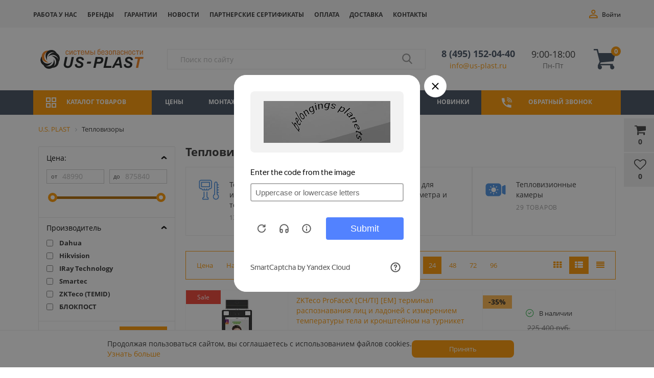

--- FILE ---
content_type: text/html; charset=UTF-8
request_url: https://us-plast.ru/teplovizory/
body_size: 57225
content:


<!DOCTYPE html><html lang="ru">
<head itemscope itemtype="http://schema.org/WPHeader">
	<title itemprop="headline">Купить тепловизоры по цене производителя | US-PLAST</title>
	<script data-skip-moving="true" data-cfasync="false">const supportsTouch = 'ontouchstart' in window || navigator.msMaxTouchPoints;</script>

		<link rel="preload" href="https://fonts.googleapis.com/css?family=Open+Sans:300,300italic,400,400italic,700,700italic&subset=latin,cyrillic,cyrillic-ext&display=swap" as="style" onload="this.onload=null;this.rel='stylesheet'">
	<noscript><link rel="stylesheet" href="https://fonts.googleapis.com/css?family=Open+Sans:300,300italic,400,400italic,700,700italic&subset=latin,cyrillic,cyrillic-ext&display=swap"></noscript>

		<meta name="viewport" content="width=device-width, initial-scale=1.0, maximum-scale=1.4" />
	<meta name="referrer" content="origin">
	
	<script data-skip-moving=true>
		function initCCMCS() {
		  /* Jivosite */
			(function(u){var s=document.createElement('script');s.src=u;var x=document.getElementsByTagName('script')[0];x.parentNode.insertBefore(s,x);})('//custom.comagic.ru/static/PRSL-1912/bitrix_openline.js');
		  /* \Jivosite */
		}
		var cired = false;
		if(supportsTouch){
			window.addEventListener('touchstart',()=>{if(cired===false){cired=true;setTimeout(()=>{initCCMCS();},0)}});
		} else {
			window.addEventListener('scroll',()=>{if(cired===false){cired=true;setTimeout(()=>{initCCMCS();},0)}});
		}
		window.addEventListener('mousemove',()=>{if(cired===false){cired=true;setTimeout(()=>{initCCMCS();},0)}});
	</script>
	<script data-skip-moving=true src="/bitrix/templates/market_column/js/top_forms.min.js?17616257107163"></script>

	<meta name="description" content="Предлагаем тепловизоры ✔ по лучшим ценам с доставкой по всей России. ☛ US-PLAST - магазин систем безопасности: продажа оборудования для СКУД. Прием заказов 24 часа. Качество." />
<script data-skip-moving="true">(function(w, d, n) {var cl = "bx-core";var ht = d.documentElement;var htc = ht ? ht.className : undefined;if (htc === undefined || htc.indexOf(cl) !== -1){return;}var ua = n.userAgent;if (/(iPad;)|(iPhone;)/i.test(ua)){cl += " bx-ios";}else if (/Windows/i.test(ua)){cl += ' bx-win';}else if (/Macintosh/i.test(ua)){cl += " bx-mac";}else if (/Linux/i.test(ua) && !/Android/i.test(ua)){cl += " bx-linux";}else if (/Android/i.test(ua)){cl += " bx-android";}cl += (/(ipad|iphone|android|mobile|touch)/i.test(ua) ? " bx-touch" : " bx-no-touch");cl += w.devicePixelRatio && w.devicePixelRatio >= 2? " bx-retina": " bx-no-retina";if (/AppleWebKit/.test(ua)){cl += " bx-chrome";}else if (/Opera/.test(ua)){cl += " bx-opera";}else if (/Firefox/.test(ua)){cl += " bx-firefox";}ht.className = htc ? htc + " " + cl : cl;})(window, document, navigator);</script>


<link href="/bitrix/css/main/bootstrap.min.css?1731092758121326" type="text/css"  rel="stylesheet" />
<link href="/bitrix/js/ui/design-tokens/dist/ui.design-tokens.css?173109301426358" type="text/css"  rel="stylesheet" />
<link href="/bitrix/js/ui/fonts/opensans/ui.font.opensans.css?17310930152555" type="text/css"  rel="stylesheet" />
<link href="/bitrix/js/main/popup/dist/main.popup.bundle.css?173109300629852" type="text/css"  rel="stylesheet" />
<link href="/bitrix/js/socialservices/css/ss.css?17310930115185" type="text/css"  rel="stylesheet" />
<link href="/bitrix/css/main/bootstrap.css?1731092758141347" type="text/css"  rel="stylesheet" />
<link href="/bitrix/css/main/font-awesome.css?173109275828810" type="text/css"  rel="stylesheet" />
<link href="/bitrix/cache/css/s1/market_column/page_50a7a815224b935877a214e401651af1/page_50a7a815224b935877a214e401651af1_v1.css?1766816290168009" type="text/css"  rel="stylesheet" />
<link href="/bitrix/cache/css/s1/market_column/default_ff071852bbc7239c360c9559a2308a7a/default_ff071852bbc7239c360c9559a2308a7a_v1.css?176679661010734" type="text/css"  rel="stylesheet" />
<link href="/bitrix/cache/css/s1/market_column/default_238df7cd9db9763873b5f87d6e78fcb5/default_238df7cd9db9763873b5f87d6e78fcb5_v1.css?17667966101197" type="text/css"  rel="stylesheet" />
<link href="/bitrix/cache/css/s1/market_column/default_3aaaf9c95a9f66263da528c010aa58f5/default_3aaaf9c95a9f66263da528c010aa58f5_v1.css?17667966101884" type="text/css"  rel="stylesheet" />
<link href="/bitrix/cache/css/s1/market_column/default_631e92659c526c5cdb597c809ba6ddf5/default_631e92659c526c5cdb597c809ba6ddf5_v1.css?17667966101705" type="text/css"  rel="stylesheet" />
<link href="/bitrix/cache/css/s1/market_column/template_8eb5c79d9be2c33e4165a9cb74c73e7e/template_8eb5c79d9be2c33e4165a9cb74c73e7e_v1.css?1766796610213111" type="text/css"  data-template-style="true" rel="stylesheet" />




<script type='text/javascript' data-skip-moving='true'>window['grecaptchaOptions']={'theme':'light','badge':'bottomright','action':'homepage','version':'3','lang':'ru','key':'6LePd5wmAAAAADbIkGbY016oGJtBiR6xukAgiMRq'};</script>
<script type="text/javascript" data-skip-moving="true">(function(window, document, scriptTag, renderFunciton, options) {

    window.onRecaptchaSdkLoaded = function() {
        window[renderFunciton].args = window[renderFunciton].args || [];
        for (var i = 0; i < window[renderFunciton].args.length; i++) {
            var recaptchaId = window[renderFunciton].args[i][0];
            realRenderRecaptchaById(recaptchaId);
        }

        window[renderFunciton] = function(id) {
            realRenderRecaptchaById(id);
        };
    };

    function realRenderRecaptchaById(id) {
        var recaptchaElement = document.getElementById(id);
        if (!recaptchaElement) {
            return;
        }
        if (recaptchaElement.className.indexOf('g-recaptcha-container') < 0) {
            return;
        }
        if (!!recaptchaElement.children.length) {
            return;
        }

        if (window[options].version == 3) {
            var clientId = grecaptcha.render(id, {
                'sitekey': window[options].key,
                'theme' : window[options].theme,
                'size' : 'invisible',
                'badge' : window[options].badge,
                'action': window[options].action
            });
            grecaptcha.ready(function() {
                grecaptcha.execute(clientId);
            });
        }
        if (window[options].version == 2) {
            grecaptcha.render(id, {
                'sitekey': window[options].key,
                'theme' : window[options].theme
            });
        }
        if (window[options].version == 1) {
            var form = recaptchaElement.closest("form");
            var clientId = grecaptcha.render(id, {
                'sitekey': window[options].key,
                'theme' : window[options].theme,
                'size' : 'invisible',
                'badge' : window[options].badge,
                'callback' : function(response) {
                    form.querySelector('[type="submit"]').click();
                }
            });

            BX.bind(form, 'submit', function(e) {
                if (form.querySelector('.g-recaptcha-response').value == "") {
                    grecaptcha.execute(clientId);
                    e.preventDefault();
                }
            });

        }

        if (window[options].version != 2) {
            document.getElementById(id).parentElement.querySelectorAll('.mf-req').forEach((element, index) => {
                element.style.display = "none";
            });
        }
    }

    window[renderFunciton] = window[renderFunciton] ||
        function() {
            window[renderFunciton].args = window[renderFunciton].args || [];
            window[renderFunciton].args.push(arguments);

            // Load reCAPTCHA SDK if it does not exist on page
            var recaptchaScriptId = 'recaptchaApiLoader';
            if (document.getElementById(recaptchaScriptId)) {
                return;
            }

            var recaptchaScript = document.createElement(scriptTag);
            recaptchaScript.id = recaptchaScriptId;
            recaptchaScript.async = true;
            recaptchaScript.src = '//www.google.com/recaptcha/api.js?hl=' +
                window[options].lang +
                '&onload=onRecaptchaSdkLoaded&render=explicit';
            document.head.appendChild(recaptchaScript);
        };
})(window, document, 'script', 'renderGrecaptchaById', 'grecaptchaOptions');</script>







<meta property="og:type" content="website">
<meta property="og:site_name" content="Ю.С. ПЛАСТ">
<meta property="og:url" content="/teplovizory/">
<meta property="og:title" content="Тепловизоры">
<meta property="og:description" content="Предлагаем тепловизоры ✔ по лучшим ценам с доставкой по всей России. ☛ US-PLAST - магазин систем безопасности: продажа оборудования для СКУД. Прием заказов 24 часа. Качество.">


				
			<link rel="preload" href="/bitrix/fonts/fontawesome-webfont.woff2?v=4.3.0" as="font" type="font/woff2" crossorigin="anonymous">
			<link rel="preload" href="/bitrix/js/ui/fonts/opensans/opensans-regular.woff" as="font" type="font/woff" crossorigin="anonymous">

			
    
	<meta name="facebook-domain-verification" content="3652u9xcatihh2qg7j8228v5jp6ubt" />

	
		</head>
<body>



<div id="panel">
	</div>







<div class="bxr-full-width bxr-top-headline hidden-sm hidden-xs top_line_new">
	<div class="container">
		<div class="row bxr-basket-row vertical-align-flex justify-content-between-flex">
			<div class="col-sm-9 top_line_new--menu">

				    <ul class="bxr-topline-menu">
                                    <li>
                    <a href="/rabota-u-nas/" class="bxr-font-color ">Работа у нас</a>
                </li>
                                                <li>
                    <a href="/brands/" class="bxr-font-color ">Бренды</a>
                </li>
                                                <li>
                    <a href="/garantii/" class="bxr-font-color ">Гарантии</a>
                </li>
                                                <li>
                    <a href="/news/" class="bxr-font-color ">Новости</a>
                </li>
                                                <li>
                    <a href="/partners/" class="bxr-font-color ">Партнерские сертификаты</a>
                </li>
                                                <li>
                    <a href="/oplata/" class="bxr-font-color ">Оплата</a>
                </li>
                                                <li>
                    <a href="/delivery/" class="bxr-font-color ">Доставка</a>
                </li>
                                                <li>
                    <a href="/contacts/" class="bxr-font-color ">Контакты</a>
                </li>
                            <!-- <div class="clearfix"></div> -->
    </ul>
				<!--'start_frame_cache_bxr_small_basket'-->				

        <div id="bxr-basket-row" class="basket-body-table-row bxr-basket-row-fixed text-center">
                <div class="">
                                                <a href="javascript:void(0);" class="bxr-basket-indicator bxr-indicator-basket bxr-font-hover-light" data-group="basket-group" data-child="bxr-basket-body"
                            title="Моя корзина">
                                
	<i class="fa fa-shopping-cart"></i><br />
      	0<!--<br /><span class="bxr-format-price">0 руб.</span>-->
                        </a>
                        
<div id="bxr-basket-body" class="basket-body-container" data-group="basket-group" data-state="hide">
        <div class="basket-body-title">
    <span class="basket-body-title-h bxr-basket-tab tab-basket active" data-tab="buy">Моя корзина<span class="bxr-basket-cnt"> (0)</span></span>
    <span class="basket-body-title-h bxr-basket-tab tab-delay" data-tab="delay">Отложенные товары<span class="bxr-basket-cnt"> (0)</span></span>
    <div class="pull-right">
        <button class="btn btn-default bxr-close-basket bxr-corns">
            <span class="fa fa-power-off" aria-hidden="true"></span>
            Закрыть        </button>
    </div>
    <div class="clearfix"></div>
</div>

<input type="hidden" id="currency-format" value="#">
<input type="hidden" id="min-order-price" value="">
<input type="hidden" id="min-order-price-msg" value="Минимальная стоимость заказа составляет #MIN_ORDER_PRICE#. Для оформления заказа вам необходимо добавить товары на сумму #ADD_ORDER_PRICE#.">
<div class="min-order-price-notify" style="display: none;">Минимальная стоимость заказа составляет . Для оформления заказа вам необходимо добавить товары на сумму 0.</div>

<div class="bxr-basket-tab-content active" data-tab="buy">
        <p class="bxr-helper bg-info">
        Ваша корзина пуста. Выберите интересующие вас товары в каталоге    </p>
<div class="icon-close"></div></div>
<div class="bxr-basket-tab-content" data-tab="delay">
    
    <p class="bxr-helper bg-info">
        В настоящий момент у вас нет отложенных товаров    </p>
<div class="icon-close"></div></div>
<div class="icon-close"></div></div>
<div id="bxr-basket-body-mobile">
        <div class="basket-body-title">
    <span class="basket-body-title-h bxr-basket-tab tab-basket active" data-tab="buy">Моя корзина<span class="bxr-basket-cnt"> (0)</span></span>
    <span class="basket-body-title-h bxr-basket-tab tab-delay" data-tab="delay">Отложенные товары<span class="bxr-basket-cnt"> (0)</span></span>
<!--    <div class="pull-right">
        </?=count($arResult["BASKET_ITEMS"]["CAN_BUY"])?><b> (<span class="bxr-format-price"></?=$arResult["FORMAT_SUMM"]?></span>)</b>
    </div>-->
</div>

<input type="hidden" id="currency-format" value="#">
<input type="hidden" id="min-order-price" value="">
<input type="hidden" id="min-order-price-msg" value="Минимальная стоимость заказа составляет #MIN_ORDER_PRICE#. Для оформления заказа вам необходимо добавить товары на сумму #ADD_ORDER_PRICE#.">
<div class="min-order-price-notify" style="display: none;">Минимальная стоимость заказа составляет . Для оформления заказа вам необходимо добавить товары на сумму 0.</div>

<div class="bxr-basket-tab-content active" data-tab="buy">
        <p class="bxr-helper bg-info">
        Ваша корзина пуста. Выберите интересующие вас товары в каталоге    </p>
<div class="icon-close"></div></div>
<div class="bxr-basket-tab-content" data-tab="delay">
        <p class="bxr-helper bg-info">
        В настоящий момент у вас нет отложенных товаров    </p>
<div class="icon-close"></div></div>
<div class="icon-close"></div></div>


                </div>
                <div>
                                                <a href="javascript:void(0);" data-group="basket-group" class="bxr-basket-indicator bxr-indicator-favor bxr-font-hover-light"  data-child="bxr-favor-body"
                            title="Избранное">
                                	<i class="fa fa-heart-o"></i>
	<br />0                        </a>
                        



<div id="bxr-favor-body" class="basket-body-container" data-group="basket-group" data-state="hide">

<div class="basket-body-title">
    <span class="basket-body-title-h">Избранное</span>
    <div class="pull-right">
        <button class="btn btn-default bxr-close-basket bxr-corns">
            <span class="fa fa-power-off" aria-hidden="true"></span>
            Закрыть        </button>
    </div>
    <div class="clearfix"></div>
</div>
    <p class="bxr-helper bg-info">
        Список избранного пуст    </p>
</div>
<div id="favor-wish-content" style="display: none; opacity: 0;">
    <p class="bxr-helper bg-info">
        Список избранного пуст    </p>
</div>					</div>
			
		</div>
	<div style="display: none;" id="bxr-basket-content">
	</div>

<div id="bxr-mobile-content" style="display:none">
	<div class="mobile_header_panel">
		<div class="bxr-counter-mobile bxr-mobile-menu-icon bxr-bg-hover">
			<div class="mobile_header_panel_item mobile_header_panel_item_menu"></div>
		</div>

		<div class="bxr-counter-mobile bxr-mobile-menu-button bxr-mobile-search-icon bxr-bg-hover" id="bxr-menu-search-form">
			<div class="mobile_header_panel_item mobile_header_panel_item_search"></div>
		</div>
  <div class="bxr-counter-mobile bxr-bg-hover">
  	<a href="tel:+74951520440" class="mobil-header-phone-link"></a>
  </div>
		<div class="bxr-counter-mobile bxr-mobile-phone-icon bxr-bg-hover">
			<div class="mobile_header_panel_item mobile_header_panel_item_user"></div>
		</div>

		<div class="bxr-counter-mobile bxr-counter-mobile-favor bxr-bg-hover" data-child="bxr-favor-mobile-container" title="Избранное">
			<div class="mobile_header_panel_item mobile_header_panel_item_favorites"></div>
		</div>

		<div class="bxr-counter-mobile bxr-counter-mobile-basket bxr-bg-hover" data-child="bxr-basket-mobile-container" title="Моя корзина">
			<div class="mobile_header_panel_item mobile_header_panel_item_cart "></div>
		</div>
	</div>

	<div id="bxr-basket-mobile-container" class="col-sm-12 col-xs-12 hidden-md hidden-lg"></div>
	<div id="bxr-favor-mobile-container" class="col-sm-12 col-xs-12 hidden-md hidden-lg"></div>
		<div class="col-sm-12 col-xs-12 hidden-lg hidden-md bxs-search-mobil-menu">
        <div class="bxr-search-form">
<form action="/catalog/" class="form-search-mobil">
	<IFRAME
	style="width:0px; height:0px; border: 0px;"
	src="javascript:''"
	name="qplSKIW_div_frame"
	id="qplSKIW_div_frame"
></IFRAME><input
			size="15"
		name="q"
	id="qplSKIW"
	value=""
	class="search-suggest"
	type="text"
	autocomplete="off"
/>        <span class="bxr-input-group-btn-menu">
            <button class="btn bxr-btn-default bxr-color bxr-bg-hover-light fa fa-search" type="submit" name="s"></button>
	</span>
</form>
</div>    </div>

	<div id="bxr-menu-mobile-container" class="col-sm-12 col-xs-12 hidden-md hidden-lg">
		<div class="mobile_menu_wrap">

			<div class="mobile_menu_close"></div>

			<div class="mobile_menu_user">
								<div class="mobile_menu_user_not_authorized">
					<a href="javascript:void(0)" onclick="openAuthorizePopup()">Войти</a>
					<span>/</span>
					<a rel="nofollow" href="/auth/?register=yes">Зарегистрироваться</a>
				</div>
							</div>

			<div class="mobile_menu_info">
				


<div class="mobile_menu_info_city">
	<p>Ваш город:
								<span class="open-popup-city">Москва</span>
																		</p>
</div><div class="mobile_menu_info_phone">
    <a href="tel:84951520440" class="header-phone">8 (495) 152-04-40</a>
<a href="mailto:info@us-plast.ru" class="header-email">info@us-plast.ru</a>    </div>
<div class="mobile_menu_info_mail">
</div>			</div>

			<div class="mobile_menu">
				<div class="mobile_menu_item">
					<a class="root_item_catalog">Каталог</a>
										<span class="root_item_catalog_span"></span>
					<div class="mobile_menu_level">
						                        							<div class="mobile_menu_item">
								<a href='/skud/'>Системы контроля доступа</a>
								<span></span>
								<div class="mobile_menu_level submenu">
                                                                            											<div class="mobile_menu_item">
												<a href='/skud/identifikatory/'>Идентификаторы СКУД</a>
											</div>
                                                                                                                    											<div class="mobile_menu_item">
												<a href='/skud/schityvateli/'>Считыватели СКУД</a>
											</div>
                                                                                                                    											<div class="mobile_menu_item">
												<a href='/skud/biometricheskie/'>Биометрические СКУД</a>
											</div>
                                                                                                                    											<div class="mobile_menu_item">
												<a href='/skud/kontrollery/'>Контроллеры СКУД</a>
											</div>
                                                                                                                    											<div class="mobile_menu_item">
												<a href='/skud/uchet-rabochego-vremeni/'>Учет рабочего времени</a>
											</div>
                                                                                                                    											<div class="mobile_menu_item">
												<a href='/skud/terminaly-ucheta-rabochego-vremeni/'>Терминалы учета рабочего времени</a>
											</div>
                                                                                                                    											<div class="mobile_menu_item">
												<a href='/skud/turnikety/'>Турникеты</a>
											</div>
                                                                                                                    											<div class="mobile_menu_item">
												<a href='/skud/metallodetektory/'>Металлодетекторы</a>
											</div>
                                                                                                                    											<div class="mobile_menu_item">
												<a href='/skud/terminaly-dostupa/'>Терминалы доступа</a>
											</div>
                                                                                                                    											<div class="mobile_menu_item">
												<a href='/skud/programnoe-obespechenie/'>Программное обеспечение СКУД</a>
											</div>
                                                                                                                    											<div class="mobile_menu_item">
												<a href='/skud/elektronnye-zamki/'>Замки и защелки</a>
											</div>
                                                                                                                    											<div class="mobile_menu_item">
												<a href='/skud/skud-dlya-prokhodnoy/'>СКУД для проходной</a>
											</div>
                                                                                                                    											<div class="mobile_menu_item">
												<a href='/skud/tipovye-resheniya-skud/'>Типовые решения СКУД</a>
											</div>
                                                                                                                    											<div class="mobile_menu_item">
												<a href='/skud/knopki-vykhoda/'>Кнопки выхода</a>
											</div>
                                                                                                                    											<div class="mobile_menu_item">
												<a href='/skud/komplekty-kontrolya-dostupa/'>Комплекты СКУД</a>
											</div>
                                                                                                                    											<div class="mobile_menu_item">
												<a href='/skud/avtonomnye/'>Автономные СКУД</a>
											</div>
                                                                                                                    											<div class="mobile_menu_item">
												<a href='/skud/setevye/'>Сетевые СКУД</a>
											</div>
                                                                                                                    											<div class="mobile_menu_item">
												<a href='/skud/istochniki-elektropitaniya/'>Источники электропитания</a>
											</div>
                                                                                                                    											<div class="mobile_menu_item">
												<a href='/skud/dovodchiki/'>Доводчики</a>
											</div>
                                                                                                                    											<div class="mobile_menu_item">
												<a href='/skud/radiokanalnoe-oborudovanie/'>Радиоканальные системы СКУД</a>
											</div>
                                                                                                                    											<div class="mobile_menu_item">
												<a href='/skud/skud-qr-code/'>СКУД по QR-коду</a>
											</div>
                                                                                                                    											<div class="mobile_menu_item">
												<a href='/skud/ustroystva-razblokirovki-dverey/'>Устройства разблокировки дверей</a>
											</div>
                                                                                                                                                                                                                                                                                                                                                                                                                                                                                                                                                                                                                                                                                                                                                                                                                                                                                                                                                                                                                                                                                                                                                                                                                                                                                                                                                                                                                                                                                                                                                                                                                                                                                                                                                                                                                                                                                                                                                                                                                                                                                                                                                                                                                                                                                                                                                                                                                                                                                                                                                                                                                                                                                                                                                                                                                                                                                                                                                                                                                                                                                                                                                                                                                                                                                                                                                                                                                                                                                                                                                                                                                                                                                                                                                                                                                                                                                                                                                                                                                                                                                                                                                                                                                                                                                                                                                                                                                                                                                                                                                                                                                                                                                                                                            								</div>
							</div>
							<div class="mobile_menu_item">
								<a href='/printery/'>Принтеры пластиковых карт</a>
								<span></span>
								<div class="mobile_menu_level submenu">
                                                                                                                                                                                                                                                                                                                                                                                                                                                                                                                                                                                                                                                                                                                                                                                                                                                                                                                                                                                                                                                                                                                                                                                                                                                                                                                                                                                                                                                                                                                                                                                                                                                                                                                                                                                                                    											<div class="mobile_menu_item">
												<a href='/printery/evolis/'>Evolis</a>
											</div>
                                                                                                                    											<div class="mobile_menu_item">
												<a href='/printery/fargo/'>HID Fargo</a>
											</div>
                                                                                                                    											<div class="mobile_menu_item">
												<a href='/printery/seaory/'>Seaory</a>
											</div>
                                                                                                                    											<div class="mobile_menu_item">
												<a href='/printery/advent-solid/'>Advent Solid</a>
											</div>
                                                                                                                    											<div class="mobile_menu_item">
												<a href='/printery/magicard/'>Magicard</a>
											</div>
                                                                                                                    											<div class="mobile_menu_item">
												<a href='/printery/pointman/'>Pointman</a>
											</div>
                                                                                                                    											<div class="mobile_menu_item">
												<a href='/printery/datacard/'>Datacard</a>
											</div>
                                                                                                                    											<div class="mobile_menu_item">
												<a href='/printery/rashodnye-materialy/'>Расходные материалы</a>
											</div>
                                                                                                                                                                                                                                                                                                                                                                                                                                                                                                                                                                                                                                                                                                                                                                                                                                                                                                                                                                                                                                                                                                                                                                                                                                                                                                                                                                                                                                                                                                                                                                                                                                                                                                                                                                                                                                                                                                                                                                                                                                                                                                                                                                                                                                                                                                                                                                                                                                                                                                                                                                                                                                                                                                                                                                                                                                                                                                                                                                                                                                                                                                                                                                                                                                                                                                                                                                                                                                                                                                                                                                                                                                                                                                                                                                                                                                                                                                                                                                                                                                                                                                            								</div>
							</div>
							<div class="mobile_menu_item">
								<a href='/shlagbaumy/'>Шлагбаумы</a>
								<span></span>
								<div class="mobile_menu_level submenu">
                                                                                                                                                                                                                                                                                                                                                                                                                                                                                                                                                                                                                                                                                                                                                                                                                                                                                                                                                                                                                                                                                                                                                                                                                                                                                                                                                                                                                                                                                                                                                                                                                                                                                                                                                                                                                                                                                                                                                                                                                                                                                                                                                                                                                                                                                                                                                                                                                                                    											<div class="mobile_menu_item">
												<a href='/shlagbaumy/komplekty/'>Комплекты шлагбаумов</a>
											</div>
                                                                                                                    											<div class="mobile_menu_item">
												<a href='/shlagbaumy/tumby/'>Тумбы шлагбаумов</a>
											</div>
                                                                                                                    											<div class="mobile_menu_item">
												<a href='/shlagbaumy/strely/'>Стрелы шлагбаумов</a>
											</div>
                                                                                                                    											<div class="mobile_menu_item">
												<a href='/shlagbaumy/aksessuary/'>Аксессуары для шлагбаумов</a>
											</div>
                                                                                                                                                                                                                                                                                                                                                                                                                                                                                                                                                                                                                                                                                                                                                                                                                                                                                                                                                                                                                                                                                                                                                                                                                                                                                                                                                                                                                                                                                                                                                                                                                                                                                                                                                                                                                                                                                                                                                                                                                                                                                                                                                                                                                                                                                                                                                                                                                                                                                                                                                                                                                                                                                                                                                                                                                                                                                                                                                                                                                                                                                                                                                                                                                                                                                                                                                                                                                                                                                                                                                                                                                                                                                                                                                                                            								</div>
							</div>
							<div class="mobile_menu_item">
								<a href='/domofony/'>Домофоны</a>
								<span></span>
								<div class="mobile_menu_level submenu">
                                                                                                                                                                                                                                                                                                                                                                                                                                                                                                                                                                                                                                                                                                                                                                                                                                                                                                                                                                                                                                                                                                                                                                                                                                                                                                                                                                                                                                                                                                                                                                                                                                                                                                                                                                                                                                                                                                                                                                                                                                                                                                                                                                                                                                                                                                                                                                                                                                                                                                                                                                                                                                                                                                                                                                    											<div class="mobile_menu_item">
												<a href='/domofony/ip/'>IP домофоны</a>
											</div>
                                                                                                                    											<div class="mobile_menu_item">
												<a href='/domofony/vyzyvnye-paneli/'>Вызывные панели</a>
											</div>
                                                                                                                    											<div class="mobile_menu_item">
												<a href='/domofony/videodomofony/'>Видеодомофоны</a>
											</div>
                                                                                                                    											<div class="mobile_menu_item">
												<a href='/domofony/audiodomofony/'>Аудиодомофоны</a>
											</div>
                                                                                                                    											<div class="mobile_menu_item">
												<a href='/domofony/peregovornye-ustroystva/'>Переговорные устройства</a>
											</div>
                                                                                                                                                                                                                                                                                                                                                                                                                                                                                                                                                                                                                                                                                                                                                                                                                                                                                                                                                                                                                                                                                                                                                                                                                                                                                                                                                                                                                                                                                                                                                                                                                                                                                                                                                                                                                                                                                                                                                                                                                                                                                                                                                                                                                                                                                                                                                                                                                                                                                                                                                                                                                                                                                                                                                                                                                                                                                                                                                                                                                                                                                                                                                                                                                                                                                                                                                                                                                                                                                                                                                                                                                                                                                                                                                                                                                                                                                                                                                                                                    								</div>
							</div>
							<div class="mobile_menu_item">
								<a href='/videonablyudenie/'>Видеонаблюдение</a>
								<span></span>
								<div class="mobile_menu_level submenu">
                                                                                                                                                                                                                                                                                                                                                                                                                                                                                                                                                                                                                                                                                                                                                                                                                                                                                                                                                                                                                                                                                                                                                                                                                                                                                                                                                                                                                                                                                                                                                                                                                                                                                                                                                                                                                                                                                                                                                                                                                                                                                                                                                                                                                                                                                                                                                                                                                                                                                                                                                                                                                                                                                                                                                                                                                                                                                                                                                                                                                                                                                                                                                                											<div class="mobile_menu_item">
												<a href='/videonablyudenie/videokamery/'>Видеокамеры</a>
											</div>
                                                                                                                    											<div class="mobile_menu_item">
												<a href='/videonablyudenie/videoregistratory/'>Видеорегистраторы</a>
											</div>
                                                                                                                    											<div class="mobile_menu_item">
												<a href='/videonablyudenie/monitory/'>Мониторы</a>
											</div>
                                                                                                                                                                                                                                                                                                                                                                                                                                                                                                                                                                                                                                                                                                                                                                                                                                                                                                                                                                                                                                                                                                                                                                                                                                                                                                                                                                                                                                                                                                                                                                                                                                                                                                                                                                                                                                                                                                                                                                                                                                                                                                                                                                                                                                                                                                                                                                                                                                                                                                                                                                                                                                                                                                                                                                                                                                                                                                                                                                                                                                                                                                                                                                                                                                        								</div>
							</div>
							<div class="mobile_menu_item">
								<a href='/rfid-tekhnologii/'>RFID технологии</a>
								<span></span>
								<div class="mobile_menu_level submenu">
                                                                                                                                                                                                                                                                                                                                                                                                                                                                                                                                                                                                                                                                                                                                                                                                                                                                                                                                                                                                                                                                                                                                                                                                                                                                                                                                                                                                                                                                                                                                                                                                                                                                                                                                                                                                                                                                                                                                                                                                                                                                                                                                                                                                                                                                                                                                                                                                                                                                                                                                                                                                                                                                                                                                                                                                                                                                                                                                                                                                                                                                                                                                                                                                                                                                                                                                                                                                    											<div class="mobile_menu_item">
												<a href='/rfid-tekhnologii/rfid-metki/'>RFID метки</a>
											</div>
                                                                                                                    											<div class="mobile_menu_item">
												<a href='/rfid-tekhnologii/rfid-schityvateli/'>RFID считыватели</a>
											</div>
                                                                                                                    											<div class="mobile_menu_item">
												<a href='/rfid-tekhnologii/rfid-schityvateli/'>RFID антенны</a>
											</div>
                                                                                                                    											<div class="mobile_menu_item">
												<a href='/rfid-tekhnologii/rfid-tsd/'>RFID терминалы сбора данных</a>
											</div>
                                                                                                                    											<div class="mobile_menu_item">
												<a href='/rfid-tekhnologii/rfid-printery/'>RFID принтеры</a>
											</div>
                                                                                                                                                                                                                                                                                                                                                                                                                                                                                                                                                                                                                                                                                                                                                                                                                                                                                                                                                                                                                                                                                                                                                                                                                                                                                                                                                                                                                                                                                                                                                                                                                                                                                                                                                                                                                                                                                                                                                                                                                                                                                                                                                                                                                                                                                                                                                                                                                                                                                                                                                                                                                                                                                                                                                                								</div>
							</div>
							<div class="mobile_menu_item">
								<a href='/oborudovanie-dlya-markirovki/'>Маркировка и штрих-кодирование</a>
								<span></span>
								<div class="mobile_menu_level submenu">
                                                                                                                                                                                                                                                                                                                                                                                                                                                                                                                                                                                                                                                                                                                                                                                                                                                                                                                                                                                                                                                                                                                                                                                                                                                                                                                                                                                                                                                                                                                                                                                                                                                                                                                                                                                                                                                                                                                                                                                                                                                                                                                                                                                                                                                                                                                                                                                                                                                                                                                                                                                                                                                                                                                                                                                                                                                                                                                                                                                                                                                                                                                                                                                                                                                                                                                                                                                                                                                                                                                                                                                                                                                                                                                                                                                                											<div class="mobile_menu_item">
												<a href='/oborudovanie-dlya-markirovki/kaplestruynye-printery/'>Каплеструйные принтеры для маркировки</a>
											</div>
                                                                                                                    											<div class="mobile_menu_item">
												<a href='/oborudovanie-dlya-markirovki/chernila/'>Чернила для каплеструйных принтеров</a>
											</div>
                                                                                                                    											<div class="mobile_menu_item">
												<a href='/oborudovanie-dlya-markirovki/rastvoriteli/'>Растворители для каплеструйных принтеров</a>
											</div>
                                                                                                                    											<div class="mobile_menu_item">
												<a href='/oborudovanie-dlya-markirovki/zapasnye-chasti-filtry/'>Запчасти и фильтры для принтеров-маркираторов</a>
											</div>
                                                                                                                    											<div class="mobile_menu_item">
												<a href='/oborudovanie-dlya-markirovki/printery-etiketok/'>Принтеры этикеток</a>
											</div>
                                                                                                                    											<div class="mobile_menu_item">
												<a href='/oborudovanie-dlya-markirovki/skanery-shtrikh-koda/'>Сканеры штрих-кода</a>
											</div>
                                                                                                                    											<div class="mobile_menu_item">
												<a href='/oborudovanie-dlya-markirovki/terminaly-sbora-dannykh/'>Терминалы сбора данных</a>
											</div>
                                                                                                                    											<div class="mobile_menu_item">
												<a href='/oborudovanie-dlya-markirovki/obsluzhivanie-i-remont/'>Сервисное обслуживание и ремонт каплеструйных принтеров</a>
											</div>
                                                                                                                    											<div class="mobile_menu_item">
												<a href='/oborudovanie-dlya-markirovki/markirovochnye/'>Маркираторы</a>
											</div>
                                                                                                                                                                                                                                                                                                                                                                                                                                                                                                                                                                                                                                                                                                                                                                                                                                                                                                                                                                                                                                                                                                                                                                                                                                                                                                                                                                                                                                                                                                                                                                                                                                                                                                                                                                                                                                                                                                                                                                                                                                                    								</div>
							</div>
							<div class="mobile_menu_item">
								<a href='/avtomatika-dlya-vorot/'>Автоматика для ворот</a>
								<span></span>
								<div class="mobile_menu_level submenu">
                                                                                                                                                                                                                                                                                                                                                                                                                                                                                                                                                                                                                                                                                                                                                                                                                                                                                                                                                                                                                                                                                                                                                                                                                                                                                                                                                                                                                                                                                                                                                                                                                                                                                                                                                                                                                                                                                                                                                                                                                                                                                                                                                                                                                                                                                                                                                                                                                                                                                                                                                                                                                                                                                                                                                                                                                                                                                                                                                                                                                                                                                                                                                                                                                                                                                                                                                                                                                                                                                                                                                                                                                                                                                                                                                                                                                                                                                                                                                                                                                                                                                                                                                                                                                                                                                                                                                                                                                                                                                                            											<div class="mobile_menu_item">
												<a href='/avtomatika-dlya-vorot/komplekty/'>Комплекты автоматики для ворот</a>
											</div>
                                                                                                                    											<div class="mobile_menu_item">
												<a href='/avtomatika-dlya-vorot/privody/'>Приводы ворот</a>
											</div>
                                                                                                                    											<div class="mobile_menu_item">
												<a href='/avtomatika-dlya-vorot/radiokanalnoe-upravlenie/'>Радиоуправление</a>
											</div>
                                                                                                                    											<div class="mobile_menu_item">
												<a href='/avtomatika-dlya-vorot/fotoelementy/'>Фотоэлементы</a>
											</div>
                                                                                                                    											<div class="mobile_menu_item">
												<a href='/avtomatika-dlya-vorot/signalnye-lampy/'>Сигнальные лампы, светофоры</a>
											</div>
                                                                                                                    											<div class="mobile_menu_item">
												<a href='/avtomatika-dlya-vorot/elementy-upravleniya/'>Пульты, брелки</a>
											</div>
                                                                                                                    											<div class="mobile_menu_item">
												<a href='/avtomatika-dlya-vorot/bloki-upravleniya/'>Блоки управления</a>
											</div>
                                                                                                                                                                                                                                                                                                                                                                                                                                                                                                                                                                                                                                                                                                                                                                                                                                                                                                                                                                                                                                                                                                                                                                                                                                                                                                                                                                                                                                                                                                								</div>
							</div>
							<div class="mobile_menu_item">
								<a href='/plastikovie-karty/'>Материалы для пластиковых карт</a>
								<span></span>
								<div class="mobile_menu_level submenu">
                                                                                                                                                                                                                                                                                                                                                                                                                                                                                                                                                                                                                                                                                                                                                                                                                                                                                                                                                                                                                                                                                                                                                                                                                                                                                                                                                                                                                                                                                                                                                                                                                                                                                                                                                                                                                                                                                                                                                                                                                                                                                                                                                                                                                                                                                                                                                                                                                                                                                                                                                                                                                                                                                                                                                                                                                                                                                                                                                                                                                                                                                                                                                                                                                                                                                                                                                                                                                                                                                                                                                                                                                                                                                                                                                                                                                                                                                                                                                                                                                                                                                                                                                                                                                                                                                                                                                                                                                                                                                                                                                                                                                                                                                                                                                                                                                                                                                                                                                                                                                                                                											<div class="mobile_menu_item">
												<a href='/plastikovie-karty/rashodnye-materialy/'>Расходные материалы</a>
											</div>
                                                                                                                    											<div class="mobile_menu_item">
												<a href='/plastikovie-karty/oborudovanie/'>Оборудование</a>
											</div>
                                                                                                                                                                                                                                                                                                                                                                                                                                                                                                                                                                                                                                                                                                                                                                                                                                                                                                                                                                                                                                                                                                                                                                                                                                                                                                                                        								</div>
							</div>
							<div class="mobile_menu_item">
								<a href='/teplovizory/'>Тепловизоры</a>
								<span></span>
								<div class="mobile_menu_level submenu">
                                                                                                                                                                                                                                                                                                                                                                                                                                                                                                                                                                                                                                                                                                                                                                                                                                                                                                                                                                                                                                                                                                                                                                                                                                                                                                                                                                                                                                                                                                                                                                                                                                                                                                                                                                                                                                                                                                                                                                                                                                                                                                                                                                                                                                                                                                                                                                                                                                                                                                                                                                                                                                                                                                                                                                                                                                                                                                                                                                                                                                                                                                                                                                                                                                                                                                                                                                                                                                                                                                                                                                                                                                                                                                                                                                                                                                                                                                                                                                                                                                                                                                                                                                                                                                                                                                                                                                                                                                                                                                                                                                                                                                                                                                                                                                                                                                                                                                                                                                                                                                                                                                                                                                                                                        											<div class="mobile_menu_item">
												<a href='/teplovizory/teplovizionnye-kamery/'>Тепловизионные камеры</a>
											</div>
                                                                                                                    											<div class="mobile_menu_item">
												<a href='/teplovizory/dlya-okhrany/'>Тепловизоры для охраны периметра и наблюдения</a>
											</div>
                                                                                                                                                                                                                                                                                                                                                                                                                                                                                                                                                                                                                                                                                                                                                                                                                                                                                                                                                                                                                                                                                                                                                                                								</div>
							</div>
							<div class="mobile_menu_item">
								<a href='/setevoe-oborudovanie/'>Сетевое оборудование</a>
								<span></span>
								<div class="mobile_menu_level submenu">
                                                                                                                                                                                                                                                                                                                                                                                                                                                                                                                                                                                                                                                                                                                                                                                                                                                                                                                                                                                                                                                                                                                                                                                                                                                                                                                                                                                                                                                                                                                                                                                                                                                                                                                                                                                                                                                                                                                                                                                                                                                                                                                                                                                                                                                                                                                                                                                                                                                                                                                                                                                                                                                                                                                                                                                                                                                                                                                                                                                                                                                                                                                                                                                                                                                                                                                                                                                                                                                                                                                                                                                                                                                                                                                                                                                                                                                                                                                                                                                                                                                                                                                                                                                                                                                                                                                                                                                                                                                                                                                                                                                                                                                                                                                                                                                                                                                                                                                                                                                                                                                                                                                                                                                                                                                                                                                                                                                											<div class="mobile_menu_item">
												<a href='/setevoe-oborudovanie/kommutatory/'>Сетевые коммутаторы</a>
											</div>
                                                                                                                    											<div class="mobile_menu_item">
												<a href='/setevoe-oborudovanie/poe-inzhektory/'>Инжекторы PoE</a>
											</div>
                                                                                                                    											<div class="mobile_menu_item">
												<a href='/setevoe-oborudovanie/wifi-routery/'>WiFi роутеры</a>
											</div>
                                                                                                                    											<div class="mobile_menu_item">
												<a href='/setevoe-oborudovanie/setevoe-khranilishche/'>Сетевое хранилище</a>
											</div>
                                                                                                                    											<div class="mobile_menu_item">
												<a href='/setevoe-oborudovanie/tochki-dostupa/'>Точки доступа</a>
											</div>
                                                                                                                                                                                                                                                                                                                                                                                                                                                                                                                                                                                                                                                                                                                                                                                    								</div>
							</div>
							<div class="mobile_menu_item">
								<a href='/dosmotrovoe-oborudovanie/'>Досмотровое оборудование</a>
								<span></span>
								<div class="mobile_menu_level submenu">
                                                                                                                                                                                                                                                                                                                                                                                                                                                                                                                                                                                                                                                                                                                                                                                                                                                                                                                                                                                                                                                                                                                                                                                                                                                                                                                                                                                                                                                                                                                                                                                                                                                                                                                                                                                                                                                                                                                                                                                                                                                                                                                                                                                                                                                                                                                                                                                                                                                                                                                                                                                                                                                                                                                                                                                                                                                                                                                                                                                                                                                                                                                                                                                                                                                                                                                                                                                                                                                                                                                                                                                                                                                                                                                                                                                                                                                                                                                                                                                                                                                                                                                                                                                                                                                                                                                                                                                                                                                                                                                                                                                                                                                                                                                                                                                                                                                                                                                                                                                                                                                                                                                                                                                                                                                                                                                                                                                                                                                                                                                                                                                                                                                                                                                                                                            											<div class="mobile_menu_item">
												<a href='/dosmotrovoe-oborudovanie/detektory-vzryvchatykh-veshchestv/'>Детекторы взрывчатых веществ</a>
											</div>
                                                                                                                    											<div class="mobile_menu_item">
												<a href='/dosmotrovoe-oborudovanie/zerkala/'>Досмотровые зеркала</a>
											</div>
                                                                                                                    											<div class="mobile_menu_item">
												<a href='/dosmotrovoe-oborudovanie/introskopy/'>Интроскопы</a>
											</div>
                                                                                                                                                                                                                                                                                                                                                                                                                                                                                                                                                								</div>
							</div>
							<div class="mobile_menu_item">
								<a href='/ustanovka-sistem-bezopasnosti/'>Монтаж систем безопасности</a>
								<span></span>
								<div class="mobile_menu_level submenu">
                                                                                                                                                                                                                                                                                                                                                                                                                                                                                                                                                                                                                                                                                                                                                                                                                                                                                                                                                                                                                                                                                                                                                                                                                                                                                                                                                                                                                                                                                                                                                                                                                                                                                                                                                                                                                                                                                                                                                                                                                                                                                                                                                                                                                                                                                                                                                                                                                                                                                                                                                                                                                                                                                                                                                                                                                                                                                                                                                                                                                                                                                                                                                                                                                                                                                                                                                                                                                                                                                                                                                                                                                                                                                                                                                                                                                                                                                                                                                                                                                                                                                                                                                                                                                                                                                                                                                                                                                                                                                                                                                                                                                                                                                                                                                                                                                                                                                                                                                                                                                                                                                                                                                                                                                                                                                                                                                                                                                                                                                                                                                                                                                                                                                                                                                                                                                                                                                                                                                                                                                											<div class="mobile_menu_item">
												<a href='/ustanovka-sistem-bezopasnosti/videonablyudeniye/'>Установка видеонаблюдения</a>
											</div>
                                                                                                                    											<div class="mobile_menu_item">
												<a href='/ustanovka-sistem-bezopasnosti/skud/'>Установка СКУД</a>
											</div>
                                                                                                                    											<div class="mobile_menu_item">
												<a href='/ustanovka-sistem-bezopasnosti/turniket/'>Установка турникетов</a>
											</div>
                                                                                                                    											<div class="mobile_menu_item">
												<a href='/ustanovka-sistem-bezopasnosti/shlagbaum/'>Установка шлагбаумов</a>
											</div>
                                                                                                                    											<div class="mobile_menu_item">
												<a href='/ustanovka-sistem-bezopasnosti/umnyy-zamok/'>Установка электронных замков</a>
											</div>
                                                                                                                                                    								</div>
							</div>
					</div>
				</div>
                				<div class="mobile_menu_item">
					<a href="/oplata/">Оплата</a>
				</div>
				<div class="mobile_menu_item">
					<a href="/delivery/">Доставка</a>
				</div>
                				<div class="mobile_menu_item">
					<a href="/brands/">Бренды</a>
				</div>
				<div class="mobile_menu_item">
					<a href="/contacts/">Контакты</a>
				</div>
				<div class="mobile_menu_item">
					<a href="/partners/">Партнерские сертификаты</a>
				</div>
				<div class="mobile_menu_item">
					<a href="/ustanovka-sistem-bezopasnosti/">Монтаж оборудования</a>
				</div>
				<div class="mobile_menu_item">
					<a href="/kompleksnye-resheniya/">Комплексные решения</a>
				</div>
							</div>

			

		</div>
	</div>

</div>

<style>
	.submenu{
		background: #f1f1f1 !important;
	}
</style>

				<!--'end_frame_cache_bxr_small_basket'-->			</div>
			<div class="col-sm-3 bxr-mobile-login-area">
				<div class="bxr-top-line-auth pull-right">
										<div class="bx_login_block">
	<div id="login-line">
		<!--'start_frame_cache_login-line'-->			<a class="bx_login_top_inline_link" href="javascript:void(0)" onclick="openAuthorizePopup()">Войти</a>
			<!--'end_frame_cache_login-line'-->	</div>
</div>

<div id="bx_auth_popup_form" style="display:none;" class="bx_login_popup_form">
	<!--'start_frame_cache_8k8aZS'--><div class="login_page action-form-t">
	
	<form name="system_auth_formPqgS8z" method="post" target="_top" action="/auth/" class="bx_auth_form">
		<input type="hidden" name="AUTH_FORM" value="Y" />
		<input type="hidden" name="TYPE" value="AUTH" />
				<input type="hidden" name="backurl" value="/teplovizory/" />
				
		<input placeholder="E-mail" class="input_text_style" type="text" name="USER_LOGIN" maxlength="255" value="" />
		<input placeholder="Пароль" class="input_text_style" type="password" name="USER_PASSWORD" maxlength="255" />

				<div class="clear"></div>
		<div class="containter">
			<div class="span_2_of_4">
									<input type="checkbox" id="USER_REMEMBER" name="USER_REMEMBER" value="Y" checked/>
					<label for="USER_REMEMBER" class="personal-data">Запомнить меня</label>
								<br>
				<input type="checkbox" id="СonsentDataProcessing" name="СonsentDataProcessing" required>
				<label for="СonsentDataProcessing" class="personal-data" style="display: initial;">Даю согласие на <a href="/consent/personal-data/" class="link-data" style="display: initial;">обработку персональных данных </a>в соответствии с Федеральным законом от 27.07.2006 года №152-ФЗ "О персональных данных", на условиях и для целей, определённых <a href="/confidential/" style="display: initial;"> Политикой конфиденциальности</a></label>
				<br>
				<input type="checkbox" id="СonsentDataAdvertising" name="СonsentDataAdvertising">
				<label for="СonsentDataAdvertising" class="personal-data" style="display: initial;">Предоставляю <a href="/consent/advertising/" style="display: initial;"> согласие</a> на получение рекламных новостей, акций и персональных предложений</label>
			</div>
			<div class="span_4_of_4 auth__btn">
				<input type="submit" name="Login" class="color-button" value="Войти" />
				<a href="/auth/?register=yes">Зарегистрироваться</a>
			</div>
			<div class="span_2_of_4">
									<a href="/auth?forgot_password=yes" rel="nofollow">Забыли пароль?</a>

							</div>
			<div class="clear"></div>
		</div>
	</form>

		
<div class="bx-auth">
	<form method="post" name="bx_auth_servicesWf1RB9bO" target="_top" action="/teplovizory/">
					<div class="bx-auth-title">Войти как пользователь</div>
			<div class="bx-auth-note">Вы можете войти на сайт, если вы зарегистрированы на одном из этих сервисов:</div>
							<div class="bx-auth-services">
									<div><a href="javascript:void(0)" onclick="BxShowAuthService('Bitrix24Net', 'Wf1RB9bO')" id="bx_auth_href_Wf1RB9bOBitrix24Net"><i class="bx-ss-icon bitrix24"></i>Битрикс24</a></div>
							</div>
							<div class="bx-auth-line"></div>
				<div class="bx-auth-service-form" id="bx_auth_servWf1RB9bO" style="display:none">
												<div id="bx_auth_serv_Wf1RB9bOBitrix24Net" style="display:none"><a href="javascript:void(0)" onclick="BX.util.popup('https://www.bitrix24.net/oauth/authorize/?user_lang=ru&amp;client_id=ext.614f06f0261cc9.89454341&amp;redirect_uri=https%3A%2F%2Fus-plast.ru%2Fteplovizory%2F%3Fauth_service_id%3DBitrix24Net&amp;scope=auth&amp;response_type=code&amp;mode=popup&amp;state=site_id%3Ds1%26backurl%3D%252Fteplovizory%252F%253Fcheck_key%253D8ae543bf5a790e2483498c12a7349e02%26mode%3Dpopup', 800, 600)" class="bx-ss-button bitrix24net-button bitrix24net-button-ru"></a><span class="bx-spacer"></span><span>Используйте вашу учетную запись на Битрикс24 для входа на сайт.</span></div>
									</div>
				<input type="hidden" name="auth_service_id" value="" />
	</form>
</div>

</div>
<!--'end_frame_cache_8k8aZS'--></div>

									</div>
			</div>

		</div>
	</div>
</div>

	<div class="head_v1  header-new" style="min-height:75px">
  <a href="/" class="logo">
  <img decoding="async" loading="lazy" alt="Лого" src="/upload/usplastsistemy.svg">
</a>    <div style="display: none">
  <form action="/catalog/" class="form-search">
		<input type="text" name="q" placeholder="Поиск по сайту">
		<input name="s" type="submit" value="Поиск">
</form>    </div>
        	<div id="title-search">
	<form action="/catalog/" class="form-search">
		<input id="title-search-input" type="text" name="q" value="" size="40" placeholder="Поиск по сайту" maxlength="50" autocomplete="off" />
        <input name="s" type="submit" value="Поиск" />
	</form>
	</div>
  <div class="header-new__contacts">
    <a href="tel:84951520440" class="header-phone">8 (495) 152-04-40</a>
<a href="mailto:info@us-plast.ru" class="header-email">info@us-plast.ru</a>   </div>
  <div class="header-worktime">
  	<div class="worktime-top">9:00-18:00</div>
  	<div class="worktime-bottom">Пн-Пт</div>
  </div>
  <a href="javascript:void(0);" class="header-basket hb bxr-basket-indicator bxr-indicator-basket" data-group="basket-group" data-child="bxr-basket-body" title="Моя корзина">
    <span id="js-cart-count" class="header-basket__count">0</span>
      </a>
</div>
<div class="bxr-full-width bxr-top-headline hidden-lg hidden-md mobile_no_padding_top" style="min-height:56px">
  <div class="container">
    <div class="row">
      <div class="col-xs-12 bxr-mobile-login-area bxr-mobile-login-area-ext">
        <div class="bxr-top-line-auth">
          <!--'start_frame_cache_bxr_login_frame'-->          <div class="bx_login_block">
	<span id="login-line">
				<a class="bx_login_top_inline_link" rel="nofollow" href="javascript:void(0)" onclick="openAuthorizePopup()">Войти</a>
						<a class="bx_login_top_inline_link" rel="nofollow" href="/auth/?register=yes&amp;backurl=%2Fteplovizory%2F" >Зарегистрироваться</a>
				</span>
</div>

	<div id="bx_auth_popup_form" style="display:none;" class="bx_login_popup_form">
	<div class="login_page action-form-t">
	
	<form name="system_auth_formn1jost" method="post" target="_top" action="/auth/" class="bx_auth_form">
		<input type="hidden" name="AUTH_FORM" value="Y" />
		<input type="hidden" name="TYPE" value="AUTH" />
				<input type="hidden" name="backurl" value="/teplovizory/" />
				
		<input placeholder="E-mail" class="input_text_style" type="text" name="USER_LOGIN" maxlength="255" value="" />
		<input placeholder="Пароль" class="input_text_style" type="password" name="USER_PASSWORD" maxlength="255" />

				<div class="clear"></div>
		<div class="containter">
			<div class="span_2_of_4">
									<input type="checkbox" id="USER_REMEMBER" name="USER_REMEMBER" value="Y" checked/>
					<label for="USER_REMEMBER" class="personal-data">Запомнить меня</label>
								<br>
				<input type="checkbox" id="СonsentDataProcessing" name="СonsentDataProcessing" required>
				<label for="СonsentDataProcessing" class="personal-data" style="display: initial;">Даю согласие на <a href="/consent/personal-data/" class="link-data" style="display: initial;">обработку персональных данных </a>в соответствии с Федеральным законом от 27.07.2006 года №152-ФЗ "О персональных данных", на условиях и для целей, определённых <a href="/confidential/" style="display: initial;"> Политикой конфиденциальности</a></label>
				<br>
				<input type="checkbox" id="СonsentDataAdvertising" name="СonsentDataAdvertising">
				<label for="СonsentDataAdvertising" class="personal-data" style="display: initial;">Предоставляю <a href="/consent/advertising/" style="display: initial;"> согласие</a> на получение рекламных новостей, акций и персональных предложений</label>
			</div>
			<div class="span_4_of_4 auth__btn">
				<input type="submit" name="Login" class="color-button" value="Войти" />
				<a href="">Зарегистрироваться</a>
			</div>
			<div class="span_2_of_4">
									<a href="/auth?forgot_password=yes" rel="nofollow">Забыли пароль?</a>

							</div>
			<div class="clear"></div>
		</div>
	</form>

		
<div class="bx-auth">
	<form method="post" name="bx_auth_servicesfvc7fDO0" target="_top" action="/teplovizory/">
					<div class="bx-auth-title">Войти как пользователь</div>
			<div class="bx-auth-note">Вы можете войти на сайт, если вы зарегистрированы на одном из этих сервисов:</div>
							<div class="bx-auth-services">
									<div><a href="javascript:void(0)" onclick="BxShowAuthService('Bitrix24Net', 'fvc7fDO0')" id="bx_auth_href_fvc7fDO0Bitrix24Net"><i class="bx-ss-icon bitrix24"></i>Битрикс24</a></div>
							</div>
							<div class="bx-auth-line"></div>
				<div class="bx-auth-service-form" id="bx_auth_servfvc7fDO0" style="display:none">
												<div id="bx_auth_serv_fvc7fDO0Bitrix24Net" style="display:none"><a href="javascript:void(0)" onclick="BX.util.popup('https://www.bitrix24.net/oauth/authorize/?user_lang=ru&amp;client_id=ext.614f06f0261cc9.89454341&amp;redirect_uri=https%3A%2F%2Fus-plast.ru%2Fteplovizory%2F%3Fauth_service_id%3DBitrix24Net&amp;scope=auth&amp;response_type=code&amp;mode=popup&amp;state=site_id%3Ds1%26backurl%3D%252Fteplovizory%252F%253Fcheck_key%253D8ae543bf5a790e2483498c12a7349e02%26mode%3Dpopup', 800, 600)" class="bx-ss-button bitrix24net-button bitrix24net-button-ru"></a><span class="bx-spacer"></span><span>Используйте вашу учетную запись на Битрикс24 для входа на сайт.</span></div>
									</div>
				<input type="hidden" name="auth_service_id" value="" />
	</form>
</div>

</div>
	</div>

	          <!--'end_frame_cache_bxr_login_frame'-->        </div>
        <div class="bxr-counter-mobile hidden-lg hidden-md bxr-mobile-login-icon pull-right bxr-mobile-login-area-close-btn js-bxr-mobile-login-area-close-btn" >
          <i class="fa fa-remove"></i>
        </div>
      </div>
      <div class="col-xs-12 mobile-tools-panel js-mobile-tools-panel mobile_header_panel_wrap">
        <div class="hidden-lg hidden-md bxr-v-autosize" id="bxr-basket-mobile"></div>
      </div>
    </div>
  </div>
</div>
<!-- для яндекс капчи -->
<div id="captcha-container" class="smart-captcha" data-sitekey="ysc1_6OzY2L5HsH8zOryDsbuV6L92cC5228hpbzfsLNeUf9eab3ae"></div> 
	<button type="button" class="bxr-button-up right bxr-color-flat bxr-bg-hover-dark-flat" style="right:50px; bottom:15px;">
    <i class="fa fa-angle-up"></i>
</button>
	
<div class="top_menu_new-wrapper">
<div class="bxr-full-width bxr-menuline top_menu_new">
    
    <div data-fixed="Y" class="bxr-v-line_menu hidden-sm hidden-xs bxr-dark-flat colored_dark"><div class="container">
<div class="row"><div class="col-sm-12"><nav itemscope itemtype="http://schema.org/SiteNavigationElement">
    <ul data-style-menu="colored_dark" data-style-menu-hover="colored_light"  class="bxr-flex-menu  bxr-dark-flat bxr-top-menu">
                        <li class="bxr-dark-flat bxr-bg-hover-flat   with-children other mega-menu__btn">
                <a itemprop="url" href="/catalog_page/"><img decoding="async" loading="lazy" src="/upload/icon.svg" alt="">Каталог товаров<span class="fa fa-angle-down"></span></a>
                                                        <div class="bxr-mega-menu bxr-classic_hover_menu ">
    <ul class='bxr-mega-menu__ul'><li class='bxr-bg-hover-flat' ><a class='sub-item' href='/skud/'><span class='menu-icon-wrap'><img decoding="async" loading="lazy" alt='Системы контроля доступа' src='/upload/uf/c41/c41195b1e4ef4329692cbcc566c9b267.svg'></span><span class='menu-text-wrap'>Системы контроля доступа</span><i class='fa fa-angle-right'></i></a><ul class='bxr-mega-menu__ul'><li class='bxr-bg-hover-flat' ><a  href='/skud/identifikatory/'><span class='menu-icon-wrap'><img decoding="async" loading="lazy" alt='Идентификаторы СКУД' src='/upload/uf/9d9/9d9085ccaf2b1dce71e5a77e096a8f18.svg'></span><span class='menu-text-wrap'>Идентификаторы СКУД</span></a></li><li class='bxr-bg-hover-flat' ><a class='sub-item' href='/skud/schityvateli/'><span class='menu-icon-wrap'><img decoding="async" loading="lazy" alt='Считыватели СКУД' src='/upload/uf/911/9113f683369cadcbe1a03cc3e7ae3eaf.svg'></span><span class='menu-text-wrap'>Считыватели СКУД</span><i class='fa fa-angle-right'></i></a><ul class='bxr-mega-menu__ul'><li class='bxr-bg-hover-flat' ><a  href='/skud/schityvateli/kodovye-klaviatury/'><span class='menu-icon-wrap'><img decoding="async" loading="lazy" alt='Кодонаборные панели' src='/upload/uf/e2a/jfhu4xs41xwjehtn2c0887277xnuzvph.svg'></span><span class='menu-text-wrap'>Кодонаборные панели</span></a></li></ul></li><li class='bxr-bg-hover-flat' ><a  href='/skud/biometricheskie/'><span class='menu-icon-wrap'><img decoding="async" loading="lazy" alt='Биометрические СКУД' src='/upload/uf/41e/41eaeea9b245dd134d5276609ac94870.svg'></span><span class='menu-text-wrap'>Биометрические СКУД</span></a></li><li class='bxr-bg-hover-flat' ><a  href='/skud/kontrollery/'><span class='menu-icon-wrap'><img decoding="async" loading="lazy" alt='Контроллеры СКУД' src='/upload/uf/6ed/6edb07aa79bb13e2b240197dac24f3ed.svg'></span><span class='menu-text-wrap'>Контроллеры СКУД</span></a></li><li class='bxr-bg-hover-flat' ><a  href='/skud/uchet-rabochego-vremeni/'><span class='menu-icon-wrap'><img decoding="async" loading="lazy" alt='Учет рабочего времени' src='/upload/uf/86e/j2vyh188pz3zs9srqy3nynb6pdx4zqve/kisspng_computer_software_software_development_mobile_app_please_wait_5ae9d3dfb1adf6.svg'></span><span class='menu-text-wrap'>Учет рабочего времени</span></a></li><li class='bxr-bg-hover-flat' ><a  href='/skud/terminaly-ucheta-rabochego-vremeni/'><span class='menu-icon-wrap'><img decoding="async" loading="lazy" alt='Терминалы учета рабочего времени' src='/upload/uf/06a/djmh7cidwmra4fi0upq8i3j3v3iepzf3.svg'></span><span class='menu-text-wrap'>Терминалы учета рабочего времени</span></a></li><li class='bxr-bg-hover-flat' ><a  href='/skud/turnikety/'><span class='menu-icon-wrap'><img decoding="async" loading="lazy" alt='Турникеты' src='/upload/uf/c56/c560d7a3bbb4c1bd4a5053532b79df95.svg'></span><span class='menu-text-wrap'>Турникеты</span></a></li><li class='bxr-bg-hover-flat' ><a  href='/skud/metallodetektory/'><span class='menu-icon-wrap'><img decoding="async" loading="lazy" alt='Металлодетекторы' src='/upload/uf/9fd/9fdf9405e62070f851415d2632f79d49.svg'></span><span class='menu-text-wrap'>Металлодетекторы</span></a></li><li class='bxr-bg-hover-flat' ><a  href='/skud/terminaly-dostupa/'><span class='menu-icon-wrap'><img decoding="async" loading="lazy" alt='Терминалы доступа' src='/upload/uf/ac8/ac8191c60d119511fafb1d25ee424ff2.svg'></span><span class='menu-text-wrap'>Терминалы доступа</span></a></li><li class='bxr-bg-hover-flat' ><a  href='/skud/programnoe-obespechenie/'><span class='menu-icon-wrap'><img decoding="async" loading="lazy" alt='Программное обеспечение СКУД' src='/upload/uf/11c/11caa261f1b029863761a9c22162e1ac.svg'></span><span class='menu-text-wrap'>Программное обеспечение СКУД</span></a></li><li class='bxr-bg-hover-flat' ><a  href='/skud/elektronnye-zamki/'><span class='menu-icon-wrap'><img decoding="async" loading="lazy" alt='Замки и защелки' src='/upload/uf/b85/titekm0bp8fw2nd6gmer360q1rum3qk5.svg'></span><span class='menu-text-wrap'>Замки и защелки</span></a></li><li class='bxr-bg-hover-flat' ><a  href='/skud/skud-dlya-prokhodnoy/'><span class='menu-icon-wrap'><img decoding="async" loading="lazy" alt='СКУД для проходной' src='/upload/uf/224/gjrsyadh5heaakg173eoyjm3kzy1xa7g/entrance_icon_png_13.svg'></span><span class='menu-text-wrap'>СКУД для проходной</span></a></li><li class='bxr-bg-hover-flat' ><a  href='/skud/tipovye-resheniya-skud/'><span class='menu-icon-wrap'><img decoding="async" loading="lazy" alt='Типовые решения СКУД' src='/upload/uf/c28/wlb7zgrw1u0g15wcuju9dp566a70awpo.svg'></span><span class='menu-text-wrap'>Типовые решения СКУД</span></a></li><li class='bxr-bg-hover-flat' ><a  href='/skud/schityvateli/schityvateli-uhf-dalnego-deystviya/'><span class='menu-icon-wrap'><img decoding="async" loading="lazy" alt='Считыватели UHF дальнего действия' src='/upload/uf/653/65393fcfa78b944a492ef520216b7718.svg'></span><span class='menu-text-wrap'>Считыватели UHF дальнего действия</span></a></li><li class='bxr-bg-hover-flat' ><a  href='/skud/knopki-vykhoda/'><span class='menu-icon-wrap'><img decoding="async" loading="lazy" alt='Кнопки выхода' src='/upload/uf/64b/64b53768fb219904c1c310050ef50cde.svg'></span><span class='menu-text-wrap'>Кнопки выхода</span></a></li><li class='bxr-bg-hover-flat' ><a  href='/skud/komplekty-kontrolya-dostupa/'><span class='menu-icon-wrap'><img decoding="async" loading="lazy" alt='Комплекты СКУД' src='/upload/uf/747/1erhy3cdue2deel5ctmz5ifkevawzt9t.svg'></span><span class='menu-text-wrap'>Комплекты СКУД</span></a></li><li class='bxr-bg-hover-flat' ><a  href='/skud/schityvateli/stoyki/'><span class='menu-icon-wrap'><img decoding="async" loading="lazy" alt='Кронштейны для терминалов распознавания лиц' src='/upload/uf/6b8/6b822701bac2274cd83175a05244c954.svg'></span><span class='menu-text-wrap'>Кронштейны для терминалов распознавания лиц</span></a></li><li class='bxr-bg-hover-flat' ><a  href='/skud/avtonomnye/'><span class='menu-icon-wrap'><img decoding="async" loading="lazy" alt='Автономные СКУД' src='/upload/uf/d80/03swzj2ipkykm2mq82266oivke00hxtl.svg'></span><span class='menu-text-wrap'>Автономные СКУД</span></a></li><li class='bxr-bg-hover-flat' ><a  href='/skud/setevye/'><span class='menu-icon-wrap'><img decoding="async" loading="lazy" alt='Сетевые СКУД' src='/upload/uf/afc/5cgbgaotq6gocgkrd3oqmzv3cl5bxcso/4c1323cbb748f511c077912e17afb5b9.svg'></span><span class='menu-text-wrap'>Сетевые СКУД</span></a></li><li class='bxr-bg-hover-flat' ><a  href='/skud/istochniki-elektropitaniya/'><span class='menu-icon-wrap'><img decoding="async" loading="lazy" alt='Источники электропитания' src='/upload/uf/bd1/bd1cee4e18c8da77b7802cf80d094cc9.svg'></span><span class='menu-text-wrap'>Источники электропитания</span></a></li><li class='bxr-bg-hover-flat' ><a  href='/skud/dovodchiki/'><span class='menu-icon-wrap'><img decoding="async" loading="lazy" alt='Доводчики' src='/upload/uf/166/16604304e4781c50417c966dd6e42501.svg'></span><span class='menu-text-wrap'>Доводчики</span></a></li><li class='bxr-bg-hover-flat' ><a  href='/skud/radiokanalnoe-oborudovanie/'><span class='menu-icon-wrap'><img decoding="async" loading="lazy" alt='Радиоканальные системы СКУД' src='/upload/uf/aa5/tuk0v0l1ztt2idluteuq5rwhzkmki603/img_60557.svg'></span><span class='menu-text-wrap'>Радиоканальные системы СКУД</span></a></li><li class='bxr-bg-hover-flat' ><a  href='/skud/skud-qr-code/'><span class='menu-icon-wrap'><img decoding="async" loading="lazy" alt='СКУД по QR-коду' src='/upload/uf/953/bma11yhm08573pi1vidqok90v73nf2lk/depositphotos_31445667_stock_illustration_qr_code_on_mobile_or.svg'></span><span class='menu-text-wrap'>СКУД по QR-коду</span></a></li><li class='bxr-bg-hover-flat' ><a  href='/skud/ustroystva-razblokirovki-dverey/'><span class='menu-icon-wrap'><img decoding="async" loading="lazy" alt='Устройства разблокировки дверей' src='/upload/uf/313/xh14n19uesg2saynk9m0znh9t1fwndxj/knopki_vykhoda.svg'></span><span class='menu-text-wrap'>Устройства разблокировки дверей</span></a></li></ul></li><li class='bxr-bg-hover-flat' ><a class='sub-item' href='/printery/'><span class='menu-icon-wrap'><img decoding="async" loading="lazy" alt='Принтеры пластиковых карт' src='/upload/uf/a5a/a5a4b7960044bc090c3a3b639f4c292f.svg'></span><span class='menu-text-wrap'>Принтеры пластиковых карт</span><i class='fa fa-angle-right'></i></a><ul class='bxr-mega-menu__ul'><li class='bxr-bg-hover-flat' ><a  href='/printery/evolis/'><span class='menu-icon-wrap'><img decoding="async" loading="lazy" alt='Evolis' src='/upload/uf/48b/48bd3a4e869c2a4315260f316625eb11.svg'></span><span class='menu-text-wrap'>Evolis</span></a></li><li class='bxr-bg-hover-flat' ><a  href='/printery/fargo/'><span class='menu-icon-wrap'><img decoding="async" loading="lazy" alt='HID Fargo' src='/upload/uf/f16/f16d5cac1eeccfc13e1099781d3c57c9.svg'></span><span class='menu-text-wrap'>HID Fargo</span></a></li><li class='bxr-bg-hover-flat' ><a  href='/printery/seaory/'><span class='menu-icon-wrap'><img decoding="async" loading="lazy" alt='Seaory' src='/upload/uf/2b1/t5a3e6x1ojrnm18puxo3r45cnq2d1udg/png_transparent_computer_icons_printing_printer_print_electronics_rectangle_computer_icons.svg'></span><span class='menu-text-wrap'>Seaory</span></a></li><li class='bxr-bg-hover-flat' ><a  href='/printery/advent-solid/'><span class='menu-icon-wrap'><img decoding="async" loading="lazy" alt='Advent Solid' src='/upload/uf/5ad/ctzjmf13dt4s07r9tywz9z87l0tjcq1o.svg'></span><span class='menu-text-wrap'>Advent Solid</span></a></li><li class='bxr-bg-hover-flat' ><a  href='/printery/magicard/'><span class='menu-icon-wrap'><img decoding="async" loading="lazy" alt='Magicard' src='/upload/uf/e03/e0316ef42650d093d3ca57ea9db04874.svg'></span><span class='menu-text-wrap'>Magicard</span></a></li><li class='bxr-bg-hover-flat' ><a  href='/printery/pointman/'><span class='menu-icon-wrap'><img decoding="async" loading="lazy" alt='Pointman' src='/upload/uf/84b/4goljslqb2i22k9kid85iep3gyymgfmg.svg'></span><span class='menu-text-wrap'>Pointman</span></a></li><li class='bxr-bg-hover-flat' ><a  href='/printery/datacard/'><span class='menu-icon-wrap'><img decoding="async" loading="lazy" alt='Datacard' src='/upload/uf/d57/d57987e85839b9b9d8c9968d6e4f80a2.svg'></span><span class='menu-text-wrap'>Datacard</span></a></li><li class='bxr-bg-hover-flat' ><a  href='/printery/rashodnye-materialy/'><span class='menu-icon-wrap'><img decoding="async" loading="lazy" alt='Расходные материалы' src='/upload/uf/529/5296ffcfdce51d14a9c1a39ec75da2b7.svg'></span><span class='menu-text-wrap'>Расходные материалы</span></a></li></ul></li><li class='bxr-bg-hover-flat' ><a class='sub-item' href='/shlagbaumy/'><span class='menu-icon-wrap'><img decoding="async" loading="lazy" alt='Шлагбаумы' src='/upload/uf/eb0/hdvq0ec9uzlbzzs2tvfclw04eojm7jm2.svg'></span><span class='menu-text-wrap'>Шлагбаумы</span><i class='fa fa-angle-right'></i></a><ul class='bxr-mega-menu__ul'><li class='bxr-bg-hover-flat' ><a  href='/shlagbaumy/komplekty/'><span class='menu-icon-wrap'><img decoding="async" loading="lazy" alt='Комплекты шлагбаумов' src='/upload/uf/7f4/7f477671952a80961e10d9b5b85bf07e.svg'></span><span class='menu-text-wrap'>Комплекты шлагбаумов</span></a></li><li class='bxr-bg-hover-flat' ><a  href='/shlagbaumy/tumby/'><span class='menu-icon-wrap'><img decoding="async" loading="lazy" alt='Тумбы шлагбаумов' src='/upload/uf/e5a/e5a15fc047eb7b73afb59d2f9be00eb8.svg'></span><span class='menu-text-wrap'>Тумбы шлагбаумов</span></a></li><li class='bxr-bg-hover-flat' ><a  href='/shlagbaumy/strely/'><span class='menu-icon-wrap'><img decoding="async" loading="lazy" alt='Стрелы шлагбаумов' src='/upload/uf/7ad/7add7c5541a385c43923a01650655018.svg'></span><span class='menu-text-wrap'>Стрелы шлагбаумов</span></a></li><li class='bxr-bg-hover-flat' ><a  href='/shlagbaumy/aksessuary/'><span class='menu-icon-wrap'><img decoding="async" loading="lazy" alt='Аксессуары для шлагбаумов' src='/upload/uf/3e9/p43459hmlzlv996e33jtqqa3u4fnedng/kisspng_computer_icons_alarm_device_incandescent_light_bul_5af805faeaab53.9537902215262038989612.svg'></span><span class='menu-text-wrap'>Аксессуары для шлагбаумов</span></a></li><li class='bxr-bg-hover-flat' ><a  href='/shlagbaumy/parkovochnye-sistemy/bollardy/'><span class='menu-icon-wrap'><img decoding="async" loading="lazy" alt='Болларды' src='/upload/uf/1de/qus8mvg09dxejufg3v67gsqja636a902.svg'></span><span class='menu-text-wrap'>Болларды</span></a></li><li class='bxr-bg-hover-flat' ><a  href='/shlagbaumy/parkovochnye-sistemy/zamki/'><span class='menu-icon-wrap'><img decoding="async" loading="lazy" alt='Парковочные барьеры' src='/upload/uf/093/09397b1dd8ca9a8182b02d0cad57f416.svg'></span><span class='menu-text-wrap'>Парковочные барьеры</span></a></li></ul></li><li class='bxr-bg-hover-flat' ><a class='sub-item' href='/domofony/'><span class='menu-icon-wrap'><img decoding="async" loading="lazy" alt='Домофоны' src='/upload/uf/077/077bbfc42b7f85cc863cf3e38419483b.svg'></span><span class='menu-text-wrap'>Домофоны</span><i class='fa fa-angle-right'></i></a><ul class='bxr-mega-menu__ul'><li class='bxr-bg-hover-flat' ><a  href='/domofony/ip/'><span class='menu-icon-wrap'><img decoding="async" loading="lazy" alt='IP домофоны' src='/upload/uf/11b/11b3a470630813ee83d6cd122462523f.svg'></span><span class='menu-text-wrap'>IP домофоны</span></a></li><li class='bxr-bg-hover-flat' ><a  href='/domofony/vyzyvnye-paneli/'><span class='menu-icon-wrap'><img decoding="async" loading="lazy" alt='Вызывные панели' src='/upload/uf/111/111dcf7ae79d327543c2ad5fcf874e3b.svg'></span><span class='menu-text-wrap'>Вызывные панели</span></a></li><li class='bxr-bg-hover-flat' ><a  href='/domofony/videodomofony/'><span class='menu-icon-wrap'><img decoding="async" loading="lazy" alt='Видеодомофоны' src='/upload/uf/bf0/bf06d6f8ff1515b6b97f322242353149.svg'></span><span class='menu-text-wrap'>Видеодомофоны</span></a></li><li class='bxr-bg-hover-flat' ><a  href='/domofony/audiodomofony/'><span class='menu-icon-wrap'><img decoding="async" loading="lazy" alt='Аудиодомофоны' src='/upload/uf/2b1/2b167aff2d92c8eee0ae458f8be4a107.svg'></span><span class='menu-text-wrap'>Аудиодомофоны</span></a></li><li class='bxr-bg-hover-flat' ><a  href='/domofony/peregovornye-ustroystva/'><span class='menu-icon-wrap'><img decoding="async" loading="lazy" alt='Переговорные устройства' src='/upload/uf/42a/42a1706cb76f789374d49820bc3d2b9a.svg'></span><span class='menu-text-wrap'>Переговорные устройства</span></a></li></ul></li><li class='bxr-bg-hover-flat' ><a class='sub-item' href='/videonablyudenie/'><span class='menu-icon-wrap'><img decoding="async" loading="lazy" alt='Видеонаблюдение' src='/upload/uf/d2b/d2b3bb5338782fdc2543e4c432aeb5e7.svg'></span><span class='menu-text-wrap'>Видеонаблюдение</span><i class='fa fa-angle-right'></i></a><ul class='bxr-mega-menu__ul'><li class='bxr-bg-hover-flat' ><a  href='/videonablyudenie/videokamery/'><span class='menu-icon-wrap'><img decoding="async" loading="lazy" alt='Видеокамеры' src='/upload/uf/d92/d92213e5631473d15a2ac10a104efc65.svg'></span><span class='menu-text-wrap'>Видеокамеры</span></a></li><li class='bxr-bg-hover-flat' ><a  href='/videonablyudenie/videoregistratory/'><span class='menu-icon-wrap'><img decoding="async" loading="lazy" alt='Видеорегистраторы' src='/upload/uf/63b/63b6ad1a227ab2a1afc16f63e6534a58.svg'></span><span class='menu-text-wrap'>Видеорегистраторы</span></a></li><li class='bxr-bg-hover-flat' ><a  href='/videonablyudenie/monitory/'><span class='menu-icon-wrap'><img decoding="async" loading="lazy" alt='Мониторы' src='/upload/uf/222/222b9dd92b02937971769a1862a7c925.svg'></span><span class='menu-text-wrap'>Мониторы</span></a></li><li class='bxr-bg-hover-flat' ><a  href='/videonablyudenie/aksessuary/hdd/'><span class='menu-icon-wrap'><img decoding="async" loading="lazy" alt='Жесткие диски HDD' src='/upload/uf/853/853a9d6cce44c0fe6790dec522154ccc.svg'></span><span class='menu-text-wrap'>Жесткие диски HDD</span></a></li></ul></li><li class='bxr-bg-hover-flat' ><a class='sub-item' href='/rfid-tekhnologii/'><span class='menu-icon-wrap'><img decoding="async" loading="lazy" alt='RFID технологии' src='/upload/uf/b51/b51e7f8e3a0e11d70465c321691cf516.svg'></span><span class='menu-text-wrap'>RFID технологии</span><i class='fa fa-angle-right'></i></a><ul class='bxr-mega-menu__ul'><li class='bxr-bg-hover-flat' ><a  href='/rfid-tekhnologii/rfid-metki/'><span class='menu-icon-wrap'><img decoding="async" loading="lazy" alt='RFID метки' src='/upload/uf/ee4/ee43da3b4cd703195e40158ad72aa43d.svg'></span><span class='menu-text-wrap'>RFID метки</span></a></li><li class='bxr-bg-hover-flat' ><a  href='/rfid-tekhnologii/rfid-schityvateli/'><span class='menu-icon-wrap'><img decoding="async" loading="lazy" alt='RFID считыватели' src='/upload/uf/61d/61d4c57a7004ba1dee7109e2926c7a33.svg'></span><span class='menu-text-wrap'>RFID считыватели</span></a></li><li class='bxr-bg-hover-flat' ><a  href='/rfid-tekhnologii/rfid-tsd/'><span class='menu-icon-wrap'><img decoding="async" loading="lazy" alt='RFID терминалы сбора данных' src='/upload/uf/47c/47c199b067930fa0011b56f0786fb0c4.svg'></span><span class='menu-text-wrap'>RFID терминалы сбора данных</span></a></li><li class='bxr-bg-hover-flat' ><a  href='/rfid-tekhnologii/rfid-printery/'><span class='menu-icon-wrap'><img decoding="async" loading="lazy" alt='RFID принтеры' src='/upload/uf/16a/16a2e8d219b284dacd71c2992189ca28.svg'></span><span class='menu-text-wrap'>RFID принтеры</span></a></li></ul></li><li class='bxr-bg-hover-flat' ><a class='sub-item' href='/oborudovanie-dlya-markirovki/'><span class='menu-icon-wrap'><img decoding="async" loading="lazy" alt='Маркировка и штрих-кодирование' src='/upload/uf/f3a/f3afee4c645819ffb540d31d899aa0c9.svg'></span><span class='menu-text-wrap'>Маркировка и штрих-кодирование</span><i class='fa fa-angle-right'></i></a><ul class='bxr-mega-menu__ul'><li class='bxr-bg-hover-flat' ><a  href='/oborudovanie-dlya-markirovki/kaplestruynye-printery/'><span class='menu-icon-wrap'><img decoding="async" loading="lazy" alt='Каплеструйные принтеры для маркировки' src='/upload/uf/29f/w2gwldo8b98060546hd2xb2l5p8kszan.svg'></span><span class='menu-text-wrap'>Каплеструйные принтеры для маркировки</span></a></li><li class='bxr-bg-hover-flat' ><a  href='/oborudovanie-dlya-markirovki/chernila/'><span class='menu-icon-wrap'><img decoding="async" loading="lazy" alt='Чернила для каплеструйных принтеров' src='/upload/uf/123/aebsfi52uoga43lq4dg0uvamrhsfkprj.svg'></span><span class='menu-text-wrap'>Чернила для каплеструйных принтеров</span></a></li><li class='bxr-bg-hover-flat' ><a  href='/oborudovanie-dlya-markirovki/rastvoriteli/'><span class='menu-icon-wrap'><img decoding="async" loading="lazy" alt='Растворители для каплеструйных принтеров' src='/upload/uf/f63/vhva1uwarve9y60axfwpx1sdogkxeltf.svg'></span><span class='menu-text-wrap'>Растворители для каплеструйных принтеров</span></a></li><li class='bxr-bg-hover-flat' ><a  href='/oborudovanie-dlya-markirovki/zapasnye-chasti-filtry/'><span class='menu-icon-wrap'><img decoding="async" loading="lazy" alt='Запчасти и фильтры для принтеров-маркираторов' src='/upload/uf/b72/b72a93a2b8461f1f7bdae15bf4e28a67.svg'></span><span class='menu-text-wrap'>Запчасти и фильтры для принтеров-маркираторов</span></a></li><li class='bxr-bg-hover-flat' ><a  href='/oborudovanie-dlya-markirovki/printery-etiketok/'><span class='menu-icon-wrap'><img decoding="async" loading="lazy" alt='Принтеры этикеток' src='/upload/uf/893/893488aa3ae4a0c1b63492d5e230e6c8.svg'></span><span class='menu-text-wrap'>Принтеры этикеток</span></a></li><li class='bxr-bg-hover-flat' ><a  href='/oborudovanie-dlya-markirovki/skanery-shtrikh-koda/'><span class='menu-icon-wrap'><img decoding="async" loading="lazy" alt='Сканеры штрих-кода' src='/upload/uf/f40/f40acabc57eac277ed9bf78d34e90db3.svg'></span><span class='menu-text-wrap'>Сканеры штрих-кода</span></a></li><li class='bxr-bg-hover-flat' ><a  href='/oborudovanie-dlya-markirovki/terminaly-sbora-dannykh/'><span class='menu-icon-wrap'><img decoding="async" loading="lazy" alt='Терминалы сбора данных' src='/upload/uf/5f5/5f5469db98307142c3fe8514084c814a.svg'></span><span class='menu-text-wrap'>Терминалы сбора данных</span></a></li><li class='bxr-bg-hover-flat' ><a  href='/oborudovanie-dlya-markirovki/obsluzhivanie-i-remont/'><span class='menu-icon-wrap'><img decoding="async" loading="lazy" alt='Сервисное обслуживание и ремонт каплеструйных принтеров' src='/upload/uf/19e/w1lkzm8be9bewuf1oangja1kqumzcs08.svg'></span><span class='menu-text-wrap'>Сервисное обслуживание и ремонт каплеструйных принтеров</span></a></li><li class='bxr-bg-hover-flat' ><a  href='/oborudovanie-dlya-markirovki/markirovochnye/'><span class='menu-icon-wrap'><img decoding="async" loading="lazy" alt='Маркираторы' src='/upload/uf/a94/55nbrafzjipmdd063w2rg9ix4gebrj92.svg'></span><span class='menu-text-wrap'>Маркираторы</span></a></li></ul></li><li class='bxr-bg-hover-flat' ><a class='sub-item' href='/avtomatika-dlya-vorot/'><span class='menu-icon-wrap'><img decoding="async" loading="lazy" alt='Автоматика для ворот' src='/upload/uf/762/fwje80chchbmwb8ekcs7x5rl4r362l0h/set_icons_automatic_gates_vector_3491877.svg'></span><span class='menu-text-wrap'>Автоматика для ворот</span><i class='fa fa-angle-right'></i></a><ul class='bxr-mega-menu__ul'><li class='bxr-bg-hover-flat' ><a  href='/avtomatika-dlya-vorot/komplekty/'><span class='menu-icon-wrap'><img decoding="async" loading="lazy" alt='Комплекты автоматики для ворот' src='/upload/uf/20d/20db670ab8253fbc37f5959c869bab13.svg'></span><span class='menu-text-wrap'>Комплекты автоматики для ворот</span></a></li><li class='bxr-bg-hover-flat' ><a  href='/avtomatika-dlya-vorot/privody/'><span class='menu-icon-wrap'><img decoding="async" loading="lazy" alt='Приводы ворот' src='/upload/uf/ece/ece1682b6560ec51e1ead074e3c203e9.svg'></span><span class='menu-text-wrap'>Приводы ворот</span></a></li><li class='bxr-bg-hover-flat' ><a  href='/avtomatika-dlya-vorot/radiokanalnoe-upravlenie/'><span class='menu-icon-wrap'><img decoding="async" loading="lazy" alt='Радиоуправление' src='/upload/uf/b8e/asyakm9wxb8mjmkbmqg4id8wms2rti96/set_icons_automatic_gates_vector_3491877_1_-_1_.svg'></span><span class='menu-text-wrap'>Радиоуправление</span></a></li><li class='bxr-bg-hover-flat' ><a  href='/avtomatika-dlya-vorot/fotoelementy/'><span class='menu-icon-wrap'><img decoding="async" loading="lazy" alt='Фотоэлементы' src='/upload/uf/4d9/4d9c8f5bd138fbf5570a0dbe472f34fa.svg'></span><span class='menu-text-wrap'>Фотоэлементы</span></a></li><li class='bxr-bg-hover-flat' ><a  href='/avtomatika-dlya-vorot/signalnye-lampy/'><span class='menu-icon-wrap'><img decoding="async" loading="lazy" alt='Сигнальные лампы, светофоры' src='/upload/uf/ed5/ed56ef95c392e639329ec22d704aec43.svg'></span><span class='menu-text-wrap'>Сигнальные лампы, светофоры</span></a></li><li class='bxr-bg-hover-flat' ><a  href='/avtomatika-dlya-vorot/elementy-upravleniya/'><span class='menu-icon-wrap'><img decoding="async" loading="lazy" alt='Пульты, брелки' src='/upload/uf/8bd/8bdab646a56a850b180642d8be967ab2.svg'></span><span class='menu-text-wrap'>Пульты, брелки</span></a></li><li class='bxr-bg-hover-flat' ><a  href='/avtomatika-dlya-vorot/bloki-upravleniya/'><span class='menu-icon-wrap'><img decoding="async" loading="lazy" alt='Блоки управления' src='/upload/uf/775/775438c3e9e67fe9823f4b17031ed45e.svg'></span><span class='menu-text-wrap'>Блоки управления</span></a></li></ul></li><li class='bxr-bg-hover-flat' ><a class='sub-item' href='/plastikovie-karty/'><span class='menu-icon-wrap'><img decoding="async" loading="lazy" alt='Материалы для пластиковых карт' src='/upload/uf/ae0/ae0344fde1f467c005930b8aa1b0309e.svg'></span><span class='menu-text-wrap'>Материалы для пластиковых карт</span><i class='fa fa-angle-right'></i></a><ul class='bxr-mega-menu__ul'><li class='bxr-bg-hover-flat' ><a  href='/plastikovie-karty/rashodnye-materialy/'><span class='menu-icon-wrap'><img decoding="async" loading="lazy" alt='Расходные материалы' src='/upload/uf/bf6/bf60b33bfec5661cc75bc4e851db7720.svg'></span><span class='menu-text-wrap'>Расходные материалы</span></a></li><li class='bxr-bg-hover-flat' ><a  href='/plastikovie-karty/oborudovanie/'><span class='menu-icon-wrap'><img decoding="async" loading="lazy" alt='Оборудование' src='/upload/uf/48d/48dfd365f76b411e8d54096eb2f5a573.svg'></span><span class='menu-text-wrap'>Оборудование</span></a></li></ul></li><li class='bxr-bg-hover-flat' ><a class='sub-item' href='/teplovizory/'><span class='menu-icon-wrap'><img decoding="async" loading="lazy" alt='Тепловизоры' src='/upload/uf/039/u3k01cbs5wflyuzkqpisnlyp58a8weji/Ruchnye_termografy_.svg'></span><span class='menu-text-wrap'>Тепловизоры</span><i class='fa fa-angle-right'></i></a><ul class='bxr-mega-menu__ul'><li class='bxr-bg-hover-flat' ><a  href='/teplovizory-dlya-izmereniya-temperatury-tela/'><span class='menu-icon-wrap'><img decoding="async" loading="lazy" alt='Тепловизоры для измерения температуры тела' src='/upload/uf/8bf/8xeqh45jyrktap82a1k3b65d1jwki4s2/thermal_imager_line_icon_vector_15433044.svg'></span><span class='menu-text-wrap'>Тепловизоры для измерения температуры тела</span></a></li><li class='bxr-bg-hover-flat' ><a  href='/teplovizory/teplovizionnye-kamery/'><span class='menu-icon-wrap'><img decoding="async" loading="lazy" alt='Тепловизионные камеры' src='/upload/uf/e66/e600w20exhq2vsxkrprtf48kj563aisp/15_156218_day_camera_filled_icon.svg'></span><span class='menu-text-wrap'>Тепловизионные камеры</span></a></li><li class='bxr-bg-hover-flat' ><a  href='/teplovizory/dlya-okhrany/'><span class='menu-icon-wrap'><img decoding="async" loading="lazy" alt='Тепловизоры для охраны периметра и наблюдения' src='/upload/uf/c71/pcb0myvfr0yyyghb6nkywm91x7n9jzpw/1196095.svg'></span><span class='menu-text-wrap'>Тепловизоры для охраны периметра и наблюдения</span></a></li></ul></li><li class='bxr-bg-hover-flat' ><a class='sub-item' href='/setevoe-oborudovanie/'><span class='menu-icon-wrap'><img decoding="async" loading="lazy" alt='Сетевое оборудование' src='/upload/uf/7af/7af5a6ccd108f507fd54a8a638b584bc.svg'></span><span class='menu-text-wrap'>Сетевое оборудование</span><i class='fa fa-angle-right'></i></a><ul class='bxr-mega-menu__ul'><li class='bxr-bg-hover-flat' ><a  href='/setevoe-oborudovanie/kommutatory/'><span class='menu-icon-wrap'><img decoding="async" loading="lazy" alt='Сетевые коммутаторы' src='/upload/uf/778/7785df1253ff0964f958b8c99ccabfb8.svg'></span><span class='menu-text-wrap'>Сетевые коммутаторы</span></a></li><li class='bxr-bg-hover-flat' ><a  href='/setevoe-oborudovanie/poe-inzhektory/'><span class='menu-icon-wrap'><img decoding="async" loading="lazy" alt='Инжекторы PoE' src='/upload/uf/9b7/9b762db58c9f0e4c97398659f60f9f39.svg'></span><span class='menu-text-wrap'>Инжекторы PoE</span></a></li><li class='bxr-bg-hover-flat' ><a  href='/setevoe-oborudovanie/wifi-routery/'><span class='menu-icon-wrap'><img decoding="async" loading="lazy" alt='WiFi роутеры' src='/upload/uf/d49/d49cc5ce5a457e4d2638b9914d420b7f.svg'></span><span class='menu-text-wrap'>WiFi роутеры</span></a></li><li class='bxr-bg-hover-flat' ><a  href='/setevoe-oborudovanie/setevoe-khranilishche/'><span class='menu-icon-wrap'><img decoding="async" loading="lazy" alt='Сетевое хранилище' src='/upload/uf/82f/82f7f0701f7e38a4f2960c2c0a2e015e.svg'></span><span class='menu-text-wrap'>Сетевое хранилище</span></a></li><li class='bxr-bg-hover-flat' ><a  href='/setevoe-oborudovanie/tochki-dostupa/'><span class='menu-icon-wrap'><img decoding="async" loading="lazy" alt='Точки доступа' src='/upload/uf/354/35416d5db9a870ab8f8a9f6bd7fdf464.svg'></span><span class='menu-text-wrap'>Точки доступа</span></a></li></ul></li><li class='bxr-bg-hover-flat' ><a class='sub-item' href='/dosmotrovoe-oborudovanie/'><span class='menu-icon-wrap'><img decoding="async" loading="lazy" alt='Досмотровое оборудование' src='/upload/uf/8a3/grtcp9loi7861vu1f2vtxc3dcyql1g10.svg'></span><span class='menu-text-wrap'>Досмотровое оборудование</span><i class='fa fa-angle-right'></i></a><ul class='bxr-mega-menu__ul'><li class='bxr-bg-hover-flat' ><a  href='/skud/metallodetektory/'><span class='menu-icon-wrap'><img decoding="async" loading="lazy" alt='Металлодетекторы' src='/upload/uf/9fd/9fdf9405e62070f851415d2632f79d49.svg'></span><span class='menu-text-wrap'>Металлодетекторы</span></a></li><li class='bxr-bg-hover-flat' ><a  href='/dosmotrovoe-oborudovanie/detektory-vzryvchatykh-veshchestv/'><span class='menu-icon-wrap'><img decoding="async" loading="lazy" alt='Детекторы взрывчатых веществ' src='/upload/uf/819/t10nh61jqvetipf6eoyoh1cjn98pf7vx.svg'></span><span class='menu-text-wrap'>Детекторы взрывчатых веществ</span></a></li><li class='bxr-bg-hover-flat' ><a  href='/dosmotrovoe-oborudovanie/zerkala/'><span class='menu-icon-wrap'><img decoding="async" loading="lazy" alt='Досмотровые зеркала' src='/upload/uf/431/smewhd8j68201cjkey8hho2ntzztkhx8.svg'></span><span class='menu-text-wrap'>Досмотровые зеркала</span></a></li><li class='bxr-bg-hover-flat' ><a  href='/dosmotrovoe-oborudovanie/introskopy/'><span class='menu-icon-wrap'><img decoding="async" loading="lazy" alt='Интроскопы' src='/upload/uf/b9b/5jl250bxbiom596veth53wz3xe8pjmfq/check_point_policemen-_-kopiya.svg'></span><span class='menu-text-wrap'>Интроскопы</span></a></li><li class='bxr-bg-hover-flat' ><a  href='/skud/shlyuzovye-kabiny/'><span class='menu-icon-wrap'><img decoding="async" loading="lazy" alt='Шлюзовые кабины' src='/upload/uf/ceb/wc7q4ankuv56vlqoe77m931lldxtzxek.svg'></span><span class='menu-text-wrap'>Шлюзовые кабины</span></a></li><li class='bxr-bg-hover-flat' ><a  href='/skud/lokalizatory-vzryva/'><span class='menu-icon-wrap'><img decoding="async" loading="lazy" alt='Локализаторы взрыва' src='/upload/uf/6fa/6ksbx1e0x3lzz3o3pslwnfowuo12xw5p.svg'></span><span class='menu-text-wrap'>Локализаторы взрыва</span></a></li></ul></li><li class='bxr-bg-hover-flat' ><a class='sub-item' href='/ustanovka-sistem-bezopasnosti/'><span class='menu-icon-wrap'><img decoding="async" loading="lazy" alt='Монтаж систем безопасности' src='/upload/uf/697/g1j7lcx0o6h9wfr8tkx1gr0jkpenjjoi.svg'></span><span class='menu-text-wrap'>Монтаж систем безопасности</span><i class='fa fa-angle-right'></i></a><ul class='bxr-mega-menu__ul'><li class='bxr-bg-hover-flat' ><a  href='/ustanovka-sistem-bezopasnosti/videonablyudeniye/'><span class='menu-icon-wrap'><img decoding="async" loading="lazy" alt='Установка видеонаблюдения' src='/upload/uf/666/cv0yfwe63eohwkxc9x18dvprxb304r7s.svg'></span><span class='menu-text-wrap'>Установка видеонаблюдения</span></a></li><li class='bxr-bg-hover-flat' ><a  href='/ustanovka-sistem-bezopasnosti/skud/'><span class='menu-icon-wrap'><img decoding="async" loading="lazy" alt='Установка СКУД' src='/upload/uf/852/zbrilvspgnsy5q0dprwqld2oxb05yo7f.svg'></span><span class='menu-text-wrap'>Установка СКУД</span></a></li><li class='bxr-bg-hover-flat' ><a  href='/ustanovka-sistem-bezopasnosti/turniket/'><span class='menu-text-wrap'>Установка турникетов</span></a></li><li class='bxr-bg-hover-flat' ><a  href='/ustanovka-sistem-bezopasnosti/shlagbaum/'><span class='menu-icon-wrap'><img decoding="async" loading="lazy" alt='Установка шлагбаумов' src='/upload/uf/ee9/v50dno15t9dvskfd7s0mpr28u5d9bzur.svg'></span><span class='menu-text-wrap'>Установка шлагбаумов</span></a></li><li class='bxr-bg-hover-flat' ><a  href='/ustanovka-sistem-bezopasnosti/umnyy-zamok/'><span class='menu-icon-wrap'><img decoding="async" loading="lazy" alt='Установка электронных замков' src='/upload/uf/ad1/uqhkuoinmprceb67j05e62eft75750km.svg'></span><span class='menu-text-wrap'>Установка электронных замков</span></a></li></ul></li><li class='bxr-bg-hover-flat' ><a class='sub-item' href='/kompleksnye-resheniya/'><span class='menu-icon-wrap'><img decoding="async" loading="lazy" alt='Комплексные решения' src='/upload/kompleksnye/icon_1.svg'></span><span class='menu-text-wrap'>Комплексные решения</span><i class='fa fa-angle-right'></i></a><ul class='bxr-mega-menu__ul'><li class='bxr-bg-hover-flat' ><a  href='/uhf-rfid-sistemy/'><span class='menu-icon-wrap'><img decoding="async" loading="lazy" alt='Умное управление парковкой и контроль доступа' src='/upload/kompleksnye/icon_1.1.svg'></span><span class='menu-text-wrap'>Умное управление парковкой и контроль доступа</span></a></li><li class='bxr-bg-hover-flat' ><a  href='/sistemy-ucheta-rabochego-vremeni/'><span class='menu-icon-wrap'><img decoding="async" loading="lazy" alt='Системы учета рабочего времени' src='/upload/kompleksnye/icon_1.2.svg'></span><span class='menu-text-wrap'>Системы учета рабочего времени</span></a></li><li class='bxr-bg-hover-flat' ><a  href='/raspoznavanie-lica-i-beskontaktnoe-izmerenie-temperatury-dlya-prohodnoj/'><span class='menu-icon-wrap'><img decoding="async" loading="lazy" alt='Бесконтактное измерение температуры тела' src='/upload/kompleksnye/icon_1.3.svg'></span><span class='menu-text-wrap'>Бесконтактное измерение температуры тела</span></a></li></ul></li></ul></div>                            </li>
                                            <li class="bxr-dark-flat bxr-bg-hover-flat    ">
                <a itemprop="url" href="/price/">Цены</a>
                            </li>
                                            <li class="bxr-dark-flat bxr-bg-hover-flat   with-children ">
                <a itemprop="url" href="/ustanovka-sistem-bezopasnosti/">Монтаж<span class="fa fa-angle-down"></span></a>
                                                        <div class="bxr-mega-menu bxr-classic_hover_menu ">
    <ul class='bxr-mega-menu__ul'><li class='bxr-bg-hover-flat' ><a  href='/ustanovka-sistem-bezopasnosti/videonablyudeniye/'><span class='menu-text-wrap'>Установка видеонаблюдения</span></a></li><li class='bxr-bg-hover-flat' ><a  href='/ustanovka-sistem-bezopasnosti/turniket/'><span class='menu-text-wrap'>Установка турникетов</span></a></li><li class='bxr-bg-hover-flat' ><a  href='/ustanovka-sistem-bezopasnosti/domofon/'><span class='menu-text-wrap'>Установка домофонов</span></a></li><li class='bxr-bg-hover-flat' ><a  href='/ustanovka-sistem-bezopasnosti/shlagbaum/'><span class='menu-text-wrap'>Установка шлагбаумов</span></a></li><li class='bxr-bg-hover-flat' ><a  href='/ustanovka-sistem-bezopasnosti/skud/'><span class='menu-text-wrap'>Установка систем СКУД</span></a></li><li class='bxr-bg-hover-flat' ><a  href='/ustanovka-sistem-bezopasnosti/umnyy-zamok/'><span class='menu-text-wrap'>Установка электронных замков</span></a></li></ul></div>                            </li>
                                            <li class="bxr-dark-flat bxr-bg-hover-flat   with-children ">
                <a itemprop="url" href="/kompleksnye-resheniya/">Комплексные решения<span class="fa fa-angle-down"></span></a>
                                                        <div class="bxr-mega-menu bxr-classic_hover_menu ">
    <ul class='bxr-mega-menu__ul'><li class='bxr-bg-hover-flat' ><a  href='/uhf-rfid-sistemy/'><span class='menu-text-wrap'>UHF RFID системы</span></a></li><li class='bxr-bg-hover-flat' ><a  href='/sistemy-ucheta-rabochego-vremeni/'><span class='menu-text-wrap'>Система учета и контроля рабочего времени</span></a></li><li class='bxr-bg-hover-flat' ><a  href='/raspoznavanie-lica-i-beskontaktnoe-izmerenie-temperatury-dlya-prohodnoj/'><span class='menu-text-wrap'>Бесконтактное измерение температуры тела</span></a></li></ul></div>                            </li>
                                            <li class="bxr-dark-flat bxr-bg-hover-flat    ">
                <a itemprop="url" href="/sale/">Распродажа</a>
                            </li>
                                            <li class="bxr-dark-flat bxr-bg-hover-flat    ">
                <a itemprop="url" href="/new/">Новинки</a>
                            </li>
                    
        
            
            <!-- <li class="other bxr-dark-flat bxr-bg-hover-flat" id="bxr-flex-menu-li">&nbsp;</li> -->
            <li class="bxr-dark-flat bxr-bg-hover-flat feedback_menu_btn">
			<script data-b24-form="click/13/hra9vz" data-skip-moving="true">
					(function(w,d,u){
							var s=d.createElement('script');s.async=true;s.src=u+'?'+(Date.now()/180000|0);
							var h=d.getElementsByTagName('script')[0];h.parentNode.insertBefore(s,h);
					})(window,document,'https://cdn-ru.bitrix24.ru/b18234616/crm/form/loader_13.js');
			</script>
			<a>Обратный звонок</a>
            </li>
            <!-- <li class="last li-visible bxr-dark-flat bxr-bg-hover-flat" ><a href="#"><span class="fa fa-search"></span></a></li> -->
            </ul>
</nav></div></div>
    </div></div>
    <div class="bxr-menu-search-line-container bxr-menu-search-line-container-color">
        <div class="container">
            <div class="row">
                                    <div id="bxr-menu-search-line" class="col-md-12 hidden-xs hidden-sm">
                        <div id="title-search-menu" class="bx-searchtitle-menu ">
	<form action="/catalog/">
		<div class="bx-input-group bxr-new-search">
<!-- 			<input type="hidden" name="spell" value="1"> -->
            <input id="title-search-input-menu" type="text" name="q" value="" autocomplete="off" class="bx-form-control" placeholder="Поиск по сайту"/>
			<span class="bx-input-group-btn">
                                <button class="btn bxr-btn-default bxr-color bxr-bg-hover-light fa fa-search" type="submit" name="s"></button>
			</span>
		</div>
	</form>
</div>
                    </div>
                            </div>
        </div>
    </div>


<div class="container mobile_catalog">

    <div class="row">
        <div class="col-sm-12 col-xs-12 hidden-lg hidden-md bxr-mobile-menu-button-container">
            <div class="bxr-color-flat">
                <div id="bxr-menuitem" class="xr-mobile-menu-button bxr-mobile-menu-text"></div>
                <!-- <div id="bxr-menuitem" class="bxr-mobile-menu-button pull-right"><i class="fa fa-bars"></i></div> -->
            </div>
        </div>
    </div>


    <div class="row">
        <div class="col-sm-12 col-xs-12 hidden-lg hidden-md" id="bxr-mobile-menu-container">
            <div id="bxr-mobile-menu-body"></div>
        </div>
    </div>
</div>



</div>
</div>

<div class="vn3-overlay"></div>




		<div class="container">
		<div class="row">
			<div class="col-lg-12">
                
       <!--noindex--><div id="mobile__breads" class="bx-breadcrumb-main">
           <div class="first">
                <a href="/">
                    <span>U.S. PLAST</span>
                </a>
            </div>
           <div class="fa fa-angle-right"></div>
           <div class="points">...</div>
        </div>    
        <div class="bx-breadcrumb mobile" itemscope itemtype="http://schema.org/BreadcrumbList">
    
				<div class="bx-breadcrumb-item" itemprop="itemListElement" itemscope itemtype="http://schema.org/ListItem">
					
					<span itemprop="name">Тепловизоры</span>
					<meta itemprop="position" content="2" />
				</div><div style="clear:both"></div></div><!--/noindex--><div id="desktop__breads" class="bx-breadcrumb" itemscope itemtype="http://schema.org/BreadcrumbList">
				<div class="bx-breadcrumb-item bx_breadcrumb_0" itemprop="itemListElement" itemscope itemtype="http://schema.org/ListItem">
					
					<a href="/" title="U.S. PLAST" itemprop="item">
						<span itemprop="name">U.S. PLAST</span>
					</a>
					<meta itemprop="position" content="1" />
				</div>
				<div class="bx-breadcrumb-item"  itemprop="itemListElement" itemscope itemtype="http://schema.org/ListItem">
					<i class="fa fa-angle-right"></i>
					<span itemprop="name">Тепловизоры</span>
					<meta itemprop="position" content="2" />
				</div><div style="clear:both"></div></div>		</div>
	</div>
</div>

<div class="container tb20" id="content">
	<div class="row">
		
																		<div class="col-xs-12">
																	
        
    <div id="catalog_left_col"
        class="col-md-3 col-sm-4 col-sm-12  ">
        <div class="bx-sidebar-block">
            <div id="top_left_block">
                                    <div id="top_left_filter">
                        <div class="col-xs-12 hidden-lg hidden-md hidden-sm" style="padding: 0;">
                            <a class="catalog_filter_mobile_btn" href="#" style="display: none"><span></span>Фильтр</a>
                        </div>
                        <div class="clearfix"></div>
                        <div class="hidden-xs"><div class="bx_filter bx_filter_vertical bx_site" style="display: none;">
	<div class="bx_filter_section">
		<form name="arrFilter_form" action="/teplovizory/?iswebp=" method="get" class="smartfilter">
								<div class="bx_filter_parameters_box active bx_filter_price_box">
						<span class="bx_filter_container_modef"></span>
						<div class="bx_filter_parameters_box_title" onclick="smartFilter.hideFilterProps(this)" data-role="prop_angle" >Цена:</div>
						<div class="bx_filter_block" data-role="bx_filter_block">
							<div class="bx_filter_parameters_box_container">
								<div class="bx_filter_parameters_box_container_block">
									<div class="bx_filter_input_container bx_filter_input_container--min">
										<input
											class="min-price"
											type="text"
											name="arrFilter_P1_MIN"
											id="arrFilter_P1_MIN"
											value=""
											size="5"
											onkeyup="smartFilter.keyup(this)"
											data-price="48990"
											placeholder="48990"
										/>
									</div>
								</div>
								<div class="bx_filter_parameters_box_container_block">
									<div class="bx_filter_input_container bx_filter_input_container--max">
										<input
											class="max-price"
											type="text"
											name="arrFilter_P1_MAX"
											id="arrFilter_P1_MAX"
											value=""
											size="5"
											onkeyup="smartFilter.keyup(this)"
											data-price="875840"
											placeholder="875840"
										/>
									</div>
								</div>
								<div style="clear: both;"></div>

								<div class="bx_ui_slider_track" id="drag_track_c4ca4238a0b923820dcc509a6f75849b">
																		<!--<div class="bx_ui_slider_part p1"><span>48990</span></div>
									<div class="bx_ui_slider_part p2"><span>255703</span></div>
									<div class="bx_ui_slider_part p3"><span>462415</span></div>
									<div class="bx_ui_slider_part p4"><span>669128</span></div>
									<div class="bx_ui_slider_part p5"><span>875840</span></div>-->
									
									<div class="bx_ui_slider_pricebar_VD" style="left: 0;right: 0;" id="colorUnavailableActive_c4ca4238a0b923820dcc509a6f75849b"></div>
									<div class="bx_ui_slider_pricebar_VN" style="left: 0;right: 0;" id="colorAvailableInactive_c4ca4238a0b923820dcc509a6f75849b"></div>
									<div class="bx_ui_slider_pricebar_V bx_ui_slider_range"  style="left: 0;right: 0;" id="colorAvailableActive_c4ca4238a0b923820dcc509a6f75849b"></div>
									<div class="bx_ui_slider_range" id="drag_tracker_c4ca4238a0b923820dcc509a6f75849b"  style="left: 0%; right: 0%;">
											</div>
									<a class="bx_ui_slider_handle left"  style="left:0;" href="javascript:void(0)" id="left_slider_c4ca4238a0b923820dcc509a6f75849b"></a>
									<a class="bx_ui_slider_handle right" style="right:0;" href="javascript:void(0)" id="right_slider_c4ca4238a0b923820dcc509a6f75849b"></a>

								</div>
								<div style="opacity: 0;height: 1px;"></div>
							</div>
						</div>
					</div>
															<div class="filter-separator" style="margin-top: 10px"></div>
								<div class="bx_filter_parameters_box active">
					<span class="bx_filter_container_modef"></span>
					<div class="bx_filter_parameters_box_title" data-role="prop_angle"  onclick="smartFilter.hideFilterProps(this)">
                                            Производитель                                                                                    </div>
					<div class="bx_filter_block" data-role="bx_filter_block">
						<div class="bx_filter_parameters_box_container">
																							<label data-role="label_arrFilter_153_285380707" class="bx_filter_param_label " for="arrFilter_153_285380707">
										<span class="bx_filter_input_checkbox">
											<input
												type="checkbox"
												value="Y"
												name="arrFilter_153_285380707"
												id="arrFilter_153_285380707"
																								onclick="smartFilter.click(this)"
											/>
											<span class="bx_filter_param_text">Dahua</span>
										</span>
									</label>
																	<label data-role="label_arrFilter_153_69301234" class="bx_filter_param_label " for="arrFilter_153_69301234">
										<span class="bx_filter_input_checkbox">
											<input
												type="checkbox"
												value="Y"
												name="arrFilter_153_69301234"
												id="arrFilter_153_69301234"
																								onclick="smartFilter.click(this)"
											/>
											<span class="bx_filter_param_text">Hikvision</span>
										</span>
									</label>
																	<label data-role="label_arrFilter_153_4201690662" class="bx_filter_param_label " for="arrFilter_153_4201690662">
										<span class="bx_filter_input_checkbox">
											<input
												type="checkbox"
												value="Y"
												name="arrFilter_153_4201690662"
												id="arrFilter_153_4201690662"
																								onclick="smartFilter.click(this)"
											/>
											<span class="bx_filter_param_text">IRay Technology</span>
										</span>
									</label>
																	<label data-role="label_arrFilter_153_3221249481" class="bx_filter_param_label " for="arrFilter_153_3221249481">
										<span class="bx_filter_input_checkbox">
											<input
												type="checkbox"
												value="Y"
												name="arrFilter_153_3221249481"
												id="arrFilter_153_3221249481"
																								onclick="smartFilter.click(this)"
											/>
											<span class="bx_filter_param_text">Smartec</span>
										</span>
									</label>
																	<label data-role="label_arrFilter_153_3810227328" class="bx_filter_param_label " for="arrFilter_153_3810227328">
										<span class="bx_filter_input_checkbox">
											<input
												type="checkbox"
												value="Y"
												name="arrFilter_153_3810227328"
												id="arrFilter_153_3810227328"
																								onclick="smartFilter.click(this)"
											/>
											<span class="bx_filter_param_text">ZKTeco (TEMID)</span>
										</span>
									</label>
																	<label data-role="label_arrFilter_153_3402150775" class="bx_filter_param_label " for="arrFilter_153_3402150775">
										<span class="bx_filter_input_checkbox">
											<input
												type="checkbox"
												value="Y"
												name="arrFilter_153_3402150775"
												id="arrFilter_153_3402150775"
																								onclick="smartFilter.click(this)"
											/>
											<span class="bx_filter_param_text">БЛОКПОСТ</span>
										</span>
									</label>
																				</div>
						<div class="clb"></div>
					</div>
				</div>
				<div class="filter-separator" style="margin-top: 10px"></div>
						<div class="clb"></div>
			<div class="bx_filter_button_box active">
				<div class="bx_filter_block">
					<div class="bx_filter_parameters_box_container">
						<input class="bxr-color-button" type="submit" id="set_filter" name="set_filter" value="Показать" />
						<input class="bx_filter_search_reset" type="submit" id="del_filter" name="del_filter" value="Сбросить" />

						<div class="bx_filter_popup_result right" id="modef" style="display:none" style="display: inline-block;">
							Выбрано: <b><span id="modef_num">0</span></b>							<span class="arrow"></span><br/>
							<a class="bxr-color-button bxr-color-button-small" href="/teplovizory/filter/clear/apply/">Показать</a>
						</div>
					</div>
				</div>
			</div>
		</form>
		<div style="clear: both;"></div>
	</div>
</div>
</div>                        <div class="hidden-lg hidden-md hidden-sm">
<div class="bx_filter bx_filter_vertical bx_site">
	<div class="bx_filter_section">
		<form name="arrFilter_form" action="/teplovizory/?iswebp=" method="get" class="smartfilter">

			
			<div class="clb"></div>
		
								<div class="bx_filter_parameters_box active bx_filter_price_box">
						<span class="bx_filter_container_modef"></span>
						<div class="bx_filter_parameters_box_title" onclick="smartFilter.hideFilterProps(this)" data-role="prop_angle" >Цена:</div>
						<div class="bx_filter_block" data-role="bx_filter_block">
							<div class="bx_filter_parameters_box_container">
								<div class="bx_filter_parameters_box_container_block">
									<div class="bx_filter_input_container">
										<input
											class="min-price"
											type="text"
											name="arrFilter_P1_MIN"
											id="arrFilter_P1_MIN"
											value=""
											size="5"
											onkeyup="smartFilter.keyup(this)"
											placeholder="48990"
										/>
									</div>
								</div>
								<div class="bx_filter_parameters_box_container_block">
									<div class="bx_filter_input_container">
										<input
											class="max-price"
											type="text"
											name="arrFilter_P1_MAX"
											id="arrFilter_P1_MAX"
											value=""
											size="5"
											onkeyup="smartFilter.keyup(this)"
											placeholder="875840"
										/>
									</div>
								</div>
								<div style="clear: both;"></div>

								<div class="bx_ui_slider_track" id="drag_track_c4ca4238a0b923820dcc509a6f75849b">
																		<!--<div class="bx_ui_slider_part p1"><span>48990</span></div>
									<div class="bx_ui_slider_part p2"><span>255703</span></div>
									<div class="bx_ui_slider_part p3"><span>462415</span></div>
									<div class="bx_ui_slider_part p4"><span>669128</span></div>
									<div class="bx_ui_slider_part p5"><span>875840</span></div>-->

									<div class="bx_ui_slider_pricebar_VD" style="left: 0;right: 0;" id="colorUnavailableActive_c4ca4238a0b923820dcc509a6f75849b"></div>
									<div class="bx_ui_slider_pricebar_VN" style="left: 0;right: 0;" id="colorAvailableInactive_c4ca4238a0b923820dcc509a6f75849b"></div>
									<div class="bx_ui_slider_pricebar_V bx_ui_slider_range"  style="left: 0;right: 0;" id="colorAvailableActive_c4ca4238a0b923820dcc509a6f75849b"></div>
									<div class="bx_ui_slider_range" id="drag_tracker_c4ca4238a0b923820dcc509a6f75849b"  style="left: 0%; right: 0%;">
											</div>
									<a class="bx_ui_slider_handle left"  style="left:0;" href="javascript:void(0)" id="left_slider_c4ca4238a0b923820dcc509a6f75849b"></a>
									<a class="bx_ui_slider_handle right" style="right:0;" href="javascript:void(0)" id="right_slider_c4ca4238a0b923820dcc509a6f75849b"></a>

								</div>
								<div style="opacity: 0;height: 1px;"></div>
							</div>
						</div>
					</div>
															<div class="filter-separator" style="margin-top: 10px"></div>
								<div class="bx_filter_parameters_box active">
					<span class="bx_filter_container_modef"></span>
					<div class="bx_filter_parameters_box_title" data-role="prop_angle"  onclick="smartFilter.hideFilterProps(this)">
                                            Производитель                                                                                    </div>
					<div class="bx_filter_block" data-role="bx_filter_block">
						<div class="bx_filter_parameters_box_container">
																							<label data-role="label_arrFilter_153_285380707" class="bx_filter_param_label " for="arrFilter_153_285380707">
										<span class="bx_filter_input_checkbox">
											<input
												type="checkbox"
												value="Y"
												name="arrFilter_153_285380707"
												id="arrFilter_153_285380707"
																								onclick="smartFilter.click(this)"
											/>
											<span class="bx_filter_param_text">Dahua</span>
										</span>
									</label>
																	<label data-role="label_arrFilter_153_69301234" class="bx_filter_param_label " for="arrFilter_153_69301234">
										<span class="bx_filter_input_checkbox">
											<input
												type="checkbox"
												value="Y"
												name="arrFilter_153_69301234"
												id="arrFilter_153_69301234"
																								onclick="smartFilter.click(this)"
											/>
											<span class="bx_filter_param_text">Hikvision</span>
										</span>
									</label>
																	<label data-role="label_arrFilter_153_4201690662" class="bx_filter_param_label " for="arrFilter_153_4201690662">
										<span class="bx_filter_input_checkbox">
											<input
												type="checkbox"
												value="Y"
												name="arrFilter_153_4201690662"
												id="arrFilter_153_4201690662"
																								onclick="smartFilter.click(this)"
											/>
											<span class="bx_filter_param_text">IRay Technology</span>
										</span>
									</label>
																	<label data-role="label_arrFilter_153_3221249481" class="bx_filter_param_label " for="arrFilter_153_3221249481">
										<span class="bx_filter_input_checkbox">
											<input
												type="checkbox"
												value="Y"
												name="arrFilter_153_3221249481"
												id="arrFilter_153_3221249481"
																								onclick="smartFilter.click(this)"
											/>
											<span class="bx_filter_param_text">Smartec</span>
										</span>
									</label>
																	<label data-role="label_arrFilter_153_3810227328" class="bx_filter_param_label " for="arrFilter_153_3810227328">
										<span class="bx_filter_input_checkbox">
											<input
												type="checkbox"
												value="Y"
												name="arrFilter_153_3810227328"
												id="arrFilter_153_3810227328"
																								onclick="smartFilter.click(this)"
											/>
											<span class="bx_filter_param_text">ZKTeco (TEMID)</span>
										</span>
									</label>
																	<label data-role="label_arrFilter_153_3402150775" class="bx_filter_param_label " for="arrFilter_153_3402150775">
										<span class="bx_filter_input_checkbox">
											<input
												type="checkbox"
												value="Y"
												name="arrFilter_153_3402150775"
												id="arrFilter_153_3402150775"
																								onclick="smartFilter.click(this)"
											/>
											<span class="bx_filter_param_text">БЛОКПОСТ</span>
										</span>
									</label>
																				</div>
						<div class="clb"></div>
					</div>
				</div>
				<div class="filter-separator" style="margin-top: 10px"></div>
						<div class="clb"></div>

			<div class="bx_filter_button_box active">
				<div class="bx_filter_block">
					<div class="bx_filter_parameters_box_container">
						<input class="bxr-color-button" type="submit" id="set_filter" name="set_filter" value="Показать" />
						<input class="bx_filter_search_reset" type="submit" id="del_filter" name="del_filter" value="Сбросить" />

						<div class="bx_filter_popup_result right" id="modef" style="display:none" style="display: inline-block;">
							Выбрано: <b><span id="modef_num">0</span></b>							<span class="arrow"></span><br/>
							<a class="bxr-color-button bxr-color-button-small" href="/teplovizory/filter/clear/apply/">Показать</a>
						</div>
					</div>
				</div>
			</div>
		</form>
		<div style="clear: both;"></div>
	</div>
</div>
</div>
                    </div>
                    

                    
<ul class="left__big_menu">
            <li class="left__big_menu_elem">
        <a href="/skud/" class="">
            <span class="menu-icon-wrap"><img decoding="async" loading="lazy" alt="Системы контроля доступа" src="/upload/uf/23d/23d874bd293626308b40cf15d71a2a7d.svg" class="menu-icon"></span>            <span class="menu-text-link">Системы контроля доступа</span>
        </a>
        <span class="fa fa-angle-right" onclick="$(this).parent().toggleClass('big_select')"></span>
                <div class="left__big_menu_submenu">
            <ul>
                                                <li>
                    <a href="/skud/identifikatory/">
                        <span class="menu-icon-wrap"><img decoding="async" loading="lazy" alt="Идентификаторы СКУД" src="[data-uri]" data-src="/upload/uf/9d9/9d9085ccaf2b1dce71e5a77e096a8f18.svg" class="menu-icon lazyload"></span>                        <span class="menu-text-link">Идентификаторы СКУД</span>
                    </a>
                </li>
                                                <li>
                    <a href="/skud/schityvateli/">
                        <span class="menu-icon-wrap"><img decoding="async" loading="lazy" alt="Считыватели СКУД" src="[data-uri]" data-src="/upload/uf/911/9113f683369cadcbe1a03cc3e7ae3eaf.svg" class="menu-icon lazyload"></span>                        <span class="menu-text-link">Считыватели СКУД</span>
                    </a>
                </li>
                                                <li>
                    <a href="/skud/biometricheskie/">
                        <span class="menu-icon-wrap"><img decoding="async" loading="lazy" alt="Биометрические СКУД" src="[data-uri]" data-src="/upload/uf/41e/41eaeea9b245dd134d5276609ac94870.svg" class="menu-icon lazyload"></span>                        <span class="menu-text-link">Биометрические СКУД</span>
                    </a>
                </li>
                                                <li>
                    <a href="/skud/kontrollery/">
                        <span class="menu-icon-wrap"><img decoding="async" loading="lazy" alt="Контроллеры СКУД" src="[data-uri]" data-src="/upload/uf/6ed/6edb07aa79bb13e2b240197dac24f3ed.svg" class="menu-icon lazyload"></span>                        <span class="menu-text-link">Контроллеры СКУД</span>
                    </a>
                </li>
                                                <li>
                    <a href="/skud/uchet-rabochego-vremeni/">
                        <span class="menu-icon-wrap"><img decoding="async" loading="lazy" alt="Учет рабочего времени" src="[data-uri]" data-src="/upload/uf/86e/j2vyh188pz3zs9srqy3nynb6pdx4zqve/kisspng_computer_software_software_development_mobile_app_please_wait_5ae9d3dfb1adf6.svg" class="menu-icon lazyload"></span>                        <span class="menu-text-link">Учет рабочего времени</span>
                    </a>
                </li>
                                                <li>
                    <a href="/skud/terminaly-ucheta-rabochego-vremeni/">
                        <span class="menu-icon-wrap"><img decoding="async" loading="lazy" alt="Терминалы учета рабочего времени" src="[data-uri]" data-src="/upload/uf/06a/djmh7cidwmra4fi0upq8i3j3v3iepzf3.svg" class="menu-icon lazyload"></span>                        <span class="menu-text-link">Терминалы учета рабочего времени</span>
                    </a>
                </li>
                                                <li>
                    <a href="/skud/turnikety/">
                        <span class="menu-icon-wrap"><img decoding="async" loading="lazy" alt="Турникеты" src="[data-uri]" data-src="/upload/uf/c56/c560d7a3bbb4c1bd4a5053532b79df95.svg" class="menu-icon lazyload"></span>                        <span class="menu-text-link">Турникеты</span>
                    </a>
                </li>
                                                <li>
                    <a href="/skud/metallodetektory/">
                        <span class="menu-icon-wrap"><img decoding="async" loading="lazy" alt="Металлодетекторы" src="[data-uri]" data-src="/upload/uf/9fd/9fdf9405e62070f851415d2632f79d49.svg" class="menu-icon lazyload"></span>                        <span class="menu-text-link">Металлодетекторы</span>
                    </a>
                </li>
                                                <li>
                    <a href="/skud/terminaly-dostupa/">
                        <span class="menu-icon-wrap"><img decoding="async" loading="lazy" alt="Терминалы доступа" src="[data-uri]" data-src="/upload/uf/ac8/ac8191c60d119511fafb1d25ee424ff2.svg" class="menu-icon lazyload"></span>                        <span class="menu-text-link">Терминалы доступа</span>
                    </a>
                </li>
                                                <li>
                    <a href="/skud/programnoe-obespechenie/">
                        <span class="menu-icon-wrap"><img decoding="async" loading="lazy" alt="Программное обеспечение СКУД" src="[data-uri]" data-src="/upload/uf/11c/11caa261f1b029863761a9c22162e1ac.svg" class="menu-icon lazyload"></span>                        <span class="menu-text-link">Программное обеспечение СКУД</span>
                    </a>
                </li>
                                                <li>
                    <a href="/skud/elektronnye-zamki/">
                        <span class="menu-icon-wrap"><img decoding="async" loading="lazy" alt="Замки и защелки" src="[data-uri]" data-src="/upload/uf/b85/titekm0bp8fw2nd6gmer360q1rum3qk5.svg" class="menu-icon lazyload"></span>                        <span class="menu-text-link">Замки и защелки</span>
                    </a>
                </li>
                                                <li>
                    <a href="/skud/skud-dlya-prokhodnoy/">
                        <span class="menu-icon-wrap"><img decoding="async" loading="lazy" alt="СКУД для проходной" src="[data-uri]" data-src="/upload/uf/224/gjrsyadh5heaakg173eoyjm3kzy1xa7g/entrance_icon_png_13.svg" class="menu-icon lazyload"></span>                        <span class="menu-text-link">СКУД для проходной</span>
                    </a>
                </li>
                                                <li>
                    <a href="/skud/tipovye-resheniya-skud/">
                        <span class="menu-icon-wrap"><img decoding="async" loading="lazy" alt="Типовые решения СКУД" src="[data-uri]" data-src="/upload/uf/c28/wlb7zgrw1u0g15wcuju9dp566a70awpo.svg" class="menu-icon lazyload"></span>                        <span class="menu-text-link">Типовые решения СКУД</span>
                    </a>
                </li>
                                                <li>
                    <a href="/skud/schityvateli/schityvateli-uhf-dalnego-deystviya/">
                        <span class="menu-icon-wrap"><img decoding="async" loading="lazy" alt="Считыватели UHF дальнего действия" src="[data-uri]" data-src="/upload/uf/653/65393fcfa78b944a492ef520216b7718.svg" class="menu-icon lazyload"></span>                        <span class="menu-text-link">Считыватели UHF дальнего действия</span>
                    </a>
                </li>
                                                <li>
                    <a href="/skud/knopki-vykhoda/">
                        <span class="menu-icon-wrap"><img decoding="async" loading="lazy" alt="Кнопки выхода" src="[data-uri]" data-src="/upload/uf/64b/64b53768fb219904c1c310050ef50cde.svg" class="menu-icon lazyload"></span>                        <span class="menu-text-link">Кнопки выхода</span>
                    </a>
                </li>
                                                <li>
                    <a href="/skud/komplekty-kontrolya-dostupa/">
                        <span class="menu-icon-wrap"><img decoding="async" loading="lazy" alt="Комплекты СКУД" src="[data-uri]" data-src="/upload/uf/747/1erhy3cdue2deel5ctmz5ifkevawzt9t.svg" class="menu-icon lazyload"></span>                        <span class="menu-text-link">Комплекты СКУД</span>
                    </a>
                </li>
                                                <li>
                    <a href="/skud/schityvateli/stoyki/">
                        <span class="menu-icon-wrap"><img decoding="async" loading="lazy" alt="Кронштейны для терминалов распознавания лиц" src="[data-uri]" data-src="/upload/uf/6b8/6b822701bac2274cd83175a05244c954.svg" class="menu-icon lazyload"></span>                        <span class="menu-text-link">Кронштейны для терминалов распознавания лиц</span>
                    </a>
                </li>
                                                <li>
                    <a href="/skud/avtonomnye/">
                        <span class="menu-icon-wrap"><img decoding="async" loading="lazy" alt="Автономные СКУД" src="[data-uri]" data-src="/upload/uf/d80/03swzj2ipkykm2mq82266oivke00hxtl.svg" class="menu-icon lazyload"></span>                        <span class="menu-text-link">Автономные СКУД</span>
                    </a>
                </li>
                                                <li>
                    <a href="/skud/setevye/">
                        <span class="menu-icon-wrap"><img decoding="async" loading="lazy" alt="Сетевые СКУД" src="[data-uri]" data-src="/upload/uf/afc/5cgbgaotq6gocgkrd3oqmzv3cl5bxcso/4c1323cbb748f511c077912e17afb5b9.svg" class="menu-icon lazyload"></span>                        <span class="menu-text-link">Сетевые СКУД</span>
                    </a>
                </li>
                                                <li>
                    <a href="/skud/istochniki-elektropitaniya/">
                        <span class="menu-icon-wrap"><img decoding="async" loading="lazy" alt="Источники электропитания" src="[data-uri]" data-src="/upload/uf/bd1/bd1cee4e18c8da77b7802cf80d094cc9.svg" class="menu-icon lazyload"></span>                        <span class="menu-text-link">Источники электропитания</span>
                    </a>
                </li>
                                                <li>
                    <a href="/skud/dovodchiki/">
                        <span class="menu-icon-wrap"><img decoding="async" loading="lazy" alt="Доводчики" src="[data-uri]" data-src="/upload/uf/166/16604304e4781c50417c966dd6e42501.svg" class="menu-icon lazyload"></span>                        <span class="menu-text-link">Доводчики</span>
                    </a>
                </li>
                                                <li>
                    <a href="/skud/radiokanalnoe-oborudovanie/">
                        <span class="menu-icon-wrap"><img decoding="async" loading="lazy" alt="Радиоканальные системы СКУД" src="[data-uri]" data-src="/upload/uf/aa5/tuk0v0l1ztt2idluteuq5rwhzkmki603/img_60557.svg" class="menu-icon lazyload"></span>                        <span class="menu-text-link">Радиоканальные системы СКУД</span>
                    </a>
                </li>
                                                <li>
                    <a href="/skud/skud-qr-code/">
                        <span class="menu-icon-wrap"><img decoding="async" loading="lazy" alt="СКУД по QR-коду" src="[data-uri]" data-src="/upload/uf/8d7/5l8f21izgf315p3fh50rq6aqafqdwmsr/depositphotos_31445667_stock_illustration_qr_code_on_mobile_or.svg" class="menu-icon lazyload"></span>                        <span class="menu-text-link">СКУД по QR-коду</span>
                    </a>
                </li>
                                                <li>
                    <a href="/skud/ustroystva-razblokirovki-dverey/">
                        <span class="menu-icon-wrap"><img decoding="async" loading="lazy" alt="Устройства разблокировки дверей" src="[data-uri]" data-src="/upload/uf/313/xh14n19uesg2saynk9m0znh9t1fwndxj/knopki_vykhoda.svg" class="menu-icon lazyload"></span>                        <span class="menu-text-link">Устройства разблокировки дверей</span>
                    </a>
                </li>
                            </ul>
        </div>
         
    </li>
            <li class="left__big_menu_elem">
        <a href="/printery/" class="">
            <span class="menu-icon-wrap"><img decoding="async" loading="lazy" alt="Принтеры пластиковых карт" src="/upload/uf/d8a/d8a76e9acbb80d67433671bebad5f057.svg" class="menu-icon"></span>            <span class="menu-text-link">Принтеры пластиковых карт</span>
        </a>
        <span class="fa fa-angle-right" onclick="$(this).parent().toggleClass('big_select')"></span>
                <div class="left__big_menu_submenu">
            <ul>
                                                <li>
                    <a href="/printery/evolis/">
                        <span class="menu-icon-wrap"><img decoding="async" loading="lazy" alt="Evolis" src="[data-uri]" data-src="/upload/uf/e20/1zambmg1qvip5alhkn7p4l6d80x7284m/2.2.svg" class="menu-icon lazyload"></span>                        <span class="menu-text-link">Evolis</span>
                    </a>
                </li>
                                                <li>
                    <a href="/printery/fargo/">
                        <span class="menu-icon-wrap"><img decoding="async" loading="lazy" alt="HID Fargo" src="[data-uri]" data-src="/upload/uf/001/emhvlinjmcp22sfvzz5bedx97tm940a1/2.2.svg" class="menu-icon lazyload"></span>                        <span class="menu-text-link">HID Fargo</span>
                    </a>
                </li>
                                                <li>
                    <a href="/printery/seaory/">
                        <span class="menu-icon-wrap"><img decoding="async" loading="lazy" alt="Seaory" src="[data-uri]" data-src="/upload/uf/2b1/t5a3e6x1ojrnm18puxo3r45cnq2d1udg/png_transparent_computer_icons_printing_printer_print_electronics_rectangle_computer_icons.svg" class="menu-icon lazyload"></span>                        <span class="menu-text-link">Seaory</span>
                    </a>
                </li>
                                                <li>
                    <a href="/printery/advent-solid/">
                        <span class="menu-icon-wrap"><img decoding="async" loading="lazy" alt="Advent Solid" src="[data-uri]" data-src="/upload/uf/962/0c1b5bofjno3cuylyaqfu0kwro3kcq5x/2.2.svg" class="menu-icon lazyload"></span>                        <span class="menu-text-link">Advent Solid</span>
                    </a>
                </li>
                                                <li>
                    <a href="/printery/magicard/">
                        <span class="menu-icon-wrap"><img decoding="async" loading="lazy" alt="Magicard" src="[data-uri]" data-src="/upload/uf/3a8/ex1igv150luv0e4oypjpzl99lzstaocv/2.2.svg" class="menu-icon lazyload"></span>                        <span class="menu-text-link">Magicard</span>
                    </a>
                </li>
                                                <li>
                    <a href="/printery/pointman/">
                        <span class="menu-icon-wrap"><img decoding="async" loading="lazy" alt="Pointman" src="[data-uri]" data-src="/upload/uf/63e/203en3owg7vpoz1qzc8ss5c3az4ptu2d/2.2.svg" class="menu-icon lazyload"></span>                        <span class="menu-text-link">Pointman</span>
                    </a>
                </li>
                                                <li>
                    <a href="/printery/datacard/">
                        <span class="menu-icon-wrap"><img decoding="async" loading="lazy" alt="Datacard" src="[data-uri]" data-src="/upload/uf/0fd/h2u6991vh431enem6f88aa1ie1jytbz2/2.2.svg" class="menu-icon lazyload"></span>                        <span class="menu-text-link">Datacard</span>
                    </a>
                </li>
                                                <li>
                    <a href="/printery/rashodnye-materialy/">
                        <span class="menu-icon-wrap"><img decoding="async" loading="lazy" alt="Расходные материалы" src="[data-uri]" data-src="/upload/uf/529/5296ffcfdce51d14a9c1a39ec75da2b7.svg" class="menu-icon lazyload"></span>                        <span class="menu-text-link">Расходные материалы</span>
                    </a>
                </li>
                            </ul>
        </div>
         
    </li>
            <li class="left__big_menu_elem">
        <a href="/shlagbaumy/" class="">
            <span class="menu-icon-wrap"><img decoding="async" loading="lazy" alt="Шлагбаумы" src="/upload/uf/ae8/ae86d04b0599c0b195db0910ce973471.svg" class="menu-icon"></span>            <span class="menu-text-link">Шлагбаумы</span>
        </a>
        <span class="fa fa-angle-right" onclick="$(this).parent().toggleClass('big_select')"></span>
                <div class="left__big_menu_submenu">
            <ul>
                                                <li>
                    <a href="/shlagbaumy/komplekty/">
                        <span class="menu-icon-wrap"><img decoding="async" loading="lazy" alt="Комплекты шлагбаумов" src="[data-uri]" data-src="/upload/uf/7f4/7f477671952a80961e10d9b5b85bf07e.svg" class="menu-icon lazyload"></span>                        <span class="menu-text-link">Комплекты шлагбаумов</span>
                    </a>
                </li>
                                                <li>
                    <a href="/shlagbaumy/tumby/">
                        <span class="menu-icon-wrap"><img decoding="async" loading="lazy" alt="Тумбы шлагбаумов" src="[data-uri]" data-src="/upload/uf/e5a/e5a15fc047eb7b73afb59d2f9be00eb8.svg" class="menu-icon lazyload"></span>                        <span class="menu-text-link">Тумбы шлагбаумов</span>
                    </a>
                </li>
                                                <li>
                    <a href="/shlagbaumy/strely/">
                        <span class="menu-icon-wrap"><img decoding="async" loading="lazy" alt="Стрелы шлагбаумов" src="[data-uri]" data-src="/upload/uf/7ad/7add7c5541a385c43923a01650655018.svg" class="menu-icon lazyload"></span>                        <span class="menu-text-link">Стрелы шлагбаумов</span>
                    </a>
                </li>
                                                <li>
                    <a href="/shlagbaumy/aksessuary/">
                        <span class="menu-icon-wrap"><img decoding="async" loading="lazy" alt="Аксессуары для шлагбаумов" src="[data-uri]" data-src="/upload/uf/3e9/p43459hmlzlv996e33jtqqa3u4fnedng/kisspng_computer_icons_alarm_device_incandescent_light_bul_5af805faeaab53.9537902215262038989612.svg" class="menu-icon lazyload"></span>                        <span class="menu-text-link">Аксессуары для шлагбаумов</span>
                    </a>
                </li>
                                                <li>
                    <a href="/shlagbaumy/parkovochnye-sistemy/bollardy/">
                        <span class="menu-icon-wrap"><img decoding="async" loading="lazy" alt="Болларды" src="[data-uri]" data-src="/upload/uf/1de/qus8mvg09dxejufg3v67gsqja636a902.svg" class="menu-icon lazyload"></span>                        <span class="menu-text-link">Болларды</span>
                    </a>
                </li>
                                                <li>
                    <a href="/shlagbaumy/parkovochnye-sistemy/zamki/">
                        <span class="menu-icon-wrap"><img decoding="async" loading="lazy" alt="Парковочные барьеры" src="[data-uri]" data-src="/upload/uf/093/09397b1dd8ca9a8182b02d0cad57f416.svg" class="menu-icon lazyload"></span>                        <span class="menu-text-link">Парковочные барьеры</span>
                    </a>
                </li>
                            </ul>
        </div>
         
    </li>
            <li class="left__big_menu_elem">
        <a href="/domofony/" class="">
            <span class="menu-icon-wrap"><img decoding="async" loading="lazy" alt="Домофоны" src="/upload/uf/d50/d50e0ca8c74defd73b995addee91bda6.png" class="menu-icon"></span>            <span class="menu-text-link">Домофоны</span>
        </a>
        <span class="fa fa-angle-right" onclick="$(this).parent().toggleClass('big_select')"></span>
                <div class="left__big_menu_submenu">
            <ul>
                                                <li>
                    <a href="/domofony/ip/">
                        <span class="menu-icon-wrap"><img decoding="async" loading="lazy" alt="IP домофоны" src="[data-uri]" data-src="/upload/uf/11b/11b3a470630813ee83d6cd122462523f.svg" class="menu-icon lazyload"></span>                        <span class="menu-text-link">IP домофоны</span>
                    </a>
                </li>
                                                <li>
                    <a href="/domofony/vyzyvnye-paneli/">
                        <span class="menu-icon-wrap"><img decoding="async" loading="lazy" alt="Вызывные панели" src="[data-uri]" data-src="/upload/uf/111/111dcf7ae79d327543c2ad5fcf874e3b.svg" class="menu-icon lazyload"></span>                        <span class="menu-text-link">Вызывные панели</span>
                    </a>
                </li>
                                                <li>
                    <a href="/domofony/videodomofony/">
                        <span class="menu-icon-wrap"><img decoding="async" loading="lazy" alt="Видеодомофоны" src="[data-uri]" data-src="/upload/uf/bf0/bf06d6f8ff1515b6b97f322242353149.svg" class="menu-icon lazyload"></span>                        <span class="menu-text-link">Видеодомофоны</span>
                    </a>
                </li>
                                                <li>
                    <a href="/domofony/audiodomofony/">
                        <span class="menu-icon-wrap"><img decoding="async" loading="lazy" alt="Аудиодомофоны" src="[data-uri]" data-src="/upload/uf/2b1/2b167aff2d92c8eee0ae458f8be4a107.svg" class="menu-icon lazyload"></span>                        <span class="menu-text-link">Аудиодомофоны</span>
                    </a>
                </li>
                                                <li>
                    <a href="/domofony/peregovornye-ustroystva/">
                        <span class="menu-icon-wrap"><img decoding="async" loading="lazy" alt="Переговорные устройства" src="[data-uri]" data-src="/upload/uf/42a/42a1706cb76f789374d49820bc3d2b9a.svg" class="menu-icon lazyload"></span>                        <span class="menu-text-link">Переговорные устройства</span>
                    </a>
                </li>
                            </ul>
        </div>
         
    </li>
            <li class="left__big_menu_elem">
        <a href="/videonablyudenie/" class="">
            <span class="menu-icon-wrap"><img decoding="async" loading="lazy" alt="Видеонаблюдение" src="/upload/uf/38d/6zkj8xka07c941idqfw72jqhdzszwnkv/1196233215.svg" class="menu-icon"></span>            <span class="menu-text-link">Видеонаблюдение</span>
        </a>
        <span class="fa fa-angle-right" onclick="$(this).parent().toggleClass('big_select')"></span>
                <div class="left__big_menu_submenu">
            <ul>
                                                <li>
                    <a href="/videonablyudenie/videokamery/">
                        <span class="menu-icon-wrap"><img decoding="async" loading="lazy" alt="Видеокамеры" src="[data-uri]" data-src="/upload/uf/664/66481301e2fbceeccf8ab9cae08417c1.svg" class="menu-icon lazyload"></span>                        <span class="menu-text-link">Видеокамеры</span>
                    </a>
                </li>
                                                <li>
                    <a href="/videonablyudenie/videoregistratory/">
                        <span class="menu-icon-wrap"><img decoding="async" loading="lazy" alt="Видеорегистраторы" src="[data-uri]" data-src="/upload/uf/b5b/b5b96fd3badabbba7369beb817db2d6e.svg" class="menu-icon lazyload"></span>                        <span class="menu-text-link">Видеорегистраторы</span>
                    </a>
                </li>
                                                <li>
                    <a href="/videonablyudenie/monitory/">
                        <span class="menu-icon-wrap"><img decoding="async" loading="lazy" alt="Мониторы" src="[data-uri]" data-src="/upload/uf/222/222b9dd92b02937971769a1862a7c925.svg" class="menu-icon lazyload"></span>                        <span class="menu-text-link">Мониторы</span>
                    </a>
                </li>
                                                <li>
                    <a href="/videonablyudenie/aksessuary/hdd/">
                        <span class="menu-icon-wrap"><img decoding="async" loading="lazy" alt="Жесткие диски HDD" src="[data-uri]" data-src="/upload/uf/853/853a9d6cce44c0fe6790dec522154ccc.svg" class="menu-icon lazyload"></span>                        <span class="menu-text-link">Жесткие диски HDD</span>
                    </a>
                </li>
                            </ul>
        </div>
         
    </li>
            <li class="left__big_menu_elem">
        <a href="/rfid-tekhnologii/" class="">
            <span class="menu-icon-wrap"><img decoding="async" loading="lazy" alt="RFID технологии" src="/upload/uf/1ce/1ceab6cfcac03fbab5d0982905cd7b55.svg" class="menu-icon"></span>            <span class="menu-text-link">RFID технологии</span>
        </a>
        <span class="fa fa-angle-right" onclick="$(this).parent().toggleClass('big_select')"></span>
                <div class="left__big_menu_submenu">
            <ul>
                                                <li>
                    <a href="/rfid-tekhnologii/rfid-metki/">
                        <span class="menu-icon-wrap"><img decoding="async" loading="lazy" alt="RFID метки" src="[data-uri]" data-src="/upload/uf/ee4/ee43da3b4cd703195e40158ad72aa43d.svg" class="menu-icon lazyload"></span>                        <span class="menu-text-link">RFID метки</span>
                    </a>
                </li>
                                                <li>
                    <a href="/rfid-tekhnologii/rfid-schityvateli/">
                        <span class="menu-icon-wrap"><img decoding="async" loading="lazy" alt="RFID считыватели" src="[data-uri]" data-src="/upload/uf/61d/61d4c57a7004ba1dee7109e2926c7a33.svg" class="menu-icon lazyload"></span>                        <span class="menu-text-link">RFID считыватели</span>
                    </a>
                </li>
                                                <li>
                    <a href="/rfid-tekhnologii/rfid-tsd/">
                        <span class="menu-icon-wrap"><img decoding="async" loading="lazy" alt="RFID терминалы сбора данных" src="[data-uri]" data-src="/upload/uf/47c/47c199b067930fa0011b56f0786fb0c4.svg" class="menu-icon lazyload"></span>                        <span class="menu-text-link">RFID терминалы сбора данных</span>
                    </a>
                </li>
                                                <li>
                    <a href="/rfid-tekhnologii/rfid-printery/">
                        <span class="menu-icon-wrap"><img decoding="async" loading="lazy" alt="RFID принтеры" src="[data-uri]" data-src="/upload/uf/16a/16a2e8d219b284dacd71c2992189ca28.svg" class="menu-icon lazyload"></span>                        <span class="menu-text-link">RFID принтеры</span>
                    </a>
                </li>
                            </ul>
        </div>
         
    </li>
            <li class="left__big_menu_elem">
        <a href="/oborudovanie-dlya-markirovki/" class="">
            <span class="menu-icon-wrap"><img decoding="async" loading="lazy" alt="Маркировка и штрих-кодирование" src="/upload/uf/e40/e40a8dca60c81b37f0c8335cfc7e0dbc.svg" class="menu-icon"></span>            <span class="menu-text-link">Маркировка и штрих-кодирование</span>
        </a>
        <span class="fa fa-angle-right" onclick="$(this).parent().toggleClass('big_select')"></span>
                <div class="left__big_menu_submenu">
            <ul>
                                                <li>
                    <a href="/oborudovanie-dlya-markirovki/kaplestruynye-printery/">
                        <span class="menu-icon-wrap"><img decoding="async" loading="lazy" alt="Каплеструйные принтеры для маркировки" src="[data-uri]" data-src="/upload/uf/29f/w2gwldo8b98060546hd2xb2l5p8kszan.svg" class="menu-icon lazyload"></span>                        <span class="menu-text-link">Каплеструйные принтеры для маркировки</span>
                    </a>
                </li>
                                                <li>
                    <a href="/oborudovanie-dlya-markirovki/chernila/">
                        <span class="menu-icon-wrap"><img decoding="async" loading="lazy" alt="Чернила для каплеструйных принтеров" src="[data-uri]" data-src="/upload/uf/123/aebsfi52uoga43lq4dg0uvamrhsfkprj.svg" class="menu-icon lazyload"></span>                        <span class="menu-text-link">Чернила для каплеструйных принтеров</span>
                    </a>
                </li>
                                                <li>
                    <a href="/oborudovanie-dlya-markirovki/rastvoriteli/">
                        <span class="menu-icon-wrap"><img decoding="async" loading="lazy" alt="Растворители для каплеструйных принтеров" src="[data-uri]" data-src="/upload/uf/f63/vhva1uwarve9y60axfwpx1sdogkxeltf.svg" class="menu-icon lazyload"></span>                        <span class="menu-text-link">Растворители для каплеструйных принтеров</span>
                    </a>
                </li>
                                                <li>
                    <a href="/oborudovanie-dlya-markirovki/zapasnye-chasti-filtry/">
                        <span class="menu-icon-wrap"><img decoding="async" loading="lazy" alt="Запчасти и фильтры для принтеров-маркираторов" src="[data-uri]" data-src="/upload/uf/b72/b72a93a2b8461f1f7bdae15bf4e28a67.svg" class="menu-icon lazyload"></span>                        <span class="menu-text-link">Запчасти и фильтры для принтеров-маркираторов</span>
                    </a>
                </li>
                                                <li>
                    <a href="/oborudovanie-dlya-markirovki/printery-etiketok/">
                        <span class="menu-icon-wrap"><img decoding="async" loading="lazy" alt="Принтеры этикеток" src="[data-uri]" data-src="/upload/uf/893/893488aa3ae4a0c1b63492d5e230e6c8.svg" class="menu-icon lazyload"></span>                        <span class="menu-text-link">Принтеры этикеток</span>
                    </a>
                </li>
                                                <li>
                    <a href="/oborudovanie-dlya-markirovki/skanery-shtrikh-koda/">
                        <span class="menu-icon-wrap"><img decoding="async" loading="lazy" alt="Сканеры штрих-кода" src="[data-uri]" data-src="/upload/uf/f40/f40acabc57eac277ed9bf78d34e90db3.svg" class="menu-icon lazyload"></span>                        <span class="menu-text-link">Сканеры штрих-кода</span>
                    </a>
                </li>
                                                <li>
                    <a href="/oborudovanie-dlya-markirovki/terminaly-sbora-dannykh/">
                        <span class="menu-icon-wrap"><img decoding="async" loading="lazy" alt="Терминалы сбора данных" src="[data-uri]" data-src="/upload/uf/5f5/5f5469db98307142c3fe8514084c814a.svg" class="menu-icon lazyload"></span>                        <span class="menu-text-link">Терминалы сбора данных</span>
                    </a>
                </li>
                                                <li>
                    <a href="/oborudovanie-dlya-markirovki/obsluzhivanie-i-remont/">
                        <span class="menu-icon-wrap"><img decoding="async" loading="lazy" alt="Сервисное обслуживание и ремонт каплеструйных принтеров" src="[data-uri]" data-src="/upload/uf/19e/w1lkzm8be9bewuf1oangja1kqumzcs08.svg" class="menu-icon lazyload"></span>                        <span class="menu-text-link">Сервисное обслуживание и ремонт каплеструйных принтеров</span>
                    </a>
                </li>
                                                <li>
                    <a href="/oborudovanie-dlya-markirovki/markirovochnye/">
                        <span class="menu-icon-wrap"><img decoding="async" loading="lazy" alt="Маркираторы" src="[data-uri]" data-src="/upload/uf/a94/55nbrafzjipmdd063w2rg9ix4gebrj92.svg" class="menu-icon lazyload"></span>                        <span class="menu-text-link">Маркираторы</span>
                    </a>
                </li>
                            </ul>
        </div>
         
    </li>
            <li class="left__big_menu_elem">
        <a href="/avtomatika-dlya-vorot/" class="">
            <span class="menu-icon-wrap"><img decoding="async" loading="lazy" alt="Автоматика для ворот" src="/upload/uf/bc5/t8g6qh1tezjys330cyas58fnxet76fwh/set_icons.svg" class="menu-icon"></span>            <span class="menu-text-link">Автоматика для ворот</span>
        </a>
        <span class="fa fa-angle-right" onclick="$(this).parent().toggleClass('big_select')"></span>
                <div class="left__big_menu_submenu">
            <ul>
                                                <li>
                    <a href="/avtomatika-dlya-vorot/komplekty/">
                        <span class="menu-icon-wrap"><img decoding="async" loading="lazy" alt="Комплекты автоматики для ворот" src="[data-uri]" data-src="/upload/uf/20d/20db670ab8253fbc37f5959c869bab13.svg" class="menu-icon lazyload"></span>                        <span class="menu-text-link">Комплекты автоматики для ворот</span>
                    </a>
                </li>
                                                <li>
                    <a href="/avtomatika-dlya-vorot/privody/">
                        <span class="menu-icon-wrap"><img decoding="async" loading="lazy" alt="Приводы ворот" src="[data-uri]" data-src="/upload/uf/ece/ece1682b6560ec51e1ead074e3c203e9.svg" class="menu-icon lazyload"></span>                        <span class="menu-text-link">Приводы ворот</span>
                    </a>
                </li>
                                                <li>
                    <a href="/avtomatika-dlya-vorot/radiokanalnoe-upravlenie/">
                        <span class="menu-icon-wrap"><img decoding="async" loading="lazy" alt="Радиоуправление" src="[data-uri]" data-src="/upload/uf/b8e/asyakm9wxb8mjmkbmqg4id8wms2rti96/set_icons_automatic_gates_vector_3491877_1_-_1_.svg" class="menu-icon lazyload"></span>                        <span class="menu-text-link">Радиоуправление</span>
                    </a>
                </li>
                                                <li>
                    <a href="/avtomatika-dlya-vorot/fotoelementy/">
                        <span class="menu-icon-wrap"><img decoding="async" loading="lazy" alt="Фотоэлементы" src="[data-uri]" data-src="/upload/uf/4d9/4d9c8f5bd138fbf5570a0dbe472f34fa.svg" class="menu-icon lazyload"></span>                        <span class="menu-text-link">Фотоэлементы</span>
                    </a>
                </li>
                                                <li>
                    <a href="/avtomatika-dlya-vorot/signalnye-lampy/">
                        <span class="menu-icon-wrap"><img decoding="async" loading="lazy" alt="Сигнальные лампы, светофоры" src="[data-uri]" data-src="/upload/uf/ed5/ed56ef95c392e639329ec22d704aec43.svg" class="menu-icon lazyload"></span>                        <span class="menu-text-link">Сигнальные лампы, светофоры</span>
                    </a>
                </li>
                                                <li>
                    <a href="/avtomatika-dlya-vorot/elementy-upravleniya/">
                        <span class="menu-icon-wrap"><img decoding="async" loading="lazy" alt="Пульты, брелки" src="[data-uri]" data-src="/upload/uf/8bd/8bdab646a56a850b180642d8be967ab2.svg" class="menu-icon lazyload"></span>                        <span class="menu-text-link">Пульты, брелки</span>
                    </a>
                </li>
                                                <li>
                    <a href="/avtomatika-dlya-vorot/bloki-upravleniya/">
                        <span class="menu-icon-wrap"><img decoding="async" loading="lazy" alt="Блоки управления" src="[data-uri]" data-src="/upload/uf/775/775438c3e9e67fe9823f4b17031ed45e.svg" class="menu-icon lazyload"></span>                        <span class="menu-text-link">Блоки управления</span>
                    </a>
                </li>
                            </ul>
        </div>
         
    </li>
            <li class="left__big_menu_elem">
        <a href="/plastikovie-karty/" class="">
            <span class="menu-icon-wrap"><img decoding="async" loading="lazy" alt="Материалы для пластиковых карт" src="/upload/uf/6e3/6e3df62f5b086c30feed4b3e679ea3a4.svg" class="menu-icon"></span>            <span class="menu-text-link">Материалы для пластиковых карт</span>
        </a>
        <span class="fa fa-angle-right" onclick="$(this).parent().toggleClass('big_select')"></span>
                <div class="left__big_menu_submenu">
            <ul>
                                                <li>
                    <a href="/plastikovie-karty/rashodnye-materialy/">
                        <span class="menu-icon-wrap"><img decoding="async" loading="lazy" alt="Расходные материалы" src="[data-uri]" data-src="/upload/uf/bf6/bf60b33bfec5661cc75bc4e851db7720.svg" class="menu-icon lazyload"></span>                        <span class="menu-text-link">Расходные материалы</span>
                    </a>
                </li>
                                                <li>
                    <a href="/plastikovie-karty/oborudovanie/">
                        <span class="menu-icon-wrap"><img decoding="async" loading="lazy" alt="Оборудование" src="[data-uri]" data-src="/upload/uf/48d/48dfd365f76b411e8d54096eb2f5a573.svg" class="menu-icon lazyload"></span>                        <span class="menu-text-link">Оборудование</span>
                    </a>
                </li>
                            </ul>
        </div>
         
    </li>
            <li class="left__big_menu_elem">
        <a href="/teplovizory/" class="left__big_select">
            <span class="menu-icon-wrap"><img decoding="async" loading="lazy" alt="Тепловизоры" src="/upload/uf/530/nums6zp65bjolb2aglle17lcjj40tm67/Ruchnye_termografy_-_-kopiya.svg" class="menu-icon"></span>            <span class="menu-text-link">Тепловизоры</span>
        </a>
        <span class="fa fa-angle-right" onclick="$(this).parent().toggleClass('big_select')"></span>
                <div class="left__big_menu_submenu">
            <ul>
                                                <li>
                    <a href="/teplovizory-dlya-izmereniya-temperatury-tela/">
                        <span class="menu-icon-wrap"><img decoding="async" loading="lazy" alt="Тепловизоры для измерения температуры тела" src="[data-uri]" data-src="/upload/uf/8bf/8xeqh45jyrktap82a1k3b65d1jwki4s2/thermal_imager_line_icon_vector_15433044.svg" class="menu-icon lazyload"></span>                        <span class="menu-text-link">Тепловизоры для измерения температуры тела</span>
                    </a>
                </li>
                                                <li>
                    <a href="/teplovizory/teplovizionnye-kamery/">
                        <span class="menu-icon-wrap"><img decoding="async" loading="lazy" alt="Тепловизионные камеры" src="[data-uri]" data-src="/upload/uf/e66/e600w20exhq2vsxkrprtf48kj563aisp/15_156218_day_camera_filled_icon.svg" class="menu-icon lazyload"></span>                        <span class="menu-text-link">Тепловизионные камеры</span>
                    </a>
                </li>
                                                <li>
                    <a href="/teplovizory/dlya-okhrany/">
                        <span class="menu-icon-wrap"><img decoding="async" loading="lazy" alt="Тепловизоры для охраны периметра и наблюдения" src="[data-uri]" data-src="/upload/uf/c71/pcb0myvfr0yyyghb6nkywm91x7n9jzpw/1196095.svg" class="menu-icon lazyload"></span>                        <span class="menu-text-link">Тепловизоры для охраны периметра и наблюдения</span>
                    </a>
                </li>
                            </ul>
        </div>
         
    </li>
            <li class="left__big_menu_elem">
        <a href="/setevoe-oborudovanie/" class="">
            <span class="menu-icon-wrap"><img decoding="async" loading="lazy" alt="Сетевое оборудование" src="/upload/uf/022/0224ab99535ee110ef945f2b0f2b55ed.png" class="menu-icon"></span>            <span class="menu-text-link">Сетевое оборудование</span>
        </a>
        <span class="fa fa-angle-right" onclick="$(this).parent().toggleClass('big_select')"></span>
                <div class="left__big_menu_submenu">
            <ul>
                                                <li>
                    <a href="/setevoe-oborudovanie/kommutatory/">
                        <span class="menu-icon-wrap"><img decoding="async" loading="lazy" alt="Сетевые коммутаторы" src="[data-uri]" data-src="/upload/uf/778/7785df1253ff0964f958b8c99ccabfb8.svg" class="menu-icon lazyload"></span>                        <span class="menu-text-link">Сетевые коммутаторы</span>
                    </a>
                </li>
                                                <li>
                    <a href="/setevoe-oborudovanie/poe-inzhektory/">
                        <span class="menu-icon-wrap"><img decoding="async" loading="lazy" alt="Инжекторы PoE" src="[data-uri]" data-src="/upload/uf/9b7/9b762db58c9f0e4c97398659f60f9f39.svg" class="menu-icon lazyload"></span>                        <span class="menu-text-link">Инжекторы PoE</span>
                    </a>
                </li>
                                                <li>
                    <a href="/setevoe-oborudovanie/wifi-routery/">
                        <span class="menu-icon-wrap"><img decoding="async" loading="lazy" alt="WiFi роутеры" src="[data-uri]" data-src="/upload/uf/d49/d49cc5ce5a457e4d2638b9914d420b7f.svg" class="menu-icon lazyload"></span>                        <span class="menu-text-link">WiFi роутеры</span>
                    </a>
                </li>
                                                <li>
                    <a href="/setevoe-oborudovanie/setevoe-khranilishche/">
                        <span class="menu-icon-wrap"><img decoding="async" loading="lazy" alt="Сетевое хранилище" src="[data-uri]" data-src="/upload/uf/82f/82f7f0701f7e38a4f2960c2c0a2e015e.svg" class="menu-icon lazyload"></span>                        <span class="menu-text-link">Сетевое хранилище</span>
                    </a>
                </li>
                                                <li>
                    <a href="/setevoe-oborudovanie/tochki-dostupa/">
                        <span class="menu-icon-wrap"><img decoding="async" loading="lazy" alt="Точки доступа" src="[data-uri]" data-src="/upload/uf/354/35416d5db9a870ab8f8a9f6bd7fdf464.svg" class="menu-icon lazyload"></span>                        <span class="menu-text-link">Точки доступа</span>
                    </a>
                </li>
                            </ul>
        </div>
         
    </li>
            <li class="left__big_menu_elem">
        <a href="/dosmotrovoe-oborudovanie/" class="">
            <span class="menu-icon-wrap"><img decoding="async" loading="lazy" alt="Досмотровое оборудование" src="/upload/uf/ea0/kzrkuy2da4ma76tzmviivabb8mjoy77g.svg" class="menu-icon"></span>            <span class="menu-text-link">Досмотровое оборудование</span>
        </a>
        <span class="fa fa-angle-right" onclick="$(this).parent().toggleClass('big_select')"></span>
                <div class="left__big_menu_submenu">
            <ul>
                                                <li>
                    <a href="/skud/metallodetektory/">
                        <span class="menu-icon-wrap"><img decoding="async" loading="lazy" alt="Металлодетекторы" src="[data-uri]" data-src="/upload/uf/9fd/9fdf9405e62070f851415d2632f79d49.svg" class="menu-icon lazyload"></span>                        <span class="menu-text-link">Металлодетекторы</span>
                    </a>
                </li>
                                                <li>
                    <a href="/skud/shlyuzovye-kabiny/">
                        <span class="menu-icon-wrap"><img decoding="async" loading="lazy" alt="Шлюзовые кабины" src="[data-uri]" data-src="/upload/uf/ceb/wc7q4ankuv56vlqoe77m931lldxtzxek.svg" class="menu-icon lazyload"></span>                        <span class="menu-text-link">Шлюзовые кабины</span>
                    </a>
                </li>
                                                <li>
                    <a href="/skud/lokalizatory-vzryva/">
                        <span class="menu-icon-wrap"><img decoding="async" loading="lazy" alt="Локализаторы взрыва" src="[data-uri]" data-src="/upload/uf/6fa/6ksbx1e0x3lzz3o3pslwnfowuo12xw5p.svg" class="menu-icon lazyload"></span>                        <span class="menu-text-link">Локализаторы взрыва</span>
                    </a>
                </li>
                                                <li>
                    <a href="/dosmotrovoe-oborudovanie/detektory-vzryvchatykh-veshchestv/">
                        <span class="menu-icon-wrap"><img decoding="async" loading="lazy" alt="Детекторы взрывчатых веществ" src="[data-uri]" data-src="/upload/uf/819/t10nh61jqvetipf6eoyoh1cjn98pf7vx.svg" class="menu-icon lazyload"></span>                        <span class="menu-text-link">Детекторы взрывчатых веществ</span>
                    </a>
                </li>
                                                <li>
                    <a href="/dosmotrovoe-oborudovanie/zerkala/">
                        <span class="menu-icon-wrap"><img decoding="async" loading="lazy" alt="Досмотровые зеркала" src="[data-uri]" data-src="/upload/uf/431/smewhd8j68201cjkey8hho2ntzztkhx8.svg" class="menu-icon lazyload"></span>                        <span class="menu-text-link">Досмотровые зеркала</span>
                    </a>
                </li>
                                                <li>
                    <a href="/dosmotrovoe-oborudovanie/introskopy/">
                        <span class="menu-icon-wrap"><img decoding="async" loading="lazy" alt="Интроскопы" src="[data-uri]" data-src="/upload/uf/b9b/5jl250bxbiom596veth53wz3xe8pjmfq/check_point_policemen-_-kopiya.svg" class="menu-icon lazyload"></span>                        <span class="menu-text-link">Интроскопы</span>
                    </a>
                </li>
                            </ul>
        </div>
         
    </li>
            <li class="left__big_menu_elem">
        <a href="/ustanovka-sistem-bezopasnosti/" class="">
            <span class="menu-icon-wrap"><img decoding="async" loading="lazy" alt="Монтаж систем безопасности" src="/upload/uf/de1/hqaiaku5tbzcu4idvz9ddld0h3xq300z.svg" class="menu-icon"></span>            <span class="menu-text-link">Монтаж систем безопасности</span>
        </a>
        <span class="fa fa-angle-right" onclick="$(this).parent().toggleClass('big_select')"></span>
                <div class="left__big_menu_submenu">
            <ul>
                                                <li>
                    <a href="/ustanovka-sistem-bezopasnosti/videonablyudeniye/">
                        <span class="menu-icon-wrap"><img decoding="async" loading="lazy" alt="Установка видеонаблюдения" src="[data-uri]" data-src="/upload/uf/666/cv0yfwe63eohwkxc9x18dvprxb304r7s.svg" class="menu-icon lazyload"></span>                        <span class="menu-text-link">Установка видеонаблюдения</span>
                    </a>
                </li>
                                                <li>
                    <a href="/ustanovka-sistem-bezopasnosti/skud/">
                        <span class="menu-icon-wrap"><img decoding="async" loading="lazy" alt="Установка СКУД" src="[data-uri]" data-src="/upload/uf/852/zbrilvspgnsy5q0dprwqld2oxb05yo7f.svg" class="menu-icon lazyload"></span>                        <span class="menu-text-link">Установка СКУД</span>
                    </a>
                </li>
                                                <li>
                    <a href="/ustanovka-sistem-bezopasnosti/turniket/">
                                                <span class="menu-text-link">Установка турникетов</span>
                    </a>
                </li>
                                                <li>
                    <a href="/ustanovka-sistem-bezopasnosti/shlagbaum/">
                        <span class="menu-icon-wrap"><img decoding="async" loading="lazy" alt="Установка шлагбаумов" src="[data-uri]" data-src="/upload/uf/ee9/v50dno15t9dvskfd7s0mpr28u5d9bzur.svg" class="menu-icon lazyload"></span>                        <span class="menu-text-link">Установка шлагбаумов</span>
                    </a>
                </li>
                                                <li>
                    <a href="/ustanovka-sistem-bezopasnosti/umnyy-zamok/">
                        <span class="menu-icon-wrap"><img decoding="async" loading="lazy" alt="Установка электронных замков" src="[data-uri]" data-src="/upload/uf/ad1/uqhkuoinmprceb67j05e62eft75750km.svg" class="menu-icon lazyload"></span>                        <span class="menu-text-link">Установка электронных замков</span>
                    </a>
                </li>
                            </ul>
        </div>
         
    </li>
            <li class="left__big_menu_elem">
        <a href="/kompleksnye-resheniya/" class="">
            <span class="menu-icon-wrap"><img decoding="async" loading="lazy" alt="Комплексные решения" src="/upload/kompleksnye/icon_1.svg" class="menu-icon"></span>            <span class="menu-text-link">Комплексные решения</span>
        </a>
        <span class="fa fa-angle-right" onclick="$(this).parent().toggleClass('big_select')"></span>
                <div class="left__big_menu_submenu">
            <ul>
                                                <li>
                    <a href="/uhf-rfid-sistemy/">
                        <span class="menu-icon-wrap"><img decoding="async" loading="lazy" alt="Умное управление парковкой и контроль доступа" src="[data-uri]" data-src="/upload/kompleksnye/icon_1.1.svg" class="menu-icon lazyload"></span>                        <span class="menu-text-link">Умное управление парковкой и контроль доступа</span>
                    </a>
                </li>
                                                <li>
                    <a href="/sistemy-ucheta-rabochego-vremeni/">
                        <span class="menu-icon-wrap"><img decoding="async" loading="lazy" alt="Системы учета рабочего времени" src="[data-uri]" data-src="/upload/kompleksnye/icon_1.2.svg" class="menu-icon lazyload"></span>                        <span class="menu-text-link">Системы учета рабочего времени</span>
                    </a>
                </li>
                                                <li>
                    <a href="/raspoznavanie-lica-i-beskontaktnoe-izmerenie-temperatury-dlya-prohodnoj/">
                        <span class="menu-icon-wrap"><img decoding="async" loading="lazy" alt="Бесконтактное измерение температуры тела" src="[data-uri]" data-src="/upload/kompleksnye/icon_1.3.svg" class="menu-icon lazyload"></span>                        <span class="menu-text-link">Бесконтактное измерение температуры тела</span>
                    </a>
                </li>
                            </ul>
        </div>
         
    </li>
    </ul>

                                                                            </div>
        </div>
            </div>
<div id="catalog_right_col" class="col-md-9 col-sm-8">
        <h1 class="catalog_h1">Тепловизоры <span class="crey">(56)</span></h1>
    <div class="row">
                <div class="col-xs-12">
                    </div>
        <div class="col-xs-12">
            <div class="">
                                    <div class="bx_sitemap">	<ul class="bx_sitemap_ul">
		

											
					<div class="catalog-sections-list-tabs-content">
						<div class="container-fluid">
							<div class="row">
								<div class="col-12">
									<div class="catalog-sections-list-tab-content active">
										<div class="section-compact-list" id="section-compact-list">								
																																			<div class="section-compact-list__item ">
													<a href="/teplovizory-dlya-izmereniya-temperatury-tela/">
														<span class="section-compact-list__image"><img decoding="async" loading="lazy" src="/upload/uf/8bf/8xeqh45jyrktap82a1k3b65d1jwki4s2/thermal_imager_line_icon_vector_15433044.svg"></span>														<span class="section-compact-list__info">
															<span class="section-compact-list__link">Тепловизоры для измерения температуры тела</span>
															<span class="element-count">134 товара</span>
														</span>
													</a>
												</div>
																																				<div class="section-compact-list__item ">
													<a href="/teplovizory/dlya-okhrany/">
														<span class="section-compact-list__image"><img decoding="async" loading="lazy" src="/upload/uf/c71/pcb0myvfr0yyyghb6nkywm91x7n9jzpw/1196095.svg"></span>														<span class="section-compact-list__info">
															<span class="section-compact-list__link">Тепловизоры для охраны периметра и наблюдения</span>
															<span class="element-count">40 товаров</span>
														</span>
													</a>
												</div>
																																				<div class="section-compact-list__item ">
													<a href="/teplovizory/teplovizionnye-kamery/">
														<span class="section-compact-list__image"><img decoding="async" loading="lazy" src="/upload/uf/e66/e600w20exhq2vsxkrprtf48kj563aisp/15_156218_day_camera_filled_icon.svg"></span>														<span class="section-compact-list__info">
															<span class="section-compact-list__link">Тепловизионные камеры</span>
															<span class="element-count">29 товаров</span>
														</span>
													</a>
												</div>
																							</div>
																					</div>

									</div>
								</div>
							</div>
						</div>		
										</ul>
				<div style="clear: both;"></div>		</div>                
<div id="catalog_brand_top" class="bx_sitemap">        <ul class="bx_sitemap_ul">
            

                                        <div class="catalog-sections-list-tabs-content">
                        <div class="container-fluid">
                            <div class="row">
                                <div class="col-12">
                                    <div class="catalog-sections-list-tab-content active">
                                        <div id="сatalog_brand_list_wrap">

                                            <div class="catalog_brand_list" style="gap: 10px;
	display: flex!important;
	flex-wrap: wrap;">
                                                                                                                                                        <div class="catalog_brand_list--item">
                                                       
                                                        <a href="/teplovizory-dlya-izmereniya-temperatury-tela/hikvision/" class="landings-list__name">
                                                            <span>Hikvision <span class="crey" style="color: #999999;"> (16)</span></span>
                                                        </a>
                                                    </div>
                                                                                                                                                            <div class="catalog_brand_list--item">
                                                       
                                                        <a href="/teplovizory-dlya-izmereniya-temperatury-tela/zkteco/" class="landings-list__name">
                                                            <span>ZKTeco <span class="crey" style="color: #999999;"> (7)</span></span>
                                                        </a>
                                                    </div>
                                                                                                                                                            <div class="catalog_brand_list--item">
                                                       
                                                        <a href="/teplovizory-dlya-izmereniya-temperatury-tela/iray/" class="landings-list__name">
                                                            <span>iRay <span class="crey" style="color: #999999;"> (2)</span></span>
                                                        </a>
                                                    </div>
                                                                                                   
                                            </div>
                                        </div>
                                    </div>

                                </div>
                            </div>
                        </div>
                    </div>
                            </ul>
        <div style="clear: both;"></div>


</div>
            </div>
            
                                    <div class="col-xs-12 bxr-border-color bxr-sort-panel js-link">
	<div class="row">
		<div class="col-xs-12 col-sm-6 col-md-3 text-xs-left text-md-left">
			<!-- <span class="hidden-sm hidden-lg hidden-md text-xs-right">Сортировать по: </span> -->
			<div class="visible-xs col-xs-6 sort-panel-label">Сортировать по: </div>
							<a data-link="/teplovizory/?sort=catalog_PRICE_1&order=asc"
				   class="bxr-sortbutton "
				   rel="nofollow">
					Цена				</a>
							<a data-link="/teplovizory/?sort=NAME&order=asc"
				   class="bxr-sortbutton last"
				   rel="nofollow">
					Название				</a>
					</div>
					<div class="numShow col-xs-12 col-sm-6 col-md-6 text-right hidden-xs">
				<span class="show-num-desc sort-panel-label">Показывать по:</span>
															<a data-link="/teplovizory/?num=24"
						   title="Показывать по 24 товара"
						   class="show-num-btn bxr-view-mode active">
							24						</a>
																				<a data-link="/teplovizory/?num=48"
						   title="Показывать по 48 товаров"
						   class="show-num-btn bxr-view-mode">
							48						</a>
																				<a data-link="/teplovizory/?num=72"
						   title="Показывать по 72 товара"
						   class="show-num-btn bxr-view-mode">
							72						</a>
																				<a data-link="/teplovizory/?num=96"
						   title="Показывать по 96 товаров"
						   class="show-num-btn bxr-view-mode">
							96						</a>
												</div>
							<div class="col-xs-6 col-sm-6 col-md-3 text-lg-right text-md-right text-sm-right text-xs-left hidden-xs">
				<!-- <span class="hidden-sm hidden-lg hidden-md">Вид: </span> -->
				<div class="visible-xs sort-panel-label">Вид: </div>
				<a data-link="/teplovizory/?view=title" title="Плитка"
				   class="bxr-view-mode">
					<i class="fa fa-th"></i>
				</a>
				<a data-link="/teplovizory/?view=list" title="Список"
				   class="bxr-view-mode active">
					<i class="fa fa-th-list"></i>
				</a>
				<a data-link="/teplovizory/?view=table" title="Таблица"
				   class="bxr-view-mode">
					<i class="fa fa-align-justify"></i>
				</a>
			</div>
			</div>
</div>
		<div class="filter-panel-wrapper filter_exists">
		<div class="filter-panel sort_header view_block  show-normal-sort">
			<div class="filter-panel__filter pull-left filter-compact  ">
									<div class="bx-filter-title filter_title js-showFilter" onclick="hs_filters()">
						<i class="svg  svg-inline-icon" aria-hidden="true">
							<svg xmlns="http://www.w3.org/2000/svg" width="12" height="10" viewBox="0 0 12 10">
								<path data-name="Rectangle 636 copy 5" class="cls-1"
								      d="M574.593,665.783L570,670.4V674l-2-1v-2.6l-4.6-4.614a0.94,0.94,0,0,1-.2-1.354,0.939,0.939,0,0,1,.105-0.16,0.969,0.969,0,0,1,.82-0.269h9.747a0.968,0.968,0,0,1,.82.269,0.94,0.94,0,0,1,.087.132A0.945,0.945,0,0,1,574.593,665.783Zm-8.164.216L569,668.581,571.571,666h-5.142Z"
								      transform="translate(-563 -664)"/>
							</svg>
						</i> <span class="font_upper_md font-bold darken dotted">Фильтр</span>
					</div>
								<div class="controls-hr"></div>
			</div>
			<div class="filter-panel__sort pull-left">

								<div class="dropdown">
					<button class="btn btn-secondary dropdown-toggle" type="button" id="dropdownMenuButton" data-toggle="dropdown" aria-haspopup="true"
					        aria-expanded="false">
						Сортировать по						<i class="svg  svg-inline-down" aria-hidden="true">
							<svg xmlns="http://www.w3.org/2000/svg" width="5" height="3" viewBox="0 0 5 3">
								<path class="cls-1" d="M250,80h5l-2.5,3Z" transform="translate(-250 -80)"></path>
							</svg>
						</i>

					</button>
					<div class="dropdown-menu" aria-labelledby="dropdownMenuButton">

						
							<div class="dropdown-select__list-item font_xs">
								<a href="/teplovizory/?sort=catalog_PRICE_1&order=asc"
								   class="dropdown-select__list-link desc SHOWS darken  js-load-link "
								   data-link="/teplovizory/?sort=catalog_PRICE_1&order=asc"
								   data-url="/teplovizory/?sort=catalog_PRICE_1&order=asc"
								   rel="nofollow">
									<span>по цене (возрастание)</span>
								</a>
							</div>

						
							<div class="dropdown-select__list-item font_xs">
								<a href="/teplovizory/?sort=catalog_PRICE_1&order=desc"
								   class="dropdown-select__list-link desc SHOWS darken  js-load-link "
								   data-link="/teplovizory/?sort=catalog_PRICE_1&order=desc"
								   data-url="/teplovizory/?sort=catalog_PRICE_1&order=desc"
								   rel="nofollow">
									<span>по цене (убывание)</span>
								</a>
							</div>

						
							<div class="dropdown-select__list-item font_xs">
								<a href="/teplovizory/?sort=NAME&order=asc"
								   class="dropdown-select__list-link desc SHOWS darken  js-load-link "
								   data-link="/teplovizory/?sort=NAME&order=asc"
								   data-url="/teplovizory/?sort=NAME&order=asc"
								   rel="nofollow">
									<span>по алфавиту (возрастание)</span>
								</a>
							</div>

						
							<div class="dropdown-select__list-item font_xs">
								<a href="/teplovizory/?sort=NAME&order=desc"
								   class="dropdown-select__list-link desc SHOWS darken  js-load-link "
								   data-link="/teplovizory/?sort=NAME&order=desc"
								   data-url="/teplovizory/?sort=NAME&order=desc"
								   rel="nofollow">
									<span>по алфавиту (убывание)</span>
								</a>
							</div>

						
					</div>
				</div>

			</div>
			<div class="clearfix"></div>
		</div>
		<div class="filter_mobile">

		</div>

	</div>

<div class="row bxr-list" itemscope itemtype="https://schema.org/OfferCatalog">



       
     <div id="bx_4011313281_5591" class="t_1 col-lg-12 col-md-12 col-sm-12 col-xs-12">

    <div itemprop="itemListElement" itemscope itemtype="https://schema.org/Offer">
<meta itemprop="name" content="ZKTeco ProFaceX [CH/TI] [EM]  терминал распознавания лиц и ладоней с измерением температуры тела и кронштейном на турникет">    
<link itemprop="url" href="/product/zkteco-proface-x-ch-ti/">
<meta itemprop="image" content="/upload/resize_cache/upload/resize_cache/iblock/8d0/160_160_1/rvco5wxzjmm43ndqb856ax15oi9pmy4i.webp">
<meta itemprop="price" content="0">
<meta itemprop="priceCurrency" content="RUB">
<link itemprop="availability" href="http://schema.org/InStock">
</div>
<div class="bxr-ecommerce-v1-list" data-uid="1" data-resize="1" id="bx_4011313281_5591">
    <table class="bxr-element-container">
        <tr>
            <td class="bxr-element-image-col">
                <div class="bxr-element-name hidden-lg hidden-md"  id="bx_4011313281_5591_name">
                    <a href="/product/zkteco-proface-x-ch-ti/">ZKTeco ProFaceX [CH/TI] [EM]  терминал распознавания лиц и ладоней с измерением температуры тела и кронштейном на турникет</a>
                </div>
                <div class="bxr-element-image">
                                        <a href="/product/zkteco-proface-x-ch-ti/">
                        <img decoding="async" loading="lazy" class="lazyload" src="[data-uri]" data-src="/upload/resize_cache/upload/resize_cache/iblock/8d0/160_160_1/rvco5wxzjmm43ndqb856ax15oi9pmy4i.webp" id="bx_4011313281_5591_pict" alt="ZKTeco ProFaceX [CH/TI] [EM]  терминал распознавания лиц и ладоней с измерением температуры тела и кронштейном на турникет" title="ZKTeco ProFaceX [CH/TI] [EM]  терминал распознавания лиц и ладоней с измерением температуры тела и кронштейном на турникет">
                    </a>
                </div>
                

<div class="bxr-ribbon-marker-vertical">
	
						<span class="bxr-marker-sale"><i>Sale</i></span>
	</div>


                <div class="bxr-cart-basket-indicator">
                    <div class="bxr-indicator-item bxr-indicator-item-basket" data-item="5591">
                        <span class="fa fa-shopping-cart"></span>
                        <span class="bxr-counter-item bxr-counter-item-basket" data-item="5591">0</span>
                    </div>
                </div>

                <div class="bxr-sale-indicator">
                    <div class="bxr-basket-group">
                        <form class="bxr-basket-action bxr-basket-group" action="">
                            <button class="bxr-indicator-item bxr-indicator-item-favor bxr-basket-favor" data-item="5591" tabindex="0">
                                <span class="fa fa-heart-o" title="Добавить в избранное"></span>
                            </button>
                            <input type="hidden" name="item" value="5591" tabindex="0">
                            <input type="hidden" name="action" value="favor" tabindex="0">
                            <input type="hidden" name="favor" value="yes">
                        </form>
                    </div>

                                        </div>
                </td>
                <td class="bxr-element-name-col hidden-sm hidden-xs">
                    <div class="bxr-element-name" id="bx_4011313281_5591_name">
                        <a href="/product/zkteco-proface-x-ch-ti/">ZKTeco ProFaceX [CH/TI] [EM]  терминал распознавания лиц и ладоней с измерением температуры тела и кронштейном на турникет</a>
                    </div>
                                                                                    <div class="bxr-element-anounce" data-part="">
                                                    <span class="bxr-element-anounce-art">Артикул: 4942</span>
                            
                                                            <div class="descI1"><p><b>ZKTeco ProFaceX [CH/TI] [EM] </b></p>
<p>Идентификация: лицо, пароль, карта</p>
<p>Cенсорный экран IPS 8" (400 lux) </p>
<p>Считыватель: EM-Marine 125 кГц </p>
<p>Память: 30 000 шаблонов face id, 10 000 фото событий, 50 000 карт, 1 млн событий</p></div>                                <div class="addition-text hidden">
<p>Интерфейсы: TCP/IP, RS485, RS232, Wiegand </p>
<p>Кронштейн для установки на турникет</p>
<p>Защита IP68 и IK04</p>
<p>Рабочая температура: -30 +60 С.</p></div>                                <a class="show-more-link" data-id="bx_4011313281_5591" data-less="Скрыть" data-more="Показать полностью">Показать полностью</a>                                                            </div>
                                                        <table width="100%" class="bxr-props-table">
                                <tbody>
                                                                                                </tbody>
                                                        </table>
                                                    </td>
                                                    <td class="bxr-element-btn-col">
                                                                                                                    <div class="bxe-element-persent">-35%</div>
                                                                                                                                                                                                                                                                                                                                                                                        <div class="bxr-element-avail bxr-element-quantity" id="bx_4011313281_5591_avail">
                                                                            <div class="bxr-instock-wrap"><span class='product_in'></span>В наличии</div>
                                                                        </div>
                                                                                                                                                
                                                                                                                                                                                                                <div class="bxr-element-price" id="bx_4011313281_5591_price">
                                                                            
<div class="bxr-product-price-wrap">
    <div class="bxr-market-item-price bxr-format-price">
        <!--old price-->
                    <!--current price with all discounts-->

            <span class="bxr-market-old-price">225 400 руб.</span><br><span class="bxr-market-current-price bxr-market-format-price">146 510 руб.</span>         

                    <div class="clearfix"></div>
                </div>
                <div class="clearfix"></div>
            </div>

                                                                                    </div>
                                                                                                                                                                                                                                                                                                                                                                                                                                        <div class="bxr-element-action"  id="bx_4011313281_5591_basket_actions">
                                                                                <!--basket-btns block-->
            <form class="bxr-basket-action bxr-basket-group bxr-currnet-torg" action="">
            <!-- <div class="bxr-quantity-group"> -->
            <input type="button" class="bxr-quantity-button-minus" value="-" data-item="5591" data-count="1">
            <input type="text" name="quantity" value="1" class="bxr-quantity-text" data-item="5591" data-count="1" data-max="1">
            <input type="button" class="bxr-quantity-button-plus" value="+" data-item="5591" data-count="1" data-max="1">
            <!-- </div> -->
            <button class="bxr-color-button bxr-basket-add hidden-xs">
                В корзину            </button>
            <button class="bxr-color-button bxr-color-button-small-only-icon bxr-basket-add hidden-lg hidden-md hidden-sm">
                <span class="fa fa-shopping-cart"></span>
                <span class="mobil_cart_text">в корзину</span>
            </button>
            <input class="bxr-basket-item-id" type="hidden" name="item" value="5591">
            <input type="hidden" name="action" value="add">
        </form>
        <div class="clearfix"></div>
                                                                                </div>
                                                                                                                                                                                                                                                                                                
                                                                                                                                                            <div class="price-c-line">
                                                                                    <a href="#show_d_price_form" onclick="set_price( event )" class="bxr-price-btn-new" data-price-name="ZKTeco ProFaceX [CH/TI] [EM]  терминал распознавания лиц и ладоней с измерением температуры тела и кронштейном на турникет" data-price-url="/product/zkteco-proface-x-ch-ti/">Купить cо скидкой</a> 
                                                                                                                                                                    </div> 
                                                                            
                                                                        </td>
                                                                    </tr>
                                                                </table>
                                                            </div>
                                                            
                            </div>

                            
     <div id="bx_4011313281_5590" class="t_1 col-lg-12 col-md-12 col-sm-12 col-xs-12">

    <div itemprop="itemListElement" itemscope itemtype="https://schema.org/Offer">
<meta itemprop="name" content="ZKTeco ProFaceX [TI] биометрический терминал распознавания лиц с измерением температуры тела">    
<link itemprop="url" href="/product/zkteco-proface-x-ti-gibridnyy-biometricheskiy-terminal-s-termo-kameroy/">
<meta itemprop="image" content="/upload/resize_cache/upload/resize_cache/iblock/275/160_160_1/vn03lgjvg3tidtsvfcz6bz3usbn64wbr.webp">
<meta itemprop="price" content="0">
<meta itemprop="priceCurrency" content="RUB">
<link itemprop="availability" href="http://schema.org/InStock">
</div>
<div class="bxr-ecommerce-v1-list" data-uid="1" data-resize="1" id="bx_4011313281_5590">
    <table class="bxr-element-container">
        <tr>
            <td class="bxr-element-image-col">
                <div class="bxr-element-name hidden-lg hidden-md"  id="bx_4011313281_5590_name">
                    <a href="/product/zkteco-proface-x-ti-gibridnyy-biometricheskiy-terminal-s-termo-kameroy/">ZKTeco ProFaceX [TI] биометрический терминал распознавания лиц с измерением температуры тела</a>
                </div>
                <div class="bxr-element-image">
                                        <a href="/product/zkteco-proface-x-ti-gibridnyy-biometricheskiy-terminal-s-termo-kameroy/">
                        <img decoding="async" loading="lazy" class="lazyload" src="[data-uri]" data-src="/upload/resize_cache/upload/resize_cache/iblock/275/160_160_1/vn03lgjvg3tidtsvfcz6bz3usbn64wbr.webp" id="bx_4011313281_5590_pict" alt="ZKTeco ProFaceX [TI] биометрический терминал распознавания лиц с измерением температуры тела" title="ZKTeco ProFaceX [TI] биометрический терминал распознавания лиц с измерением температуры тела">
                    </a>
                </div>
                

<div class="bxr-ribbon-marker-vertical">
	
						<span class="bxr-marker-sale"><i>Sale</i></span>
	</div>


                <div class="bxr-cart-basket-indicator">
                    <div class="bxr-indicator-item bxr-indicator-item-basket" data-item="5590">
                        <span class="fa fa-shopping-cart"></span>
                        <span class="bxr-counter-item bxr-counter-item-basket" data-item="5590">0</span>
                    </div>
                </div>

                <div class="bxr-sale-indicator">
                    <div class="bxr-basket-group">
                        <form class="bxr-basket-action bxr-basket-group" action="">
                            <button class="bxr-indicator-item bxr-indicator-item-favor bxr-basket-favor" data-item="5590" tabindex="0">
                                <span class="fa fa-heart-o" title="Добавить в избранное"></span>
                            </button>
                            <input type="hidden" name="item" value="5590" tabindex="0">
                            <input type="hidden" name="action" value="favor" tabindex="0">
                            <input type="hidden" name="favor" value="yes">
                        </form>
                    </div>

                                        </div>
                </td>
                <td class="bxr-element-name-col hidden-sm hidden-xs">
                    <div class="bxr-element-name" id="bx_4011313281_5590_name">
                        <a href="/product/zkteco-proface-x-ti-gibridnyy-biometricheskiy-terminal-s-termo-kameroy/">ZKTeco ProFaceX [TI] биометрический терминал распознавания лиц с измерением температуры тела</a>
                    </div>
                                                                                    <div class="bxr-element-anounce" data-part="">
                                                    <span class="bxr-element-anounce-art">Артикул: 4941</span>
                            
                                                            <div class="descI1"><p><b>ZKTeco ProFaceX [TI]</b></p>
<p>Идентификация: лицо, пароль, карта</p>
<p>Дисплей: 8" TFT, сенсорный  </p>
<p>Камера: 2MP WDR Low Light.</p>
<p>Считыватель: EM-Marine 125 кГц </p></div>                                <div class="addition-text hidden">
<p>Интерфейсы: TCP/IP, 2хUSB, RS-232, RS-485, Wiegand. </p>
<p>Память: 30 000 шаблонов face id, 10 000 фото событий, 50 000 карт, 1 млн событий</p>
<p>Уличное исполнение, IP68, IK04.</p>
<p>Рабочая температура: -30 +60°C.</p></div>                                <a class="show-more-link" data-id="bx_4011313281_5590" data-less="Скрыть" data-more="Показать полностью">Показать полностью</a>                                                            </div>
                                                        <table width="100%" class="bxr-props-table">
                                <tbody>
                                                                                                </tbody>
                                                        </table>
                                                    </td>
                                                    <td class="bxr-element-btn-col">
                                                                                                                    <div class="bxe-element-persent">-40%</div>
                                                                                                                                                                                                                                                                                                                                                                                        <div class="bxr-element-avail bxr-element-quantity" id="bx_4011313281_5590_avail">
                                                                            <div class="bxr-instock-wrap"><span class='product_in'></span>В наличии</div>
                                                                        </div>
                                                                                                                                                
                                                                                                                                                                                                                <div class="bxr-element-price" id="bx_4011313281_5590_price">
                                                                            
<div class="bxr-product-price-wrap">
    <div class="bxr-market-item-price bxr-format-price">
        <!--old price-->
                    <!--current price with all discounts-->

            <span class="bxr-market-old-price">222 180 руб.</span><br><span class="bxr-market-current-price bxr-market-format-price">133 308 руб.</span>         

                    <div class="clearfix"></div>
                </div>
                <div class="clearfix"></div>
            </div>

                                                                                    </div>
                                                                                                                                                                                                                                                                                                                                                                                                                                        <div class="bxr-element-action"  id="bx_4011313281_5590_basket_actions">
                                                                                <!--basket-btns block-->
            <form class="bxr-basket-action bxr-basket-group bxr-currnet-torg" action="">
            <!-- <div class="bxr-quantity-group"> -->
            <input type="button" class="bxr-quantity-button-minus" value="-" data-item="5590" data-count="1">
            <input type="text" name="quantity" value="1" class="bxr-quantity-text" data-item="5590" data-count="1" data-max="100">
            <input type="button" class="bxr-quantity-button-plus" value="+" data-item="5590" data-count="1" data-max="100">
            <!-- </div> -->
            <button class="bxr-color-button bxr-basket-add hidden-xs">
                В корзину            </button>
            <button class="bxr-color-button bxr-color-button-small-only-icon bxr-basket-add hidden-lg hidden-md hidden-sm">
                <span class="fa fa-shopping-cart"></span>
                <span class="mobil_cart_text">в корзину</span>
            </button>
            <input class="bxr-basket-item-id" type="hidden" name="item" value="5590">
            <input type="hidden" name="action" value="add">
        </form>
        <div class="clearfix"></div>
                                                                                </div>
                                                                                                                                                                                                                                                                                                
                                                                            
                                                                        </td>
                                                                    </tr>
                                                                </table>
                                                            </div>
                                                            
                            </div>

                            
     <div id="bx_4011313281_11725" class="t_1 col-lg-12 col-md-12 col-sm-12 col-xs-12">

    <div itemprop="itemListElement" itemscope itemtype="https://schema.org/Offer">
<meta itemprop="name" content="ZKTeco RevFace15 [TI], автономный биометрический терминал распознавания лиц с тепловизором">    
<link itemprop="url" href="/product/zkteco-revface15-ti/">
<meta itemprop="image" content="/upload/resize_cache/upload/resize_cache/iblock/74b/160_160_1/74bb711dfdfe0f0fd234222fec2cb2ad.webp">
<meta itemprop="price" content="0">
<meta itemprop="priceCurrency" content="RUB">
<link itemprop="availability" href="http://schema.org/InStock">
</div>
<div class="bxr-ecommerce-v1-list" data-uid="1" data-resize="1" id="bx_4011313281_11725">
    <table class="bxr-element-container">
        <tr>
            <td class="bxr-element-image-col">
                <div class="bxr-element-name hidden-lg hidden-md"  id="bx_4011313281_11725_name">
                    <a href="/product/zkteco-revface15-ti/">ZKTeco RevFace15 [TI], автономный биометрический терминал распознавания лиц с тепловизором</a>
                </div>
                <div class="bxr-element-image">
                                        <a href="/product/zkteco-revface15-ti/">
                        <img decoding="async" loading="lazy" class="lazyload" src="[data-uri]" data-src="/upload/resize_cache/upload/resize_cache/iblock/74b/160_160_1/74bb711dfdfe0f0fd234222fec2cb2ad.webp" id="bx_4011313281_11725_pict" alt="ZKTeco RevFace15 [TI], автономный биометрический терминал распознавания лиц с тепловизором" title="ZKTeco RevFace15 [TI], автономный биометрический терминал распознавания лиц с тепловизором">
                    </a>
                </div>
                

<div class="bxr-ribbon-marker-vertical">
	
						<span class="bxr-marker-sale"><i>Sale</i></span>
	</div>


                <div class="bxr-cart-basket-indicator">
                    <div class="bxr-indicator-item bxr-indicator-item-basket" data-item="11725">
                        <span class="fa fa-shopping-cart"></span>
                        <span class="bxr-counter-item bxr-counter-item-basket" data-item="11725">0</span>
                    </div>
                </div>

                <div class="bxr-sale-indicator">
                    <div class="bxr-basket-group">
                        <form class="bxr-basket-action bxr-basket-group" action="">
                            <button class="bxr-indicator-item bxr-indicator-item-favor bxr-basket-favor" data-item="11725" tabindex="0">
                                <span class="fa fa-heart-o" title="Добавить в избранное"></span>
                            </button>
                            <input type="hidden" name="item" value="11725" tabindex="0">
                            <input type="hidden" name="action" value="favor" tabindex="0">
                            <input type="hidden" name="favor" value="yes">
                        </form>
                    </div>

                                        </div>
                </td>
                <td class="bxr-element-name-col hidden-sm hidden-xs">
                    <div class="bxr-element-name" id="bx_4011313281_11725_name">
                        <a href="/product/zkteco-revface15-ti/">ZKTeco RevFace15 [TI], автономный биометрический терминал распознавания лиц с тепловизором</a>
                    </div>
                                                                                    <div class="bxr-element-anounce" data-part="">
                                                    <span class="bxr-element-anounce-art">Артикул: 9658</span>
                            
                                                            <div class="descI1"><p><b>ZKTeco RevFace15 [TI]</b></p>

<p>Идентификация: лицо, пароль</p>
<p>Обнаружение медицинской маски</p>
<p>Интерфейсы связи: TCP/IP, Wi-Fi, Wiegand вход/выход, RS485 /RS232</p>
<p>Экран	7" TFT цветной</p></div>                                <div class="addition-text hidden">
<p>Распознавание лиц сразу нескольких человек (до 4 человек)</p>
<p>Питание: DC 12В (3A)</p>
<p>Рабочая температура: -20℃ - +45℃</p>
<p> IP65 </p></div>                                <a class="show-more-link" data-id="bx_4011313281_11725" data-less="Скрыть" data-more="Показать полностью">Показать полностью</a>                                                            </div>
                                                        <table width="100%" class="bxr-props-table">
                                <tbody>
                                                                                                </tbody>
                                                        </table>
                                                    </td>
                                                    <td class="bxr-element-btn-col">
                                                                                                                    <div class="bxe-element-persent">-35%</div>
                                                                                                                                                                                                                                                                                                                                                                                        <div class="bxr-element-avail bxr-element-quantity" id="bx_4011313281_11725_avail">
                                                                            <div class="bxr-instock-wrap"><span class='product_in'></span>В наличии</div>
                                                                        </div>
                                                                                                                                                
                                                                                                                                                                                                                <div class="bxr-element-price" id="bx_4011313281_11725_price">
                                                                            
<div class="bxr-product-price-wrap">
    <div class="bxr-market-item-price bxr-format-price">
        <!--old price-->
                    <!--current price with all discounts-->

            <span class="bxr-market-old-price">156 860 руб.</span><br><span class="bxr-market-current-price bxr-market-format-price">101 959 руб.</span>         

                    <div class="clearfix"></div>
                </div>
                <div class="clearfix"></div>
            </div>

                                                                                    </div>
                                                                                                                                                                                                                                                                                                                                                                                                                                        <div class="bxr-element-action"  id="bx_4011313281_11725_basket_actions">
                                                                                <!--basket-btns block-->
            <form class="bxr-basket-action bxr-basket-group bxr-currnet-torg" action="">
            <!-- <div class="bxr-quantity-group"> -->
            <input type="button" class="bxr-quantity-button-minus" value="-" data-item="11725" data-count="1">
            <input type="text" name="quantity" value="1" class="bxr-quantity-text" data-item="11725" data-count="1" data-max="10">
            <input type="button" class="bxr-quantity-button-plus" value="+" data-item="11725" data-count="1" data-max="10">
            <!-- </div> -->
            <button class="bxr-color-button bxr-basket-add hidden-xs">
                В корзину            </button>
            <button class="bxr-color-button bxr-color-button-small-only-icon bxr-basket-add hidden-lg hidden-md hidden-sm">
                <span class="fa fa-shopping-cart"></span>
                <span class="mobil_cart_text">в корзину</span>
            </button>
            <input class="bxr-basket-item-id" type="hidden" name="item" value="11725">
            <input type="hidden" name="action" value="add">
        </form>
        <div class="clearfix"></div>
                                                                                </div>
                                                                                                                                                                                                                                                                                                
                                                                            
                                                                        </td>
                                                                    </tr>
                                                                </table>
                                                            </div>
                                                            
                            </div>

                            
     <div id="bx_4011313281_5586" class="t_1 col-lg-12 col-md-12 col-sm-12 col-xs-12">

    <div itemprop="itemListElement" itemscope itemtype="https://schema.org/Offer">
<meta itemprop="name" content="ZKTeco SpeedFace-V5L [TI], биометрический терминал с измерением температуры тела">    
<link itemprop="url" href="/product/zkteco-speedface-v5l-ti-gibridnyy-biometricheskiy-terminal-s-termo-kameroy/">
<meta itemprop="image" content="/upload/resize_cache/upload/resize_cache/iblock/4ec/160_160_1/4ece5262fdcfab513f39d54d03228f09.webp">
<meta itemprop="price" content="0">
<meta itemprop="priceCurrency" content="RUB">
<link itemprop="availability" href="http://schema.org/InStock">
</div>
<div class="bxr-ecommerce-v1-list" data-uid="1" data-resize="1" id="bx_4011313281_5586">
    <table class="bxr-element-container">
        <tr>
            <td class="bxr-element-image-col">
                <div class="bxr-element-name hidden-lg hidden-md"  id="bx_4011313281_5586_name">
                    <a href="/product/zkteco-speedface-v5l-ti-gibridnyy-biometricheskiy-terminal-s-termo-kameroy/">ZKTeco SpeedFace-V5L [TI], биометрический терминал с измерением температуры тела</a>
                </div>
                <div class="bxr-element-image">
                                        <a href="/product/zkteco-speedface-v5l-ti-gibridnyy-biometricheskiy-terminal-s-termo-kameroy/">
                        <img decoding="async" loading="lazy" class="lazyload" src="[data-uri]" data-src="/upload/resize_cache/upload/resize_cache/iblock/4ec/160_160_1/4ece5262fdcfab513f39d54d03228f09.webp" id="bx_4011313281_5586_pict" alt="ZKTeco SpeedFace-V5L[TI]" title="ZKTeco SpeedFace-V5L [TI], биометрический терминал с измерением температуры тела">
                    </a>
                </div>
                

<div class="bxr-ribbon-marker-vertical">
	
						<span class="bxr-marker-sale"><i>Sale</i></span>
	</div>


                <div class="bxr-cart-basket-indicator">
                    <div class="bxr-indicator-item bxr-indicator-item-basket" data-item="5586">
                        <span class="fa fa-shopping-cart"></span>
                        <span class="bxr-counter-item bxr-counter-item-basket" data-item="5586">0</span>
                    </div>
                </div>

                <div class="bxr-sale-indicator">
                    <div class="bxr-basket-group">
                        <form class="bxr-basket-action bxr-basket-group" action="">
                            <button class="bxr-indicator-item bxr-indicator-item-favor bxr-basket-favor" data-item="5586" tabindex="0">
                                <span class="fa fa-heart-o" title="Добавить в избранное"></span>
                            </button>
                            <input type="hidden" name="item" value="5586" tabindex="0">
                            <input type="hidden" name="action" value="favor" tabindex="0">
                            <input type="hidden" name="favor" value="yes">
                        </form>
                    </div>

                                        </div>
                </td>
                <td class="bxr-element-name-col hidden-sm hidden-xs">
                    <div class="bxr-element-name" id="bx_4011313281_5586_name">
                        <a href="/product/zkteco-speedface-v5l-ti-gibridnyy-biometricheskiy-terminal-s-termo-kameroy/">ZKTeco SpeedFace-V5L [TI], биометрический терминал с измерением температуры тела</a>
                    </div>
                                                                                    <div class="bxr-element-anounce" data-part="">
                                                    <span class="bxr-element-anounce-art">Артикул: 4962</span>
                            
                                                            <div class="descI1"><p>	<b>ZKTeco SpeedFace-V5L[TI]</b></p>

<p>Идентификация: отпечаток пальца, ладонь, лицо</p>
<p>	Дисплей: 5" TFT.</p>
<p>	Камера: 2 Мп, WDR. </p>
<p>	Память: 6 000 шаблонов face id , 6 000 отпечатков, 3 000 ладоней, 200 000 событий</p></div>                                <div class="addition-text hidden">
<p>	Интерфейсы: TCP/IP, RS485, Wiegand.</p>
<p>	Рабочая температура:	-10…+45°С.</p></div>                                <a class="show-more-link" data-id="bx_4011313281_5586" data-less="Скрыть" data-more="Показать полностью">Показать полностью</a>                                                            </div>
                                                        <table width="100%" class="bxr-props-table">
                                <tbody>
                                                                                                </tbody>
                                                        </table>
                                                    </td>
                                                    <td class="bxr-element-btn-col">
                                                                                                                    <div class="bxe-element-persent">-35%</div>
                                                                                                                                                                                                                                                                                                                                                                                        <div class="bxr-element-avail bxr-element-quantity" id="bx_4011313281_5586_avail">
                                                                            <div class="bxr-instock-wrap"><span class='product_in'></span>В наличии</div>
                                                                        </div>
                                                                                                                                                
                                                                                                                                                                                                                <div class="bxr-element-price" id="bx_4011313281_5586_price">
                                                                            
<div class="bxr-product-price-wrap">
    <div class="bxr-market-item-price bxr-format-price">
        <!--old price-->
                    <!--current price with all discounts-->

            <span class="bxr-market-old-price">163 990 руб.</span><br><span class="bxr-market-current-price bxr-market-format-price">106 594 руб.</span>         

                    <div class="clearfix"></div>
                </div>
                <div class="clearfix"></div>
            </div>

                                                                                    </div>
                                                                                                                                                                                                                                                                                                                                                                                                                                        <div class="bxr-element-action"  id="bx_4011313281_5586_basket_actions">
                                                                                <!--basket-btns block-->
            <form class="bxr-basket-action bxr-basket-group bxr-currnet-torg" action="">
            <!-- <div class="bxr-quantity-group"> -->
            <input type="button" class="bxr-quantity-button-minus" value="-" data-item="5586" data-count="1">
            <input type="text" name="quantity" value="1" class="bxr-quantity-text" data-item="5586" data-count="1" data-max="2">
            <input type="button" class="bxr-quantity-button-plus" value="+" data-item="5586" data-count="1" data-max="2">
            <!-- </div> -->
            <button class="bxr-color-button bxr-basket-add hidden-xs">
                В корзину            </button>
            <button class="bxr-color-button bxr-color-button-small-only-icon bxr-basket-add hidden-lg hidden-md hidden-sm">
                <span class="fa fa-shopping-cart"></span>
                <span class="mobil_cart_text">в корзину</span>
            </button>
            <input class="bxr-basket-item-id" type="hidden" name="item" value="5586">
            <input type="hidden" name="action" value="add">
        </form>
        <div class="clearfix"></div>
                                                                                </div>
                                                                                                                                                                                                                                                                                                
                                                                            
                                                                        </td>
                                                                    </tr>
                                                                </table>
                                                            </div>
                                                            
                            </div>

                            
     <div id="bx_4011313281_12025" class="t_1 col-lg-12 col-md-12 col-sm-12 col-xs-12">

    <div itemprop="itemListElement" itemscope itemtype="https://schema.org/Offer">
<meta itemprop="name" content="ZKTeco SpeedFace-V5L-RFID [TI] [EM] терминал с распознаванием лиц, ладоней и измерением температуры тела">    
<link itemprop="url" href="/product/zkteco-speedface-v5l-rfid-ti-em/">
<meta itemprop="image" content="/upload/resize_cache/upload/resize_cache/iblock/b0f/isa6qbvg8lfe2addeo4rnyf22nmovcwx/160_160_1/ZKTECO_SpeedFace_V5L_RFID_TI.webp">
<meta itemprop="price" content="0">
<meta itemprop="priceCurrency" content="RUB">
<link itemprop="availability" href="http://schema.org/InStock">
</div>
<div class="bxr-ecommerce-v1-list" data-uid="1" data-resize="1" id="bx_4011313281_12025">
    <table class="bxr-element-container">
        <tr>
            <td class="bxr-element-image-col">
                <div class="bxr-element-name hidden-lg hidden-md"  id="bx_4011313281_12025_name">
                    <a href="/product/zkteco-speedface-v5l-rfid-ti-em/">ZKTeco SpeedFace-V5L-RFID [TI] [EM] терминал с распознаванием лиц, ладоней и измерением температуры тела</a>
                </div>
                <div class="bxr-element-image">
                                        <a href="/product/zkteco-speedface-v5l-rfid-ti-em/">
                        <img decoding="async" loading="lazy" class="lazyload" src="[data-uri]" data-src="/upload/resize_cache/upload/resize_cache/iblock/b0f/isa6qbvg8lfe2addeo4rnyf22nmovcwx/160_160_1/ZKTECO_SpeedFace_V5L_RFID_TI.webp" id="bx_4011313281_12025_pict" alt="ZKTeco SpeedFace-V5L-RFID [TI] [EM] терминал с распознаванием лиц, ладоней и измерением температуры тела" title="ZKTeco SpeedFace-V5L-RFID [TI] [EM] терминал с распознаванием лиц, ладоней и измерением температуры тела">
                    </a>
                </div>
                

<div class="bxr-ribbon-marker-vertical">
	
						<span class="bxr-marker-sale"><i>Sale</i></span>
	</div>


                <div class="bxr-cart-basket-indicator">
                    <div class="bxr-indicator-item bxr-indicator-item-basket" data-item="12025">
                        <span class="fa fa-shopping-cart"></span>
                        <span class="bxr-counter-item bxr-counter-item-basket" data-item="12025">0</span>
                    </div>
                </div>

                <div class="bxr-sale-indicator">
                    <div class="bxr-basket-group">
                        <form class="bxr-basket-action bxr-basket-group" action="">
                            <button class="bxr-indicator-item bxr-indicator-item-favor bxr-basket-favor" data-item="12025" tabindex="0">
                                <span class="fa fa-heart-o" title="Добавить в избранное"></span>
                            </button>
                            <input type="hidden" name="item" value="12025" tabindex="0">
                            <input type="hidden" name="action" value="favor" tabindex="0">
                            <input type="hidden" name="favor" value="yes">
                        </form>
                    </div>

                                        </div>
                </td>
                <td class="bxr-element-name-col hidden-sm hidden-xs">
                    <div class="bxr-element-name" id="bx_4011313281_12025_name">
                        <a href="/product/zkteco-speedface-v5l-rfid-ti-em/">ZKTeco SpeedFace-V5L-RFID [TI] [EM] терминал с распознаванием лиц, ладоней и измерением температуры тела</a>
                    </div>
                                                                                    <div class="bxr-element-anounce" data-part="">
                                                    <span class="bxr-element-anounce-art">Артикул: 9766</span>
                            
                                                            <div class="descI1"><p>	<b>ZKTeco SpeedFace-V5L-RFID [TI] [EM]</b></p>
<p>Оснащен тепловизионной камерой и обладает функцией определения наличия медицинской маски.</p>
<p>Идентификация: по лицу, ладони, карте</p>
<p>Встроенный считыватель EM-Marine 125 кГц</p>
<p>	Дисплей: 5" TFT цветной сенсорный</p></div>                                <div class="addition-text hidden">
<p>	Камера: 2 Mп сдвоенная </p>
<p>	Память 6 000 шаблонов face id, 3 000 ладоней, 10 000 карт, 200 000 событий</p>
<p>	Интерфейсы: TCP/IP, RS485, Wiegand вход/выход</p>
<p>	Рабочая температура:	+15℃ - +35ºC</p></div>                                <a class="show-more-link" data-id="bx_4011313281_12025" data-less="Скрыть" data-more="Показать полностью">Показать полностью</a>                                                            </div>
                                                        <table width="100%" class="bxr-props-table">
                                <tbody>
                                                                                                </tbody>
                                                        </table>
                                                    </td>
                                                    <td class="bxr-element-btn-col">
                                                                                                                    <div class="bxe-element-persent">-35%</div>
                                                                                                                                                                                                                                                                                                                                                                                        <div class="bxr-element-avail bxr-element-quantity" id="bx_4011313281_12025_avail">
                                                                            <div class="bxr-instock-wrap"><span class='product_in'></span>В наличии</div>
                                                                        </div>
                                                                                                                                                
                                                                                                                                                                                                                <div class="bxr-element-price" id="bx_4011313281_12025_price">
                                                                            
<div class="bxr-product-price-wrap">
    <div class="bxr-market-item-price bxr-format-price">
        <!--old price-->
                    <!--current price with all discounts-->

            <span class="bxr-market-old-price">151 513 руб.</span><br><span class="bxr-market-current-price bxr-market-format-price">98 484 руб.</span>         

                    <div class="clearfix"></div>
                </div>
                <div class="clearfix"></div>
            </div>

                                                                                    </div>
                                                                                                                                                                                                                                                                                                                                                                                                                                        <div class="bxr-element-action"  id="bx_4011313281_12025_basket_actions">
                                                                                <!--basket-btns block-->
            <form class="bxr-basket-action bxr-basket-group bxr-currnet-torg" action="">
            <!-- <div class="bxr-quantity-group"> -->
            <input type="button" class="bxr-quantity-button-minus" value="-" data-item="12025" data-count="1">
            <input type="text" name="quantity" value="1" class="bxr-quantity-text" data-item="12025" data-count="1" data-max="10">
            <input type="button" class="bxr-quantity-button-plus" value="+" data-item="12025" data-count="1" data-max="10">
            <!-- </div> -->
            <button class="bxr-color-button bxr-basket-add hidden-xs">
                В корзину            </button>
            <button class="bxr-color-button bxr-color-button-small-only-icon bxr-basket-add hidden-lg hidden-md hidden-sm">
                <span class="fa fa-shopping-cart"></span>
                <span class="mobil_cart_text">в корзину</span>
            </button>
            <input class="bxr-basket-item-id" type="hidden" name="item" value="12025">
            <input type="hidden" name="action" value="add">
        </form>
        <div class="clearfix"></div>
                                                                                </div>
                                                                                                                                                                                                                                                                                                
                                                                            
                                                                        </td>
                                                                    </tr>
                                                                </table>
                                                            </div>
                                                            
                            </div>

                            
     <div id="bx_4011313281_12027" class="t_1 col-lg-12 col-md-12 col-sm-12 col-xs-12">

    <div itemprop="itemListElement" itemscope itemtype="https://schema.org/Offer">
<meta itemprop="name" content="ZKTeco SpeedFace-V5L-RFID [TI] [MF] терминал с распознаванием лиц, ладоней и измерением температуры тела">    
<link itemprop="url" href="/product/zkteco-speedface-v5l-rfid-ti-mf/">
<meta itemprop="image" content="/upload/resize_cache/upload/resize_cache/iblock/1b5/ee6qkvzr2xhd7egk0xceb6tqdfh53n3x/160_160_1/ZKTECO_SpeedFace_V5L_RFID_TI.webp">
<meta itemprop="price" content="0">
<meta itemprop="priceCurrency" content="RUB">
<link itemprop="availability" href="http://schema.org/InStock">
</div>
<div class="bxr-ecommerce-v1-list" data-uid="1" data-resize="1" id="bx_4011313281_12027">
    <table class="bxr-element-container">
        <tr>
            <td class="bxr-element-image-col">
                <div class="bxr-element-name hidden-lg hidden-md"  id="bx_4011313281_12027_name">
                    <a href="/product/zkteco-speedface-v5l-rfid-ti-mf/">ZKTeco SpeedFace-V5L-RFID [TI] [MF] терминал с распознаванием лиц, ладоней и измерением температуры тела</a>
                </div>
                <div class="bxr-element-image">
                                        <a href="/product/zkteco-speedface-v5l-rfid-ti-mf/">
                        <img decoding="async" loading="lazy" class="lazyload" src="[data-uri]" data-src="/upload/resize_cache/upload/resize_cache/iblock/1b5/ee6qkvzr2xhd7egk0xceb6tqdfh53n3x/160_160_1/ZKTECO_SpeedFace_V5L_RFID_TI.webp" id="bx_4011313281_12027_pict" alt="ZKTeco SpeedFace-V5L-RFID [TI] [MF] терминал с распознаванием лиц, ладоней и измерением температуры тела" title="ZKTeco SpeedFace-V5L-RFID [TI] [MF] терминал с распознаванием лиц, ладоней и измерением температуры тела">
                    </a>
                </div>
                

<div class="bxr-ribbon-marker-vertical">
	
						<span class="bxr-marker-sale"><i>Sale</i></span>
	</div>


                <div class="bxr-cart-basket-indicator">
                    <div class="bxr-indicator-item bxr-indicator-item-basket" data-item="12027">
                        <span class="fa fa-shopping-cart"></span>
                        <span class="bxr-counter-item bxr-counter-item-basket" data-item="12027">0</span>
                    </div>
                </div>

                <div class="bxr-sale-indicator">
                    <div class="bxr-basket-group">
                        <form class="bxr-basket-action bxr-basket-group" action="">
                            <button class="bxr-indicator-item bxr-indicator-item-favor bxr-basket-favor" data-item="12027" tabindex="0">
                                <span class="fa fa-heart-o" title="Добавить в избранное"></span>
                            </button>
                            <input type="hidden" name="item" value="12027" tabindex="0">
                            <input type="hidden" name="action" value="favor" tabindex="0">
                            <input type="hidden" name="favor" value="yes">
                        </form>
                    </div>

                                        </div>
                </td>
                <td class="bxr-element-name-col hidden-sm hidden-xs">
                    <div class="bxr-element-name" id="bx_4011313281_12027_name">
                        <a href="/product/zkteco-speedface-v5l-rfid-ti-mf/">ZKTeco SpeedFace-V5L-RFID [TI] [MF] терминал с распознаванием лиц, ладоней и измерением температуры тела</a>
                    </div>
                                                                                    <div class="bxr-element-anounce" data-part="">
                                                    <span class="bxr-element-anounce-art">Артикул: 9767</span>
                            
                                                            <div class="descI1"><p>	<b>ZKTeco SpeedFace-V5L-RFID [TI] [MF]</b></p>
<p>Оснащен тепловизионной камерой и обладает функцией определения наличия медицинской маски.</p>
<p>Идентификация: по лицу, ладони, карте</p>
<p>Встроенный считыватель Mifare 13.56 МГц</p>
<p>	Дисплей: 5" TFT цветной сенсорный</p></div>                                <div class="addition-text hidden">
<p>	Камера: 2 Mп сдвоенная </p>
<p>	Память 6 000 шаблонов face id, 3 000 ладоней, 10 000 карт, 200 000 событий</p>
<p>	Интерфейсы: TCP/IP, RS485, Wiegand вход/выход</p>
<p>	Рабочая температура:	+15℃ - +35ºC</p></div>                                <a class="show-more-link" data-id="bx_4011313281_12027" data-less="Скрыть" data-more="Показать полностью">Показать полностью</a>                                                            </div>
                                                        <table width="100%" class="bxr-props-table">
                                <tbody>
                                                                                                </tbody>
                                                        </table>
                                                    </td>
                                                    <td class="bxr-element-btn-col">
                                                                                                                    <div class="bxe-element-persent">-35%</div>
                                                                                                                                                                                                                                                                                                                                                                                        <div class="bxr-element-avail bxr-element-quantity" id="bx_4011313281_12027_avail">
                                                                            <div class="bxr-instock-wrap"><span class='product_in'></span>В наличии</div>
                                                                        </div>
                                                                                                                                                
                                                                                                                                                                                                                <div class="bxr-element-price" id="bx_4011313281_12027_price">
                                                                            
<div class="bxr-product-price-wrap">
    <div class="bxr-market-item-price bxr-format-price">
        <!--old price-->
                    <!--current price with all discounts-->

            <span class="bxr-market-old-price">155 791 руб.</span><br><span class="bxr-market-current-price bxr-market-format-price">101 265 руб.</span>         

                    <div class="clearfix"></div>
                </div>
                <div class="clearfix"></div>
            </div>

                                                                                    </div>
                                                                                                                                                                                                                                                                                                                                                                                                                                        <div class="bxr-element-action"  id="bx_4011313281_12027_basket_actions">
                                                                                <!--basket-btns block-->
            <form class="bxr-basket-action bxr-basket-group bxr-currnet-torg" action="">
            <!-- <div class="bxr-quantity-group"> -->
            <input type="button" class="bxr-quantity-button-minus" value="-" data-item="12027" data-count="1">
            <input type="text" name="quantity" value="1" class="bxr-quantity-text" data-item="12027" data-count="1" data-max="10">
            <input type="button" class="bxr-quantity-button-plus" value="+" data-item="12027" data-count="1" data-max="10">
            <!-- </div> -->
            <button class="bxr-color-button bxr-basket-add hidden-xs">
                В корзину            </button>
            <button class="bxr-color-button bxr-color-button-small-only-icon bxr-basket-add hidden-lg hidden-md hidden-sm">
                <span class="fa fa-shopping-cart"></span>
                <span class="mobil_cart_text">в корзину</span>
            </button>
            <input class="bxr-basket-item-id" type="hidden" name="item" value="12027">
            <input type="hidden" name="action" value="add">
        </form>
        <div class="clearfix"></div>
                                                                                </div>
                                                                                                                                                                                                                                                                                                
                                                                            
                                                                        </td>
                                                                    </tr>
                                                                </table>
                                                            </div>
                                                            
                            </div>

                            
     <div id="bx_4011313281_18155" class="t_1 col-lg-12 col-md-12 col-sm-12 col-xs-12">

    <div itemprop="itemListElement" itemscope itemtype="https://schema.org/Offer">
<meta itemprop="name" content="Dahua DHI-TPC-BF1241-B10F12-DW-S8, двухспектральная тепловизионная IP-камера">    
<link itemprop="url" href="/product/dahua-dhi-tpc-bf1241-b10f12-dw-s8/">
<meta itemprop="image" content="/upload/resize_cache/upload/resize_cache/iblock/001/oxqy3z9ip1u7tbtft0jk6xpjb9cidrtq/160_160_1/Dahua_DHI_TPC_BF1241_B3F4_DW_S8.webp">
<meta itemprop="price" content="0">
<meta itemprop="priceCurrency" content="RUB">
<link itemprop="availability" href="http://schema.org/InStock">
</div>
<div class="bxr-ecommerce-v1-list" data-uid="1" data-resize="1" id="bx_4011313281_18155">
    <table class="bxr-element-container">
        <tr>
            <td class="bxr-element-image-col">
                <div class="bxr-element-name hidden-lg hidden-md"  id="bx_4011313281_18155_name">
                    <a href="/product/dahua-dhi-tpc-bf1241-b10f12-dw-s8/">Dahua DHI-TPC-BF1241-B10F12-DW-S8, двухспектральная тепловизионная IP-камера</a>
                </div>
                <div class="bxr-element-image">
                                        <a href="/product/dahua-dhi-tpc-bf1241-b10f12-dw-s8/">
                        <img decoding="async" loading="lazy" class="lazyload" src="[data-uri]" data-src="/upload/resize_cache/upload/resize_cache/iblock/001/oxqy3z9ip1u7tbtft0jk6xpjb9cidrtq/160_160_1/Dahua_DHI_TPC_BF1241_B3F4_DW_S8.webp" id="bx_4011313281_18155_pict" alt="Dahua DHI-TPC-BF1241-B10F12-DW-S8, двухспектральная тепловизионная IP-камера" title="Dahua DHI-TPC-BF1241-B10F12-DW-S8, двухспектральная тепловизионная IP-камера">
                    </a>
                </div>
                

<div class="bxr-ribbon-marker-vertical">
	
				</div>


                <div class="bxr-cart-basket-indicator">
                    <div class="bxr-indicator-item bxr-indicator-item-basket" data-item="18155">
                        <span class="fa fa-shopping-cart"></span>
                        <span class="bxr-counter-item bxr-counter-item-basket" data-item="18155">0</span>
                    </div>
                </div>

                <div class="bxr-sale-indicator">
                    <div class="bxr-basket-group">
                        <form class="bxr-basket-action bxr-basket-group" action="">
                            <button class="bxr-indicator-item bxr-indicator-item-favor bxr-basket-favor" data-item="18155" tabindex="0">
                                <span class="fa fa-heart-o" title="Добавить в избранное"></span>
                            </button>
                            <input type="hidden" name="item" value="18155" tabindex="0">
                            <input type="hidden" name="action" value="favor" tabindex="0">
                            <input type="hidden" name="favor" value="yes">
                        </form>
                    </div>

                                        </div>
                </td>
                <td class="bxr-element-name-col hidden-sm hidden-xs">
                    <div class="bxr-element-name" id="bx_4011313281_18155_name">
                        <a href="/product/dahua-dhi-tpc-bf1241-b10f12-dw-s8/">Dahua DHI-TPC-BF1241-B10F12-DW-S8, двухспектральная тепловизионная IP-камера</a>
                    </div>
                                                                                    <div class="bxr-element-anounce" data-part="">
                        
                                                            <div class="descI1"><p>
	 <B>Dahua DHI-TPC-BF1241-B10F12-DW-S8</B>
</p>
<p>VOx, неохлаждаемый детектор FPA</p>
<p>
	 Разрешение: 4 Мп
</p>
<p>
	 Матрица:	1/2.7'' CMOS
</p>


<p>
	 Объектив:  фиксированный 12 мм
</p></div>                                <div class="addition-text hidden">
<p>
	 ИК подсветка: до 30 м</p>
<p>Слот для microSD до 256 Гб</p>
<p>Аудиовходы/выходы: 1/1</p>
<p>Тревожные входы/выходы: 2/2</p>

<p>
	 Питание:	DC 12В / PoE
</p>
<p>
	 Рабочая температура: -30 °C…+60 °C
</p>
<p>
	 IP67
</p></div>                                <a class="show-more-link" data-id="bx_4011313281_18155" data-less="Скрыть" data-more="Показать полностью">Показать полностью</a>                                                            </div>
                                                        <table width="100%" class="bxr-props-table">
                                <tbody>
                                                                                                </tbody>
                                                        </table>
                                                    </td>
                                                    <td class="bxr-element-btn-col">
                                                                                                                    <div class="bxe-element-persent">-20%</div>
                                                                                                                                                                                                                                                                                                                                                                                        <div class="bxr-element-avail bxr-element-quantity" id="bx_4011313281_18155_avail">
                                                                            <div class="bxr-instock-wrap"><span class='product_in'></span>Наличие по запросу</div>
                                                                        </div>
                                                                                                                                                
                                                                                                                                                                                                                <div class="bxr-element-price" id="bx_4011313281_18155_price">
                                                                            
<div class="bxr-product-price-wrap">
    <div class="bxr-market-item-price bxr-format-price">
        <!--old price-->
                    <!--current price with all discounts-->

            <span class="bxr-market-old-price">66 590 руб.</span><br><span class="bxr-market-current-price bxr-market-format-price">53 272 руб.</span>         

                    <div class="clearfix"></div>
                </div>
                <div class="clearfix"></div>
            </div>

                                                                                    </div>
                                                                                                                                                                                                                                                                                                                                                                                                                                        <div class="bxr-element-action"  id="bx_4011313281_18155_basket_actions">
                                                                                <!--basket-btns block-->
            <form class="bxr-basket-action bxr-basket-group bxr-currnet-torg" action="">
            <!-- <div class="bxr-quantity-group"> -->
            <input type="button" class="bxr-quantity-button-minus" value="-" data-item="18155" data-count="1">
            <input type="text" name="quantity" value="1" class="bxr-quantity-text" data-item="18155" data-count="1" data-max="1">
            <input type="button" class="bxr-quantity-button-plus" value="+" data-item="18155" data-count="1" data-max="1">
            <!-- </div> -->
            <button class="bxr-color-button bxr-basket-add hidden-xs">
                В корзину            </button>
            <button class="bxr-color-button bxr-color-button-small-only-icon bxr-basket-add hidden-lg hidden-md hidden-sm">
                <span class="fa fa-shopping-cart"></span>
                <span class="mobil_cart_text">в корзину</span>
            </button>
            <input class="bxr-basket-item-id" type="hidden" name="item" value="18155">
            <input type="hidden" name="action" value="add">
        </form>
        <div class="clearfix"></div>
                                                                                </div>
                                                                                                                                                                                                                                                                                                
                                                                                                                                                            <div class="price-c-line">
                                                                                    <a href="#show_d_price_form" onclick="set_price( event )" class="bxr-price-btn-new" data-price-name="Dahua DHI-TPC-BF1241-B10F12-DW-S8, двухспектральная тепловизионная IP-камера" data-price-url="/product/dahua-dhi-tpc-bf1241-b10f12-dw-s8/">Купить cо скидкой</a> 
                                                                                                                                                                    </div> 
                                                                            
                                                                        </td>
                                                                    </tr>
                                                                </table>
                                                            </div>
                                                            
                            </div>

                            
     <div id="bx_4011313281_18158" class="t_1 col-lg-12 col-md-12 col-sm-12 col-xs-12">

    <div itemprop="itemListElement" itemscope itemtype="https://schema.org/Offer">
<meta itemprop="name" content="Dahua DHI-TPC-BF1241-B10F12-WIFI-S8, двухспектральная тепловизионная IP-камера с Wi-Fi">    
<link itemprop="url" href="/product/dahua-dhi-tpc-bf1241-b10f12-wifi-s8/">
<meta itemprop="image" content="/upload/resize_cache/upload/resize_cache/iblock/de5/nrybz20zz0k0id0qa3803emp5t2s0ogc/160_160_1/dahua_dhi_tpc_bf1241_b10f12_wifi_s8.webp">
<meta itemprop="price" content="0">
<meta itemprop="priceCurrency" content="RUB">
<link itemprop="availability" href="http://schema.org/InStock">
</div>
<div class="bxr-ecommerce-v1-list" data-uid="1" data-resize="1" id="bx_4011313281_18158">
    <table class="bxr-element-container">
        <tr>
            <td class="bxr-element-image-col">
                <div class="bxr-element-name hidden-lg hidden-md"  id="bx_4011313281_18158_name">
                    <a href="/product/dahua-dhi-tpc-bf1241-b10f12-wifi-s8/">Dahua DHI-TPC-BF1241-B10F12-WIFI-S8, двухспектральная тепловизионная IP-камера с Wi-Fi</a>
                </div>
                <div class="bxr-element-image">
                                        <a href="/product/dahua-dhi-tpc-bf1241-b10f12-wifi-s8/">
                        <img decoding="async" loading="lazy" class="lazyload" src="[data-uri]" data-src="/upload/resize_cache/upload/resize_cache/iblock/de5/nrybz20zz0k0id0qa3803emp5t2s0ogc/160_160_1/dahua_dhi_tpc_bf1241_b10f12_wifi_s8.webp" id="bx_4011313281_18158_pict" alt="Dahua DHI-TPC-BF1241-B10F12-WIFI-S8, двухспектральная тепловизионная IP-камера с Wi-Fi" title="Dahua DHI-TPC-BF1241-B10F12-WIFI-S8, двухспектральная тепловизионная IP-камера с Wi-Fi">
                    </a>
                </div>
                

<div class="bxr-ribbon-marker-vertical">
	
				</div>


                <div class="bxr-cart-basket-indicator">
                    <div class="bxr-indicator-item bxr-indicator-item-basket" data-item="18158">
                        <span class="fa fa-shopping-cart"></span>
                        <span class="bxr-counter-item bxr-counter-item-basket" data-item="18158">0</span>
                    </div>
                </div>

                <div class="bxr-sale-indicator">
                    <div class="bxr-basket-group">
                        <form class="bxr-basket-action bxr-basket-group" action="">
                            <button class="bxr-indicator-item bxr-indicator-item-favor bxr-basket-favor" data-item="18158" tabindex="0">
                                <span class="fa fa-heart-o" title="Добавить в избранное"></span>
                            </button>
                            <input type="hidden" name="item" value="18158" tabindex="0">
                            <input type="hidden" name="action" value="favor" tabindex="0">
                            <input type="hidden" name="favor" value="yes">
                        </form>
                    </div>

                                        </div>
                </td>
                <td class="bxr-element-name-col hidden-sm hidden-xs">
                    <div class="bxr-element-name" id="bx_4011313281_18158_name">
                        <a href="/product/dahua-dhi-tpc-bf1241-b10f12-wifi-s8/">Dahua DHI-TPC-BF1241-B10F12-WIFI-S8, двухспектральная тепловизионная IP-камера с Wi-Fi</a>
                    </div>
                                                                                    <div class="bxr-element-anounce" data-part="">
                        
                                                            <div class="descI1"><p>
	 <B>Dahua DHI-TPC-BF1241-B10F12-WIFI-S8</B>
</p>
<p>VOx, неохлаждаемый детектор FPA</p>

<p>Поддержка Wi-Fi</p>
<p>
	 Разрешение: 4 Мп
</p>
<p>
	 Матрица:	1/2.7'' CMOS
</p></div>                                <div class="addition-text hidden">


<p>
	 Объектив:  фиксированный 8 мм
</p>
<p>
	 ИК подсветка: до 30 м</p>
<p>Слот для microSD до 256 Гб</p>
<p>Аудиовходы/выходы: 1/1</p>
<p>Тревожные входы/выходы: 2/2</p>

<p>
	 Питание:	DC 12В / PoE
</p>
<p>
	 Рабочая температура: -30 °C…+60 °C
</p>
<p>
	 IP67
</p></div>                                <a class="show-more-link" data-id="bx_4011313281_18158" data-less="Скрыть" data-more="Показать полностью">Показать полностью</a>                                                            </div>
                                                        <table width="100%" class="bxr-props-table">
                                <tbody>
                                                                                                </tbody>
                                                        </table>
                                                    </td>
                                                    <td class="bxr-element-btn-col">
                                                                                                                    <div class="bxe-element-persent">-20%</div>
                                                                                                                                                                                                                                                                                                                                                                                        <div class="bxr-element-avail bxr-element-quantity" id="bx_4011313281_18158_avail">
                                                                            <div class="bxr-instock-wrap"><span class='product_in'></span>Наличие по запросу</div>
                                                                        </div>
                                                                                                                                                
                                                                                                                                                                                                                <div class="bxr-element-price" id="bx_4011313281_18158_price">
                                                                            
<div class="bxr-product-price-wrap">
    <div class="bxr-market-item-price bxr-format-price">
        <!--old price-->
                    <!--current price with all discounts-->

            <span class="bxr-market-old-price">79 990 руб.</span><br><span class="bxr-market-current-price bxr-market-format-price">63 992 руб.</span>         

                    <div class="clearfix"></div>
                </div>
                <div class="clearfix"></div>
            </div>

                                                                                    </div>
                                                                                                                                                                                                                                                                                                                                                                                                                                        <div class="bxr-element-action"  id="bx_4011313281_18158_basket_actions">
                                                                                <!--basket-btns block-->
            <form class="bxr-basket-action bxr-basket-group bxr-currnet-torg" action="">
            <!-- <div class="bxr-quantity-group"> -->
            <input type="button" class="bxr-quantity-button-minus" value="-" data-item="18158" data-count="1">
            <input type="text" name="quantity" value="1" class="bxr-quantity-text" data-item="18158" data-count="1" data-max="1">
            <input type="button" class="bxr-quantity-button-plus" value="+" data-item="18158" data-count="1" data-max="1">
            <!-- </div> -->
            <button class="bxr-color-button bxr-basket-add hidden-xs">
                В корзину            </button>
            <button class="bxr-color-button bxr-color-button-small-only-icon bxr-basket-add hidden-lg hidden-md hidden-sm">
                <span class="fa fa-shopping-cart"></span>
                <span class="mobil_cart_text">в корзину</span>
            </button>
            <input class="bxr-basket-item-id" type="hidden" name="item" value="18158">
            <input type="hidden" name="action" value="add">
        </form>
        <div class="clearfix"></div>
                                                                                </div>
                                                                                                                                                                                                                                                                                                
                                                                                                                                                            <div class="price-c-line">
                                                                                    <a href="#show_d_price_form" onclick="set_price( event )" class="bxr-price-btn-new" data-price-name="Dahua DHI-TPC-BF1241-B10F12-WIFI-S8, двухспектральная тепловизионная IP-камера с Wi-Fi" data-price-url="/product/dahua-dhi-tpc-bf1241-b10f12-wifi-s8/">Купить cо скидкой</a> 
                                                                                                                                                                    </div> 
                                                                            
                                                                        </td>
                                                                    </tr>
                                                                </table>
                                                            </div>
                                                            
                            </div>

                            
     <div id="bx_4011313281_18152" class="t_1 col-lg-12 col-md-12 col-sm-12 col-xs-12">

    <div itemprop="itemListElement" itemscope itemtype="https://schema.org/Offer">
<meta itemprop="name" content="Dahua DHI-TPC-BF1241-B3F4-DW-S8, двухспектральная тепловизионная IP-камера">    
<link itemprop="url" href="/product/dahua-dhi-tpc-bf1241-b3f4-dw-s8/">
<meta itemprop="image" content="/upload/resize_cache/upload/resize_cache/iblock/15f/rcrmhts33to3wi0l8fluo0xsgu7gam96/160_160_1/Dahua_DHI_TPC_BF1241_B3F4_DW_S8.webp">
<meta itemprop="price" content="0">
<meta itemprop="priceCurrency" content="RUB">
<link itemprop="availability" href="http://schema.org/InStock">
</div>
<div class="bxr-ecommerce-v1-list" data-uid="1" data-resize="1" id="bx_4011313281_18152">
    <table class="bxr-element-container">
        <tr>
            <td class="bxr-element-image-col">
                <div class="bxr-element-name hidden-lg hidden-md"  id="bx_4011313281_18152_name">
                    <a href="/product/dahua-dhi-tpc-bf1241-b3f4-dw-s8/">Dahua DHI-TPC-BF1241-B3F4-DW-S8, двухспектральная тепловизионная IP-камера</a>
                </div>
                <div class="bxr-element-image">
                                        <a href="/product/dahua-dhi-tpc-bf1241-b3f4-dw-s8/">
                        <img decoding="async" loading="lazy" class="lazyload" src="[data-uri]" data-src="/upload/resize_cache/upload/resize_cache/iblock/15f/rcrmhts33to3wi0l8fluo0xsgu7gam96/160_160_1/Dahua_DHI_TPC_BF1241_B3F4_DW_S8.webp" id="bx_4011313281_18152_pict" alt="Dahua DHI-TPC-BF1241-B3F4-DW-S8, двухспектральная тепловизионная IP-камера" title="Dahua DHI-TPC-BF1241-B3F4-DW-S8, двухспектральная тепловизионная IP-камера">
                    </a>
                </div>
                

<div class="bxr-ribbon-marker-vertical">
	
				</div>


                <div class="bxr-cart-basket-indicator">
                    <div class="bxr-indicator-item bxr-indicator-item-basket" data-item="18152">
                        <span class="fa fa-shopping-cart"></span>
                        <span class="bxr-counter-item bxr-counter-item-basket" data-item="18152">0</span>
                    </div>
                </div>

                <div class="bxr-sale-indicator">
                    <div class="bxr-basket-group">
                        <form class="bxr-basket-action bxr-basket-group" action="">
                            <button class="bxr-indicator-item bxr-indicator-item-favor bxr-basket-favor" data-item="18152" tabindex="0">
                                <span class="fa fa-heart-o" title="Добавить в избранное"></span>
                            </button>
                            <input type="hidden" name="item" value="18152" tabindex="0">
                            <input type="hidden" name="action" value="favor" tabindex="0">
                            <input type="hidden" name="favor" value="yes">
                        </form>
                    </div>

                                        </div>
                </td>
                <td class="bxr-element-name-col hidden-sm hidden-xs">
                    <div class="bxr-element-name" id="bx_4011313281_18152_name">
                        <a href="/product/dahua-dhi-tpc-bf1241-b3f4-dw-s8/">Dahua DHI-TPC-BF1241-B3F4-DW-S8, двухспектральная тепловизионная IP-камера</a>
                    </div>
                                                                                    <div class="bxr-element-anounce" data-part="">
                                                    <span class="bxr-element-anounce-art">Артикул: 11831</span>
                            
                                                            <div class="descI1"><p>
	 <B>Dahua DHI-TPC-BF1241-B3F4-DW-S8</B>
</p>
<p>VOx, неохлаждаемый детектор FPA</p>
<p>
	 Разрешение: 4 Мп
</p>
<p>
	 Матрица:	1/2.7'' CMOS
</p>


<p>
	 Объектив:  фиксированный 4 мм
</p></div>                                <div class="addition-text hidden">
<p>
	 ИК подсветка: до 30 м</p>
<p>Слот для microSD до 256 Гб</p>
<p>Аудиовходы/выходы: 1/1</p>
<p>Тревожные входы/выходы: 2/2</p>

<p>
	 Питание:	DC 12В / PoE
</p>
<p>
	 Рабочая температура: -30 °C…+60 °C
</p>
<p>
	 IP67
</p></div>                                <a class="show-more-link" data-id="bx_4011313281_18152" data-less="Скрыть" data-more="Показать полностью">Показать полностью</a>                                                            </div>
                                                        <table width="100%" class="bxr-props-table">
                                <tbody>
                                                                                                </tbody>
                                                        </table>
                                                    </td>
                                                    <td class="bxr-element-btn-col">
                                                                                                                    <div class="bxe-element-persent">-20%</div>
                                                                                                                                                                                                                                                                                                                                                                                        <div class="bxr-element-avail bxr-element-quantity" id="bx_4011313281_18152_avail">
                                                                            <div class="bxr-instock-wrap"><span class='product_in'></span>В наличии</div>
                                                                        </div>
                                                                                                                                                
                                                                                                                                                                                                                <div class="bxr-element-price" id="bx_4011313281_18152_price">
                                                                            
<div class="bxr-product-price-wrap">
    <div class="bxr-market-item-price bxr-format-price">
        <!--old price-->
                    <!--current price with all discounts-->

            <span class="bxr-market-old-price">66 590 руб.</span><br><span class="bxr-market-current-price bxr-market-format-price">53 272 руб.</span>         

                    <div class="clearfix"></div>
                </div>
                <div class="clearfix"></div>
            </div>

                                                                                    </div>
                                                                                                                                                                                                                                                                                                                                                                                                                                        <div class="bxr-element-action"  id="bx_4011313281_18152_basket_actions">
                                                                                <!--basket-btns block-->
            <form class="bxr-basket-action bxr-basket-group bxr-currnet-torg" action="">
            <!-- <div class="bxr-quantity-group"> -->
            <input type="button" class="bxr-quantity-button-minus" value="-" data-item="18152" data-count="1">
            <input type="text" name="quantity" value="1" class="bxr-quantity-text" data-item="18152" data-count="1" data-max="1">
            <input type="button" class="bxr-quantity-button-plus" value="+" data-item="18152" data-count="1" data-max="1">
            <!-- </div> -->
            <button class="bxr-color-button bxr-basket-add hidden-xs">
                В корзину            </button>
            <button class="bxr-color-button bxr-color-button-small-only-icon bxr-basket-add hidden-lg hidden-md hidden-sm">
                <span class="fa fa-shopping-cart"></span>
                <span class="mobil_cart_text">в корзину</span>
            </button>
            <input class="bxr-basket-item-id" type="hidden" name="item" value="18152">
            <input type="hidden" name="action" value="add">
        </form>
        <div class="clearfix"></div>
                                                                                </div>
                                                                                                                                                                                                                                                                                                
                                                                                                                                                            <div class="price-c-line">
                                                                                    <a href="#show_d_price_form" onclick="set_price( event )" class="bxr-price-btn-new" data-price-name="Dahua DHI-TPC-BF1241-B3F4-DW-S8, двухспектральная тепловизионная IP-камера" data-price-url="/product/dahua-dhi-tpc-bf1241-b3f4-dw-s8/">Купить cо скидкой</a> 
                                                                                                                                                                    </div> 
                                                                            
                                                                        </td>
                                                                    </tr>
                                                                </table>
                                                            </div>
                                                            
                            </div>

                            
     <div id="bx_4011313281_18156" class="t_1 col-lg-12 col-md-12 col-sm-12 col-xs-12">

    <div itemprop="itemListElement" itemscope itemtype="https://schema.org/Offer">
<meta itemprop="name" content="Dahua DHI-TPC-BF1241-B3F4-WIFI-S8, двухспектральная тепловизионная IP-камера с Wi-Fi">    
<link itemprop="url" href="/product/dahua-dhi-tpc-bf1241-b3f4-wifi-s8/">
<meta itemprop="image" content="/upload/resize_cache/upload/resize_cache/iblock/7bc/ch5431uqnigvcx01nua8wa6ns1tdhhl6/160_160_1/Dahua_DHI_TPC_BF1241_B3F4_WIFI_S8.webp">
<meta itemprop="price" content="0">
<meta itemprop="priceCurrency" content="RUB">
<link itemprop="availability" href="http://schema.org/InStock">
</div>
<div class="bxr-ecommerce-v1-list" data-uid="1" data-resize="1" id="bx_4011313281_18156">
    <table class="bxr-element-container">
        <tr>
            <td class="bxr-element-image-col">
                <div class="bxr-element-name hidden-lg hidden-md"  id="bx_4011313281_18156_name">
                    <a href="/product/dahua-dhi-tpc-bf1241-b3f4-wifi-s8/">Dahua DHI-TPC-BF1241-B3F4-WIFI-S8, двухспектральная тепловизионная IP-камера с Wi-Fi</a>
                </div>
                <div class="bxr-element-image">
                                        <a href="/product/dahua-dhi-tpc-bf1241-b3f4-wifi-s8/">
                        <img decoding="async" loading="lazy" class="lazyload" src="[data-uri]" data-src="/upload/resize_cache/upload/resize_cache/iblock/7bc/ch5431uqnigvcx01nua8wa6ns1tdhhl6/160_160_1/Dahua_DHI_TPC_BF1241_B3F4_WIFI_S8.webp" id="bx_4011313281_18156_pict" alt="Dahua DHI-TPC-BF1241-B3F4-WIFI-S8, двухспектральная тепловизионная IP-камера с Wi-Fi" title="Dahua DHI-TPC-BF1241-B3F4-WIFI-S8, двухспектральная тепловизионная IP-камера с Wi-Fi">
                    </a>
                </div>
                

<div class="bxr-ribbon-marker-vertical">
	
				</div>


                <div class="bxr-cart-basket-indicator">
                    <div class="bxr-indicator-item bxr-indicator-item-basket" data-item="18156">
                        <span class="fa fa-shopping-cart"></span>
                        <span class="bxr-counter-item bxr-counter-item-basket" data-item="18156">0</span>
                    </div>
                </div>

                <div class="bxr-sale-indicator">
                    <div class="bxr-basket-group">
                        <form class="bxr-basket-action bxr-basket-group" action="">
                            <button class="bxr-indicator-item bxr-indicator-item-favor bxr-basket-favor" data-item="18156" tabindex="0">
                                <span class="fa fa-heart-o" title="Добавить в избранное"></span>
                            </button>
                            <input type="hidden" name="item" value="18156" tabindex="0">
                            <input type="hidden" name="action" value="favor" tabindex="0">
                            <input type="hidden" name="favor" value="yes">
                        </form>
                    </div>

                                        </div>
                </td>
                <td class="bxr-element-name-col hidden-sm hidden-xs">
                    <div class="bxr-element-name" id="bx_4011313281_18156_name">
                        <a href="/product/dahua-dhi-tpc-bf1241-b3f4-wifi-s8/">Dahua DHI-TPC-BF1241-B3F4-WIFI-S8, двухспектральная тепловизионная IP-камера с Wi-Fi</a>
                    </div>
                                                                                    <div class="bxr-element-anounce" data-part="">
                        
                                                            <div class="descI1"><p>
	 <B>Dahua DHI-TPC-BF1241-B3F4-WIFI-S8</B>
</p>
<p>VOx, неохлаждаемый детектор FPA</p>

<p>Поддержка Wi-Fi</p>
<p>
	 Разрешение: 4 Мп
</p>
<p>
	 Матрица:	1/2.7'' CMOS
</p></div>                                <div class="addition-text hidden">


<p>
	 Объектив:  фиксированный 4 мм
</p>
<p>
	 ИК подсветка: до 30 м</p>
<p>Слот для microSD до 256 Гб</p>
<p>Аудиовходы/выходы: 1/1</p>
<p>Тревожные входы/выходы: 2/2</p>

<p>
	 Питание:	DC 12В / PoE
</p>
<p>
	 Рабочая температура: -30 °C…+60 °C
</p>
<p>
	 IP67
</p></div>                                <a class="show-more-link" data-id="bx_4011313281_18156" data-less="Скрыть" data-more="Показать полностью">Показать полностью</a>                                                            </div>
                                                        <table width="100%" class="bxr-props-table">
                                <tbody>
                                                                                                </tbody>
                                                        </table>
                                                    </td>
                                                    <td class="bxr-element-btn-col">
                                                                                                                    <div class="bxe-element-persent">-20%</div>
                                                                                                                                                                                                                                                                                                                                                                                        <div class="bxr-element-avail bxr-element-quantity" id="bx_4011313281_18156_avail">
                                                                            <div class="bxr-instock-wrap"><span class='product_in'></span>Наличие по запросу</div>
                                                                        </div>
                                                                                                                                                
                                                                                                                                                                                                                <div class="bxr-element-price" id="bx_4011313281_18156_price">
                                                                            
<div class="bxr-product-price-wrap">
    <div class="bxr-market-item-price bxr-format-price">
        <!--old price-->
                    <!--current price with all discounts-->

            <span class="bxr-market-old-price">79 990 руб.</span><br><span class="bxr-market-current-price bxr-market-format-price">63 992 руб.</span>         

                    <div class="clearfix"></div>
                </div>
                <div class="clearfix"></div>
            </div>

                                                                                    </div>
                                                                                                                                                                                                                                                                                                                                                                                                                                        <div class="bxr-element-action"  id="bx_4011313281_18156_basket_actions">
                                                                                <!--basket-btns block-->
            <form class="bxr-basket-action bxr-basket-group bxr-currnet-torg" action="">
            <!-- <div class="bxr-quantity-group"> -->
            <input type="button" class="bxr-quantity-button-minus" value="-" data-item="18156" data-count="1">
            <input type="text" name="quantity" value="1" class="bxr-quantity-text" data-item="18156" data-count="1" data-max="1">
            <input type="button" class="bxr-quantity-button-plus" value="+" data-item="18156" data-count="1" data-max="1">
            <!-- </div> -->
            <button class="bxr-color-button bxr-basket-add hidden-xs">
                В корзину            </button>
            <button class="bxr-color-button bxr-color-button-small-only-icon bxr-basket-add hidden-lg hidden-md hidden-sm">
                <span class="fa fa-shopping-cart"></span>
                <span class="mobil_cart_text">в корзину</span>
            </button>
            <input class="bxr-basket-item-id" type="hidden" name="item" value="18156">
            <input type="hidden" name="action" value="add">
        </form>
        <div class="clearfix"></div>
                                                                                </div>
                                                                                                                                                                                                                                                                                                
                                                                                                                                                            <div class="price-c-line">
                                                                                    <a href="#show_d_price_form" onclick="set_price( event )" class="bxr-price-btn-new" data-price-name="Dahua DHI-TPC-BF1241-B3F4-WIFI-S8, двухспектральная тепловизионная IP-камера с Wi-Fi" data-price-url="/product/dahua-dhi-tpc-bf1241-b3f4-wifi-s8/">Купить cо скидкой</a> 
                                                                                                                                                                    </div> 
                                                                            
                                                                        </td>
                                                                    </tr>
                                                                </table>
                                                            </div>
                                                            
                            </div>

                            
     <div id="bx_4011313281_18154" class="t_1 col-lg-12 col-md-12 col-sm-12 col-xs-12">

    <div itemprop="itemListElement" itemscope itemtype="https://schema.org/Offer">
<meta itemprop="name" content="Dahua DHI-TPC-BF1241-B7F8-DW-S8, двухспектральная тепловизионная IP-камера">    
<link itemprop="url" href="/product/dahua-dhi-tpc-bf1241-b7f8-dw-s8/">
<meta itemprop="image" content="/upload/resize_cache/upload/resize_cache/iblock/fcc/wkj6qtze5000w703q6j910j6uj0b13ov/160_160_1/Dahua_DHI_TPC_BF1241_B3F4_DW_S8.webp">
<meta itemprop="price" content="0">
<meta itemprop="priceCurrency" content="RUB">
<link itemprop="availability" href="http://schema.org/InStock">
</div>
<div class="bxr-ecommerce-v1-list" data-uid="1" data-resize="1" id="bx_4011313281_18154">
    <table class="bxr-element-container">
        <tr>
            <td class="bxr-element-image-col">
                <div class="bxr-element-name hidden-lg hidden-md"  id="bx_4011313281_18154_name">
                    <a href="/product/dahua-dhi-tpc-bf1241-b7f8-dw-s8/">Dahua DHI-TPC-BF1241-B7F8-DW-S8, двухспектральная тепловизионная IP-камера</a>
                </div>
                <div class="bxr-element-image">
                                        <a href="/product/dahua-dhi-tpc-bf1241-b7f8-dw-s8/">
                        <img decoding="async" loading="lazy" class="lazyload" src="[data-uri]" data-src="/upload/resize_cache/upload/resize_cache/iblock/fcc/wkj6qtze5000w703q6j910j6uj0b13ov/160_160_1/Dahua_DHI_TPC_BF1241_B3F4_DW_S8.webp" id="bx_4011313281_18154_pict" alt="Dahua DHI-TPC-BF1241-B7F8-DW-S8, двухспектральная тепловизионная IP-камера" title="Dahua DHI-TPC-BF1241-B7F8-DW-S8, двухспектральная тепловизионная IP-камера">
                    </a>
                </div>
                

<div class="bxr-ribbon-marker-vertical">
	
				</div>


                <div class="bxr-cart-basket-indicator">
                    <div class="bxr-indicator-item bxr-indicator-item-basket" data-item="18154">
                        <span class="fa fa-shopping-cart"></span>
                        <span class="bxr-counter-item bxr-counter-item-basket" data-item="18154">0</span>
                    </div>
                </div>

                <div class="bxr-sale-indicator">
                    <div class="bxr-basket-group">
                        <form class="bxr-basket-action bxr-basket-group" action="">
                            <button class="bxr-indicator-item bxr-indicator-item-favor bxr-basket-favor" data-item="18154" tabindex="0">
                                <span class="fa fa-heart-o" title="Добавить в избранное"></span>
                            </button>
                            <input type="hidden" name="item" value="18154" tabindex="0">
                            <input type="hidden" name="action" value="favor" tabindex="0">
                            <input type="hidden" name="favor" value="yes">
                        </form>
                    </div>

                                        </div>
                </td>
                <td class="bxr-element-name-col hidden-sm hidden-xs">
                    <div class="bxr-element-name" id="bx_4011313281_18154_name">
                        <a href="/product/dahua-dhi-tpc-bf1241-b7f8-dw-s8/">Dahua DHI-TPC-BF1241-B7F8-DW-S8, двухспектральная тепловизионная IP-камера</a>
                    </div>
                                                                                    <div class="bxr-element-anounce" data-part="">
                        
                                                            <div class="descI1"><p>
	 <B>Dahua DHI-TPC-BF1241-B7F8-DW-S8</B>
</p>
<p>Тип детектора тепловизора: VOx, неохлаждаемые детекторы FPA</p>
<p>
	 Разрешение: 4 Мп
</p>
<p>
	 Матрица:	1/2.7'' CMOS
</p>


<p>
	 Объектив:  фиксированный 8 мм
</p></div>                                <div class="addition-text hidden">
<p>
	 ИК подсветка: до 30 м</p>
<p>Слот для microSD до 256 Гб</p>
<p>Аудиовходы/выходы: 1/1</p>
<p>Тревожные входы/выходы: 2/2</p>

<p>
	 Питание:	DC 12В / PoE
</p>
<p>
	 Рабочая температура: -30 °C…+60 °C
</p>
<p>
	 IP67
</p></div>                                <a class="show-more-link" data-id="bx_4011313281_18154" data-less="Скрыть" data-more="Показать полностью">Показать полностью</a>                                                            </div>
                                                        <table width="100%" class="bxr-props-table">
                                <tbody>
                                                                                                </tbody>
                                                        </table>
                                                    </td>
                                                    <td class="bxr-element-btn-col">
                                                                                                                    <div class="bxe-element-persent">-20%</div>
                                                                                                                                                                                                                                                                                                                                                                                        <div class="bxr-element-avail bxr-element-quantity" id="bx_4011313281_18154_avail">
                                                                            <div class="bxr-instock-wrap"><span class='product_in'></span>Наличие по запросу</div>
                                                                        </div>
                                                                                                                                                
                                                                                                                                                                                                                <div class="bxr-element-price" id="bx_4011313281_18154_price">
                                                                            
<div class="bxr-product-price-wrap">
    <div class="bxr-market-item-price bxr-format-price">
        <!--old price-->
                    <!--current price with all discounts-->

            <span class="bxr-market-old-price">66 590 руб.</span><br><span class="bxr-market-current-price bxr-market-format-price">53 272 руб.</span>         

                    <div class="clearfix"></div>
                </div>
                <div class="clearfix"></div>
            </div>

                                                                                    </div>
                                                                                                                                                                                                                                                                                                                                                                                                                                        <div class="bxr-element-action"  id="bx_4011313281_18154_basket_actions">
                                                                                <!--basket-btns block-->
            <form class="bxr-basket-action bxr-basket-group bxr-currnet-torg" action="">
            <!-- <div class="bxr-quantity-group"> -->
            <input type="button" class="bxr-quantity-button-minus" value="-" data-item="18154" data-count="1">
            <input type="text" name="quantity" value="1" class="bxr-quantity-text" data-item="18154" data-count="1" data-max="1">
            <input type="button" class="bxr-quantity-button-plus" value="+" data-item="18154" data-count="1" data-max="1">
            <!-- </div> -->
            <button class="bxr-color-button bxr-basket-add hidden-xs">
                В корзину            </button>
            <button class="bxr-color-button bxr-color-button-small-only-icon bxr-basket-add hidden-lg hidden-md hidden-sm">
                <span class="fa fa-shopping-cart"></span>
                <span class="mobil_cart_text">в корзину</span>
            </button>
            <input class="bxr-basket-item-id" type="hidden" name="item" value="18154">
            <input type="hidden" name="action" value="add">
        </form>
        <div class="clearfix"></div>
                                                                                </div>
                                                                                                                                                                                                                                                                                                
                                                                                                                                                            <div class="price-c-line">
                                                                                    <a href="#show_d_price_form" onclick="set_price( event )" class="bxr-price-btn-new" data-price-name="Dahua DHI-TPC-BF1241-B7F8-DW-S8, двухспектральная тепловизионная IP-камера" data-price-url="/product/dahua-dhi-tpc-bf1241-b7f8-dw-s8/">Купить cо скидкой</a> 
                                                                                                                                                                    </div> 
                                                                            
                                                                        </td>
                                                                    </tr>
                                                                </table>
                                                            </div>
                                                            
                            </div>

                            
     <div id="bx_4011313281_18157" class="t_1 col-lg-12 col-md-12 col-sm-12 col-xs-12">

    <div itemprop="itemListElement" itemscope itemtype="https://schema.org/Offer">
<meta itemprop="name" content="Dahua DHI-TPC-BF1241-B7F8-WIFI-S8, двухспектральная тепловизионная IP-камера с Wi-Fi">    
<link itemprop="url" href="/product/dahua-dhi-tpc-bf1241-b7f8-wifi-s8/">
<meta itemprop="image" content="/upload/resize_cache/upload/resize_cache/iblock/27e/3xzyrssco2bw6h087vyo21p66161fypf/160_160_1/Dahua_DHI_TPC_BF1241_B7F8_WIFI_S8.webp">
<meta itemprop="price" content="0">
<meta itemprop="priceCurrency" content="RUB">
<link itemprop="availability" href="http://schema.org/InStock">
</div>
<div class="bxr-ecommerce-v1-list" data-uid="1" data-resize="1" id="bx_4011313281_18157">
    <table class="bxr-element-container">
        <tr>
            <td class="bxr-element-image-col">
                <div class="bxr-element-name hidden-lg hidden-md"  id="bx_4011313281_18157_name">
                    <a href="/product/dahua-dhi-tpc-bf1241-b7f8-wifi-s8/">Dahua DHI-TPC-BF1241-B7F8-WIFI-S8, двухспектральная тепловизионная IP-камера с Wi-Fi</a>
                </div>
                <div class="bxr-element-image">
                                        <a href="/product/dahua-dhi-tpc-bf1241-b7f8-wifi-s8/">
                        <img decoding="async" loading="lazy" class="lazyload" src="[data-uri]" data-src="/upload/resize_cache/upload/resize_cache/iblock/27e/3xzyrssco2bw6h087vyo21p66161fypf/160_160_1/Dahua_DHI_TPC_BF1241_B7F8_WIFI_S8.webp" id="bx_4011313281_18157_pict" alt="Dahua DHI-TPC-BF1241-B7F8-WIFI-S8, двухспектральная тепловизионная IP-камера с Wi-Fi" title="Dahua DHI-TPC-BF1241-B7F8-WIFI-S8, двухспектральная тепловизионная IP-камера с Wi-Fi">
                    </a>
                </div>
                

<div class="bxr-ribbon-marker-vertical">
	
				</div>


                <div class="bxr-cart-basket-indicator">
                    <div class="bxr-indicator-item bxr-indicator-item-basket" data-item="18157">
                        <span class="fa fa-shopping-cart"></span>
                        <span class="bxr-counter-item bxr-counter-item-basket" data-item="18157">0</span>
                    </div>
                </div>

                <div class="bxr-sale-indicator">
                    <div class="bxr-basket-group">
                        <form class="bxr-basket-action bxr-basket-group" action="">
                            <button class="bxr-indicator-item bxr-indicator-item-favor bxr-basket-favor" data-item="18157" tabindex="0">
                                <span class="fa fa-heart-o" title="Добавить в избранное"></span>
                            </button>
                            <input type="hidden" name="item" value="18157" tabindex="0">
                            <input type="hidden" name="action" value="favor" tabindex="0">
                            <input type="hidden" name="favor" value="yes">
                        </form>
                    </div>

                                        </div>
                </td>
                <td class="bxr-element-name-col hidden-sm hidden-xs">
                    <div class="bxr-element-name" id="bx_4011313281_18157_name">
                        <a href="/product/dahua-dhi-tpc-bf1241-b7f8-wifi-s8/">Dahua DHI-TPC-BF1241-B7F8-WIFI-S8, двухспектральная тепловизионная IP-камера с Wi-Fi</a>
                    </div>
                                                                                    <div class="bxr-element-anounce" data-part="">
                                                    <span class="bxr-element-anounce-art">Артикул: 11838</span>
                            
                                                            <div class="descI1"><p>
	 <B>Dahua DHI-TPC-BF1241-B7F8-WIFI-S8</B>
</p>
<p>VOx, неохлаждаемый детектор FPA</p>

<p>Поддержка Wi-Fi</p>
<p>
	 Разрешение: 4 Мп
</p>
<p>
	 Матрица:	1/2.7'' CMOS
</p></div>                                <div class="addition-text hidden">


<p>
	 Объектив:  фиксированный 8 мм
</p>
<p>
	 ИК подсветка: до 30 м</p>
<p>Слот для microSD до 256 Гб</p>
<p>Аудиовходы/выходы: 1/1</p>
<p>Тревожные входы/выходы: 2/2</p>

<p>
	 Питание:	DC 12В / PoE
</p>
<p>
	 Рабочая температура: -30 °C…+60 °C
</p>
<p>
	 IP67
</p></div>                                <a class="show-more-link" data-id="bx_4011313281_18157" data-less="Скрыть" data-more="Показать полностью">Показать полностью</a>                                                            </div>
                                                        <table width="100%" class="bxr-props-table">
                                <tbody>
                                                                                                </tbody>
                                                        </table>
                                                    </td>
                                                    <td class="bxr-element-btn-col">
                                                                                                                    <div class="bxe-element-persent">-20%</div>
                                                                                                                                                                                                                                                                                                                                                                                        <div class="bxr-element-avail bxr-element-quantity" id="bx_4011313281_18157_avail">
                                                                            <div class="bxr-instock-wrap"><span class='product_in'></span>Наличие по запросу</div>
                                                                        </div>
                                                                                                                                                
                                                                                                                                                                                                                <div class="bxr-element-price" id="bx_4011313281_18157_price">
                                                                            
<div class="bxr-product-price-wrap">
    <div class="bxr-market-item-price bxr-format-price">
        <!--old price-->
                    <!--current price with all discounts-->

            <span class="bxr-market-old-price">79 990 руб.</span><br><span class="bxr-market-current-price bxr-market-format-price">63 992 руб.</span>         

                    <div class="clearfix"></div>
                </div>
                <div class="clearfix"></div>
            </div>

                                                                                    </div>
                                                                                                                                                                                                                                                                                                                                                                                                                                        <div class="bxr-element-action"  id="bx_4011313281_18157_basket_actions">
                                                                                <!--basket-btns block-->
            <form class="bxr-basket-action bxr-basket-group bxr-currnet-torg" action="">
            <!-- <div class="bxr-quantity-group"> -->
            <input type="button" class="bxr-quantity-button-minus" value="-" data-item="18157" data-count="1">
            <input type="text" name="quantity" value="1" class="bxr-quantity-text" data-item="18157" data-count="1" data-max="1">
            <input type="button" class="bxr-quantity-button-plus" value="+" data-item="18157" data-count="1" data-max="1">
            <!-- </div> -->
            <button class="bxr-color-button bxr-basket-add hidden-xs">
                В корзину            </button>
            <button class="bxr-color-button bxr-color-button-small-only-icon bxr-basket-add hidden-lg hidden-md hidden-sm">
                <span class="fa fa-shopping-cart"></span>
                <span class="mobil_cart_text">в корзину</span>
            </button>
            <input class="bxr-basket-item-id" type="hidden" name="item" value="18157">
            <input type="hidden" name="action" value="add">
        </form>
        <div class="clearfix"></div>
                                                                                </div>
                                                                                                                                                                                                                                                                                                
                                                                                                                                                            <div class="price-c-line">
                                                                                    <a href="#show_d_price_form" onclick="set_price( event )" class="bxr-price-btn-new" data-price-name="Dahua DHI-TPC-BF1241-B7F8-WIFI-S8, двухспектральная тепловизионная IP-камера с Wi-Fi" data-price-url="/product/dahua-dhi-tpc-bf1241-b7f8-wifi-s8/">Купить cо скидкой</a> 
                                                                                                                                                                    </div> 
                                                                            
                                                                        </td>
                                                                    </tr>
                                                                </table>
                                                            </div>
                                                            
                            </div>

                            
     <div id="bx_4011313281_18164" class="t_1 col-lg-12 col-md-12 col-sm-12 col-xs-12">

    <div itemprop="itemListElement" itemscope itemtype="https://schema.org/Offer">
<meta itemprop="name" content="Dahua DHI-TPC-BF1241-TB10F12-DW-S8, цилиндрическая двухспектральная тепловизионная IP-камера">    
<link itemprop="url" href="/product/dahua-dhi-tpc-bf1241-tb10f12-dw-s8/">
<meta itemprop="image" content="/upload/resize_cache/upload/resize_cache/iblock/088/y9h0wpo8ztfjiqwsh63rqocou1joi2j9/160_160_1/DHI_TPC_BF1241_TB7F12_DW_S8.webp">
<meta itemprop="price" content="0">
<meta itemprop="priceCurrency" content="RUB">
<link itemprop="availability" href="http://schema.org/InStock">
</div>
<div class="bxr-ecommerce-v1-list" data-uid="1" data-resize="1" id="bx_4011313281_18164">
    <table class="bxr-element-container">
        <tr>
            <td class="bxr-element-image-col">
                <div class="bxr-element-name hidden-lg hidden-md"  id="bx_4011313281_18164_name">
                    <a href="/product/dahua-dhi-tpc-bf1241-tb10f12-dw-s8/">Dahua DHI-TPC-BF1241-TB10F12-DW-S8, цилиндрическая двухспектральная тепловизионная IP-камера</a>
                </div>
                <div class="bxr-element-image">
                                        <a href="/product/dahua-dhi-tpc-bf1241-tb10f12-dw-s8/">
                        <img decoding="async" loading="lazy" class="lazyload" src="[data-uri]" data-src="/upload/resize_cache/upload/resize_cache/iblock/088/y9h0wpo8ztfjiqwsh63rqocou1joi2j9/160_160_1/DHI_TPC_BF1241_TB7F12_DW_S8.webp" id="bx_4011313281_18164_pict" alt="Dahua DHI-TPC-BF1241-TB10F12-DW-S8, цилиндрическая двухспектральная тепловизионная IP-камера" title="Dahua DHI-TPC-BF1241-TB10F12-DW-S8, цилиндрическая двухспектральная тепловизионная IP-камера">
                    </a>
                </div>
                

<div class="bxr-ribbon-marker-vertical">
	
				</div>


                <div class="bxr-cart-basket-indicator">
                    <div class="bxr-indicator-item bxr-indicator-item-basket" data-item="18164">
                        <span class="fa fa-shopping-cart"></span>
                        <span class="bxr-counter-item bxr-counter-item-basket" data-item="18164">0</span>
                    </div>
                </div>

                <div class="bxr-sale-indicator">
                    <div class="bxr-basket-group">
                        <form class="bxr-basket-action bxr-basket-group" action="">
                            <button class="bxr-indicator-item bxr-indicator-item-favor bxr-basket-favor" data-item="18164" tabindex="0">
                                <span class="fa fa-heart-o" title="Добавить в избранное"></span>
                            </button>
                            <input type="hidden" name="item" value="18164" tabindex="0">
                            <input type="hidden" name="action" value="favor" tabindex="0">
                            <input type="hidden" name="favor" value="yes">
                        </form>
                    </div>

                                        </div>
                </td>
                <td class="bxr-element-name-col hidden-sm hidden-xs">
                    <div class="bxr-element-name" id="bx_4011313281_18164_name">
                        <a href="/product/dahua-dhi-tpc-bf1241-tb10f12-dw-s8/">Dahua DHI-TPC-BF1241-TB10F12-DW-S8, цилиндрическая двухспектральная тепловизионная IP-камера</a>
                    </div>
                                                                                    <div class="bxr-element-anounce" data-part="">
                        
                                                            <div class="descI1"><p>
	 <B>Dahua DHI-TPC-BF1241-TB10F12-DW-S8</B>
</p>
<p>VOx, неохлаждаемый детектор FPA</p>

<p>
	 Разрешение: 4 Мп</p>
<p>
	 Матрица:	1/2.7'' CMOS</p>
<p>
	 Объектив:  фиксированный 12 мм</p></div>                                <div class="addition-text hidden">
<p>
	 ИК подсветка: до 30 м</p>
<p>Слот для microSD до 256 Гб</p>
<p>Аудиовходы/выходы: 1/1</p>
<p>Тревожные входы/выходы: 2/2</p>

<p>
	 Питание:	DC 12В / PoE
</p>
<p>
	 Рабочая температура: -30 °C…+60 °C
</p>
<p>
	 IP67
</p></div>                                <a class="show-more-link" data-id="bx_4011313281_18164" data-less="Скрыть" data-more="Показать полностью">Показать полностью</a>                                                            </div>
                                                        <table width="100%" class="bxr-props-table">
                                <tbody>
                                                                                                </tbody>
                                                        </table>
                                                    </td>
                                                    <td class="bxr-element-btn-col">
                                                                                                                    <div class="bxe-element-persent">-20%</div>
                                                                                                                                                                                                                                                                                                                                                                                        <div class="bxr-element-avail bxr-element-quantity" id="bx_4011313281_18164_avail">
                                                                            <div class="bxr-instock-wrap"><span class='product_in'></span>Наличие по запросу</div>
                                                                        </div>
                                                                                                                                                
                                                                                                                                                                                                                <div class="bxr-element-price" id="bx_4011313281_18164_price">
                                                                            
<div class="bxr-product-price-wrap">
    <div class="bxr-market-item-price bxr-format-price">
        <!--old price-->
                    <!--current price with all discounts-->

            <span class="bxr-market-old-price">82 590 руб.</span><br><span class="bxr-market-current-price bxr-market-format-price">66 072 руб.</span>         

                    <div class="clearfix"></div>
                </div>
                <div class="clearfix"></div>
            </div>

                                                                                    </div>
                                                                                                                                                                                                                                                                                                                                                                                                                                        <div class="bxr-element-action"  id="bx_4011313281_18164_basket_actions">
                                                                                <!--basket-btns block-->
            <form class="bxr-basket-action bxr-basket-group bxr-currnet-torg" action="">
            <!-- <div class="bxr-quantity-group"> -->
            <input type="button" class="bxr-quantity-button-minus" value="-" data-item="18164" data-count="1">
            <input type="text" name="quantity" value="1" class="bxr-quantity-text" data-item="18164" data-count="1" data-max="1">
            <input type="button" class="bxr-quantity-button-plus" value="+" data-item="18164" data-count="1" data-max="1">
            <!-- </div> -->
            <button class="bxr-color-button bxr-basket-add hidden-xs">
                В корзину            </button>
            <button class="bxr-color-button bxr-color-button-small-only-icon bxr-basket-add hidden-lg hidden-md hidden-sm">
                <span class="fa fa-shopping-cart"></span>
                <span class="mobil_cart_text">в корзину</span>
            </button>
            <input class="bxr-basket-item-id" type="hidden" name="item" value="18164">
            <input type="hidden" name="action" value="add">
        </form>
        <div class="clearfix"></div>
                                                                                </div>
                                                                                                                                                                                                                                                                                                
                                                                                                                                                            <div class="price-c-line">
                                                                                    <a href="#show_d_price_form" onclick="set_price( event )" class="bxr-price-btn-new" data-price-name="Dahua DHI-TPC-BF1241-TB10F12-DW-S8, цилиндрическая двухспектральная тепловизионная IP-камера" data-price-url="/product/dahua-dhi-tpc-bf1241-tb10f12-dw-s8/">Купить cо скидкой</a> 
                                                                                                                                                                    </div> 
                                                                            
                                                                        </td>
                                                                    </tr>
                                                                </table>
                                                            </div>
                                                            
                            </div>

                            
     <div id="bx_4011313281_18162" class="t_1 col-lg-12 col-md-12 col-sm-12 col-xs-12">

    <div itemprop="itemListElement" itemscope itemtype="https://schema.org/Offer">
<meta itemprop="name" content="Dahua DHI-TPC-BF1241-TB3F4-DW-S8, двухспектральная тепловизионная IP-камера">    
<link itemprop="url" href="/product/dahua-dhi-tpc-bf1241-tb3f4-dw-s8/">
<meta itemprop="image" content="/upload/resize_cache/upload/resize_cache/iblock/4ea/nly2ij82x5gvts3etfte4q17y7d75aie/160_160_1/DHI_TPC_BF1241_B3F4_DW_S8.webp">
<meta itemprop="price" content="0">
<meta itemprop="priceCurrency" content="RUB">
<link itemprop="availability" href="http://schema.org/InStock">
</div>
<div class="bxr-ecommerce-v1-list" data-uid="1" data-resize="1" id="bx_4011313281_18162">
    <table class="bxr-element-container">
        <tr>
            <td class="bxr-element-image-col">
                <div class="bxr-element-name hidden-lg hidden-md"  id="bx_4011313281_18162_name">
                    <a href="/product/dahua-dhi-tpc-bf1241-tb3f4-dw-s8/">Dahua DHI-TPC-BF1241-TB3F4-DW-S8, двухспектральная тепловизионная IP-камера</a>
                </div>
                <div class="bxr-element-image">
                                        <a href="/product/dahua-dhi-tpc-bf1241-tb3f4-dw-s8/">
                        <img decoding="async" loading="lazy" class="lazyload" src="[data-uri]" data-src="/upload/resize_cache/upload/resize_cache/iblock/4ea/nly2ij82x5gvts3etfte4q17y7d75aie/160_160_1/DHI_TPC_BF1241_B3F4_DW_S8.webp" id="bx_4011313281_18162_pict" alt="Dahua DHI-TPC-BF1241-TB3F4-DW-S8, двухспектральная тепловизионная IP-камера" title="Dahua DHI-TPC-BF1241-TB3F4-DW-S8, двухспектральная тепловизионная IP-камера">
                    </a>
                </div>
                

<div class="bxr-ribbon-marker-vertical">
	
				</div>


                <div class="bxr-cart-basket-indicator">
                    <div class="bxr-indicator-item bxr-indicator-item-basket" data-item="18162">
                        <span class="fa fa-shopping-cart"></span>
                        <span class="bxr-counter-item bxr-counter-item-basket" data-item="18162">0</span>
                    </div>
                </div>

                <div class="bxr-sale-indicator">
                    <div class="bxr-basket-group">
                        <form class="bxr-basket-action bxr-basket-group" action="">
                            <button class="bxr-indicator-item bxr-indicator-item-favor bxr-basket-favor" data-item="18162" tabindex="0">
                                <span class="fa fa-heart-o" title="Добавить в избранное"></span>
                            </button>
                            <input type="hidden" name="item" value="18162" tabindex="0">
                            <input type="hidden" name="action" value="favor" tabindex="0">
                            <input type="hidden" name="favor" value="yes">
                        </form>
                    </div>

                                        </div>
                </td>
                <td class="bxr-element-name-col hidden-sm hidden-xs">
                    <div class="bxr-element-name" id="bx_4011313281_18162_name">
                        <a href="/product/dahua-dhi-tpc-bf1241-tb3f4-dw-s8/">Dahua DHI-TPC-BF1241-TB3F4-DW-S8, двухспектральная тепловизионная IP-камера</a>
                    </div>
                                                                                    <div class="bxr-element-anounce" data-part="">
                                                    <span class="bxr-element-anounce-art">Артикул: 11832</span>
                            
                                                            <div class="descI1"><p>
	 <B>Dahua DHI-TPC-BF1241-TB3F4-DW-S8</B>
</p><p>VOx, неохлаждаемый детектор FPA</p>



<p>
	 Разрешение: 4 Мп</p>
<p>
	 Матрица:	1/2.7'' CMOS</p>
<p>
	 Объектив:  фиксированный 4 мм</p></div>                                <div class="addition-text hidden">
<p>
	 ИК подсветка: до 30 м</p>
<p>Слот для microSD до 256 Гб</p>
<p>Аудиовходы/выходы: 1/1</p>
<p>Тревожные входы/выходы: 2/2</p>

<p>
	 Питание:	DC 12В / PoE
</p>
<p>
	 Рабочая температура: -30 °C…+60 °C
</p>
<p>
	 IP67
</p></div>                                <a class="show-more-link" data-id="bx_4011313281_18162" data-less="Скрыть" data-more="Показать полностью">Показать полностью</a>                                                            </div>
                                                        <table width="100%" class="bxr-props-table">
                                <tbody>
                                                                                                </tbody>
                                                        </table>
                                                    </td>
                                                    <td class="bxr-element-btn-col">
                                                                                                                    <div class="bxe-element-persent">-20%</div>
                                                                                                                                                                                                                                                                                                                                                                                        <div class="bxr-element-avail bxr-element-quantity" id="bx_4011313281_18162_avail">
                                                                            <div class="bxr-instock-wrap"><span class='product_in'></span>В наличии</div>
                                                                        </div>
                                                                                                                                                
                                                                                                                                                                                                                <div class="bxr-element-price" id="bx_4011313281_18162_price">
                                                                            
<div class="bxr-product-price-wrap">
    <div class="bxr-market-item-price bxr-format-price">
        <!--old price-->
                    <!--current price with all discounts-->

            <span class="bxr-market-old-price">82 590 руб.</span><br><span class="bxr-market-current-price bxr-market-format-price">66 072 руб.</span>         

                    <div class="clearfix"></div>
                </div>
                <div class="clearfix"></div>
            </div>

                                                                                    </div>
                                                                                                                                                                                                                                                                                                                                                                                                                                        <div class="bxr-element-action"  id="bx_4011313281_18162_basket_actions">
                                                                                <!--basket-btns block-->
            <form class="bxr-basket-action bxr-basket-group bxr-currnet-torg" action="">
            <!-- <div class="bxr-quantity-group"> -->
            <input type="button" class="bxr-quantity-button-minus" value="-" data-item="18162" data-count="1">
            <input type="text" name="quantity" value="1" class="bxr-quantity-text" data-item="18162" data-count="1" data-max="1">
            <input type="button" class="bxr-quantity-button-plus" value="+" data-item="18162" data-count="1" data-max="1">
            <!-- </div> -->
            <button class="bxr-color-button bxr-basket-add hidden-xs">
                В корзину            </button>
            <button class="bxr-color-button bxr-color-button-small-only-icon bxr-basket-add hidden-lg hidden-md hidden-sm">
                <span class="fa fa-shopping-cart"></span>
                <span class="mobil_cart_text">в корзину</span>
            </button>
            <input class="bxr-basket-item-id" type="hidden" name="item" value="18162">
            <input type="hidden" name="action" value="add">
        </form>
        <div class="clearfix"></div>
                                                                                </div>
                                                                                                                                                                                                                                                                                                
                                                                                                                                                            <div class="price-c-line">
                                                                                    <a href="#show_d_price_form" onclick="set_price( event )" class="bxr-price-btn-new" data-price-name="Dahua DHI-TPC-BF1241-TB3F4-DW-S8, двухспектральная тепловизионная IP-камера" data-price-url="/product/dahua-dhi-tpc-bf1241-tb3f4-dw-s8/">Купить cо скидкой</a> 
                                                                                                                                                                    </div> 
                                                                            
                                                                        </td>
                                                                    </tr>
                                                                </table>
                                                            </div>
                                                            
                            </div>

                            
     <div id="bx_4011313281_18163" class="t_1 col-lg-12 col-md-12 col-sm-12 col-xs-12">

    <div itemprop="itemListElement" itemscope itemtype="https://schema.org/Offer">
<meta itemprop="name" content="Dahua DHI-TPC-BF1241-TB7F8-DW-S8, двухспектральная тепловизионная IP-камера">    
<link itemprop="url" href="/product/dahua-dhi-tpc-bf1241-tb7f8-dw-s8/">
<meta itemprop="image" content="/upload/resize_cache/upload/resize_cache/iblock/40f/per1vykdczvrpzf9sjc5flx8qqyv8nfe/160_160_1/DHI_TPC_BF1241_TB7F8_DW_S8.webp">
<meta itemprop="price" content="0">
<meta itemprop="priceCurrency" content="RUB">
<link itemprop="availability" href="http://schema.org/InStock">
</div>
<div class="bxr-ecommerce-v1-list" data-uid="1" data-resize="1" id="bx_4011313281_18163">
    <table class="bxr-element-container">
        <tr>
            <td class="bxr-element-image-col">
                <div class="bxr-element-name hidden-lg hidden-md"  id="bx_4011313281_18163_name">
                    <a href="/product/dahua-dhi-tpc-bf1241-tb7f8-dw-s8/">Dahua DHI-TPC-BF1241-TB7F8-DW-S8, двухспектральная тепловизионная IP-камера</a>
                </div>
                <div class="bxr-element-image">
                                        <a href="/product/dahua-dhi-tpc-bf1241-tb7f8-dw-s8/">
                        <img decoding="async" loading="lazy" class="lazyload" src="[data-uri]" data-src="/upload/resize_cache/upload/resize_cache/iblock/40f/per1vykdczvrpzf9sjc5flx8qqyv8nfe/160_160_1/DHI_TPC_BF1241_TB7F8_DW_S8.webp" id="bx_4011313281_18163_pict" alt="Dahua DHI-TPC-BF1241-TB7F8-DW-S8, двухспектральная тепловизионная IP-камера" title="Dahua DHI-TPC-BF1241-TB7F8-DW-S8, двухспектральная тепловизионная IP-камера">
                    </a>
                </div>
                

<div class="bxr-ribbon-marker-vertical">
	
				</div>


                <div class="bxr-cart-basket-indicator">
                    <div class="bxr-indicator-item bxr-indicator-item-basket" data-item="18163">
                        <span class="fa fa-shopping-cart"></span>
                        <span class="bxr-counter-item bxr-counter-item-basket" data-item="18163">0</span>
                    </div>
                </div>

                <div class="bxr-sale-indicator">
                    <div class="bxr-basket-group">
                        <form class="bxr-basket-action bxr-basket-group" action="">
                            <button class="bxr-indicator-item bxr-indicator-item-favor bxr-basket-favor" data-item="18163" tabindex="0">
                                <span class="fa fa-heart-o" title="Добавить в избранное"></span>
                            </button>
                            <input type="hidden" name="item" value="18163" tabindex="0">
                            <input type="hidden" name="action" value="favor" tabindex="0">
                            <input type="hidden" name="favor" value="yes">
                        </form>
                    </div>

                                        </div>
                </td>
                <td class="bxr-element-name-col hidden-sm hidden-xs">
                    <div class="bxr-element-name" id="bx_4011313281_18163_name">
                        <a href="/product/dahua-dhi-tpc-bf1241-tb7f8-dw-s8/">Dahua DHI-TPC-BF1241-TB7F8-DW-S8, двухспектральная тепловизионная IP-камера</a>
                    </div>
                                                                                    <div class="bxr-element-anounce" data-part="">
                                                    <span class="bxr-element-anounce-art">Артикул: 11837</span>
                            
                                                            <div class="descI1"><p>
	 <B>Dahua DHI-TPC-BF1241-TB7F8-DW-S8</B>
</p><p>VOx, неохлаждаемый детектор FPA</p>



<p>
	 Разрешение: 4 Мп</p>
<p>
	 Матрица:	1/2.7'' CMOS</p>
<p>
	 Объектив:  фиксированный 8 мм</p></div>                                <div class="addition-text hidden">
<p>
	 ИК подсветка: до 30 м</p>
<p>Слот для microSD до 256 Гб</p>
<p>Аудиовходы/выходы: 1/1</p>
<p>Тревожные входы/выходы: 2/2</p>

<p>
	 Питание:	DC 12В / PoE
</p>
<p>
	 Рабочая температура: -30 °C…+60 °C
</p>
<p>
	 IP67
</p></div>                                <a class="show-more-link" data-id="bx_4011313281_18163" data-less="Скрыть" data-more="Показать полностью">Показать полностью</a>                                                            </div>
                                                        <table width="100%" class="bxr-props-table">
                                <tbody>
                                                                                                </tbody>
                                                        </table>
                                                    </td>
                                                    <td class="bxr-element-btn-col">
                                                                                                                    <div class="bxe-element-persent">-20%</div>
                                                                                                                                                                                                                                                                                                                                                                                        <div class="bxr-element-avail bxr-element-quantity" id="bx_4011313281_18163_avail">
                                                                            <div class="bxr-instock-wrap"><span class='product_in'></span>В наличии</div>
                                                                        </div>
                                                                                                                                                
                                                                                                                                                                                                                <div class="bxr-element-price" id="bx_4011313281_18163_price">
                                                                            
<div class="bxr-product-price-wrap">
    <div class="bxr-market-item-price bxr-format-price">
        <!--old price-->
                    <!--current price with all discounts-->

            <span class="bxr-market-old-price">82 590 руб.</span><br><span class="bxr-market-current-price bxr-market-format-price">66 072 руб.</span>         

                    <div class="clearfix"></div>
                </div>
                <div class="clearfix"></div>
            </div>

                                                                                    </div>
                                                                                                                                                                                                                                                                                                                                                                                                                                        <div class="bxr-element-action"  id="bx_4011313281_18163_basket_actions">
                                                                                <!--basket-btns block-->
            <form class="bxr-basket-action bxr-basket-group bxr-currnet-torg" action="">
            <!-- <div class="bxr-quantity-group"> -->
            <input type="button" class="bxr-quantity-button-minus" value="-" data-item="18163" data-count="1">
            <input type="text" name="quantity" value="1" class="bxr-quantity-text" data-item="18163" data-count="1" data-max="1">
            <input type="button" class="bxr-quantity-button-plus" value="+" data-item="18163" data-count="1" data-max="1">
            <!-- </div> -->
            <button class="bxr-color-button bxr-basket-add hidden-xs">
                В корзину            </button>
            <button class="bxr-color-button bxr-color-button-small-only-icon bxr-basket-add hidden-lg hidden-md hidden-sm">
                <span class="fa fa-shopping-cart"></span>
                <span class="mobil_cart_text">в корзину</span>
            </button>
            <input class="bxr-basket-item-id" type="hidden" name="item" value="18163">
            <input type="hidden" name="action" value="add">
        </form>
        <div class="clearfix"></div>
                                                                                </div>
                                                                                                                                                                                                                                                                                                
                                                                                                                                                            <div class="price-c-line">
                                                                                    <a href="#show_d_price_form" onclick="set_price( event )" class="bxr-price-btn-new" data-price-name="Dahua DHI-TPC-BF1241-TB7F8-DW-S8, двухспектральная тепловизионная IP-камера" data-price-url="/product/dahua-dhi-tpc-bf1241-tb7f8-dw-s8/">Купить cо скидкой</a> 
                                                                                                                                                                    </div> 
                                                                            
                                                                        </td>
                                                                    </tr>
                                                                </table>
                                                            </div>
                                                            
                            </div>

                            
     <div id="bx_4011313281_18159" class="t_1 col-lg-12 col-md-12 col-sm-12 col-xs-12">

    <div itemprop="itemListElement" itemscope itemtype="https://schema.org/Offer">
<meta itemprop="name" content="Dahua DHI-TPC-DF1241-B2F2-DW-S8, купольная двухспектральная тепловизионная IP-камера">    
<link itemprop="url" href="/product/dahua-dhi-tpc-df1241-b2f2-dw-s8/">
<meta itemprop="image" content="/upload/resize_cache/upload/resize_cache/iblock/43e/4uaj1sxgdmvi9a6ridyerqp1dqae70i9/160_160_1/DHI_TPC_DF1241_B2F2_DW_S8_2_.webp">
<meta itemprop="price" content="0">
<meta itemprop="priceCurrency" content="RUB">
<link itemprop="availability" href="http://schema.org/InStock">
</div>
<div class="bxr-ecommerce-v1-list" data-uid="1" data-resize="1" id="bx_4011313281_18159">
    <table class="bxr-element-container">
        <tr>
            <td class="bxr-element-image-col">
                <div class="bxr-element-name hidden-lg hidden-md"  id="bx_4011313281_18159_name">
                    <a href="/product/dahua-dhi-tpc-df1241-b2f2-dw-s8/">Dahua DHI-TPC-DF1241-B2F2-DW-S8, купольная двухспектральная тепловизионная IP-камера</a>
                </div>
                <div class="bxr-element-image">
                                        <a href="/product/dahua-dhi-tpc-df1241-b2f2-dw-s8/">
                        <img decoding="async" loading="lazy" class="lazyload" src="[data-uri]" data-src="/upload/resize_cache/upload/resize_cache/iblock/43e/4uaj1sxgdmvi9a6ridyerqp1dqae70i9/160_160_1/DHI_TPC_DF1241_B2F2_DW_S8_2_.webp" id="bx_4011313281_18159_pict" alt="Dahua DHI-TPC-DF1241-B2F2-DW-S8, купольная двухспектральная тепловизионная IP-камера" title="Dahua DHI-TPC-DF1241-B2F2-DW-S8, купольная двухспектральная тепловизионная IP-камера">
                    </a>
                </div>
                

<div class="bxr-ribbon-marker-vertical">
	
				</div>


                <div class="bxr-cart-basket-indicator">
                    <div class="bxr-indicator-item bxr-indicator-item-basket" data-item="18159">
                        <span class="fa fa-shopping-cart"></span>
                        <span class="bxr-counter-item bxr-counter-item-basket" data-item="18159">0</span>
                    </div>
                </div>

                <div class="bxr-sale-indicator">
                    <div class="bxr-basket-group">
                        <form class="bxr-basket-action bxr-basket-group" action="">
                            <button class="bxr-indicator-item bxr-indicator-item-favor bxr-basket-favor" data-item="18159" tabindex="0">
                                <span class="fa fa-heart-o" title="Добавить в избранное"></span>
                            </button>
                            <input type="hidden" name="item" value="18159" tabindex="0">
                            <input type="hidden" name="action" value="favor" tabindex="0">
                            <input type="hidden" name="favor" value="yes">
                        </form>
                    </div>

                                        </div>
                </td>
                <td class="bxr-element-name-col hidden-sm hidden-xs">
                    <div class="bxr-element-name" id="bx_4011313281_18159_name">
                        <a href="/product/dahua-dhi-tpc-df1241-b2f2-dw-s8/">Dahua DHI-TPC-DF1241-B2F2-DW-S8, купольная двухспектральная тепловизионная IP-камера</a>
                    </div>
                                                                                    <div class="bxr-element-anounce" data-part="">
                                                    <span class="bxr-element-anounce-art">Артикул: 11833</span>
                            
                                                            <div class="descI1"><p>
	 <B>Dahua DHI-TPC-DF1241-B2F2-DW-S8</B>
</p><p>VOx, неохлаждаемый детектор FPA</p>

<p>
	 Разрешение: 4 Мп
</p>
<p>
	 Матрица:	1/2.7'' CMOS
</p>


<p>
	 Объектив:  фиксированный 2 мм
</p></div>                                <div class="addition-text hidden">
<p>
	 ИК подсветка: до 30 м</p>
<p>Слот для microSD до 256 Гб</p>
<p>Аудиовходы/выходы: 1/1</p>
<p>Тревожные входы/выходы: 2/2</p>

<p>
	 Питание:	DC 12В / PoE
</p>
<p>
	 Рабочая температура: -30 °C…+60 °C
</p>
<p>
	 IP67
</p></div>                                <a class="show-more-link" data-id="bx_4011313281_18159" data-less="Скрыть" data-more="Показать полностью">Показать полностью</a>                                                            </div>
                                                        <table width="100%" class="bxr-props-table">
                                <tbody>
                                                                                                </tbody>
                                                        </table>
                                                    </td>
                                                    <td class="bxr-element-btn-col">
                                                                                                                    <div class="bxe-element-persent">-20%</div>
                                                                                                                                                                                                                                                                                                                                                                                        <div class="bxr-element-avail bxr-element-quantity" id="bx_4011313281_18159_avail">
                                                                            <div class="bxr-instock-wrap"><span class='product_in'></span>Наличие по запросу</div>
                                                                        </div>
                                                                                                                                                
                                                                                                                                                                                                                <div class="bxr-element-price" id="bx_4011313281_18159_price">
                                                                            
<div class="bxr-product-price-wrap">
    <div class="bxr-market-item-price bxr-format-price">
        <!--old price-->
                    <!--current price with all discounts-->

            <span class="bxr-market-old-price">79 990 руб.</span><br><span class="bxr-market-current-price bxr-market-format-price">63 992 руб.</span>         

                    <div class="clearfix"></div>
                </div>
                <div class="clearfix"></div>
            </div>

                                                                                    </div>
                                                                                                                                                                                                                                                                                                                                                                                                                                        <div class="bxr-element-action"  id="bx_4011313281_18159_basket_actions">
                                                                                <!--basket-btns block-->
            <form class="bxr-basket-action bxr-basket-group bxr-currnet-torg" action="">
            <!-- <div class="bxr-quantity-group"> -->
            <input type="button" class="bxr-quantity-button-minus" value="-" data-item="18159" data-count="1">
            <input type="text" name="quantity" value="1" class="bxr-quantity-text" data-item="18159" data-count="1" data-max="1">
            <input type="button" class="bxr-quantity-button-plus" value="+" data-item="18159" data-count="1" data-max="1">
            <!-- </div> -->
            <button class="bxr-color-button bxr-basket-add hidden-xs">
                В корзину            </button>
            <button class="bxr-color-button bxr-color-button-small-only-icon bxr-basket-add hidden-lg hidden-md hidden-sm">
                <span class="fa fa-shopping-cart"></span>
                <span class="mobil_cart_text">в корзину</span>
            </button>
            <input class="bxr-basket-item-id" type="hidden" name="item" value="18159">
            <input type="hidden" name="action" value="add">
        </form>
        <div class="clearfix"></div>
                                                                                </div>
                                                                                                                                                                                                                                                                                                
                                                                                                                                                            <div class="price-c-line">
                                                                                    <a href="#show_d_price_form" onclick="set_price( event )" class="bxr-price-btn-new" data-price-name="Dahua DHI-TPC-DF1241-B2F2-DW-S8, купольная двухспектральная тепловизионная IP-камера" data-price-url="/product/dahua-dhi-tpc-df1241-b2f2-dw-s8/">Купить cо скидкой</a> 
                                                                                                                                                                    </div> 
                                                                            
                                                                        </td>
                                                                    </tr>
                                                                </table>
                                                            </div>
                                                            
                            </div>

                            
     <div id="bx_4011313281_18160" class="t_1 col-lg-12 col-md-12 col-sm-12 col-xs-12">

    <div itemprop="itemListElement" itemscope itemtype="https://schema.org/Offer">
<meta itemprop="name" content="Dahua DHI-TPC-DF1241-B3F4-DW-S8, купольная двухспектральная тепловизионная IP-камера">    
<link itemprop="url" href="/product/dahua-dhi-tpc-df1241-b3f4-dw-s8/">
<meta itemprop="image" content="/upload/resize_cache/upload/resize_cache/iblock/e3f/ykz4f3q0i4gcod5ykdkjsluba3jusl76/160_160_1/DHI_TPC_DF1241_B3F4_DW_S8.webp">
<meta itemprop="price" content="0">
<meta itemprop="priceCurrency" content="RUB">
<link itemprop="availability" href="http://schema.org/InStock">
</div>
<div class="bxr-ecommerce-v1-list" data-uid="1" data-resize="1" id="bx_4011313281_18160">
    <table class="bxr-element-container">
        <tr>
            <td class="bxr-element-image-col">
                <div class="bxr-element-name hidden-lg hidden-md"  id="bx_4011313281_18160_name">
                    <a href="/product/dahua-dhi-tpc-df1241-b3f4-dw-s8/">Dahua DHI-TPC-DF1241-B3F4-DW-S8, купольная двухспектральная тепловизионная IP-камера</a>
                </div>
                <div class="bxr-element-image">
                                        <a href="/product/dahua-dhi-tpc-df1241-b3f4-dw-s8/">
                        <img decoding="async" loading="lazy" class="lazyload" src="[data-uri]" data-src="/upload/resize_cache/upload/resize_cache/iblock/e3f/ykz4f3q0i4gcod5ykdkjsluba3jusl76/160_160_1/DHI_TPC_DF1241_B3F4_DW_S8.webp" id="bx_4011313281_18160_pict" alt="Dahua DHI-TPC-DF1241-B3F4-DW-S8, купольная двухспектральная тепловизионная IP-камера" title="Dahua DHI-TPC-DF1241-B3F4-DW-S8, купольная двухспектральная тепловизионная IP-камера">
                    </a>
                </div>
                

<div class="bxr-ribbon-marker-vertical">
	
				</div>


                <div class="bxr-cart-basket-indicator">
                    <div class="bxr-indicator-item bxr-indicator-item-basket" data-item="18160">
                        <span class="fa fa-shopping-cart"></span>
                        <span class="bxr-counter-item bxr-counter-item-basket" data-item="18160">0</span>
                    </div>
                </div>

                <div class="bxr-sale-indicator">
                    <div class="bxr-basket-group">
                        <form class="bxr-basket-action bxr-basket-group" action="">
                            <button class="bxr-indicator-item bxr-indicator-item-favor bxr-basket-favor" data-item="18160" tabindex="0">
                                <span class="fa fa-heart-o" title="Добавить в избранное"></span>
                            </button>
                            <input type="hidden" name="item" value="18160" tabindex="0">
                            <input type="hidden" name="action" value="favor" tabindex="0">
                            <input type="hidden" name="favor" value="yes">
                        </form>
                    </div>

                                        </div>
                </td>
                <td class="bxr-element-name-col hidden-sm hidden-xs">
                    <div class="bxr-element-name" id="bx_4011313281_18160_name">
                        <a href="/product/dahua-dhi-tpc-df1241-b3f4-dw-s8/">Dahua DHI-TPC-DF1241-B3F4-DW-S8, купольная двухспектральная тепловизионная IP-камера</a>
                    </div>
                                                                                    <div class="bxr-element-anounce" data-part="">
                        
                                                            <div class="descI1"><p>
	 <B>Dahua DHI-TPC-DF1241-B3F4-DW-S8</B>
</p><p>VOx, неохлаждаемый детектор FPA</p>

<p>
	 Разрешение: 4 Мп
</p>
<p>
	 Матрица:	1/2.7'' CMOS
</p>


<p>
	 Объектив:  фиксированный 4 мм
</p></div>                                <div class="addition-text hidden">
<p>
	 ИК подсветка: до 30 м</p>
<p>Слот для microSD до 256 Гб</p>
<p>Аудиовходы/выходы: 1/1</p>
<p>Тревожные входы/выходы: 2/2</p>

<p>
	 Питание:	DC 12В / PoE
</p>
<p>
	 Рабочая температура: -30 °C…+60 °C
</p>
<p>
	 IP67
</p></div>                                <a class="show-more-link" data-id="bx_4011313281_18160" data-less="Скрыть" data-more="Показать полностью">Показать полностью</a>                                                            </div>
                                                        <table width="100%" class="bxr-props-table">
                                <tbody>
                                                                                                </tbody>
                                                        </table>
                                                    </td>
                                                    <td class="bxr-element-btn-col">
                                                                                                                    <div class="bxe-element-persent">-20%</div>
                                                                                                                                                                                                                                                                                                                                                                                        <div class="bxr-element-avail bxr-element-quantity" id="bx_4011313281_18160_avail">
                                                                            <div class="bxr-instock-wrap"><span class='product_in'></span>Наличие по запросу</div>
                                                                        </div>
                                                                                                                                                
                                                                                                                                                                                                                <div class="bxr-element-price" id="bx_4011313281_18160_price">
                                                                            
<div class="bxr-product-price-wrap">
    <div class="bxr-market-item-price bxr-format-price">
        <!--old price-->
                    <!--current price with all discounts-->

            <span class="bxr-market-old-price">79 990 руб.</span><br><span class="bxr-market-current-price bxr-market-format-price">63 992 руб.</span>         

                    <div class="clearfix"></div>
                </div>
                <div class="clearfix"></div>
            </div>

                                                                                    </div>
                                                                                                                                                                                                                                                                                                                                                                                                                                        <div class="bxr-element-action"  id="bx_4011313281_18160_basket_actions">
                                                                                <!--basket-btns block-->
            <form class="bxr-basket-action bxr-basket-group bxr-currnet-torg" action="">
            <!-- <div class="bxr-quantity-group"> -->
            <input type="button" class="bxr-quantity-button-minus" value="-" data-item="18160" data-count="1">
            <input type="text" name="quantity" value="1" class="bxr-quantity-text" data-item="18160" data-count="1" data-max="1">
            <input type="button" class="bxr-quantity-button-plus" value="+" data-item="18160" data-count="1" data-max="1">
            <!-- </div> -->
            <button class="bxr-color-button bxr-basket-add hidden-xs">
                В корзину            </button>
            <button class="bxr-color-button bxr-color-button-small-only-icon bxr-basket-add hidden-lg hidden-md hidden-sm">
                <span class="fa fa-shopping-cart"></span>
                <span class="mobil_cart_text">в корзину</span>
            </button>
            <input class="bxr-basket-item-id" type="hidden" name="item" value="18160">
            <input type="hidden" name="action" value="add">
        </form>
        <div class="clearfix"></div>
                                                                                </div>
                                                                                                                                                                                                                                                                                                
                                                                                                                                                            <div class="price-c-line">
                                                                                    <a href="#show_d_price_form" onclick="set_price( event )" class="bxr-price-btn-new" data-price-name="Dahua DHI-TPC-DF1241-B3F4-DW-S8, купольная двухспектральная тепловизионная IP-камера" data-price-url="/product/dahua-dhi-tpc-df1241-b3f4-dw-s8/">Купить cо скидкой</a> 
                                                                                                                                                                    </div> 
                                                                            
                                                                        </td>
                                                                    </tr>
                                                                </table>
                                                            </div>
                                                            
                            </div>

                            
     <div id="bx_4011313281_18161" class="t_1 col-lg-12 col-md-12 col-sm-12 col-xs-12">

    <div itemprop="itemListElement" itemscope itemtype="https://schema.org/Offer">
<meta itemprop="name" content="Dahua DHI-TPC-DF1241-B7F8-DW-S8, купольная двухспектральная тепловизионная IP-камера">    
<link itemprop="url" href="/product/dahua-dhi-tpc-df1241-b7f8-dw-s8/">
<meta itemprop="image" content="/upload/resize_cache/upload/resize_cache/iblock/74f/3s8s8c3b0fqojlqocenf5t8pcef29j06/160_160_1/DHI_TPC_DF1241_B7F8_DW_S8.webp">
<meta itemprop="price" content="0">
<meta itemprop="priceCurrency" content="RUB">
<link itemprop="availability" href="http://schema.org/InStock">
</div>
<div class="bxr-ecommerce-v1-list" data-uid="1" data-resize="1" id="bx_4011313281_18161">
    <table class="bxr-element-container">
        <tr>
            <td class="bxr-element-image-col">
                <div class="bxr-element-name hidden-lg hidden-md"  id="bx_4011313281_18161_name">
                    <a href="/product/dahua-dhi-tpc-df1241-b7f8-dw-s8/">Dahua DHI-TPC-DF1241-B7F8-DW-S8, купольная двухспектральная тепловизионная IP-камера</a>
                </div>
                <div class="bxr-element-image">
                                        <a href="/product/dahua-dhi-tpc-df1241-b7f8-dw-s8/">
                        <img decoding="async" loading="lazy" class="lazyload" src="[data-uri]" data-src="/upload/resize_cache/upload/resize_cache/iblock/74f/3s8s8c3b0fqojlqocenf5t8pcef29j06/160_160_1/DHI_TPC_DF1241_B7F8_DW_S8.webp" id="bx_4011313281_18161_pict" alt="Dahua DHI-TPC-DF1241-B7F8-DW-S8, купольная двухспектральная тепловизионная IP-камера" title="Dahua DHI-TPC-DF1241-B7F8-DW-S8, купольная двухспектральная тепловизионная IP-камера">
                    </a>
                </div>
                

<div class="bxr-ribbon-marker-vertical">
	
				</div>


                <div class="bxr-cart-basket-indicator">
                    <div class="bxr-indicator-item bxr-indicator-item-basket" data-item="18161">
                        <span class="fa fa-shopping-cart"></span>
                        <span class="bxr-counter-item bxr-counter-item-basket" data-item="18161">0</span>
                    </div>
                </div>

                <div class="bxr-sale-indicator">
                    <div class="bxr-basket-group">
                        <form class="bxr-basket-action bxr-basket-group" action="">
                            <button class="bxr-indicator-item bxr-indicator-item-favor bxr-basket-favor" data-item="18161" tabindex="0">
                                <span class="fa fa-heart-o" title="Добавить в избранное"></span>
                            </button>
                            <input type="hidden" name="item" value="18161" tabindex="0">
                            <input type="hidden" name="action" value="favor" tabindex="0">
                            <input type="hidden" name="favor" value="yes">
                        </form>
                    </div>

                                        </div>
                </td>
                <td class="bxr-element-name-col hidden-sm hidden-xs">
                    <div class="bxr-element-name" id="bx_4011313281_18161_name">
                        <a href="/product/dahua-dhi-tpc-df1241-b7f8-dw-s8/">Dahua DHI-TPC-DF1241-B7F8-DW-S8, купольная двухспектральная тепловизионная IP-камера</a>
                    </div>
                                                                                    <div class="bxr-element-anounce" data-part="">
                        
                                                            <div class="descI1"><p>
	 <B>Dahua DHI-TPC-DF1241-B7F8-DW-S8</B>
</p><p>VOx, неохлаждаемый детектор FPA</p>


<p>
	 Разрешение: 4 Мп
</p>
<p>
	 Матрица:	1/2.7'' CMOS
</p>


<p>
	 Объектив:  фиксированный 8 мм
</p></div>                                <div class="addition-text hidden">
<p>
	 ИК подсветка: до 30 м</p>
<p>Слот для microSD до 256 Гб</p>
<p>Аудиовходы/выходы: 1/1</p>
<p>Тревожные входы/выходы: 2/2</p>

<p>
	 Питание:	DC 12В / PoE
</p>
<p>
	 Рабочая температура: -30 °C…+60 °C
</p>
<p>
	 IP67
</p></div>                                <a class="show-more-link" data-id="bx_4011313281_18161" data-less="Скрыть" data-more="Показать полностью">Показать полностью</a>                                                            </div>
                                                        <table width="100%" class="bxr-props-table">
                                <tbody>
                                                                                                </tbody>
                                                        </table>
                                                    </td>
                                                    <td class="bxr-element-btn-col">
                                                                                                                    <div class="bxe-element-persent">-20%</div>
                                                                                                                                                                                                                                                                                                                                                                                        <div class="bxr-element-avail bxr-element-quantity" id="bx_4011313281_18161_avail">
                                                                            <div class="bxr-instock-wrap"><span class='product_in'></span>Наличие по запросу</div>
                                                                        </div>
                                                                                                                                                
                                                                                                                                                                                                                <div class="bxr-element-price" id="bx_4011313281_18161_price">
                                                                            
<div class="bxr-product-price-wrap">
    <div class="bxr-market-item-price bxr-format-price">
        <!--old price-->
                    <!--current price with all discounts-->

            <span class="bxr-market-old-price">79 990 руб.</span><br><span class="bxr-market-current-price bxr-market-format-price">63 992 руб.</span>         

                    <div class="clearfix"></div>
                </div>
                <div class="clearfix"></div>
            </div>

                                                                                    </div>
                                                                                                                                                                                                                                                                                                                                                                                                                                        <div class="bxr-element-action"  id="bx_4011313281_18161_basket_actions">
                                                                                <!--basket-btns block-->
            <form class="bxr-basket-action bxr-basket-group bxr-currnet-torg" action="">
            <!-- <div class="bxr-quantity-group"> -->
            <input type="button" class="bxr-quantity-button-minus" value="-" data-item="18161" data-count="1">
            <input type="text" name="quantity" value="1" class="bxr-quantity-text" data-item="18161" data-count="1" data-max="1">
            <input type="button" class="bxr-quantity-button-plus" value="+" data-item="18161" data-count="1" data-max="1">
            <!-- </div> -->
            <button class="bxr-color-button bxr-basket-add hidden-xs">
                В корзину            </button>
            <button class="bxr-color-button bxr-color-button-small-only-icon bxr-basket-add hidden-lg hidden-md hidden-sm">
                <span class="fa fa-shopping-cart"></span>
                <span class="mobil_cart_text">в корзину</span>
            </button>
            <input class="bxr-basket-item-id" type="hidden" name="item" value="18161">
            <input type="hidden" name="action" value="add">
        </form>
        <div class="clearfix"></div>
                                                                                </div>
                                                                                                                                                                                                                                                                                                
                                                                                                                                                            <div class="price-c-line">
                                                                                    <a href="#show_d_price_form" onclick="set_price( event )" class="bxr-price-btn-new" data-price-name="Dahua DHI-TPC-DF1241-B7F8-DW-S8, купольная двухспектральная тепловизионная IP-камера" data-price-url="/product/dahua-dhi-tpc-df1241-b7f8-dw-s8/">Купить cо скидкой</a> 
                                                                                                                                                                    </div> 
                                                                            
                                                                        </td>
                                                                    </tr>
                                                                </table>
                                                            </div>
                                                            
                            </div>

                            
     <div id="bx_4011313281_18167" class="t_1 col-lg-12 col-md-12 col-sm-12 col-xs-12">

    <div itemprop="itemListElement" itemscope itemtype="https://schema.org/Offer">
<meta itemprop="name" content="Dahua DHI-TPC-DF1241-TB2F2-DW-S8, купольная двухспектральная тепловизионная IP-камера">    
<link itemprop="url" href="/product/dahua-dhi-tpc-df1241-tb2f2-dw-s8/">
<meta itemprop="image" content="/upload/resize_cache/upload/resize_cache/iblock/44e/nmi1g414dfrea8nzcmvv19u78flt3fzy/160_160_1/DHI_TPC_DF1241_TB2F2_DW_S8.webp">
<meta itemprop="price" content="0">
<meta itemprop="priceCurrency" content="RUB">
<link itemprop="availability" href="http://schema.org/InStock">
</div>
<div class="bxr-ecommerce-v1-list" data-uid="1" data-resize="1" id="bx_4011313281_18167">
    <table class="bxr-element-container">
        <tr>
            <td class="bxr-element-image-col">
                <div class="bxr-element-name hidden-lg hidden-md"  id="bx_4011313281_18167_name">
                    <a href="/product/dahua-dhi-tpc-df1241-tb2f2-dw-s8/">Dahua DHI-TPC-DF1241-TB2F2-DW-S8, купольная двухспектральная тепловизионная IP-камера</a>
                </div>
                <div class="bxr-element-image">
                                        <a href="/product/dahua-dhi-tpc-df1241-tb2f2-dw-s8/">
                        <img decoding="async" loading="lazy" class="lazyload" src="[data-uri]" data-src="/upload/resize_cache/upload/resize_cache/iblock/44e/nmi1g414dfrea8nzcmvv19u78flt3fzy/160_160_1/DHI_TPC_DF1241_TB2F2_DW_S8.webp" id="bx_4011313281_18167_pict" alt="Dahua DHI-TPC-DF1241-TB2F2-DW-S8, купольная двухспектральная тепловизионная IP-камера" title="Dahua DHI-TPC-DF1241-TB2F2-DW-S8, купольная двухспектральная тепловизионная IP-камера">
                    </a>
                </div>
                

<div class="bxr-ribbon-marker-vertical">
	
				</div>


                <div class="bxr-cart-basket-indicator">
                    <div class="bxr-indicator-item bxr-indicator-item-basket" data-item="18167">
                        <span class="fa fa-shopping-cart"></span>
                        <span class="bxr-counter-item bxr-counter-item-basket" data-item="18167">0</span>
                    </div>
                </div>

                <div class="bxr-sale-indicator">
                    <div class="bxr-basket-group">
                        <form class="bxr-basket-action bxr-basket-group" action="">
                            <button class="bxr-indicator-item bxr-indicator-item-favor bxr-basket-favor" data-item="18167" tabindex="0">
                                <span class="fa fa-heart-o" title="Добавить в избранное"></span>
                            </button>
                            <input type="hidden" name="item" value="18167" tabindex="0">
                            <input type="hidden" name="action" value="favor" tabindex="0">
                            <input type="hidden" name="favor" value="yes">
                        </form>
                    </div>

                                        </div>
                </td>
                <td class="bxr-element-name-col hidden-sm hidden-xs">
                    <div class="bxr-element-name" id="bx_4011313281_18167_name">
                        <a href="/product/dahua-dhi-tpc-df1241-tb2f2-dw-s8/">Dahua DHI-TPC-DF1241-TB2F2-DW-S8, купольная двухспектральная тепловизионная IP-камера</a>
                    </div>
                                                                                    <div class="bxr-element-anounce" data-part="">
                                                    <span class="bxr-element-anounce-art">Артикул: 11724</span>
                            
                                                            <div class="descI1"><p>
	 <B>Dahua DHI-TPC-DF1241-TB2F2-DW-S8</B>
</p>
<p>VOx, неохлаждаемый детектор FPA</p>


<p>
	 Разрешение: 4 Мп</p>
<p>
	 Матрица:	1/2.7'' CMOS</p>
<p>
	 Объектив:  фиксированный 2 мм</p></div>                                <div class="addition-text hidden">
<p>
	 ИК подсветка: до 30 м</p>
<p>Слот для microSD до 256 Гб</p>
<p>Аудиовходы/выходы: 1/1</p>
<p>Тревожные входы/выходы: 2/2</p>

<p>
	 Питание:	DC 12В / PoE
</p>
<p>
	 Рабочая температура: -30 °C…+60 °C
</p>
<p>
	 IP67
</p></div>                                <a class="show-more-link" data-id="bx_4011313281_18167" data-less="Скрыть" data-more="Показать полностью">Показать полностью</a>                                                            </div>
                                                        <table width="100%" class="bxr-props-table">
                                <tbody>
                                                                                                </tbody>
                                                        </table>
                                                    </td>
                                                    <td class="bxr-element-btn-col">
                                                                                                                    <div class="bxe-element-persent">-20%</div>
                                                                                                                                                                                                                                                                                                                                                                                        <div class="bxr-element-avail bxr-element-quantity" id="bx_4011313281_18167_avail">
                                                                            <div class="bxr-instock-wrap"><span class='product_in'></span>Наличие по запросу</div>
                                                                        </div>
                                                                                                                                                
                                                                                                                                                                                                                <div class="bxr-element-price" id="bx_4011313281_18167_price">
                                                                            
<div class="bxr-product-price-wrap">
    <div class="bxr-market-item-price bxr-format-price">
        <!--old price-->
                    <!--current price with all discounts-->

            <span class="bxr-market-old-price">82 590 руб.</span><br><span class="bxr-market-current-price bxr-market-format-price">66 072 руб.</span>         

                    <div class="clearfix"></div>
                </div>
                <div class="clearfix"></div>
            </div>

                                                                                    </div>
                                                                                                                                                                                                                                                                                                                                                                                                                                        <div class="bxr-element-action"  id="bx_4011313281_18167_basket_actions">
                                                                                <!--basket-btns block-->
            <form class="bxr-basket-action bxr-basket-group bxr-currnet-torg" action="">
            <!-- <div class="bxr-quantity-group"> -->
            <input type="button" class="bxr-quantity-button-minus" value="-" data-item="18167" data-count="1">
            <input type="text" name="quantity" value="1" class="bxr-quantity-text" data-item="18167" data-count="1" data-max="1">
            <input type="button" class="bxr-quantity-button-plus" value="+" data-item="18167" data-count="1" data-max="1">
            <!-- </div> -->
            <button class="bxr-color-button bxr-basket-add hidden-xs">
                В корзину            </button>
            <button class="bxr-color-button bxr-color-button-small-only-icon bxr-basket-add hidden-lg hidden-md hidden-sm">
                <span class="fa fa-shopping-cart"></span>
                <span class="mobil_cart_text">в корзину</span>
            </button>
            <input class="bxr-basket-item-id" type="hidden" name="item" value="18167">
            <input type="hidden" name="action" value="add">
        </form>
        <div class="clearfix"></div>
                                                                                </div>
                                                                                                                                                                                                                                                                                                
                                                                                                                                                            <div class="price-c-line">
                                                                                    <a href="#show_d_price_form" onclick="set_price( event )" class="bxr-price-btn-new" data-price-name="Dahua DHI-TPC-DF1241-TB2F2-DW-S8, купольная двухспектральная тепловизионная IP-камера" data-price-url="/product/dahua-dhi-tpc-df1241-tb2f2-dw-s8/">Купить cо скидкой</a> 
                                                                                                                                                                    </div> 
                                                                            
                                                                        </td>
                                                                    </tr>
                                                                </table>
                                                            </div>
                                                            
                            </div>

                            
     <div id="bx_4011313281_18168" class="t_1 col-lg-12 col-md-12 col-sm-12 col-xs-12">

    <div itemprop="itemListElement" itemscope itemtype="https://schema.org/Offer">
<meta itemprop="name" content="Dahua DHI-TPC-DF1241-TB3F4-DW-S8, купольная двухспектральная тепловизионная IP-камера">    
<link itemprop="url" href="/product/dahua-dhi-tpc-df1241-tb3f4-dw-s8/">
<meta itemprop="image" content="/upload/resize_cache/upload/resize_cache/iblock/626/1kfeidzwrmshqjfd8pp27va1axhp3vu6/160_160_1/DHI_TPC_DF1241_TB3F4_DW_S8.webp">
<meta itemprop="price" content="0">
<meta itemprop="priceCurrency" content="RUB">
<link itemprop="availability" href="http://schema.org/InStock">
</div>
<div class="bxr-ecommerce-v1-list" data-uid="1" data-resize="1" id="bx_4011313281_18168">
    <table class="bxr-element-container">
        <tr>
            <td class="bxr-element-image-col">
                <div class="bxr-element-name hidden-lg hidden-md"  id="bx_4011313281_18168_name">
                    <a href="/product/dahua-dhi-tpc-df1241-tb3f4-dw-s8/">Dahua DHI-TPC-DF1241-TB3F4-DW-S8, купольная двухспектральная тепловизионная IP-камера</a>
                </div>
                <div class="bxr-element-image">
                                        <a href="/product/dahua-dhi-tpc-df1241-tb3f4-dw-s8/">
                        <img decoding="async" loading="lazy" class="lazyload" src="[data-uri]" data-src="/upload/resize_cache/upload/resize_cache/iblock/626/1kfeidzwrmshqjfd8pp27va1axhp3vu6/160_160_1/DHI_TPC_DF1241_TB3F4_DW_S8.webp" id="bx_4011313281_18168_pict" alt="Dahua DHI-TPC-DF1241-TB3F4-DW-S8, купольная двухспектральная тепловизионная IP-камера" title="Dahua DHI-TPC-DF1241-TB3F4-DW-S8, купольная двухспектральная тепловизионная IP-камера">
                    </a>
                </div>
                

<div class="bxr-ribbon-marker-vertical">
	
				</div>


                <div class="bxr-cart-basket-indicator">
                    <div class="bxr-indicator-item bxr-indicator-item-basket" data-item="18168">
                        <span class="fa fa-shopping-cart"></span>
                        <span class="bxr-counter-item bxr-counter-item-basket" data-item="18168">0</span>
                    </div>
                </div>

                <div class="bxr-sale-indicator">
                    <div class="bxr-basket-group">
                        <form class="bxr-basket-action bxr-basket-group" action="">
                            <button class="bxr-indicator-item bxr-indicator-item-favor bxr-basket-favor" data-item="18168" tabindex="0">
                                <span class="fa fa-heart-o" title="Добавить в избранное"></span>
                            </button>
                            <input type="hidden" name="item" value="18168" tabindex="0">
                            <input type="hidden" name="action" value="favor" tabindex="0">
                            <input type="hidden" name="favor" value="yes">
                        </form>
                    </div>

                                        </div>
                </td>
                <td class="bxr-element-name-col hidden-sm hidden-xs">
                    <div class="bxr-element-name" id="bx_4011313281_18168_name">
                        <a href="/product/dahua-dhi-tpc-df1241-tb3f4-dw-s8/">Dahua DHI-TPC-DF1241-TB3F4-DW-S8, купольная двухспектральная тепловизионная IP-камера</a>
                    </div>
                                                                                    <div class="bxr-element-anounce" data-part="">
                        
                                                            <div class="descI1"><p>
	 <B>Dahua DHI-TPC-DF1241-TB3F4-DW-S8</B>
</p>
<p>VOx, неохлаждаемый детектор FPA</p>


<p>
	 Разрешение: 4 Мп</p>
<p>
	 Матрица:	1/2.7'' CMOS</p>
<p>
	 Объектив:  фиксированный 4 мм</p></div>                                <div class="addition-text hidden">
<p>
	 ИК подсветка: до 30 м</p>
<p>Слот для microSD до 256 Гб</p>
<p>Аудиовходы/выходы: 1/1</p>
<p>Тревожные входы/выходы: 2/2</p>

<p>
	 Питание:	DC 12В / PoE
</p>
<p>
	 Рабочая температура: -30 °C…+60 °C
</p>
<p>
	 IP67
</p></div>                                <a class="show-more-link" data-id="bx_4011313281_18168" data-less="Скрыть" data-more="Показать полностью">Показать полностью</a>                                                            </div>
                                                        <table width="100%" class="bxr-props-table">
                                <tbody>
                                                                                                </tbody>
                                                        </table>
                                                    </td>
                                                    <td class="bxr-element-btn-col">
                                                                                                                    <div class="bxe-element-persent">-20%</div>
                                                                                                                                                                                                                                                                                                                                                                                        <div class="bxr-element-avail bxr-element-quantity" id="bx_4011313281_18168_avail">
                                                                            <div class="bxr-instock-wrap"><span class='product_in'></span>Наличие по запросу</div>
                                                                        </div>
                                                                                                                                                
                                                                                                                                                                                                                <div class="bxr-element-price" id="bx_4011313281_18168_price">
                                                                            
<div class="bxr-product-price-wrap">
    <div class="bxr-market-item-price bxr-format-price">
        <!--old price-->
                    <!--current price with all discounts-->

            <span class="bxr-market-old-price">82 590 руб.</span><br><span class="bxr-market-current-price bxr-market-format-price">66 072 руб.</span>         

                    <div class="clearfix"></div>
                </div>
                <div class="clearfix"></div>
            </div>

                                                                                    </div>
                                                                                                                                                                                                                                                                                                                                                                                                                                        <div class="bxr-element-action"  id="bx_4011313281_18168_basket_actions">
                                                                                <!--basket-btns block-->
            <form class="bxr-basket-action bxr-basket-group bxr-currnet-torg" action="">
            <!-- <div class="bxr-quantity-group"> -->
            <input type="button" class="bxr-quantity-button-minus" value="-" data-item="18168" data-count="1">
            <input type="text" name="quantity" value="1" class="bxr-quantity-text" data-item="18168" data-count="1" data-max="1">
            <input type="button" class="bxr-quantity-button-plus" value="+" data-item="18168" data-count="1" data-max="1">
            <!-- </div> -->
            <button class="bxr-color-button bxr-basket-add hidden-xs">
                В корзину            </button>
            <button class="bxr-color-button bxr-color-button-small-only-icon bxr-basket-add hidden-lg hidden-md hidden-sm">
                <span class="fa fa-shopping-cart"></span>
                <span class="mobil_cart_text">в корзину</span>
            </button>
            <input class="bxr-basket-item-id" type="hidden" name="item" value="18168">
            <input type="hidden" name="action" value="add">
        </form>
        <div class="clearfix"></div>
                                                                                </div>
                                                                                                                                                                                                                                                                                                
                                                                                                                                                            <div class="price-c-line">
                                                                                    <a href="#show_d_price_form" onclick="set_price( event )" class="bxr-price-btn-new" data-price-name="Dahua DHI-TPC-DF1241-TB3F4-DW-S8, купольная двухспектральная тепловизионная IP-камера" data-price-url="/product/dahua-dhi-tpc-df1241-tb3f4-dw-s8/">Купить cо скидкой</a> 
                                                                                                                                                                    </div> 
                                                                            
                                                                        </td>
                                                                    </tr>
                                                                </table>
                                                            </div>
                                                            
                            </div>

                            
     <div id="bx_4011313281_18169" class="t_1 col-lg-12 col-md-12 col-sm-12 col-xs-12">

    <div itemprop="itemListElement" itemscope itemtype="https://schema.org/Offer">
<meta itemprop="name" content="Dahua DHI-TPC-DF1241-TB7F8-DW-S8, купольная двухспектральная тепловизионная IP-камера">    
<link itemprop="url" href="/product/dahua-dhi-tpc-df1241-tb7f8-dw-s8/">
<meta itemprop="image" content="/upload/resize_cache/upload/resize_cache/iblock/b45/q1g3uuuanovbjbnnomtso2t9xy2rberp/160_160_1/DHI_TPC_DF1241_TB7F8_DW_S8.webp">
<meta itemprop="price" content="0">
<meta itemprop="priceCurrency" content="RUB">
<link itemprop="availability" href="http://schema.org/InStock">
</div>
<div class="bxr-ecommerce-v1-list" data-uid="1" data-resize="1" id="bx_4011313281_18169">
    <table class="bxr-element-container">
        <tr>
            <td class="bxr-element-image-col">
                <div class="bxr-element-name hidden-lg hidden-md"  id="bx_4011313281_18169_name">
                    <a href="/product/dahua-dhi-tpc-df1241-tb7f8-dw-s8/">Dahua DHI-TPC-DF1241-TB7F8-DW-S8, купольная двухспектральная тепловизионная IP-камера</a>
                </div>
                <div class="bxr-element-image">
                                        <a href="/product/dahua-dhi-tpc-df1241-tb7f8-dw-s8/">
                        <img decoding="async" loading="lazy" class="lazyload" src="[data-uri]" data-src="/upload/resize_cache/upload/resize_cache/iblock/b45/q1g3uuuanovbjbnnomtso2t9xy2rberp/160_160_1/DHI_TPC_DF1241_TB7F8_DW_S8.webp" id="bx_4011313281_18169_pict" alt="Dahua DHI-TPC-DF1241-TB7F8-DW-S8, купольная двухспектральная тепловизионная IP-камера" title="Dahua DHI-TPC-DF1241-TB7F8-DW-S8, купольная двухспектральная тепловизионная IP-камера">
                    </a>
                </div>
                

<div class="bxr-ribbon-marker-vertical">
	
				</div>


                <div class="bxr-cart-basket-indicator">
                    <div class="bxr-indicator-item bxr-indicator-item-basket" data-item="18169">
                        <span class="fa fa-shopping-cart"></span>
                        <span class="bxr-counter-item bxr-counter-item-basket" data-item="18169">0</span>
                    </div>
                </div>

                <div class="bxr-sale-indicator">
                    <div class="bxr-basket-group">
                        <form class="bxr-basket-action bxr-basket-group" action="">
                            <button class="bxr-indicator-item bxr-indicator-item-favor bxr-basket-favor" data-item="18169" tabindex="0">
                                <span class="fa fa-heart-o" title="Добавить в избранное"></span>
                            </button>
                            <input type="hidden" name="item" value="18169" tabindex="0">
                            <input type="hidden" name="action" value="favor" tabindex="0">
                            <input type="hidden" name="favor" value="yes">
                        </form>
                    </div>

                                        </div>
                </td>
                <td class="bxr-element-name-col hidden-sm hidden-xs">
                    <div class="bxr-element-name" id="bx_4011313281_18169_name">
                        <a href="/product/dahua-dhi-tpc-df1241-tb7f8-dw-s8/">Dahua DHI-TPC-DF1241-TB7F8-DW-S8, купольная двухспектральная тепловизионная IP-камера</a>
                    </div>
                                                                                    <div class="bxr-element-anounce" data-part="">
                        
                                                            <div class="descI1"><p>
	 <B>Dahua DHI-TPC-DF1241-TB7F8-DW-S8</B>
</p>
<p>VOx, неохлаждаемый детектор FPA</p>
<p>
	 Разрешение: 4 Мп</p>
<p>
	 Матрица:	1/2.7'' CMOS</p>
<p>
	 Объектив:  фиксированный 8 мм</p></div>                                <div class="addition-text hidden">
<p>
	 ИК подсветка: до 30 м</p>
<p>Слот для microSD до 256 Гб</p>
<p>Аудиовходы/выходы: 1/1</p>
<p>Тревожные входы/выходы: 2/2</p>

<p>
	 Питание:	DC 12В / PoE
</p>
<p>
	 Рабочая температура: -30 °C…+60 °C
</p>
<p>
	 IP67
</p></div>                                <a class="show-more-link" data-id="bx_4011313281_18169" data-less="Скрыть" data-more="Показать полностью">Показать полностью</a>                                                            </div>
                                                        <table width="100%" class="bxr-props-table">
                                <tbody>
                                                                                                </tbody>
                                                        </table>
                                                    </td>
                                                    <td class="bxr-element-btn-col">
                                                                                                                    <div class="bxe-element-persent">-20%</div>
                                                                                                                                                                                                                                                                                                                                                                                        <div class="bxr-element-avail bxr-element-quantity" id="bx_4011313281_18169_avail">
                                                                            <div class="bxr-instock-wrap"><span class='product_in'></span>Наличие по запросу</div>
                                                                        </div>
                                                                                                                                                
                                                                                                                                                                                                                <div class="bxr-element-price" id="bx_4011313281_18169_price">
                                                                            
<div class="bxr-product-price-wrap">
    <div class="bxr-market-item-price bxr-format-price">
        <!--old price-->
                    <!--current price with all discounts-->

            <span class="bxr-market-old-price">82 590 руб.</span><br><span class="bxr-market-current-price bxr-market-format-price">66 072 руб.</span>         

                    <div class="clearfix"></div>
                </div>
                <div class="clearfix"></div>
            </div>

                                                                                    </div>
                                                                                                                                                                                                                                                                                                                                                                                                                                        <div class="bxr-element-action"  id="bx_4011313281_18169_basket_actions">
                                                                                <!--basket-btns block-->
            <form class="bxr-basket-action bxr-basket-group bxr-currnet-torg" action="">
            <!-- <div class="bxr-quantity-group"> -->
            <input type="button" class="bxr-quantity-button-minus" value="-" data-item="18169" data-count="1">
            <input type="text" name="quantity" value="1" class="bxr-quantity-text" data-item="18169" data-count="1" data-max="1">
            <input type="button" class="bxr-quantity-button-plus" value="+" data-item="18169" data-count="1" data-max="1">
            <!-- </div> -->
            <button class="bxr-color-button bxr-basket-add hidden-xs">
                В корзину            </button>
            <button class="bxr-color-button bxr-color-button-small-only-icon bxr-basket-add hidden-lg hidden-md hidden-sm">
                <span class="fa fa-shopping-cart"></span>
                <span class="mobil_cart_text">в корзину</span>
            </button>
            <input class="bxr-basket-item-id" type="hidden" name="item" value="18169">
            <input type="hidden" name="action" value="add">
        </form>
        <div class="clearfix"></div>
                                                                                </div>
                                                                                                                                                                                                                                                                                                
                                                                                                                                                            <div class="price-c-line">
                                                                                    <a href="#show_d_price_form" onclick="set_price( event )" class="bxr-price-btn-new" data-price-name="Dahua DHI-TPC-DF1241-TB7F8-DW-S8, купольная двухспектральная тепловизионная IP-камера" data-price-url="/product/dahua-dhi-tpc-df1241-tb7f8-dw-s8/">Купить cо скидкой</a> 
                                                                                                                                                                    </div> 
                                                                            
                                                                        </td>
                                                                    </tr>
                                                                </table>
                                                            </div>
                                                            
                            </div>

                            
     <div id="bx_4011313281_15711" class="t_1 col-lg-12 col-md-12 col-sm-12 col-xs-12">

    <div itemprop="itemListElement" itemscope itemtype="https://schema.org/Offer">
<meta itemprop="name" content="IRay IRS-FB225-T, двухспектральная тепловизионная ИК-камера">    
<link itemprop="url" href="/product/iray-irs-fb225-t/">
<meta itemprop="image" content="/upload/resize_cache/upload/resize_cache/iblock/de4/1hrat9xugxjj8yoyogb7rwtrbdw6ss85/160_160_1/9eaaa1108c7ef451521a69f7fc786309.webp">
<meta itemprop="price" content="">
<meta itemprop="priceCurrency" content="RUB">
<link itemprop="availability" href="http://schema.org/InStock">
</div>
<div class="bxr-ecommerce-v1-list" data-uid="1" data-resize="1" id="bx_4011313281_15711">
    <table class="bxr-element-container">
        <tr>
            <td class="bxr-element-image-col">
                <div class="bxr-element-name hidden-lg hidden-md"  id="bx_4011313281_15711_name">
                    <a href="/product/iray-irs-fb225-t/">IRay IRS-FB225-T, двухспектральная тепловизионная ИК-камера</a>
                </div>
                <div class="bxr-element-image">
                                        <a href="/product/iray-irs-fb225-t/">
                        <img decoding="async" loading="lazy" class="lazyload" src="[data-uri]" data-src="/upload/resize_cache/upload/resize_cache/iblock/de4/1hrat9xugxjj8yoyogb7rwtrbdw6ss85/160_160_1/9eaaa1108c7ef451521a69f7fc786309.webp" id="bx_4011313281_15711_pict" alt="IRay IRS-FB225-T, двухспектральная тепловизионная ИК-камера" title="IRay IRS-FB225-T, двухспектральная тепловизионная ИК-камера">
                    </a>
                </div>
                

<div class="bxr-ribbon-marker-vertical">
	
				</div>


                <div class="bxr-cart-basket-indicator">
                    <div class="bxr-indicator-item bxr-indicator-item-basket" data-item="15711">
                        <span class="fa fa-shopping-cart"></span>
                        <span class="bxr-counter-item bxr-counter-item-basket" data-item="15711">0</span>
                    </div>
                </div>

                <div class="bxr-sale-indicator">
                    <div class="bxr-basket-group">
                        <form class="bxr-basket-action bxr-basket-group" action="">
                            <button class="bxr-indicator-item bxr-indicator-item-favor bxr-basket-favor" data-item="15711" tabindex="0">
                                <span class="fa fa-heart-o" title="Добавить в избранное"></span>
                            </button>
                            <input type="hidden" name="item" value="15711" tabindex="0">
                            <input type="hidden" name="action" value="favor" tabindex="0">
                            <input type="hidden" name="favor" value="yes">
                        </form>
                    </div>

                                        </div>
                </td>
                <td class="bxr-element-name-col hidden-sm hidden-xs">
                    <div class="bxr-element-name" id="bx_4011313281_15711_name">
                        <a href="/product/iray-irs-fb225-t/">IRay IRS-FB225-T, двухспектральная тепловизионная ИК-камера</a>
                    </div>
                                                                                    <div class="bxr-element-anounce" data-part="">
                        
                                                            <div class="descI1"><p><b>IRay IRS-FB225-T</b></p>
<p>Двухспектральная тепловизионная ИК-камера</p>
<p>Тип детектора тепловизора: неохлаждаемый FPA детектор на основе оксида ванадия</p>
<p>Тепловизионная матрица с разрешением 256×192</p>
<p>Объектив на выбор: фиксированный 3.2mm / 7mm / 10mm</p></div>                                <div class="addition-text hidden">
<p>Диапазон измерения температуры: -20℃~150℃</p>
<p>Питание: DC 12V±25% / PoE(802.3af)</p>
<p>Рабочая температура: -40℃～+70℃</p></div>                                <a class="show-more-link" data-id="bx_4011313281_15711" data-less="Скрыть" data-more="Показать полностью">Показать полностью</a>                                                            </div>
                                                        <table width="100%" class="bxr-props-table">
                                <tbody>
                                                                                                </tbody>
                                                        </table>
                                                    </td>
                                                    <td class="bxr-element-btn-col">
                                                                                                                                                                                                                                                                                                                                                                                        <div class="bxr-element-avail bxr-element-quantity" id="bx_4011313281_15711_avail">
                                                                            <div class="bxr-instock-wrap"><span class='product_in'></span>Наличие по запросу</div>
                                                                        </div>
                                                                                                                                                
                                                                                                                                                                                                                                                                                                                                                                                                                                                                                                            <div class="bxr-element-action"  id="bx_4011313281_15711_basket_actions">
                                                                                <!--basket-btns block-->
    <div class="project_equip bxr-subscribe-wrap">
        <a href="#show_PROJECT_EQUIP_PRICE" class="bxr-equip__btn" data-name="IRay IRS-FB225-T, двухспектральная тепловизионная ИК-камера">Запросить цену</a>
    </div>
                                                                            </div>
                                                                                                                                                                                                                                                                                                
                                                                            
                                                                        </td>
                                                                    </tr>
                                                                </table>
                                                            </div>
                                                            
                            </div>

                            
     <div id="bx_4011313281_15713" class="t_1 col-lg-12 col-md-12 col-sm-12 col-xs-12">

    <div itemprop="itemListElement" itemscope itemtype="https://schema.org/Offer">
<meta itemprop="name" content="IRay IRS-FB465-Т, двухспектральная тепловизионная ИК-камера">    
<link itemprop="url" href="/product/iray-irs-fb465-t/">
<meta itemprop="image" content="/upload/resize_cache/upload/resize_cache/iblock/eb9/wwgbyq8dukyrc4hpiyx3h7cj6kc4jflk/160_160_1/seychas.webp">
<meta itemprop="price" content="">
<meta itemprop="priceCurrency" content="RUB">
<link itemprop="availability" href="http://schema.org/InStock">
</div>
<div class="bxr-ecommerce-v1-list" data-uid="1" data-resize="1" id="bx_4011313281_15713">
    <table class="bxr-element-container">
        <tr>
            <td class="bxr-element-image-col">
                <div class="bxr-element-name hidden-lg hidden-md"  id="bx_4011313281_15713_name">
                    <a href="/product/iray-irs-fb465-t/">IRay IRS-FB465-Т, двухспектральная тепловизионная ИК-камера</a>
                </div>
                <div class="bxr-element-image">
                                        <a href="/product/iray-irs-fb465-t/">
                        <img decoding="async" loading="lazy" class="lazyload" src="[data-uri]" data-src="/upload/resize_cache/upload/resize_cache/iblock/eb9/wwgbyq8dukyrc4hpiyx3h7cj6kc4jflk/160_160_1/seychas.webp" id="bx_4011313281_15713_pict" alt="IRay IRS-FB465-Т, двухспектральная тепловизионная ИК-камера" title="IRay IRS-FB465-Т, двухспектральная тепловизионная ИК-камера">
                    </a>
                </div>
                

<div class="bxr-ribbon-marker-vertical">
	
				</div>


                <div class="bxr-cart-basket-indicator">
                    <div class="bxr-indicator-item bxr-indicator-item-basket" data-item="15713">
                        <span class="fa fa-shopping-cart"></span>
                        <span class="bxr-counter-item bxr-counter-item-basket" data-item="15713">0</span>
                    </div>
                </div>

                <div class="bxr-sale-indicator">
                    <div class="bxr-basket-group">
                        <form class="bxr-basket-action bxr-basket-group" action="">
                            <button class="bxr-indicator-item bxr-indicator-item-favor bxr-basket-favor" data-item="15713" tabindex="0">
                                <span class="fa fa-heart-o" title="Добавить в избранное"></span>
                            </button>
                            <input type="hidden" name="item" value="15713" tabindex="0">
                            <input type="hidden" name="action" value="favor" tabindex="0">
                            <input type="hidden" name="favor" value="yes">
                        </form>
                    </div>

                                        </div>
                </td>
                <td class="bxr-element-name-col hidden-sm hidden-xs">
                    <div class="bxr-element-name" id="bx_4011313281_15713_name">
                        <a href="/product/iray-irs-fb465-t/">IRay IRS-FB465-Т, двухспектральная тепловизионная ИК-камера</a>
                    </div>
                                                                                    <div class="bxr-element-anounce" data-part="">
                        
                                                            <div class="descI1"><p><b>IRay IRS-FB465-Т</b></p>

<p>Тип детектора тепловизора: неохлаждаемый инфракрасный детектор VOx</p>
<p>Тепловизионная матрица с разрешением 640×512</p>
<p>Объектив на выбор: фиксированный 9.1мм / 13мм / 19мм / 25мм</p>
<p>Диапазон измерения температуры: -20℃~+550℃</p></div>                                <div class="addition-text hidden">
<p>Питание: DC12V ±25%/PoE</p>
<p>Рабочая температура: -40℃～+70℃</p></div>                                <a class="show-more-link" data-id="bx_4011313281_15713" data-less="Скрыть" data-more="Показать полностью">Показать полностью</a>                                                            </div>
                                                        <table width="100%" class="bxr-props-table">
                                <tbody>
                                                                                                </tbody>
                                                        </table>
                                                    </td>
                                                    <td class="bxr-element-btn-col">
                                                                                                                                                                                                                                                                                                                                                                                        <div class="bxr-element-avail bxr-element-quantity" id="bx_4011313281_15713_avail">
                                                                            <div class="bxr-instock-wrap"><span class='product_in'></span>Наличие по запросу</div>
                                                                        </div>
                                                                                                                                                
                                                                                                                                                                                                                                                                                                                                                                                                                                                                                                            <div class="bxr-element-action"  id="bx_4011313281_15713_basket_actions">
                                                                                <!--basket-btns block-->
    <div class="project_equip bxr-subscribe-wrap">
        <a href="#show_PROJECT_EQUIP_PRICE" class="bxr-equip__btn" data-name="IRay IRS-FB465-Т, двухспектральная тепловизионная ИК-камера">Запросить цену</a>
    </div>
                                                                            </div>
                                                                                                                                                                                                                                                                                                
                                                                            
                                                                        </td>
                                                                    </tr>
                                                                </table>
                                                            </div>
                                                            
                            </div>

                            
     <div id="bx_4011313281_15677" class="t_1 col-lg-12 col-md-12 col-sm-12 col-xs-12">

    <div itemprop="itemListElement" itemscope itemtype="https://schema.org/Offer">
<meta itemprop="name" content="IRay IRS-FD225-T, двухспектральная тепловизионная IP-камера">    
<link itemprop="url" href="/product/iray-irs-fd225-t/">
<meta itemprop="image" content="/upload/resize_cache/upload/resize_cache/iblock/bb4/uu3gnnmrm5wrooazqo2met0ggpff4sbv/160_160_1/6686173275.webp">
<meta itemprop="price" content="">
<meta itemprop="priceCurrency" content="RUB">
<link itemprop="availability" href="http://schema.org/InStock">
</div>
<div class="bxr-ecommerce-v1-list" data-uid="1" data-resize="1" id="bx_4011313281_15677">
    <table class="bxr-element-container">
        <tr>
            <td class="bxr-element-image-col">
                <div class="bxr-element-name hidden-lg hidden-md"  id="bx_4011313281_15677_name">
                    <a href="/product/iray-irs-fd225-t/">IRay IRS-FD225-T, двухспектральная тепловизионная IP-камера</a>
                </div>
                <div class="bxr-element-image">
                                        <a href="/product/iray-irs-fd225-t/">
                        <img decoding="async" loading="lazy" class="lazyload" src="[data-uri]" data-src="/upload/resize_cache/upload/resize_cache/iblock/bb4/uu3gnnmrm5wrooazqo2met0ggpff4sbv/160_160_1/6686173275.webp" id="bx_4011313281_15677_pict" alt="IRay IRS-FD225-T, двухспектральная тепловизионная IP-камера" title="IRay IRS-FD225-T, двухспектральная тепловизионная IP-камера">
                    </a>
                </div>
                

<div class="bxr-ribbon-marker-vertical">
	
				</div>


                <div class="bxr-cart-basket-indicator">
                    <div class="bxr-indicator-item bxr-indicator-item-basket" data-item="15677">
                        <span class="fa fa-shopping-cart"></span>
                        <span class="bxr-counter-item bxr-counter-item-basket" data-item="15677">0</span>
                    </div>
                </div>

                <div class="bxr-sale-indicator">
                    <div class="bxr-basket-group">
                        <form class="bxr-basket-action bxr-basket-group" action="">
                            <button class="bxr-indicator-item bxr-indicator-item-favor bxr-basket-favor" data-item="15677" tabindex="0">
                                <span class="fa fa-heart-o" title="Добавить в избранное"></span>
                            </button>
                            <input type="hidden" name="item" value="15677" tabindex="0">
                            <input type="hidden" name="action" value="favor" tabindex="0">
                            <input type="hidden" name="favor" value="yes">
                        </form>
                    </div>

                                        </div>
                </td>
                <td class="bxr-element-name-col hidden-sm hidden-xs">
                    <div class="bxr-element-name" id="bx_4011313281_15677_name">
                        <a href="/product/iray-irs-fd225-t/">IRay IRS-FD225-T, двухспектральная тепловизионная IP-камера</a>
                    </div>
                                                                                    <div class="bxr-element-anounce" data-part="">
                        
                                                            <div class="descI1"><p><b>IRay IRS-FD225-T</b></p>
<p>Тепловизионная купольная IP-камера</p>
<p>Тип детектора тепловизора: VOx, неохлаждаемые детекторы FPA</p>
<p>Тепловизионная матрица с разрешением 256×192</p>
<p>Объектив на выбор: фиксированный 2мм / 3.2мм / 7мм</p></div>                                <div class="addition-text hidden">
<p>Диапазон измерения температуры: -20℃~+550℃</p>
<p>Питание: DC 12V±25% / POE(802.3af)</p>
<p>Рабочая температура: -40℃～+70℃</p></div>                                <a class="show-more-link" data-id="bx_4011313281_15677" data-less="Скрыть" data-more="Показать полностью">Показать полностью</a>                                                            </div>
                                                        <table width="100%" class="bxr-props-table">
                                <tbody>
                                                                                                </tbody>
                                                        </table>
                                                    </td>
                                                    <td class="bxr-element-btn-col">
                                                                                                                                                                                                                                                                                                                                                                                        <div class="bxr-element-avail bxr-element-quantity" id="bx_4011313281_15677_avail">
                                                                            <div class="bxr-instock-wrap"><span class='product_in'></span>Наличие по запросу</div>
                                                                        </div>
                                                                                                                                                
                                                                                                                                                                                                                                                                                                                                                                                                                                                                                                            <div class="bxr-element-action"  id="bx_4011313281_15677_basket_actions">
                                                                                <!--basket-btns block-->
    <div class="project_equip bxr-subscribe-wrap">
        <a href="#show_PROJECT_EQUIP_PRICE" class="bxr-equip__btn" data-name="IRay IRS-FD225-T, двухспектральная тепловизионная IP-камера">Запросить цену</a>
    </div>
                                                                            </div>
                                                                                                                                                                                                                                                                                                
                                                                            
                                                                        </td>
                                                                    </tr>
                                                                </table>
                                                            </div>
                                                            
                            </div>

                                            </div>


                    <div class="catalog-bottom-line js-link catalog-bottom-pagers"><div class="catalog-bottom-count"><span class="show-num-desc sort-panel-label">Показывать по:</span>                            <a data-link="/teplovizory/?num=24" title="Показывать по 24 товара" class="show-num-btn bxr-view-mode active">
                                24                            </a>
                                                        <a data-link="/teplovizory/?num=48" title="Показывать по 48 товара" class="show-num-btn bxr-view-mode">
                                48                            </a>
                                                        <a data-link="/teplovizory/?num=72" title="Показывать по 72 товара" class="show-num-btn bxr-view-mode">
                                72                            </a>
                                                        <a data-link="/teplovizory/?num=96" title="Показывать по 96 товара" class="show-num-btn bxr-view-mode">
                                96                            </a>
                            </div>
<div class="navigation">
		<div class="navigation-pages">
			<span class="navigation-button navigation-disabled"></span></span>							<span class="nav-current-page">1</span>
									<a href="/teplovizory/?iswebp=&amp;PAGEN_2=2">2</a>
									<a href="/teplovizory/?iswebp=&amp;PAGEN_2=3">3</a>
							<a href="/teplovizory/?iswebp=&amp;PAGEN_2=2" id="navigation_2_next_page" class="navigation-button">></a>			</div> <!-- //navigation-pages-->
</div>
                   </div>
                   <br>
                   
                    <div style="clear: both"></div>
                    <div id="catalog_brand_list"></div>
                    
<div class="main_accept_list">
	<div class="main_accept_elem">
		<img decoding="async" loading="lazy" src="/bitrix/templates/market_column/images/svg/icon1.svg" alt="Комплексные решения">	
		<a href="/kompleksnye-resheniya/" class="accept_elem__name">Комплексные решения</a>
		<div class="accept_elem__desc">Предлагаем проекты под ключ для любых задач вашего бизнеса</div>
	</div>
	<div class="main_accept_elem">
		<img decoding="async" loading="lazy" src="/bitrix/templates/market_column/images/svg/icon2.svg" alt="Монтажные работы">	
		<a href="/ustanovka-sistem-bezopasnosti/" class="accept_elem__name">Монтажные работы</a>
		<div class="accept_elem__desc">Выполняем монтаж и тех. обслуживание оборудования</div>
	</div>
	<div class="main_accept_elem">
		<img decoding="async" loading="lazy" src="/bitrix/templates/market_column/images/svg/icon3.svg" alt="Гарантия на все товары">	
		<a href="/garantii/" class="accept_elem__name">Гарантия на все товары</a>
		<div class="accept_elem__desc">На нашу продукцию действует гарантия от 12 месяцев</div>
	</div>
	<div class="main_accept_elem">
		<img decoding="async" loading="lazy" src="/bitrix/templates/market_column/images/svg/icon4.svg" alt="Доставка по всей России">	
		<a href="/delivery/" class="accept_elem__name">Доставка по всей России</a>
		<div class="accept_elem__desc">Оперативно привезем заказ по Москве и всей России</div>
	</div>
</div>                            
                                             <div style="clear:both;"></div>
               <div class="tabs">
                <ul class="tabs__markers">
<li class="is-active" data-slider-id="catalogProductsViewSlider">Ранее просмотренные товары</li>
</ul>
<div class="tabs__body">
    <div class="tabs__content is-active">
      <!--'start_frame_cache_0w9xn1'-->
<div class="catalog-products-viewed" id="catalogProductsViewSlider">

	
      </div>

            <style>
      	#catalogProductsViewSlider .bxr-color-button.bxr-subscribe.preorder {
      		margin: 29px 0;
      		display: block;
      	}
      </style>

      <!--'end_frame_cache_0w9xn1'-->  </div>
</div>
</div>




<script type="application/ld+json">
    {
      "@context" : "http://schema.org",
      "@type" : "Product",
      "name" : "Тепловизоры",
      "image" : "https://us-plast.ru/upload/usplastsistemy.svg", 
      "description" : "Предлагаем тепловизоры ✔ по лучшим ценам с доставкой по всей России. ☛ US-PLAST - магазин систем безопасности: продажа оборудования для СКУД. Прием заказов 24 часа. Качество.",
      "url" : "https://us-plast.ru/teplovizory/",
      "brand" : {
        "@type" : "Brand",
        "name" : "Ю.С. ПЛАСТ",
        "logo" : "https://us-plast.ru/upload/usplastsistemy.svg" 
    },
    "offers" : {
        "@type" : "AggregateOffer",
        "offerCount" : "56",
        "lowPrice" : "48990",
        "highPrice" : "875840",
        "priceCurrency" : "RUB",
        "seller": {
          "@type": "Organization",
          "name": "Ю.С. ПЛАСТ"
      }
  },
  "aggregateRating" : {
    "@type" : "AggregateRating",
    "ratingValue" : "5.0",
    "bestRating" : "5.0",
    "worstRating" : "1.0",
    "ratingCount" : "100"
}
}
</script>
        </div>
        <div style="clear:both;"></div>

                    <br>
            <div class="additional_description">
                                        <p>Тепловизоры и другая продукция доступна для заказа в Москве с доставкой по всей России и страны СНГ.</p>
                            </div>
            
        
            </div>
</div>
</div>
 <br>
	<br>
	<br></div>
</div>
</div>



    
<footer class="footer" itemscope itemtype="http://schema.org/WPFooter">
	<div class="footer__catalog-row">
		<div class="footer__catalog-col footer__catalog-col-1">
			<nav>
				<div class="footer-title"><a href="/skud/">Системы контроля доступа</a></div>
				<ul class="footer__menu-list">
					<li><a href="/skud/identifikatory/">Идентификаторы СКУД</a></li>
					<li><a href="/skud/schityvateli/">Считыватели СКУД</a></li>
					<li><a href="/skud/terminaly-dostupa/">Терминалы контроля доступа</a></li>
					<li><a href="/skud/biometricheskie/">Биометрические СКУД</a></li>
					<li><a href="/skud/kontrollery/">Контроллеры</a></li>
					<li><a href="/skud/terminaly-ucheta-rabochego-vremeni/">Терминалы учета рабочего времени</a></li>
					<li><a href="/skud/turnikety/">Турникеты</a></li>
					<li><a href="/skud/knopki-vykhoda/">Кнопки выхода</a></li>
					<li><a href="/skud/metallodetektory/">Металлодетекторы</a></li>
					<li><a href="/skud/tipovye-resheniya-skud/">Типовые решения СКУД</a></li>
					<li><a href="/skud/elektronnye-zamki/">Электронные замки</a></li>
				</ul>
			</nav>
			<nav>
				<div class="footer-title"><a href="/videonablyudenie/">Видеонаблюдение</a></div>
				<ul class="footer__menu-list">
					<li><a href="/videonablyudenie/videokamery/">Видеокамеры</a></li>
					<li><a href="/videonablyudenie/videoregistratory/">Видеорегистраторы</a></li>
				</ul>
			</nav>
		</div>
		<div class="footer__catalog-col footer__catalog-col-2">
			<nav>
				<div class="footer-title"><a href="/domofony/">Домофоны</a></div>
				<ul class="footer__menu-list">
					<li><a href="/domofony/ip/">IP домофоны</a></li>
					<li><a href="/domofony/vyzyvnye-paneli/">Вызывные панели</a></li>
					<li><a href="/domofony/videodomofony/">Видеодомофоны</a></li>
					<li><a href="/domofony/audiodomofony/">Аудиодомофоны</a></li>
					<li><a href="/domofony/peregovornye-ustroystva/">Переговорные устройства</a></li>
				</ul>
			</nav>
			<nav>
				<div class="footer-title"><a href="/shlagbaumy/">Шлагбаумы</a></div>
				<ul class="footer__menu-list">
					<li><a href="/shlagbaumy/komplekty/">Комплекты шлагбаумов</a></li>
					<li><a href="/shlagbaumy/strely/">Стрелы шлагбаумов</a></li>
					<li><a href="/shlagbaumy/tumby/">Тумбы шлагбаумов</a></li>
					<li><a href="/shlagbaumy/parkovochnye-sistemy/">Парковочные системы</a></li>
				</ul>
			</nav>
			<nav>
				<div class="footer-title"><a href="/printery/">Принтеры пластиковых карт</a></div>
				<ul class="footer__menu-list">
					<li><a href="/printery/rashodnye-materialy/">Расходные материалы</a></li>
					<li><a href="/plastikovie-karty/zagotovki/">Пластиковые карты и наклейки</a></li>
				</ul>
			</nav>
		</div>
		<div class="footer__catalog-col footer__catalog-col-3">
			<nav>
				<div class="footer-title"><a href="/teplovizory-dlya-izmereniya-temperatury-tela/">Тепловизионное оборудование</a></div>
				<ul class="footer__menu-list">
					<li><a href="/teplovizory-dlya-izmereniya-temperatury-tela/metallodetektory-s-teplovizorom/">Металлодетекторы с измерением температуры</a></li>
					<li><a href="/teplovizory-dlya-izmereniya-temperatury-tela/ruchnie/">Ручные тепловизоры</a></li>
					<li><a href="/teplovizory-dlya-izmereniya-temperatury-tela/terminaly-dostupa/">Терминалы доступа с измерением температуры</a></li>
				</ul>
			</nav>
			<nav>
				<div class="footer-title"><a href="/plastikovie-karty/">Материалы для пластиковых карт</a></div>
				<ul class="footer__menu-list">
					<li><a href="/plastikovie-karty/rashodnye-materialy/">Расходные материалы</a></li>
					<li><a href="/plastikovie-karty/oborudovanie/">Оборудование</a></li>
				</ul>
			</nav>
			<nav>
				<div class="footer-title"><a href="/rfid-tekhnologii/">RFID технологии</a></div>
				<ul class="footer__menu-list">
					<li><a href="/rfid-tekhnologii/rfid-metki/">RFID метки</a></li>
					<li><a href="/rfid-tekhnologii/rfid-schityvateli/">RFID считыватели</a></li>
					<li><a href="/rfid-tekhnologii/rfid-schityvateli/">RFID антенны</a></li>
					<li><a href="/rfid-tekhnologii/rfid-tsd/">RFID терминалы сбора данных</a></li>
					<li><a href="/rfid-tekhnologii/rfid-printery/">RFID принтеры</a></li>
				</ul>
			</nav>
		</div>
		<div class="footer__catalog-col footer__catalog-col-4">
			<nav>
				<div class="footer-title"><a href="/oborudovanie-dlya-markirovki/">Маркировка и штрих-кодирование</a></div>
				<ul class="footer__menu-list">
					<li><a href="/oborudovanie-dlya-markirovki/printery-etiketok/">Принтеры этикеток</a></li>
					<li><a href="/oborudovanie-dlya-markirovki/terminaly-sbora-dannykh/">Терминалы сбора данных</a></li>
					<li><a href="/oborudovanie-dlya-markirovki/skanery-shtrikh-koda/">Сканеры штрих-кода</a></li>
					<li><a href="/oborudovanie-dlya-markirovki/chernila/">Чернила для каплеструйных принтеров</a></li>
					<li><a href="/oborudovanie-dlya-markirovki/zapasnye-chasti-filtry/">Запасные части, фильтры для маркираторов</a></li>
				</ul>
			</nav>
			<nav>
				<div class="footer-title"><a href="/avtomatika-dlya-vorot/">Автоматика для ворот</a></div>
				<ul class="footer__menu-list">
					<li><a href="/avtomatika-dlya-vorot/komplekty/">Комплекты автоматики для ворот</a></li>
					<li><a href="/avtomatika-dlya-vorot/privody/">Приводы ворот</a></li>
					<li><a href="/avtomatika-dlya-vorot/radiokanalnoe-upravlenie/">Радиоканальное управление</a></li>
					<li><a href="/avtomatika-dlya-vorot/fotoelementy/">Фотоэлементы</a></li>
					<li><a href="/avtomatika-dlya-vorot/signalnye-lampy/">Сигнальные лампы, светофоры</a></li>
					<li><a href="/avtomatika-dlya-vorot/bloki-upravleniya/">Блоки управления</a></li>
				</ul>
			</nav>
		</div>
	</div>
	<div class="footer__hr"></div>
	<div class="footer__main">
		<div class="footer__1">
			<nav class="footer__menus">
				<!-- 1 -->
				<div class="footer__menu">
					<div class="footer-title">Интернет магазин</div>
					<ul class="footer__menu-list">
						<li><a href="/price/">Прайс-лист</a></li>
						<li><a href="/brands/">Бренды</a></li>
						<li><a href="/sale/">Распродажа</a></li>
						<li><a href="/new/">Новинки</a></li>
					</ul>
				</div>
				<!-- 2 -->
				<div class="footer__menu">
					<div class="footer-title">Помощь покупателю</div>
					<ul class="footer__menu-list">
						<li><a href="/oplata/">Оплата</a></li>
						<li><a href="/delivery/">Доставка</a></li>
						<li><a href="/garantii/">Гарантия и возврат</a></li>
						<li><a href="/faq/">Вопросы и Ответы</a></li>
						<li><a href="/info/">Статьи, Обзоры</a></li>
						<li><a href="/sitemap/">Карта сайта</a></li>
					</ul>
				</div>
				<!-- 3 -->
				<div class="footer__menu">
					<div class="footer-title">Информация о нас</div>
					<ul class="footer__menu-list">
						<li><a href="/about/">О компании</a></li>
						<li><a href="/contacts/">Контакты</a></li>
						<li><a href="/news/">Новости</a></li>
						<li><a href="/partners/">Партнерские сертификаты</a></li>
						<li><a href="/ustanovka-sistem-bezopasnosti/">Монтаж оборудования</a></li>
						<li><a href="/kompleksnye-resheniya/">Комплексные решения</a></li>
						<li><a href="/rabota-u-nas/">Работа у нас</a></li>
					</ul>
				</div>
				<div class="ya-market">
					<a href="https://clck.yandex.ru/redir/dtype=stred/pid=47/cid=73582/path=dynamic.150x101/*https://market.yandex.ru/shop--u-s-plast/449508/reviews"> <img decoding="async" loading="lazy" width="115" height="77" class="lazyload" src="[data-uri]" data-src="/upload/resize_cache/upload/rating_5_2.webp" alt="Читайте отзывы покупателей и оценивайте качество магазина U.S. PLAST на Яндекс.Маркете"></a>
				</div>
			</nav>
			<div class="footer__1_1">
				<div class="ya-market">
					<a href="https://clck.yandex.ru/redir/dtype=stred/pid=47/cid=73582/path=dynamic.150x101/*https://market.yandex.ru/shop--u-s-plast/449508/reviews"> <img decoding="async" loading="lazy" width="115" height="77" class="lazyload" src="[data-uri]" data-src="/upload/resize_cache/upload/rating_5_2.webp" border="0" alt="Читайте отзывы покупателей и оценивайте качество магазина U.S. PLAST на Яндекс.Маркете"></a>
				</div>
				<div class="payments">
					<img decoding="async" loading="lazy" width="75" height="45" class="payments__item lazyload" src="[data-uri]" data-src="/bitrix/templates/market_column/images/redesign/pay-apple.png" alt="Apple">
					<img decoding="async" loading="lazy" width="75" height="45" class="payments__item lazyload" src="[data-uri]" data-src="/upload/resize_cache/bitrix/templates/market_column/images/redesign/pay-google.webp" alt="Google">
					<img decoding="async" loading="lazy" width="75" height="45" class="payments__item lazyload" src="[data-uri]" data-src="/upload/resize_cache/bitrix/templates/market_column/images/redesign/pay-mir.webp" alt="Mir">
					<img decoding="async" loading="lazy" width="75" height="45" class="payments__item lazyload" src="[data-uri]" data-src="/bitrix/templates/market_column/images/redesign/pay-visa.png" alt="Visa">
					<img decoding="async" loading="lazy" width="75" height="45" class="payments__item lazyload" src="[data-uri]" data-src="/upload/resize_cache/bitrix/templates/market_column/images/redesign/pay-master.webp" alt="MasterCard">
				</div>
			</div>
		</div>
		<div class="footer__contacts column">
			<div class="footer-title">Контакты</div>
			<div class="footer-icon-phone column">
				<a href="tel:84951520440">8 (495) 152-04-40</a>
				<script data-b24-form="click/13/hra9vz" data-skip-moving="true">
					(function(w,d,u){
						var s=d.createElement('script');s.async=true;s.src=u+'?'+(Date.now()/180000|0);
						var h=d.getElementsByTagName('script')[0];h.parentNode.insertBefore(s,h);
					})(window,document,'https://cdn-ru.bitrix24.ru/b18234616/crm/form/loader_13.js');
				</script>
				<a href="javascript:void(0)">Заказать звонок</a>
			</div>
			<div class="footer-icon-address column">
				<span>109544, г. Москва, ул. Большая Андроньевская, д. 17</span>
				<a href="/contacts/">Схема проезда</a>
			</div>
			<div class="footer-icon-time">Пн-Пт: 9:00 - 18:00</div>
			<a href="mailto:info@us-plast.ru" class="footer-icon-mail">info@us-plast.ru</a>
		</div>
	</div>
	<div class="footer__copy">
		<span class="footer__copy-text">&copy; 2025 U.S. PLAST: СКУД, домофония, видеонаблюдение, маркировка, биометрия</span>
		<div class="footer__copy-links">
			<a href="/oferta-ooo/">Публичная оферта</a>
            <a href="/consent/personal-data/">Согласие на обработку персональных данных</a>
            <a href="/consent/advertising/">Согласие на получение рекламных материалов</a>
			<a href="/user_agreement/">Пользовательское соглашение</a>
			<a href="/confidential/">Политика конфиденциальности</a>
		</div>  
	</div>
	<meta itemprop="copyrightYear" content="2025">
	<meta itemprop="copyrightHolder" content="U.S. PLAST">
</footer>
<div class="cookie-modal" id="cookie_notification">
    <div class="cookie-container">
        <p class="cookie-text">Продолжая пользоваться сайтом, вы соглашаетесь с использованием файлов cookies. <br><a href="/confidential/" target="_blank">Узнать больше</a></p>
        <a class="cookie-link" href="" >Принять</a>
    </div>
</div>
<!--'start_frame_cache_iblock_form'-->    <!--'end_frame_cache_iblock_form'--><!--'start_frame_cache_iblock_form_request'--><!--'end_frame_cache_iblock_form_request'--><!--'start_frame_cache_iblock_form_one_click_buy'--><!--'end_frame_cache_iblock_form_one_click_buy'--><!--'start_frame_cache_iblock_form_d_price_form'-->    <!--'end_frame_cache_iblock_form_d_price_form'-->
<!--'start_frame_cache_iblock_form_montazh_form'-->    <!--'end_frame_cache_iblock_form_montazh_form'-->
<!--'start_frame_cache_iblock_form_admission_form'-->    <!--'end_frame_cache_iblock_form_admission_form'-->


<!--'start_frame_cache_iblock_form_price_cat_form'-->    <!--'end_frame_cache_iblock_form_price_cat_form'-->


<!--'start_frame_cache_iblock_form_comments_form'-->    <!--'end_frame_cache_iblock_form_comments_form'-->
<!--'start_frame_cache_iblock_form_REQUEST_LICENSE_FORM'-->    <!--'end_frame_cache_iblock_form_REQUEST_LICENSE_FORM'-->
<!--'start_frame_cache_iblock_form_PROJECT_EQUIP_PRICE'-->    <!--'end_frame_cache_iblock_form_PROJECT_EQUIP_PRICE'-->
<!--'start_frame_cache_iblock_form_analog_form'-->    <!--'end_frame_cache_iblock_form_analog_form'-->
<!--'start_frame_cache_iblock_form_REQUEST_CUSTOM_TO_CART'-->    <!--'end_frame_cache_iblock_form_REQUEST_CUSTOM_TO_CART'-->

<!--'start_frame_cache_iblock_form_REQUEST_PREORDER_FORM'-->    <!--'end_frame_cache_iblock_form_REQUEST_PREORDER_FORM'-->
<div id="basket_fast" style="display: none;">
    </div>




<div style="display:none">
	        	<div class="scripts"></div>


</div>
<!-- Yandex.Metrika counter -->
<noscript><div><img decoding="async" loading="lazy" src="https://mc.yandex.ru/watch/44856214" style="position:absolute; left:-9999px;" alt="" /></div></noscript>
<!-- /Yandex.Metrika counter -->
<div itemscope itemtype="http://schema.org/Organization">
	<meta itemprop="name" content="ООО Ю.С. ПЛАСТ">
	<link itemprop="url" href="https://us-plast.ru/">
	<div itemprop="address" itemscope itemtype="https://schema.org/PostalAddress">
		<meta itemprop="postalCode" content="109544">
		<meta itemprop="addressCountry" content="Россия">
		<meta itemprop="addressLocality" content="Москва">
		<meta itemprop="streetAddress" content="ул. Большая Андроньевская, д. 17">
	</div>
	<meta itemprop="telephone" content="+74951519736">
	<meta itemprop="email" content="info@us-plast.ru">
</div>
<script>if(!window.BX)window.BX={};if(!window.BX.message)window.BX.message=function(mess){if(typeof mess==='object'){for(let i in mess) {BX.message[i]=mess[i];} return true;}};</script>
<script>(window.BX||top.BX).message({"JS_CORE_LOADING":"Загрузка...","JS_CORE_NO_DATA":"- Нет данных -","JS_CORE_WINDOW_CLOSE":"Закрыть","JS_CORE_WINDOW_EXPAND":"Развернуть","JS_CORE_WINDOW_NARROW":"Свернуть в окно","JS_CORE_WINDOW_SAVE":"Сохранить","JS_CORE_WINDOW_CANCEL":"Отменить","JS_CORE_WINDOW_CONTINUE":"Продолжить","JS_CORE_H":"ч","JS_CORE_M":"м","JS_CORE_S":"с","JSADM_AI_HIDE_EXTRA":"Скрыть лишние","JSADM_AI_ALL_NOTIF":"Показать все","JSADM_AUTH_REQ":"Требуется авторизация!","JS_CORE_WINDOW_AUTH":"Войти","JS_CORE_IMAGE_FULL":"Полный размер"});</script><script src="/bitrix/js/main/core/core.js?1731093001498410"></script><script>BX.Runtime.registerExtension({"name":"main.core","namespace":"BX","loaded":true});</script>
<script>BX.setJSList(["\/bitrix\/js\/main\/core\/core_ajax.js","\/bitrix\/js\/main\/core\/core_promise.js","\/bitrix\/js\/main\/polyfill\/promise\/js\/promise.js","\/bitrix\/js\/main\/loadext\/loadext.js","\/bitrix\/js\/main\/loadext\/extension.js","\/bitrix\/js\/main\/polyfill\/promise\/js\/promise.js","\/bitrix\/js\/main\/polyfill\/find\/js\/find.js","\/bitrix\/js\/main\/polyfill\/includes\/js\/includes.js","\/bitrix\/js\/main\/polyfill\/matches\/js\/matches.js","\/bitrix\/js\/ui\/polyfill\/closest\/js\/closest.js","\/bitrix\/js\/main\/polyfill\/fill\/main.polyfill.fill.js","\/bitrix\/js\/main\/polyfill\/find\/js\/find.js","\/bitrix\/js\/main\/polyfill\/matches\/js\/matches.js","\/bitrix\/js\/main\/polyfill\/core\/dist\/polyfill.bundle.js","\/bitrix\/js\/main\/core\/core.js","\/bitrix\/js\/main\/polyfill\/intersectionobserver\/js\/intersectionobserver.js","\/bitrix\/js\/main\/lazyload\/dist\/lazyload.bundle.js","\/bitrix\/js\/main\/polyfill\/core\/dist\/polyfill.bundle.js","\/bitrix\/js\/main\/parambag\/dist\/parambag.bundle.js"]);
</script>
<script>BX.Runtime.registerExtension({"name":"ui.dexie","namespace":"BX.Dexie3","loaded":true});</script>
<script>BX.Runtime.registerExtension({"name":"ls","namespace":"window","loaded":true});</script>
<script>BX.Runtime.registerExtension({"name":"fx","namespace":"window","loaded":true});</script>
<script>BX.Runtime.registerExtension({"name":"fc","namespace":"window","loaded":true});</script>
<script>BX.Runtime.registerExtension({"name":"pull.protobuf","namespace":"BX","loaded":true});</script>
<script>BX.Runtime.registerExtension({"name":"rest.client","namespace":"window","loaded":true});</script>
<script>(window.BX||top.BX).message({"pull_server_enabled":"Y","pull_config_timestamp":1599730253,"pull_guest_mode":"N","pull_guest_user_id":0});(window.BX||top.BX).message({"PULL_OLD_REVISION":"Для продолжения корректной работы с сайтом необходимо перезагрузить страницу."});</script>
<script>BX.Runtime.registerExtension({"name":"pull.client","namespace":"BX","loaded":true});</script>
<script>BX.Runtime.registerExtension({"name":"pull","namespace":"window","loaded":true});</script>
<script>BX.Runtime.registerExtension({"name":"ui.design-tokens","namespace":"window","loaded":true});</script>
<script>BX.Runtime.registerExtension({"name":"ui.fonts.opensans","namespace":"window","loaded":true});</script>
<script>BX.Runtime.registerExtension({"name":"main.popup","namespace":"BX.Main","loaded":true});</script>
<script>BX.Runtime.registerExtension({"name":"popup","namespace":"window","loaded":true});</script>
<script>(window.BX||top.BX).message({"LANGUAGE_ID":"ru","FORMAT_DATE":"DD.MM.YYYY","FORMAT_DATETIME":"DD.MM.YYYY HH:MI:SS","COOKIE_PREFIX":"BITRIX_SM","SERVER_TZ_OFFSET":"0","UTF_MODE":"Y","SITE_ID":"s1","SITE_DIR":"\/","USER_ID":"","SERVER_TIME":1766853357,"USER_TZ_OFFSET":10800,"USER_TZ_AUTO":"Y","bitrix_sessid":"ef3695f276685d539cca20355cd45fa3"});</script><script  src="/bitrix/cache/js/s1/market_column/kernel_main/kernel_main_v1.js?1766819982296762"></script>
<script src="/bitrix/js/ui/dexie/dist/dexie3.bundle.js?1731093014187520"></script>
<script src="/bitrix/js/main/core/core_ls.js?173109300110430"></script>
<script src="/bitrix/js/main/core/core_frame_cache.js?173109300117037"></script>
<script src="/bitrix/js/friendlyagency.recaptcha/script.js?17310929875592"></script>
<script src="/bitrix/js/pull/protobuf/protobuf.js?1731093007274055"></script>
<script src="/bitrix/js/pull/protobuf/model.js?173109300770928"></script>
<script src="/bitrix/js/rest/client/rest.client.js?173109300817414"></script>
<script src="/bitrix/js/pull/client/pull.client.js?173109300783600"></script>
<script src="/bitrix/js/main/popup/dist/main.popup.bundle.js?1731093006117175"></script>
<script src="/bitrix/js/socialservices/ss.js?17310930111419"></script>
<script>BX.setJSList(["\/bitrix\/js\/main\/core\/core_fx.js","\/bitrix\/js\/main\/pageobject\/pageobject.js","\/bitrix\/js\/main\/core\/core_window.js","\/bitrix\/js\/main\/date\/main.date.js","\/bitrix\/js\/main\/core\/core_date.js","\/bitrix\/js\/main\/dd.js","\/bitrix\/js\/main\/core\/core_uf.js","\/bitrix\/js\/main\/core\/core_dd.js","\/bitrix\/js\/main\/core\/core_tooltip.js","\/bitrix\/js\/main\/session.js","\/bitrix\/js\/main\/utils.js","\/bitrix\/templates\/.default\/components\/alexkova.market\/catalog\/cat\/bitrix\/catalog.smart.filter\/visual_vertical\/script.js","\/bitrix\/templates\/.default\/components\/alexkova.market\/catalog\/cat\/bitrix\/catalog.smart.filter\/adapt_visual_vertical\/script.js","\/bitrix\/templates\/market_column\/components\/alexkova.market\/menu\/left_design\/script.js","\/bitrix\/templates\/.default\/components\/alexkova.market\/catalog\/cat\/bitrix\/catalog.section.list\/row_b\/script.js","\/bitrix\/templates\/market_column\/components\/alexkova.market\/sort.panel\/.default\/script.js","\/local\/components\/friendlyface\/catalog.section\/templates\/.default\/script.js","\/bitrix\/tools\/bxready\/library\/elements\/ecommerce_v1_list\/include\/script.js","\/bitrix\/templates\/market_column\/components\/bitrix\/catalog.products.viewed\/.default\/script.js","\/bitrix\/templates\/market_column\/js\/slick\/slick.js","\/bitrix\/templates\/market_column\/js\/jquery-1.11.3.js","\/bitrix\/templates\/market_column\/js\/magnific-popup\/jquery.magnific-popup.min.js","\/bitrix\/templates\/market_column\/js\/yandex_ecommerce.js","\/bitrix\/templates\/market_column\/js\/jquery.formatter.min.js","\/bitrix\/templates\/market_column\/js\/script.min.js","\/bitrix\/templates\/market_column\/js\/script1.min.js","\/bitrix\/templates\/market_column\/js\/intersection-observer.js","\/bitrix\/templates\/market_column\/js\/lozad.min.js","\/bitrix\/templates\/market_column\/js\/lazysizes.min.js","\/bitrix\/components\/ayers\/preorder.prototype\/templates\/.default\/js\/fancybox\/jquery.fancybox.pack.js","\/bitrix\/components\/ayers\/preorder.prototype\/templates\/.default\/js\/jquery.validate.min.js","\/bitrix\/components\/ayers\/preorder.prototype\/templates\/.default\/js\/jquery.formatter.min.js","\/bitrix\/templates\/market_column\/js\/mask\/jquery.inputmask.min.js","\/bitrix\/components\/ayers\/preorder.prototype\/templates\/.default\/js\/jquery.form.min.js","\/bitrix\/components\/ayers\/preorder.prototype\/templates\/.default\/script.js","\/bitrix\/templates\/market_column\/library\/bootstrap\/js\/bootstrap.js","\/bitrix\/templates\/market_column\/js\/custom.min.js","\/bitrix\/templates\/market_column\/js\/jivosite\/jivosite.min.js","\/local\/components\/bitrix\/search.title\/script.js","\/bitrix\/components\/alexkova.market\/buttonUp\/templates\/.default\/script.js","\/bitrix\/templates\/market_column\/components\/alexkova.market\/menu\/version_new_click\/script.js","\/bitrix\/templates\/market_column\/components\/alexkova.market\/basket.small\/fixed_new\/script.js","\/bitrix\/components\/bitrix\/search.suggest.input\/templates\/.default\/script.js"]);</script>
<script>BX.setCSSList(["\/bitrix\/templates\/.default\/components\/alexkova.market\/catalog\/cat\/style.css","\/bitrix\/templates\/.default\/components\/alexkova.market\/catalog\/cat\/bitrix\/catalog.smart.filter\/visual_vertical\/style.css","\/bitrix\/templates\/.default\/components\/alexkova.market\/catalog\/cat\/bitrix\/catalog.smart.filter\/adapt_visual_vertical\/style.css","\/bitrix\/templates\/market_column\/components\/alexkova.market\/menu\/left_design\/style.css","\/bitrix\/templates\/.default\/components\/alexkova.market\/catalog\/cat\/bitrix\/catalog.section.list\/row_n\/style.css","\/bitrix\/templates\/.default\/components\/alexkova.market\/catalog\/cat\/bitrix\/catalog.section.list\/row_b\/style.css","\/bitrix\/templates\/market_column\/components\/alexkova.market\/sort.panel\/.default\/style.css","\/bitrix\/templates\/market_column\/components\/bxready\/ecommerce.list\/.default\/style.css","\/bitrix\/templates\/market_column\/components\/bitrix\/system.pagenavigation\/.default\/style.css","\/local\/components\/friendlyface\/catalog.section\/templates\/.default\/style.css","\/bitrix\/tools\/bxready\/library\/markers\/ribbon_vertical\/include\/style.css","\/bitrix\/tools\/bxready\/library\/elements\/ecommerce_v1_list\/include\/style.css","\/bitrix\/templates\/market_column\/components\/bitrix\/catalog.products.viewed\/.default\/style.css","\/bitrix\/components\/ayers\/preorder.prototype\/templates\/.default\/js\/fancybox\/jquery.fancybox.css","\/bitrix\/components\/ayers\/preorder.prototype\/templates\/.default\/style.css","\/bitrix\/templates\/market_column\/js\/magnific-popup\/magnific-popup.css","\/bitrix\/templates\/market_column\/js\/jivosite\/jivosite.min.css","\/bitrix\/components\/alexkova.market\/menu\/templates\/top-line_new\/style.css","\/bitrix\/templates\/market_column\/components\/bitrix\/system.auth.form\/popup_new\/style.css","\/bitrix\/templates\/market_column\/components\/bitrix\/system.auth.form\/popup_auth\/style.css","\/bitrix\/templates\/market_column\/components\/bitrix\/search.title\/us-plast\/style.css","\/bitrix\/components\/alexkova.market\/buttonUp\/templates\/.default\/style.css","\/bitrix\/templates\/market_column\/components\/alexkova.market\/menu\/version_new_click\/style.css","\/bitrix\/templates\/market_column\/components\/alexkova.market\/menu.hover\/classic\/style.css","\/bitrix\/templates\/market_column\/components\/bitrix\/search.title\/menu\/style.css","\/bitrix\/templates\/market_column\/components\/bitrix\/breadcrumb\/main\/style.css","\/bitrix\/components\/alexkova.market\/form.iblock\/templates\/request_trade\/style.css","\/bitrix\/components\/alexkova.market\/form.iblock\/templates\/basket\/style.css","\/bitrix\/templates\/market_column\/styles.css","\/bitrix\/templates\/market_column\/template_styles.css","\/bitrix\/templates\/market_column\/library\/bootstrap\/css\/grid10_column.css","\/bitrix\/templates\/market_column\/library\/less\/less.css","\/bitrix\/templates\/market_column\/js\/slick\/slick.css","\/bitrix\/templates\/market_column\/components\/alexkova.market\/basket.small\/fixed_new\/style.css","\/bitrix\/templates\/market_column\/components\/bitrix\/search.form\/market\/style.css","\/bitrix\/components\/bitrix\/search.suggest.input\/templates\/.default\/style.css","\/bitrix\/templates\/market_column\/components\/bitrix\/system.auth.form\/popup\/style.css","\/bitrix\/components\/alexkova.market\/form.iblock\/templates\/.default\/style.css","\/bitrix\/components\/alexkova.market\/form.iblock\/templates\/comments\/style.css"]);</script>
<script>if (Intl && Intl.DateTimeFormat) document.cookie="BITRIX_SM_TZ="+Intl.DateTimeFormat().resolvedOptions().timeZone+"; path=/; expires=Tue, 01 Dec 2026 00:00:00 +0000";</script>
<script>
					(function () {
						"use strict";

						var counter = function ()
						{
							var cookie = (function (name) {
								var parts = ("; " + document.cookie).split("; " + name + "=");
								if (parts.length == 2) {
									try {return JSON.parse(decodeURIComponent(parts.pop().split(";").shift()));}
									catch (e) {}
								}
							})("BITRIX_CONVERSION_CONTEXT_s1");

							if (cookie && cookie.EXPIRE >= BX.message("SERVER_TIME"))
								return;

							var request = new XMLHttpRequest();
							request.open("POST", "/bitrix/tools/conversion/ajax_counter.php", true);
							request.setRequestHeader("Content-type", "application/x-www-form-urlencoded");
							request.send(
								"SITE_ID="+encodeURIComponent("s1")+
								"&sessid="+encodeURIComponent(BX.bitrix_sessid())+
								"&HTTP_REFERER="+encodeURIComponent(document.referrer)
							);
						};

						if (window.frameRequestStart === true)
							BX.addCustomEvent("onFrameDataReceived", counter);
						else
							BX.ready(counter);
					})();
				</script>
<script>
	BX.ready(function(){

		window.BXReady.Market.openForm = function (params) {
			var formId = parseInt(params.id);
			if(!formId)
				return false;
			if(!BX('ajaxFormContainer_' + formId))
				document.body.appendChild(BX.create('div', {props:{
					id: 'ajaxFormContainer_' + formId,
					className: 'ajax-form-container'
				}}));
			var w = parseInt(params.width);
			var h = parseInt(params.height);
			if(!w) w = 600;
			if(!h) h = 400;
			var popupParams =  {
				autoHide: false,
				offsetLeft: 0,
				offsetTop: 0,
				overlay : true,
				draggable: {restrict:true},
				closeByEsc: true,
				closeIcon: { right : "12px", top : "8px"},
				content: BX('ajaxFormContainer_'+formId),
				events: {
					onAfterPopupShow : function(popupWindow){
						/*$('.phone-mask').formatter({
						    pattern: '+7 ({{999}}) {{999}}-{{99}}-{{999}}'
						});*/
						$(".phone-mask").inputmask("mask", {"mask": "+7 (999) 999-99-99"});
						$('[id ^= formPopup]').css('z-index','90000');
						$('[id ^= popup-window-overlay-form]').css('z-index','80000');
					},
					onPopupClose : function(popupWindow){
						popupWindow.destroy();
						window.BXReady.Market.activePopup = null;
					}
				}
			};

			if(params.title)
				popupParams.titleBar = {content: BX.create("span", {html: "<div>"+params.title+"</div>"})};
			window.BXReady.showAjaxShadow('body',"iblockFormContainerShadow" + formId);
			BX.ajax({
				url:'/bitrix/components/alexkova.market/form.iblock/ajax/form_request.php',
				data: {FORM_ID: formId, first: 'Y', TARGET_URL: '/teplovizory/'},
				method: 'POST',
				async: true,
				onsuccess: function(data){
					window.BXReady.closeAjaxShadow("iblockFormContainerShadow" + formId);
					BX('ajaxFormContainer_' + formId).innerHTML = data;
					var formPopup = BX.PopupWindowManager.create("formPopup"+formId, null, popupParams);
					formPopup.show();
					window.BXReady.Market.activePopup = formPopup;
				}
			});


		};
		window.BXReady.Market.showFormSuccess = function(formId, data){
			this.activePopup.close();
			var successPopup = BX.PopupWindowManager.create("popupSuccess"+formId, null, {
				autoHide: true,
				offsetLeft: 0,
				offsetTop: 0,
				overlay : true,
				draggable: {restrict:true},
				closeByEsc: true,
				closeIcon: { right : "12px", top : "8px"},
				content: '<div class="popup-success">' + data.substr(7) + '</div>'
			});
			setTimeout(function(){successPopup.show()}, 100);
		};

		window.BXReady.Market.formRefresh = function (formId) {
			window.BXReady.showAjaxShadow("#ajaxFormContainer_" + formId,"ajaxFormContainerShadow" + formId);
			BX.ajax.submit(BX("iblockForm" + formId),function(data){
				window.BXReady.closeAjaxShadow("ajaxFormContainerShadow" + formId);
				data = data.replace(/<div[^>]+>/gi, '');//strip_tags
				data.substr(0,7);
				if(data.substr(0,7) === 'success')
				{
					window.BXReady.Market.showFormSuccess(formId,data)
					return false;
				}
				BX('ajaxFormContainer_' + formId).innerHTML = data;

				window.Tireos.centerPopup(BX('ajaxFormContainer_' + formId));
			});
			return false;
		};
//		window.BXReady.Market.getFormPopupButtons = function (formId) {
//			return [
//				new BX.PopupWindowButton({
//					text: "//" ,
//					className: "popup-window-button-accept"
//				}),
//				new BX.PopupWindowButton({
//					text: "//" ,
//					className: "webform-button-link-cancel" ,
//					events: {click: function(){
//						this.popupWindow.close();
//					}}
//				})
//			];
//		};
	});
	window.Tireos = {};

  /**
   * Центрирование модалки после обработки window.BXReady.Market.formRefresh
   */
	window.Tireos.centerPopup = function(){

		const $object = document.querySelector('.popup-window');

		const obj = {
			width:$object.offsetWidth,
			height:$object.offsetHeight
		}

		$object.style.left  = ((window.innerWidth - obj.width) / 2) + 'px';
		$object.style.top  = (window.pageYOffset + (window.innerHeight - obj.height) / 2) + 'px';
	}

</script>

<script>
	BX.ready(function () {
//            console.info('');
		BX.bindDelegate(
			document.body, 'click', {className:'bxr-commerce-btn-new'},
			function(e){
				var formId = 44;
																				if(!e) e = window.event;
				window.BXReady.Market.openForm({
					title: 'Запросить коммерческое предложение',
					id: '44',
					template: 'request_trade'
				});
				
				return BX.PreventDefault(e);
			}
			);

		$('[href=#bxr-commerce-btn-new]').on('click', function(){

			var formId = 44;
						window.BXReady.Market.openForm({
				title: 'Запросить коммерческое предложение',
				id: '44'
			});
			return false;
		});
	})
</script>

<script>
	BX.ready(function () {
//            console.info('');
		BX.bindDelegate(
			document.body, 'click', {className:'agree-evt'},
			function(e){
				var formId = 9;
																				if(!e) e = window.event;
				window.BXReady.Market.openForm({
					title: 'Согласовать заказ с менеджером, без оплаты',
					id: '9',
					template: 'request_trade'
				});
				
				return BX.PreventDefault(e);
			}
			);

		$('[href=#agree-evt]').on('click', function(){

			var formId = 9;
						window.BXReady.Market.openForm({
				title: 'Согласовать заказ с менеджером, без оплаты',
				id: '9'
			});
			return false;
		});
	})
</script>

<script>
	BX.ready(function(){
		window.BXReady.Market.openForm = function (params) {
			var formId = parseInt(params.id);
			if(!formId)
				return false;
			if(!BX('ajaxFormContainer_' + formId))
				document.body.appendChild(BX.create('div', {props:{
					id: 'ajaxFormContainer_' + formId,
					className: 'ajax-form-container'
				}}));
			var w = parseInt(params.width);
			var h = parseInt(params.height);
			if(!w) w = 600;
			if(!h) h = 400;
			var popupParams =  {
				autoHide: false,
				offsetLeft: 0,
				offsetTop: 0,
				overlay : true,
				draggable: {restrict:true},
				closeByEsc: true,
				closeIcon: { right : "12px", top : "8px"},
				content: BX('ajaxFormContainer_'+formId),
				events: {
					onAfterPopupShow : function(popupWindow){
						$('[id ^= formPopup]').css('z-index','90000');
						$('[id ^= popup-window-overlay-form]').css('z-index','80000');
					},
					onPopupClose : function(popupWindow){
						popupWindow.destroy();
						window.BXReady.Market.activePopup = null;
					}
				}
			};
			if(params.title)
				popupParams.titleBar = {content: BX.create("span", {html: "<div>"+params.title+"</div>"})};
			window.BXReady.showAjaxShadow('body',"iblockFormContainerShadow" + formId);
			BX.ajax({
				url:'/bitrix/components/alexkova.market/form.iblock/ajax/form.php',
				data: {FORM_ID: formId, first: 'Y', TARGET_URL: '/teplovizory/'},
				method: 'POST',
				async: true,
				onsuccess: function(data){
					window.BXReady.closeAjaxShadow("iblockFormContainerShadow" + formId);
					BX('ajaxFormContainer_' + formId).innerHTML = data;
					var formPopup = BX.PopupWindowManager.create("formPopup"+formId, null, popupParams);
					formPopup.show();
					window.BXReady.Market.activePopup = formPopup;
				}
			});

		};
		window.BXReady.Market.showFormSuccess = function(formId, data){
			this.activePopup.close();
			var successPopup = BX.PopupWindowManager.create("popupSuccess"+formId, null, {
				autoHide: true,
				offsetLeft: 0,
				offsetTop: 0,
				overlay : true,
				draggable: {restrict:true},
				closeByEsc: true,
				closeIcon: { right : "12px", top : "8px"},
				content: '<div class="popup-success">' + data.substr(7) + '</div>'
			});
			setTimeout(function(){successPopup.show()}, 100);
		};

		window.BXReady.Market.formRefresh = function (formId) {
			window.BXReady.showAjaxShadow("#ajaxFormContainer_" + formId,"ajaxFormContainerShadow" + formId);
			BX.ajax.submit(BX("iblockForm" + formId),function(data){
				window.BXReady.closeAjaxShadow("ajaxFormContainerShadow" + formId);
				data = data.replace(/<div[^>]+>/gi, '');//strip_tags
				data.substr(0,7);
				if(data.substr(0,7) === 'success')
				{
					window.BXReady.Market.showFormSuccess(formId,data)
					return false;
				}
				BX('ajaxFormContainer_' + formId).innerHTML = data;

				window.Tireos.centerPopup(BX('ajaxFormContainer_' + formId));
			});
			return false;
		};
//		window.BXReady.Market.getFormPopupButtons = function (formId) {
//			return [
//				new BX.PopupWindowButton({
//					text: "//" ,
//					className: "popup-window-button-accept"
//				}),
//				new BX.PopupWindowButton({
//					text: "//" ,
//					className: "webform-button-link-cancel" ,
//					events: {click: function(){
//						this.popupWindow.close();
//					}}
//				})
//			];
//		};
	});

  window.Tireos = {};

  /**
   * Центрирование модалки после обработки window.BXReady.Market.formRefresh
   */

  window.Tireos.centerPopup = function(){

    const $object = document.querySelector('.popup-window');

    const obj = {
      width:$object.offsetWidth,
      height:$object.offsetHeight
    }

    $object.style.left  = ((window.innerWidth - obj.width) / 2) + 'px';
    $object.style.top  = (window.pageYOffset + (window.innerHeight - obj.height) / 2) + 'px';
  }

</script><script>
	BX.ready(function () {
//            console.info('');
		BX.bindDelegate(
			document.body, 'click', {className:'open-answer-form'},
			function(e){
				if(!e) e = window.event;
				window.BXReady.Market.openForm({
					title: 'Заказать обратный звонок',
					id: '10'
				});
				return BX.PreventDefault(e);
			}
		);
            
                $('[href=#open-answer-form]').on('click', function(){
                    window.BXReady.Market.openForm({
                        title: 'Заказать обратный звонок',
                        id: '10'
                    });
                    return false;
                });
	})
</script><script>
	BX.ready(function () {
//            console.info('');
		BX.bindDelegate(
			document.body, 'click', {className:'bxr-trade-request'},
			function(e){
				var formId = 11;
																				if(!e) e = window.event;
				window.BXReady.Market.openForm({
					title: 'Заказать  1 товар',
					id: '11',
					template: 'request_trade'
				});
				
				return BX.PreventDefault(e);
			}
			);

		$('[href=#bxr-trade-request]').on('click', function(){

			var formId = 11;
						window.BXReady.Market.openForm({
				title: 'Заказать  1 товар',
				id: '11'
			});
			return false;
		});
	})
</script>

<script>
	BX.ready(function () {
//            console.info('');
		BX.bindDelegate(
			document.body, 'click', {className:'bxr-one-click-buy'},
			function(e){
				var formId = 9;
																				if(!e) e = window.event;
				window.BXReady.Market.openForm({
					title: 'Заказать товар',
					id: '9',
					template: 'request_trade'
				});
				
				return BX.PreventDefault(e);
			}
			);

		$('[href=#bxr-one-click-buy]').on('click', function(){

			var formId = 9;
						window.BXReady.Market.openForm({
				title: 'Заказать товар',
				id: '9'
			});
			return false;
		});
	})
</script>

<script>
	BX.ready(function () {
//            console.info('');
		BX.bindDelegate(
			document.body, 'click', {className:'bxr-price-btn'},
			function(e){
				var formId = 32;
																				if(!e) e = window.event;
				window.BXReady.Market.openForm({
					title: 'Получить партнерскую цену',
					id: '32',
					template: 'request_trade'
				});
				
				return BX.PreventDefault(e);
			}
			);

		$('[href=#bxr-price-btn]').on('click', function(){

			var formId = 32;
						window.BXReady.Market.openForm({
				title: 'Получить партнерскую цену',
				id: '32'
			});
			return false;
		});
	})
</script>

<script>
	BX.ready(function () {
//            console.info('');
		BX.bindDelegate(
			document.body, 'click', {className:'bxr-montazh-btn'},
			function(e){
				var formId = 33;
																				if(!e) e = window.event;
				window.BXReady.Market.openForm({
					title: 'Заказать монтаж',
					id: '33',
					template: 'request_trade'
				});
				
				return BX.PreventDefault(e);
			}
			);

		$('[href=#bxr-montazh-btn]').on('click', function(){

			var formId = 33;
						window.BXReady.Market.openForm({
				title: 'Заказать монтаж',
				id: '33'
			});
			return false;
		});
	})
</script>

<script>
	BX.ready(function () {
//            console.info('');
		BX.bindDelegate(
			document.body, 'click', {className:'bxr-admission-btn'},
			function(e){
				var formId = 36;
																				if(!e) e = window.event;
				window.BXReady.Market.openForm({
					title: 'Узнать о поступлении',
					id: '36',
					template: 'request_trade'
				});
				
				return BX.PreventDefault(e);
			}
			);

		$('[href=#bxr-admission-btn]').on('click', function(){

			var formId = 36;
						window.BXReady.Market.openForm({
				title: 'Узнать о поступлении',
				id: '36'
			});
			return false;
		});
	})
</script>

<script>
	BX.ready(function () {
//            console.info('');
		BX.bindDelegate(
			document.body, 'click', {className:'bxr-price-btn-new'},
			function(e){
				var formId = 34;
																				if(!e) e = window.event;
				window.BXReady.Market.openForm({
					title: 'Запросить цену ниже',
					id: '34',
					template: 'request_trade'
				});
				
				return BX.PreventDefault(e);
			}
			);

		$('[href=#bxr-price-btn-new]').on('click', function(){

			var formId = 34;
						window.BXReady.Market.openForm({
				title: 'Запросить цену ниже',
				id: '34'
			});
			return false;
		});
	})
</script>

<script>
	BX.ready(function(){
		window.BXReady.Market.openForm = function (params) {
			var formId = parseInt(params.id);
			if(!formId)
				return false;
			if(!BX('ajaxFormContainer_' + formId))
				document.body.appendChild(BX.create('div', {props:{
					id: 'ajaxFormContainer_' + formId,
					className: 'ajax-form-container'
				}}));
			var w = parseInt(params.width);
			var h = parseInt(params.height);
			if(!w) w = 600;
			if(!h) h = 400;
			var popupParams =  {
				autoHide: false,
				offsetLeft: 0,
				offsetTop: 0,
				overlay : true,
				draggable: {restrict:true},
				closeByEsc: true,
				closeIcon: { right : "12px", top : "8px"},
				content: BX('ajaxFormContainer_'+formId),
				events: {
					onAfterPopupShow : function(popupWindow){
						/*$('.phone-mask').formatter({
						    pattern: '+7 ({{999}}) {{999}}-{{99}}-{{999}}'
						});*/
						$(".phone-mask").inputmask("mask", {"mask": "+7 (999) 999-99-99"});
						$('[id ^= formPopup]').css('z-index','90000');
						$('[id ^= popup-window-overlay-form]').css('z-index','80000');
					},
					onPopupClose : function(popupWindow){
						popupWindow.destroy();
						window.BXReady.Market.activePopup = null;
					}
				}
			};

			if(params.title)
				popupParams.titleBar = {content: BX.create("span", {html: "<div>"+params.title+"</div>"})};
			window.BXReady.showAjaxShadow('body',"iblockFormContainerShadow" + formId);
			BX.ajax({
				url:'/bitrix/components/alexkova.market/form.iblock/ajax/form_request.php',
				data: {FORM_ID: formId, first: 'Y', TARGET_URL: '/teplovizory/'},
				method: 'POST',
				async: true,
				onsuccess: function(data){
					window.BXReady.closeAjaxShadow("iblockFormContainerShadow" + formId);
					BX('ajaxFormContainer_' + formId).innerHTML = data;
					var formPopup = BX.PopupWindowManager.create("formPopup"+formId, null, popupParams);
					formPopup.show();
					window.BXReady.Market.activePopup = formPopup;
				}
			});
			
		};
		window.BXReady.Market.showFormSuccess = function(formId, data){
			this.activePopup.close();
			var successPopup = BX.PopupWindowManager.create("popupSuccess"+formId, null, {
				autoHide: true,
				offsetLeft: 0,
				offsetTop: 0,
				overlay : true,
				draggable: {restrict:true},
				closeByEsc: true,
				closeIcon: { right : "12px", top : "8px"},
				content: '<div class="popup-success">' + data.substr(7) + '</div>'
			});
			setTimeout(function(){successPopup.show()}, 100);
		};

		window.BXReady.Market.formRefresh = function (formId) {
			window.BXReady.showAjaxShadow("#ajaxFormContainer_" + formId,"ajaxFormContainerShadow" + formId);
			BX.ajax.submit(BX("iblockForm" + formId),function(data){
				window.BXReady.closeAjaxShadow("ajaxFormContainerShadow" + formId);
				data = data.replace(/<div[^>]+>/gi, '');//strip_tags
				data.substr(0,7);
				if(data.substr(0,7) === 'success')
				{
					window.BXReady.Market.showFormSuccess(formId,data)
					return false;
				}
				BX('ajaxFormContainer_' + formId).innerHTML = data;

        window.Tireos.centerPopup(BX('ajaxFormContainer_' + formId));
			});
			return false;
		};
//		window.BXReady.Market.getFormPopupButtons = function (formId) {
//			return [
//				new BX.PopupWindowButton({
//					text: "//" ,
//					className: "popup-window-button-accept"
//				}),
//				new BX.PopupWindowButton({
//					text: "//" ,
//					className: "webform-button-link-cancel" ,
//					events: {click: function(){
//						this.popupWindow.close();
//					}}
//				})
//			];
//		};
	});
  window.Tireos = {};

  /**
   * Центрирование модалки после обработки window.BXReady.Market.formRefresh
   */
  window.Tireos.centerPopup = function(){

    const $object = document.querySelector('.popup-window');

    const obj = {
      width:$object.offsetWidth,
      height:$object.offsetHeight
    }

    $object.style.left  = ((window.innerWidth - obj.width) / 2) + 'px';
    $object.style.top  = (window.pageYOffset + (window.innerHeight - obj.height) / 2) + 'px';
  }

</script>

<script>
	BX.ready(function () {
//            console.info('');
		BX.bindDelegate(
			document.body, 'click', {className:'btn_comments'},
			function(e){
				if(!e) e = window.event;
				window.BXReady.Market.openForm({
					title: 'Добавить отзыв',
					id: '35',
                                        template: 'comments'
				});
				return BX.PreventDefault(e);
			}
		);

                $('[href=#btn_comments]').on('click', function(){
                    window.BXReady.Market.openForm({
                        title: 'Добавить отзыв',
                        id: '35'
                    });
                    return false;
                });
	})
</script>

<script>
	BX.ready(function () {
//            console.info('');
		BX.bindDelegate(
			document.body, 'click', {className:'bxr-license__btn'},
			function(e){
				var formId = 39;
													var dataName = $(this).data( "name");
					if (typeof dataName != 'undefined') {
						request_license_form = dataName;
					}
																if(!e) e = window.event;
				window.BXReady.Market.openForm({
					title: 'Запросить лицензию',
					id: '39',
					template: 'request_trade'
				});
				
				return BX.PreventDefault(e);
			}
			);

		$('[href=#bxr-license__btn]').on('click', function(){

			var formId = 39;
						window.BXReady.Market.openForm({
				title: 'Запросить лицензию',
				id: '39'
			});
			return false;
		});
	})
</script>

<script>
	BX.ready(function () {
//            console.info('');
		BX.bindDelegate(
			document.body, 'click', {className:'bxr-equip__btn'},
			function(e){
				var formId = 37;
									var dataName = $(this).data( "name");
					if (typeof dataName != 'undefined') {
						project_equip_name_form = dataName;
					}
																				if(!e) e = window.event;
				window.BXReady.Market.openForm({
					title: 'Запросить цену',
					id: '37',
					template: 'request_trade'
				});
				
				return BX.PreventDefault(e);
			}
			);

		$('[href=#bxr-equip__btn]').on('click', function(){

			var formId = 37;
							var dataName = $(this).data( "name");
				if (typeof dataName != 'undefined') {
					project_equip_name_form = dataName;
				}
						window.BXReady.Market.openForm({
				title: 'Запросить цену',
				id: '37'
			});
			return false;
		});
	})
</script>

<script>
	BX.ready(function () {
//            console.info('');
		BX.bindDelegate(
			document.body, 'click', {className:'bxr-analog__btn'},
			function(e){
				var formId = 38;
																				if(!e) e = window.event;
				window.BXReady.Market.openForm({
					title: 'Подобрать аналог',
					id: '38',
					template: 'request_trade'
				});
				
				return BX.PreventDefault(e);
			}
			);

		$('[href=#bxr-analog__btn]').on('click', function(){

			var formId = 38;
						window.BXReady.Market.openForm({
				title: 'Подобрать аналог',
				id: '38'
			});
			return false;
		});
	})
</script>

<script>
	BX.ready(function () {
//            console.info('');
		BX.bindDelegate(
			document.body, 'click', {className:'bxr-REQUEST_CUSTOM_TO_CART'},
			function(e){
				var formId = 43;
																					var dataName = $(this).data( "name");

					if (typeof dataName != 'undefined') {
						request_custom_cart = dataName;
					}
								if(!e) e = window.event;
				window.BXReady.Market.openForm({
					title: 'Заказать товар',
					id: '43',
					template: 'request_trade'
				});
				
				return BX.PreventDefault(e);
			}
			);

		$('[href=#bxr-REQUEST_CUSTOM_TO_CART]').on('click', function(){

			var formId = 43;
						window.BXReady.Market.openForm({
				title: 'Заказать товар',
				id: '43'
			});
			return false;
		});
	})
</script>

<script>
	BX.ready(function () {
//            console.info('');
		BX.bindDelegate(
			document.body, 'click', {className:'bxr-REQUEST_PREORDER'},
			function(e){
				var formId = 40;
																	var dataName = $(this).data( "name");
					if (typeof dataName != 'undefined') {
						request_preorder_form = dataName;
					}
												if(!e) e = window.event;
				window.BXReady.Market.openForm({
					title: 'Оформить заказ',
					id: '40',
					template: 'request_trade'
				});
				
				return BX.PreventDefault(e);
			}
			);

		$('[href=#bxr-REQUEST_PREORDER]').on('click', function(){

			var formId = 40;
						window.BXReady.Market.openForm({
				title: 'Оформить заказ',
				id: '40'
			});
			return false;
		});
	})
</script>

<script>
	BX.ready(function(){

		window.BXReady.Market.openFormBasket = function (params) {
			var formId = parseInt(params.id);
			if(!formId)
				return false;
			if(!BX('ajaxFormContainer_' + formId))
				document.body.appendChild(BX.create('div', {props:{
					id: 'ajaxFormContainer_' + formId,
					className: 'ajax-form-container'
				}}));
			var w = parseInt(params.width);
			var h = parseInt(params.height);
			if(!w) w = 600;
			if(!h) h = 400;
			var popupParams =  {
				autoHide: false,
				offsetLeft: 0,
				offsetTop: 0,
				overlay : true,
				draggable: {restrict:true},
				closeByEsc: true,
				closeIcon: { right : "12px", top : "8px"},
				content: BX('ajaxFormContainer_'+formId),
				events: {
					onAfterPopupShow : function(popupWindow){
						$("#row_phone input").inputmask("mask", {"mask": "+7 (999) 999-99-99"});
						$('#formPopup999999').css('z-index','90000');
                        $('#popup-window-overlay-formPopup999999').css('z-index','80000');
					},
					onPopupClose : function(popupWindow){
						popupWindow.destroy();
						window.BXReady.Market.activePopup = null;
					}
				}
			};

			if(params.title)
				popupParams.titleBar = {content: BX.create("span", {html: "<div>"+params.title+"</div>"})};
			window.BXReady.showAjaxShadow('body',"iblockFormContainerShadow" + formId);
			BX.ajax({
				url:'/bitrix/components/alexkova.market/form.iblock/ajax/basket.php',
				data: {FORM_ID: formId, first: 'Y', TARGET_URL: '/teplovizory/'},
				method: 'POST',
				async: true,
				onsuccess: function(data){
					window.BXReady.closeAjaxShadow("iblockFormContainerShadow" + formId);
					BX('ajaxFormContainer_' + formId).innerHTML = data;
					var formPopup = BX.PopupWindowManager.create("formPopup"+formId, null, popupParams);
					formPopup.show();
					window.BXReady.Market.activePopup = formPopup;
				}
			});


		};


		
	});

</script>


<script>
	BX.ready(function () {
		BX.bindDelegate(
			document.body, 'click', {className:'bxr-basket_fast'},
			function(e){
				var formId = 999999;
				if(!e) e = window.event;
				window.BXReady.Market.openFormBasket({
					title: 'Быстрый заказ',
					id: '999999',
                                        template: 'basket'
				});
				
				return BX.PreventDefault(e);
			}
		);

                $('[href=#bxr-basket_fast]').on('click', function(){

                		var formId = 999999;
                    window.BXReady.Market.openFormBasket({
                        title: 'Быстрый заказ',
                        id: '999999'
                    });
                    return false;
                });
	})
</script>

<script  src="/bitrix/cache/js/s1/market_column/template_4b5d9166c9b6c3f68d82c21aa0cfffab/template_4b5d9166c9b6c3f68d82c21aa0cfffab_v1.js?1766796610389213"></script>
<script  src="/bitrix/cache/js/s1/market_column/page_da9c8bc293775f0c56d21983a8d04159/page_da9c8bc293775f0c56d21983a8d04159_v1.js?1766797897121743"></script>
<script  src="/bitrix/cache/js/s1/market_column/default_86a2b9458133be36534fe471633bfa66/default_86a2b9458133be36534fe471633bfa66_v1.js?176679661039497"></script>
<script>var _ba = _ba || []; _ba.push(["aid", "eddea47b2ff4698090b9a7af1545cf7f"]); _ba.push(["host", "us-plast.ru"]); (function() {var ba = document.createElement("script"); ba.type = "text/javascript"; ba.async = true;ba.src = (document.location.protocol == "https:" ? "https://" : "http://") + "bitrix.info/ba.js";var s = document.getElementsByTagName("script")[0];s.parentNode.insertBefore(ba, s);})();</script>




<script src="https://smartcaptcha.yandexcloud.net/captcha.js?render=onload&onload=onloadFunction" defer></script>
<script>
	BX.ready(function(){
		var input = BX("qplSKIW");
		if (input)
			new JsSuggest(input, 'pe:10,md5:,site:s1');
	});
</script>
<script>
    var delayClick = false;
	$(document).ready(function(){

		BX.message({
			setItemDelay2BasketTitle: 'Товар отложен',
			setItemAdded2BasketTitle: 'Товар добавлен'
		});

		BXR = window.BXReady.Market.Basket;
		BXR.ajaxUrl = '/ajax/basket_action.php';
		BXR.template = 'fixed';
		BXR.init();

	});

</script><script type="text/javascript">
try{document.form_auth.USER_LOGIN.focus();}catch(e){}
</script>

<script>
	function openAuthorizePopup()
	{
				var authPopup = BX.PopupWindowManager.create("AuthorizePopup", null, {
			autoHide: true,
				//	zIndex: 0,
			offsetLeft: 0,
			offsetTop: 0,
			overlay : true,
			draggable: {restrict:true},
			closeByEsc: true,
			closeIcon: { right : "12px", top : "10px"},
			titleBar: {content: BX.create("span", {html: "<div>Войти на сайт</div>"})},
			content: '<div style="width:500px;height:400px; text-align: center;"><span style="position:absolute;left:50%; top:50%"><img decoding="async" loading="lazy" src="/images/wait.gif"/></span></div>',
			events: {
				onAfterPopupShow: function()
				{
					this.setContent(BX("bx_auth_popup_form"));

				}
			}
		});

		authPopup.show();
	}
</script>
<script>
	BX.ready(function(){
		new JCTitleSearch({
			'AJAX_PAGE' : '/teplovizory/',
			'CONTAINER_ID': 'title-search',
			'INPUT_ID': 'title-search-input',
			'MIN_QUERY_LEN': 3
		});
	});
</script>

<script>
      $('#js-cart-count').text($('#bxr-basket-row > div:first-child > a').text().trim());
      var timerId = setTimeout(function tick() {
        if ($('#js-cart-count').text() != $('#bxr-basket-row > div:first-child > a').text().trim()) {
          $('#js-cart-count').text($('#bxr-basket-row > div:first-child > a').text().trim());
        }
        timerId = setTimeout(tick, 0);
      }, 0);
    </script>
<script type="text/javascript">
try{document.form_auth.USER_LOGIN.focus();}catch(e){}
</script>

<script>
		function openAuthorizePopup()
		{
						var authPopup = BX.PopupWindowManager.create("AuthorizePopup", null, {
				autoHide: true,
				//	zIndex: 0,
				offsetLeft: 0,
				offsetTop: 0,
				overlay : true,
				draggable: {restrict:true},
				closeByEsc: true,
				closeIcon: { right : "12px", top : "10px"},
				titleBar: {content: BX.create("span", {html: "<div>Войти на сайт</div>"})},
				content: '<div style="width:500px;height:400px; text-align: center;"><span style="position:absolute;left:50%; top:50%"><img decoding="async" loading="lazy" src="/images/wait.gif"/></span></div>',
				events: {
					onAfterPopupShow: function()
					{
						this.setContent(BX("bx_auth_popup_form"));
						$('#AuthorizePopup').css('z-index','90000');
						$('#popup-window-overlay-AuthorizePopup').css('z-index','80000');
					}
				}
			});

			authPopup.show();
		}
	</script>
<script>
    $(document).ready(function(){
        window.BXReady.Market.buttonUp.init(
            "300",
            "5000");
    });
</script>

<script>
	BX.ready(function(){
		new JCTitleSearch({
			'AJAX_PAGE' : '/teplovizory/',
			'CONTAINER_ID': 'title-search-menu',
			'INPUT_ID': 'title-search-input-menu',
			'MIN_QUERY_LEN': 2
		});
	});
</script>
<script src="https://cdnjs.cloudflare.com/ajax/libs/popper.js/1.12.9/umd/popper.min.js" integrity="sha384-ApNbgh9B+Y1QKtv3Rn7W3mgPxhU9K/ScQsAP7hUibX39j7fakFPskvXusvfa0b4Q" crossorigin="anonymous"></script>
<script src="https://maxcdn.bootstrapcdn.com/bootstrap/4.0.0/js/bootstrap.min.js" integrity="sha384-JZR6Spejh4U02d8jOt6vLEHfe/JQGiRRSQQxSfFWpi1MquVdAyjUar5+76PVCmYl" crossorigin="anonymous"></script>



<script type="text/javascript">
						BX.ready(function(){
							window['trackBarc4ca4238a0b923820dcc509a6f75849b'] = new BX.Iblock.SmartFilter({'leftSlider':'left_slider_c4ca4238a0b923820dcc509a6f75849b','rightSlider':'right_slider_c4ca4238a0b923820dcc509a6f75849b','tracker':'drag_tracker_c4ca4238a0b923820dcc509a6f75849b','trackerWrap':'drag_track_c4ca4238a0b923820dcc509a6f75849b','minInputId':'arrFilter_P1_MIN','maxInputId':'arrFilter_P1_MAX','minPrice':'48990','maxPrice':'875840','curMinPrice':'','curMaxPrice':'','fltMinPrice':'48990','fltMaxPrice':'875840','precision':'0','colorUnavailableActive':'colorUnavailableActive_c4ca4238a0b923820dcc509a6f75849b','colorAvailableActive':'colorAvailableActive_c4ca4238a0b923820dcc509a6f75849b','colorAvailableInactive':'colorAvailableInactive_c4ca4238a0b923820dcc509a6f75849b'});
						});
					</script>
<script>
        var smartFilter = new JCSmartFilter('/teplovizory/?iswebp=', 'vertical', {'SEF_SET_FILTER_URL':'/teplovizory/filter/clear/apply/','SEF_DEL_FILTER_URL':'/teplovizory/filter/clear/apply/'});
</script><script type="text/javascript">
						BX.ready(function(){
							window['trackBarc4ca4238a0b923820dcc509a6f75849b'] = new BX.Iblock.SmartFilter({'leftSlider':'left_slider_c4ca4238a0b923820dcc509a6f75849b','rightSlider':'right_slider_c4ca4238a0b923820dcc509a6f75849b','tracker':'drag_tracker_c4ca4238a0b923820dcc509a6f75849b','trackerWrap':'drag_track_c4ca4238a0b923820dcc509a6f75849b','minInputId':'arrFilter_P1_MIN','maxInputId':'arrFilter_P1_MAX','minPrice':'48990','maxPrice':'875840','curMinPrice':'','curMaxPrice':'','fltMinPrice':'48990','fltMaxPrice':'875840','precision':'2','colorUnavailableActive':'colorUnavailableActive_c4ca4238a0b923820dcc509a6f75849b','colorAvailableActive':'colorAvailableActive_c4ca4238a0b923820dcc509a6f75849b','colorAvailableInactive':'colorAvailableInactive_c4ca4238a0b923820dcc509a6f75849b'});
						});
					</script>
<script>
        var smartFilter = new JCSmartFilter('/teplovizory/?iswebp=', 'vertical', {'SEF_SET_FILTER_URL':'/teplovizory/filter/clear/apply/','SEF_DEL_FILTER_URL':'/teplovizory/filter/clear/apply/'});
</script>
<script>
	function hs_filters() {
		if ($('#top_left_filter')) {
			var htmlFilter = $('#top_left_filter').html();
			$('#top_left_filter').remove();
		}
		if (htmlFilter) {
			$('.filter_mobile').html(htmlFilter);
			$('.filter_mobile').toggleClass('show');
		}
		$('#top_left_filter').toggleClass('show')
		$('.bx_filter.bx_filter_vertical').toggleClass('show');

		if ($('.filter_mobile').hasClass('show') && !htmlFilter) {
			$('.filter_mobile').removeClass('show');
		} else {
			$('.filter_mobile').addClass('show');
		}

		return false;
	}
</script>

<script>
                                                                                        var price_name, price_url;
                                                                                        price_name = 'ZKTeco ProFaceX [CH/TI] [EM]  терминал распознавания лиц и ладоней с измерением температуры тела и кронштейном на турникет';
                                                                                        price_url = '/product/zkteco-proface-x-ch-ti/';
                                                                                    </script>
<script>
                                                                                        var price_name, price_url;
                                                                                        price_name = 'Dahua DHI-TPC-BF1241-B10F12-DW-S8, двухспектральная тепловизионная IP-камера';
                                                                                        price_url = '/product/dahua-dhi-tpc-bf1241-b10f12-dw-s8/';
                                                                                    </script>
<script>
                                                                                        var price_name, price_url;
                                                                                        price_name = 'Dahua DHI-TPC-BF1241-B10F12-WIFI-S8, двухспектральная тепловизионная IP-камера с Wi-Fi';
                                                                                        price_url = '/product/dahua-dhi-tpc-bf1241-b10f12-wifi-s8/';
                                                                                    </script>
<script>
                                                                                        var price_name, price_url;
                                                                                        price_name = 'Dahua DHI-TPC-BF1241-B3F4-DW-S8, двухспектральная тепловизионная IP-камера';
                                                                                        price_url = '/product/dahua-dhi-tpc-bf1241-b3f4-dw-s8/';
                                                                                    </script>
<script>
                                                                                        var price_name, price_url;
                                                                                        price_name = 'Dahua DHI-TPC-BF1241-B3F4-WIFI-S8, двухспектральная тепловизионная IP-камера с Wi-Fi';
                                                                                        price_url = '/product/dahua-dhi-tpc-bf1241-b3f4-wifi-s8/';
                                                                                    </script>
<script>
                                                                                        var price_name, price_url;
                                                                                        price_name = 'Dahua DHI-TPC-BF1241-B7F8-DW-S8, двухспектральная тепловизионная IP-камера';
                                                                                        price_url = '/product/dahua-dhi-tpc-bf1241-b7f8-dw-s8/';
                                                                                    </script>
<script>
                                                                                        var price_name, price_url;
                                                                                        price_name = 'Dahua DHI-TPC-BF1241-B7F8-WIFI-S8, двухспектральная тепловизионная IP-камера с Wi-Fi';
                                                                                        price_url = '/product/dahua-dhi-tpc-bf1241-b7f8-wifi-s8/';
                                                                                    </script>
<script>
                                                                                        var price_name, price_url;
                                                                                        price_name = 'Dahua DHI-TPC-BF1241-TB10F12-DW-S8, цилиндрическая двухспектральная тепловизионная IP-камера';
                                                                                        price_url = '/product/dahua-dhi-tpc-bf1241-tb10f12-dw-s8/';
                                                                                    </script>
<script>
                                                                                        var price_name, price_url;
                                                                                        price_name = 'Dahua DHI-TPC-BF1241-TB3F4-DW-S8, двухспектральная тепловизионная IP-камера';
                                                                                        price_url = '/product/dahua-dhi-tpc-bf1241-tb3f4-dw-s8/';
                                                                                    </script>
<script>
                                                                                        var price_name, price_url;
                                                                                        price_name = 'Dahua DHI-TPC-BF1241-TB7F8-DW-S8, двухспектральная тепловизионная IP-камера';
                                                                                        price_url = '/product/dahua-dhi-tpc-bf1241-tb7f8-dw-s8/';
                                                                                    </script>
<script>
                                                                                        var price_name, price_url;
                                                                                        price_name = 'Dahua DHI-TPC-DF1241-B2F2-DW-S8, купольная двухспектральная тепловизионная IP-камера';
                                                                                        price_url = '/product/dahua-dhi-tpc-df1241-b2f2-dw-s8/';
                                                                                    </script>
<script>
                                                                                        var price_name, price_url;
                                                                                        price_name = 'Dahua DHI-TPC-DF1241-B3F4-DW-S8, купольная двухспектральная тепловизионная IP-камера';
                                                                                        price_url = '/product/dahua-dhi-tpc-df1241-b3f4-dw-s8/';
                                                                                    </script>
<script>
                                                                                        var price_name, price_url;
                                                                                        price_name = 'Dahua DHI-TPC-DF1241-B7F8-DW-S8, купольная двухспектральная тепловизионная IP-камера';
                                                                                        price_url = '/product/dahua-dhi-tpc-df1241-b7f8-dw-s8/';
                                                                                    </script>
<script>
                                                                                        var price_name, price_url;
                                                                                        price_name = 'Dahua DHI-TPC-DF1241-TB2F2-DW-S8, купольная двухспектральная тепловизионная IP-камера';
                                                                                        price_url = '/product/dahua-dhi-tpc-df1241-tb2f2-dw-s8/';
                                                                                    </script>
<script>
                                                                                        var price_name, price_url;
                                                                                        price_name = 'Dahua DHI-TPC-DF1241-TB3F4-DW-S8, купольная двухспектральная тепловизионная IP-камера';
                                                                                        price_url = '/product/dahua-dhi-tpc-df1241-tb3f4-dw-s8/';
                                                                                    </script>
<script>
                                                                                        var price_name, price_url;
                                                                                        price_name = 'Dahua DHI-TPC-DF1241-TB7F8-DW-S8, купольная двухспектральная тепловизионная IP-камера';
                                                                                        price_url = '/product/dahua-dhi-tpc-df1241-tb7f8-dw-s8/';
                                                                                    </script>
<script type="text/javascript">
	BX.bind(document, "keydown", function (event) {

		event = event || window.event;
		if (!event.ctrlKey)
			return;

		var target = event.target || event.srcElement;
		if (target && target.nodeName && (target.nodeName.toUpperCase() == "INPUT" || target.nodeName.toUpperCase() == "TEXTAREA"))
			return;

		var key = (event.keyCode ? event.keyCode : (event.which ? event.which : null));
		if (!key)
			return;

		var link = null;
		if (key == 39)
			link = BX('navigation_2_next_page');
		else if (key == 37)
			link = BX('navigation_2_previous_page');

		if (link && link.href)
			document.location = link.href;
	});
</script><script>
      		      </script>
<script>
    let body = document.body;
    $(".cookie-link").on("click", function(e){
        e.preventDefault();

    });
        let cookieDateNotification = localStorage.getItem('cookieDateNotification');
		let cookieNotification = document.getElementById('cookie_notification');
		let cookieBtn = cookieNotification.querySelector('.cookie-link');
		let cookieBtn2 = cookieNotification.querySelector('.cookie-link');
        
		if (!cookieDateNotification || (+cookieDateNotification + 31536000000) < Date.now()) {
			cookieNotification.classList.add('show');
		}

		cookieBtn2.addEventListener('click', function () {
			localStorage.setItem('cookieDateNotification', Date.now());
			cookieNotification.classList.remove('show');
		});

</script>
<script src='/inform.js'></script>


<script >
		$(document).ready(function(){
			console.log('script init');
			$(document).on('click','.js-link a',function(){

				console.log('js-link a init');
				location.href = $(this).data('link');
			});
			setTimeout(function(){
				$.ajax({
					url: '/include/scripts.php',
					type: "GET",
					success: function (result) {
						$('.scripts').html(result);
					}
				});

			},1000);
		});
	</script>

<script>
    //Функционал невидимой капчи яндекс для всех форм
	function onloadFunction() {
		window.smartCaptcha.render('captcha-container', {
  		  sitekey: 'ysc1_6OzY2L5HsH8zOryDsbuV6L92cC5228hpbzfsLNeUf9eab3ae',
  		  invisible: true, 
          callback: callback,
          hideShield: true,
        //   test:true,
  		});
    }

    function callback(token) {
        $('input[name="smart-token"]').val(token);
    }
    function getToken (){
        if (!window.smartCaptcha) {
   			return;
  		}
  		window.smartCaptcha.execute();
    }
    $(document).ready(function(){
		getToken();
        //Один обработчик для всех форм сайта
        $("form" ).not('.form-search, #title-search-menu form, #catalog-form-search, .form-search-mobil').on('submit', function(event){		
			event.preventDefault();				
			let formID = $(this).attr('id');
			let formNm = $('#' + formID);
            if ((formID == "form_montazh") && !($(this).children(".montazh-form__input").children(".checkbox__box__montazh").prop('checked'))) {
                $(this).children(".errortext").text("Заполните поле 'согласие на обработку персональных данных'");
            }
            else if((formID == "project_calculation") && !($(this).children(".landing__form-row").children(".landing__form-input-big").children("#property_2381").prop('checked'))){
                $(this).children(".errortext").text("Заполните поле 'согласие на обработку персональных данных'");
            }
            else{
			    let url = $(this).attr('action'); 
			     $.ajax({
	    	    	type: "POST",
	    	    	url: url,
	    	    	data: formNm.serialize(),
	    	    	success: function (data) {
	    	    		formNm.html(data);   
                        //сбрасываем токен и вызываем новый    
                        window.smartCaptcha.reset();   
                        getToken();        
	    	    		return true;

	    	    	},
	    	    	error: function (jqXHR, text, error) {
	    	    		formNm.html(error);
	    	    	}
	    	    });
            }

		});
		$(function () {
			$('input[name="form_text_8"]').inputmask("mask", {"mask": "+7 (999) 999-99-99"});
            $('input[name="phone"]').inputmask("mask", {"mask": "+7 (999) 999-99-99"});
		});
    });
</script>
<script>
	var isFramed = false;
	try {
		isFramed = window != window.top || document != top.document || self.location != top.location;
	} catch (e) {
		isFramed = true;
	}
	if (isFramed) {
		(function(m,e,t,r,i,k,a){m[i]=m[i]||function(){(m[i].a=m[i].a||[]).push(arguments)};m[i].l=1*new Date();k=e.createElement(t),a=e.getElementsByTagName(t)[0],k.async=1,k.src=r,a.parentNode.insertBefore(k,a)})(window, document, "script", "https://mc.yandex.ru/metrika/tag.js", "ym");ym(44856214, "init", {clickmap:true,trackLinks:true,accurateTrackBounce:true,webvisor:true,ecommerce:"dataLayer"});
	}

	var __cs = __cs || [];
	__cs.push(["setCsAccount", "61Bn9ExuZUUrgfC4sUcMMUifVDe69pp7"]);

	function initCounters() {
		/* Yandex Metrika counter */
		(function(m,e,t,r,i,k,a){m[i]=m[i]||function(){(m[i].a=m[i].a||[]).push(arguments)};m[i].l=1*new Date();k=e.createElement(t),a=e.getElementsByTagName(t)[0],k.async=1,k.src=r,a.parentNode.insertBefore(k,a)})(window, document, "script", "https://mc.yandex.ru/metrika/tag.js", "ym");ym(44856214, "init", {clickmap:true,trackLinks:true,accurateTrackBounce:true,webvisor:true,ecommerce:"dataLayer"});
		/* End Yandex Metrika counter */

		/* Jivosite */
		(function(u){var s=document.createElement('script');s.async=true;s.src=u;var x=document.getElementsByTagName('script')[0];x.parentNode.insertBefore(s,x);})('//code-eu1.jivosite.com/widget/eLCrRzDyQk');


		/* End Jivosite */
		(function(u){var s=document.createElement('script');s.async=true;s.src=u;var x=document.getElementsByTagName('script')[0];x.parentNode.insertBefore(s,x);})('https://custom.comagic.ru/jivo/478f1bdc4318407185558a70d672ca64/custom.js');


		(function(u){var s=document.createElement('script');s.async=true;s.src=u;var x=document.getElementsByTagName('script')[0];x.parentNode.insertBefore(s,x);})('https://custom.comagic.ru/static/bx_webforms/v1/bundle.js');
	}

	var fired = false;
	if(supportsTouch){
		window.addEventListener('touchstart',()=>{if(fired===false){fired=true;setTimeout(()=>{initCounters();},0)}});
	} else {
		window.addEventListener('scroll',()=>{if(fired===false){fired=true;setTimeout(()=>{initCounters();},0)}});
	}
	window.addEventListener('mousemove',()=>{if(fired===false){fired=true;setTimeout(()=>{initCounters();},0)}});
</script>

<script>
	function openFormPopup(elem){
		var popupLicenseDownload = BX.PopupWindowManager.create("popup-message", null, {
			autoHide: true,
			offsetLeft: 0,
			offsetTop: 0,
			overlay : true,
			draggable: {restrict:true},
			closeByEsc: true,
			closeIcon: { right : "12px", top : "10px"},
			content: '<div class="text_center"><p>Данное программное обеспечение не требует лицензирования при работе с двумя устройствами учета рабочего времени.</p><p>ПО можно скачать по ссылке ниже и использовать без ограничения по времени.</p><p><a href="" rel="nofollow" target="_blank" id="goto_download">Скачать программное обеспечение</a></p><p>В случае использования более двух устройств, Вам необходимо обратиться к менеджеру компании для приобретения лицензии.</p></div>',
			titleBar: 'Скачать ПО',
			events: {
				onPopupShow: function() {
					document.querySelector("#goto_download").href = elem.dataset.link
				}
			}
		});
		popupLicenseDownload.show();
	};
</script>
</body>
</html>

--- FILE ---
content_type: image/svg+xml
request_url: https://us-plast.ru/upload/uf/38d/6zkj8xka07c941idqfw72jqhdzszwnkv/1196233215.svg
body_size: 2763
content:
<?xml version="1.0" encoding="utf-8"?>
<!-- Generator: Adobe Illustrator 24.3.0, SVG Export Plug-In . SVG Version: 6.00 Build 0)  -->
<svg version="1.1" id="Слой_1" xmlns="http://www.w3.org/2000/svg" xmlns:xlink="http://www.w3.org/1999/xlink" x="0px" y="0px"
	 viewBox="0 0 40 40" style="enable-background:new 0 0 40 40;" xml:space="preserve">
<style type="text/css">
	.st0{fill:#717D8D;}
</style>
<g transform="translate(0.000000,512.000000) scale(0.100000,-0.100000)">
	<path class="st0" d="M51.2,5117.6c-21.4-5.2-39.5-22.9-45-44.3c-1.5-5.9-1.7-9.8-1.7-42.7c0-39.8,0-39.9,5.2-42.6
		c1.7-0.9,5.1-1.3,9.9-1.3H27l0.6-4.3c1-7.6,4.8-19.2,9.3-28.2c14-28.5,41.6-49.1,72.6-54.3l6.4-1l0.4-13.8
		c0.5-16.4-0.6-14.3,15.9-30.3c12.7-12.4,12.8-12.5,23.7-12.5h5v-16.4v-16.4h-47.8H65.2l-2.2,4.1c-3.4,6.4-10.7,13.6-15.9,15.8
		c-17.7,7.6-35.4-7.1-40.9-34.2c-1.6-7.2-1.7-10.7-1.4-22c0.4-15.3,1.7-21.2,6.7-31.6c6.5-13.5,15.3-20.2,26.2-20.2
		c4.5,0,6.8,0.5,10.2,2.2c5.4,2.7,11.5,9,14.6,15l2.3,4.4h87.7c72.6,0,88.3,0.2,90.6,1.2c8.3,3.5,16.3,19.5,16.3,32.2
		c-0.1,10.3-4.9,22.1-11.9,28.9l-3.9,3.8l-19.1,0.3l-19.2,0.3v16.4v16.3h5.5c9.6,0,11.3,0.9,23.1,12.5c6,5.7,12,12,13.4,13.8
		c2.5,3.4,2.5,3.5,2.5,16.3v12.8h11.6c24.5,0.1,39.2,2.9,55.2,10.8c10.9,5.4,17.5,9.9,26.1,18.3c14.4,14,24.4,32,28.3,51.4l1.7,8.1
		l7.8,0.4c8.5,0.4,10.6,1.3,13.1,4.9c1.6,2.2,1.7,4.7,1.9,33.5c0.2,18.7-0.1,34.3-0.6,39.1c-2.9,24.4-18.4,43.7-41.6,51.9l-7,2.4
		l-144.9,0.2C77.1,5118.8,55.7,5118.6,51.2,5117.6z M218.6,5091.7c-10.6-11.4-13.3-20.5-13.3-44.7v-16.3h-89.5H26.3v15
		c0,8.2,0.4,17,0.9,19.6c2.2,11.2,10.3,22.2,20,27.1c9.4,4.8,7.9,4.7,95.5,4.8l81.1,0.1L218.6,5091.7z M341.1,5096.4
		c11.9-2.2,22.5-10.2,27.8-21c4.2-8.3,4.9-15.5,4.6-43.7l-0.3-22.9l-6.1-0.3l-6.1-0.3l-1.6,7.6c-11.8,56.5-75.2,86.8-127.2,60.8
		c-3.6-1.8-8.3-4.5-10.5-5.9c-2.1-1.5-4-2.5-4.2-2.4c-0.1,0.2,0.4,2,1.2,4.1c4.7,11.8,14.2,20.2,26.5,23.4c5,1.3,11.1,1.5,48.1,1.5
		C320.7,5097.4,337.8,5097,341.1,5096.4z M293.7,5071.9c14.5-4.2,25.1-10.8,35.6-22c10.1-10.7,16.8-23.4,19.6-37.3
		c2.2-10.9,1.4-27.4-1.8-37.3c-8.6-26.7-29.1-45.9-56.8-53.3c-8.8-2.3-27.9-2.2-37.2,0.3c-32.7,8.8-57.1,37.7-58.5,69.3l-0.3,5.6
		l5.3,0.3l5.3,0.3l0.6-6.7c1.3-14.3,8.9-30.2,19.3-40.5c13.9-13.7,31.2-20.2,51.1-19.2c17,0.9,30.7,6.8,42.9,18.8
		c8.5,8.3,13.5,16.1,16.8,25.9c11.8,35-6.6,71.8-42,84.1c-6.5,2.2-9.3,2.7-18.7,3c-12.9,0.4-21.6-1.3-32-6.4
		c-7.9-3.8-18.3-11.9-22.6-17.6l-3.3-4.4l-0.3,8.4c-0.3,9.5-0.3,9.3,7.8,15.5c9.4,7.3,22.5,13.1,34.1,15c2.5,0.5,9.8,0.7,16,0.6
		C283.9,5074.3,287.5,5073.8,293.7,5071.9z M289.1,5050.2c19.2-6,34.2-22.7,38.1-42.3c4.3-21.6-5.7-44.4-24.6-56.6
		c-9.8-6.3-16.8-8.2-30.5-8.2c-9.6,0-12.2,0.3-17.1,2c-8.1,2.8-15.8,7.6-22.1,13.8c-6.4,6.2-10.3,12.5-13.4,21.1
		c-2,5.5-2.3,7.6-2.4,17.1c0,12.5,1.7,19.1,7.2,28.5c6.5,10.9,19.4,21.1,31.7,25C265.6,5053.6,278.5,5053.4,289.1,5050.2z
		 M205.3,5013.9v-5.6l-89.2,0.2l-89.3,0.3l-0.3,5.4l-0.3,5.4h89.6h89.5V5013.9z M183,4995.2c0.3-1.6,0.7-5.4,1-8.6
		c1.1-13.5,7.9-29.7,17.6-42.6c5.8-7.7,16-16.9,23-21l3.9-2.3l-8.3-0.3c-4.5-0.2-30.3-0.1-57.2,0l-48.9,0.3l-7.8,2.3
		c-32.1,9.9-54.6,36.6-57,67.9l-0.5,7.1h66.9h66.9L183,4995.2z M205.3,4891v-6.7l-9.8-9.7l-9.9-9.8h-15.7h-15.7l-8,8l-8.1,8v8.4v8.5
		h33.6h33.6C205.3,4897.7,205.3,4891,205.3,4891z M228,4889.3v-8.5l-8-8l-8.1-8h-4.7h-4.8l7.2,7.3l7.2,7.3v9.2v9.2h5.7h5.7v-8.5H228
		z M193.9,4825.9v-16.4H183h-10.9v16.4v16.4H183h10.9V4825.9z M41,4806.1c1.4-1.9,3.4-5.8,4.5-8.6l1.9-5.2l-1.8-5.2
		c-2.3-6.7-2.3-15,0-21.7l1.7-5.1l-2.1-5.6c-2.3-6.2-6.2-12-7.8-11.5c-1.8,0.5-5.8,6.9-7.6,12.1c-1,2.8-2.3,9.1-2.8,14
		c-0.9,7.5-0.8,10.2,0.4,17.7c0.8,4.9,2.5,11.1,3.8,13.7c2.2,4.8,5.2,8.7,6.6,8.7C38.2,4809.4,39.7,4807.9,41,4806.1z M217.4,4784.2
		c-1-3.5-1-11.3,0-15.6l0.8-3.3H138H57.8l-1,2.4c-1.4,3.1-1.4,14.8,0,17.3l1.1,1.9h80.2h80.2L217.4,4784.2z M235.1,4784.2
		c0.7-1.6,1.2-5.2,1.2-8c0-6.6-1.7-10.8-4.4-10.8c-1.5,0-2.1,0.8-2.9,3.4c-1.3,4.1-1.3,11.9-0.1,15.6
		C230.3,4788.1,233.4,4788,235.1,4784.2z"/>
	<path class="st0" d="M268,5043.2c-4.5-2.9-5.4-8.1-2-12.2c2.6-3.1,6-3.9,9.8-2.3c3.3,1.4,4.6,3.5,4.6,7.7
		C280.4,5042.5,273.2,5046.5,268,5043.2z"/>
	<path class="st0" d="M247.3,5037.2c-2.3-1.8-2.7-2.9-2.7-6s0.4-4.2,2.7-6c3.5-2.9,7.7-2.9,11-0.2c2,1.7,2.4,2.8,2.4,6.1
		c0,3.4-0.4,4.4-2.4,6.1C255,5040.1,250.8,5040.1,247.3,5037.2z"/>
	<path class="st0" d="M286.6,5037.2c-2.3-1.8-2.7-2.9-2.7-6s0.4-4.2,2.7-6c3.8-3.1,7.9-3,11.3,0.3c1.8,1.9,2.5,3.4,2.5,5.7
		s-0.7,3.8-2.5,5.7C294.5,5040.2,290.3,5040.3,286.6,5037.2z"/>
	<path class="st0" d="M232.7,5022.7c-2.8-2.8-3.1-3.5-2.7-6.3c1-6.1,6.2-9,11.8-6.7c3.3,1.3,5.5,5.5,4.8,9.2
		c-0.6,3.1-3.8,5.9-7.5,6.5C236.3,5025.8,235.5,5025.4,232.7,5022.7z"/>
	<path class="st0" d="M302.3,5024.5c-4.6-2.7-5.8-8.5-2.3-12.5c2.6-3.1,6-3.9,9.8-2.3c3.3,1.4,4.6,3.5,4.6,7.7
		C314.4,5023.3,307.4,5027.3,302.3,5024.5z"/>
	<path class="st0" d="M264.5,5018.3c-5.1-1.8-8.9-5.2-11.7-10.1c-2-3.8-2.4-5.6-2.4-10.6c0-11.8,8.1-20.6,20-21.8
		c15.9-1.6,27.8,13.5,23,29.2C290.1,5015.8,275.8,5022.4,264.5,5018.3z M279.4,5006.1c5.9-4.9,5-14.7-1.7-18.2
		c-11.4-5.8-22.1,9-12.7,17.6c2.6,2.4,3.8,2.9,7.4,2.9C275.7,5008.3,277.3,5007.8,279.4,5006.1z"/>
	<path class="st0" d="M227.6,5003.5c-3.4-3.5-3.2-8.9,0.4-11.9c4.5-3.8,10-2.8,12.7,2.2C245,5002,234.3,5010,227.6,5003.5z"/>
	<path class="st0" d="M306.3,5004c-6.1-4.8-2.2-14.7,5.8-14.7c2.6,0,7.3,4.1,7.6,6.5c0.3,4.1-0.3,5.8-2.4,7.8
		C314.4,5006.2,309.4,5006.4,306.3,5004z"/>
	<path class="st0" d="M235.3,4985.9c-3.4-1.5-5.8-5.4-5.2-8.6c1-5.9,6-8.8,11.4-6.7c5.5,2.2,6.9,9.5,2.7,13.4
		C242,4986.1,237.9,4987,235.3,4985.9z"/>
	<path class="st0" d="M302,4985.2c-4.4-2.7-5.4-8-2.4-11.8c2.6-3.3,5.6-4.2,9.2-3.1c3.7,1.2,5.6,3.8,5.6,7.6s-1.2,5.9-4.4,7.5
		C306.8,4987,305,4987,302,4985.2z"/>
	<path class="st0" d="M246.9,4969.8c-3.3-3-3.2-8.3,0.3-11.8c5.4-5.3,14.1-1.2,14.1,6.7c0,1.3-1,3.3-2.5,4.8
		C255.2,4972.8,250.3,4972.9,246.9,4969.8z"/>
	<path class="st0" d="M286.1,4969.7c-3.3-3.4-3.1-8.2,0.3-11.8c2.4-2.3,3.1-2.6,6.3-2.2c1.9,0.3,4.4,1.2,5.2,2.2
		c1,0.9,1.9,3.3,2.2,5.2c0.4,3.1,0.2,3.9-2.2,6.2C294.4,4972.9,289.5,4973,286.1,4969.7z"/>
	<path class="st0" d="M267,4965.1c-3-2.3-3.8-6.7-2-10.2c2.7-5.1,8.4-6.1,12.7-2.1c3.8,3.5,3.9,8.2,0.4,11.8
		C275.2,4967.4,270.3,4967.6,267,4965.1z"/>
	<path class="st0" d="M167.8,4891c-2.4-0.9-5.2-4-6.1-6.8c-2.2-6.5,3.1-13.3,10.1-13.3c3.2,0,4.5,0.5,7.2,2.9c3,2.7,3.2,3.4,3.2,7.4
		c0,4.1-0.3,4.8-3.2,7.4c-2.6,2.3-4,2.9-6.5,2.9C170.6,4891.5,168.5,4891.2,167.8,4891z"/>
</g>
</svg>


--- FILE ---
content_type: image/svg+xml
request_url: https://us-plast.ru/upload/uf/d8a/d8a76e9acbb80d67433671bebad5f057.svg
body_size: 533
content:
<?xml version="1.0" encoding="utf-8"?>
<!-- Generator: Adobe Illustrator 24.3.0, SVG Export Plug-In . SVG Version: 6.00 Build 0)  -->
<svg version="1.1" id="Слой_1" xmlns="http://www.w3.org/2000/svg" xmlns:xlink="http://www.w3.org/1999/xlink" x="0px" y="0px"
	 viewBox="0 0 50 50" style="enable-background:new 0 0 50 50;" xml:space="preserve">
<style type="text/css">
	.st0{fill-rule:evenodd;clip-rule:evenodd;fill:#717D8D;}
	.st1{fill:#717D8D;}
</style>
<path class="st0" d="M43,11.5h3c0.8,0,1.4,0.6,1.4,1.4v24.3c0,0.8-0.6,1.4-1.4,1.4h-9v9.3c0,0.8-0.6,1.4-1.4,1.4H14.6
	c-0.8,0-1.4-0.6-1.4-1.4v-9.3h-9c-0.8,0-1.4-0.6-1.4-1.4V12.9c0-0.8,0.6-1.4,1.4-1.4h3l3.3-5.4c0.3-0.4,0.7-0.7,1.2-0.7h3.8V2.2
	c0-0.8,0.6-1.4,1.4-1.4h16.4c0.8,0,1.4,0.6,1.4,1.4v3.2h3.8c0.5,0,0.9,0.3,1.2,0.7L43,11.5z M39.7,11.5l-2-3.2h-3v3.2H39.7z
	 M18.2,3.6h13.6v7.9H18.2V3.6z M15.4,8.2h-3l-2,3.2h5V8.2z M34.1,46.5H16v-14h18.1V46.5z M36.9,35.8h7.6V14.3h-39v21.5h7.6v-3.2
	h-1.6c-0.8,0-1.4-0.6-1.4-1.4s0.6-1.4,1.4-1.4h26.9c0.8,0,1.4,0.6,1.4,1.4s-0.6,1.4-1.4,1.4h-1.6V35.8z"/>
<path class="st1" d="M39.8,18.7c-0.1-0.8-1-1.3-1.8-1.1c-0.7,0.2-1.2,1-0.9,1.8c0.3,0.8,1.1,1.2,1.7,0.9
	C39.6,20.1,40,19.4,39.8,18.7z"/>
</svg>


--- FILE ---
content_type: image/svg+xml
request_url: https://us-plast.ru/upload/uf/e40/e40a8dca60c81b37f0c8335cfc7e0dbc.svg
body_size: 489
content:
<?xml version="1.0" encoding="utf-8"?>
<!-- Generator: Adobe Illustrator 24.3.0, SVG Export Plug-In . SVG Version: 6.00 Build 0)  -->
<svg version="1.1" id="Слой_1" xmlns="http://www.w3.org/2000/svg" xmlns:xlink="http://www.w3.org/1999/xlink" x="0px" y="0px"
	 viewBox="0 0 50 50" style="enable-background:new 0 0 50 50;" xml:space="preserve">
<style type="text/css">
	.st0{fill:#717D8D;}
	.st1{fill-rule:evenodd;clip-rule:evenodd;fill:#717D8D;}
</style>
<path class="st0" d="M3.4,3.4h5.2V0.5h-8v8h2.9V3.4z"/>
<path class="st0" d="M41.5,0.5v2.9h5.2v5.2h2.9v-8H41.5z"/>
<path class="st0" d="M3.4,41.5H0.5v8h8v-2.9H3.4V41.5z"/>
<path class="st0" d="M46.6,46.6h-5.2v2.9h8v-8h-2.9V46.6z"/>
<path class="st1" d="M23.1,23.1h-16v-16h16V23.1z M20.3,10H10v10.3h10.3V10z"/>
<path class="st1" d="M42.9,26.9h-16v16h16V26.9z M29.7,29.7H40v3.7h-6.6V40h-3.7V29.7z M36.3,36.3V40H40v-3.7H36.3z"/>
<path class="st1" d="M16.6,33.5h3.7v-5.2h2.9v14.6h-16v-16h9.5V33.5z M10,40h10.3v-3.7h-6.6v-6.6H10V40z"/>
<path class="st0" d="M13.7,13.7h2.9v2.9h-2.9V13.7z"/>
<path class="st1" d="M33.5,10h-3.7v6.6h-2.9V7.1h16v16h-16v-2.9H40v-3.7h-6.6V10z M40,10h-3.7v3.7H40V10z"/>
</svg>


--- FILE ---
content_type: image/svg+xml
request_url: https://us-plast.ru/upload/uf/e66/e600w20exhq2vsxkrprtf48kj563aisp/15_156218_day_camera_filled_icon.svg
body_size: 1511
content:
<?xml version="1.0" encoding="utf-8"?>
<!-- Generator: Adobe Illustrator 24.3.0, SVG Export Plug-In . SVG Version: 6.00 Build 0)  -->
<svg version="1.1" id="Слой_1" xmlns="http://www.w3.org/2000/svg" xmlns:xlink="http://www.w3.org/1999/xlink" x="0px" y="0px"
	 viewBox="0 0 65 65" style="enable-background:new 0 0 65 65;" xml:space="preserve">
<style type="text/css">
	.st0{fill:#4A90E2;}
</style>
<g transform="translate(0.000000,629.000000) scale(0.100000,-0.100000)">
	<path class="st0" d="M84,6166.3c-36.6-5.3-66.9-34.7-73.9-71.6c-1.7-9.4-1.8-249.9,0-260.3c5.4-31.2,29.2-58.2,59.9-68.2
		c13.3-4.3,4.8-4.1,186.1-4.1c183,0,171.7-0.2,186.4,4.5c31.8,10.2,55.8,39.6,59.9,73.2c1.2,9.6,1.2,240,0.1,249.4
		c-4.3,34-27.8,62.5-60.4,73.5c-13.9,4.7-4.8,4.4-186.7,4.4C163.7,6167,86.6,6166.7,84,6166.3z M268.4,6114.7c1.7-1,3.7-3.1,4.7-4.8
		c1.7-2.9,1.7-3.9,1.5-19.5c-0.2-15.8-0.3-16.6-2.1-19.1c-5.6-7.8-17.4-6.7-21.7,2c-1.5,3.1-1.6,4.5-1.3,19.2
		c0.2,14.6,0.4,16,1.9,18.1C255.7,6116.4,262.5,6118,268.4,6114.7z M168.7,6074.7c1.4-0.7,7.2-6,12.9-11.7
		c11.3-11.3,12.9-14.1,11.7-20.1c-0.7-4-5.4-8.7-9.4-9.4c-6.4-1.2-8.1-0.2-19.8,11.3c-6,6-11.5,11.8-12.1,13
		c-1.3,2.4-1.4,7.5-0.4,10.3c0.9,2.2,4.7,6.1,6.8,7.1C161.1,6076.2,166,6076,168.7,6074.7z M367.4,6074.3c4.9-3,7.2-8.8,5.7-14.4
		c-0.7-2.7-2.9-5.3-10.2-12.9c-10.7-10.9-14.9-14-19.4-14c-8.4,0-14.4,7.5-12.4,15.5c0.6,2.5,3,5.4,11.3,13.8
		c5.8,5.8,11.6,11.3,12.9,12.1C358.4,6076.4,364,6076.4,367.4,6074.3z M282.6,6037.9c12.9-3.8,27.2-12.5,35.5-21.7
		c16.3-18.2,23.4-43.2,18.6-66.1c-3.2-15.3-9.2-26.8-19.8-37.8c-14.4-14.9-30.7-22.4-51.3-23.3c-25.3-1.2-49,10-64.4,30.2
		c-5,6.7-10.9,19.3-13,27.9c-2.5,9.9-2.5,24.9-0.1,34.8c7.2,29.2,29,50.5,58.9,57.4C254,6040.8,275.3,6040,282.6,6037.9z
		 M154.1,5975.5c4.6-2.7,6.5-6.3,6.2-11.5c-0.4-5.2-2.5-8.6-6.5-10.6c-3.8-1.8-33.5-1.9-37-0.1c-4.9,2.5-7.9,9.1-6.4,14.5
		c1,3.5,5.2,7.9,8.5,8.9c1.3,0.4,9.1,0.6,17.4,0.6C149.9,5977.1,151.6,5977,154.1,5975.5z M408.6,5975c2.3-1.5,3.6-3.2,4.6-5.7
		c2.4-6.2,0.6-11.4-5.2-15.3c-2.5-1.7-3.3-1.8-18.8-1.8c-17.7,0-19,0.2-22.7,4.8c-5.5,6.4-2.1,17.3,6.1,19.8
		c1.3,0.5,9.3,0.7,17.6,0.6C405.2,5977.1,405.4,5977.1,408.6,5975z M187.4,5894.3c3.1-1.7,6.3-7.1,6.3-10.6c0-4.4-2.2-7.5-13.6-18.6
		c-12.1-11.8-13.8-12.9-19.4-11.9c-3.2,0.6-7.1,3.7-8.7,6.9c-1.5,2.9-1.5,8.1,0,11.3c1.4,3,19.7,21.3,23,23
		C178.4,5896.2,184.1,5896.1,187.4,5894.3z M349.1,5894.7c1.2-0.6,6.8-5.9,12.5-11.7c11.7-11.7,13.1-14.3,11.5-20.1
		c-1.6-5.5-6.8-9.9-11.8-9.9c-4.4,0-8.1,2.6-18.9,13.6c-11.6,11.7-12.9,14-11.3,20.1c1,3.6,2.5,5.6,5.9,7.6
		C339.9,5896.1,346.1,5896.3,349.1,5894.7z M269,5861.1c1.1-0.8,2.8-2.5,3.6-3.7c1.6-2.1,1.7-3.3,1.7-19.5c0-16.3-0.1-17.5-1.7-19.5
		c-4.2-5.7-10.2-7.2-16.2-4.1c-2.6,1.3-4,2.8-5.3,5.4c-1.7,3.3-1.8,4.5-1.8,18.2c0,12.6,0.2,15.2,1.5,17.9c1.3,2.9,4.2,5.6,7.2,6.9
		C260.3,5863.7,266.9,5862.7,269,5861.1z"/>
	<path class="st0" d="M607.3,6113c-2.3-1-20.9-10.6-41.4-21.3l-37.3-19.4v-108v-107.9l37.5-19.8c48.9-25.8,44.2-23.6,51.3-23.6
		c7.5-0.1,13.3,2.5,18.6,8.3c7,7.8,6.4-4.9,6.4,142.7c0,126.7-0.1,130.6-1.5,134.5c-1.9,5-7.6,11-12.8,13.7
		C622.4,6115.2,613.2,6115.5,607.3,6113z"/>
</g>
</svg>


--- FILE ---
content_type: image/svg+xml
request_url: https://us-plast.ru/upload/uf/6e3/6e3df62f5b086c30feed4b3e679ea3a4.svg
body_size: 424
content:
<?xml version="1.0" encoding="utf-8"?>
<!-- Generator: Adobe Illustrator 24.3.0, SVG Export Plug-In . SVG Version: 6.00 Build 0)  -->
<svg version="1.1" id="Слой_1" xmlns="http://www.w3.org/2000/svg" xmlns:xlink="http://www.w3.org/1999/xlink" x="0px" y="0px"
	 viewBox="0 0 50 50" style="enable-background:new 0 0 50 50;" xml:space="preserve">
<style type="text/css">
	.st0{fill-rule:evenodd;clip-rule:evenodd;fill:#717D8D;}
	.st1{fill:#717D8D;}
</style>
<path class="st0" d="M44,8.7h-38C3,8.7,0.6,11,0.6,13.9V36c0,2.8,2.4,5.2,5.3,5.2h38c2.9,0,5.3-2.3,5.3-5.2V13.9
	C49.3,11,46.9,8.7,44,8.7z M5.9,11.7h38c1.3,0,2.3,1,2.3,2.2v3H3.6v-3C3.6,12.7,4.6,11.7,5.9,11.7z M5.9,38.2h38
	c1.3,0,2.3-1,2.3-2.2V19.8H3.6V36C3.6,37.2,4.6,38.2,5.9,38.2z"/>
<path class="st1" d="M11.4,33.1h-1.4c-0.7,0-1.4-0.6-1.4-1.4v-1.4c0-0.7,0.6-1.4,1.4-1.4h1.4c0.7,0,1.4,0.6,1.4,1.4v1.4
	C12.8,32.5,12.2,33.1,11.4,33.1z"/>
</svg>


--- FILE ---
content_type: image/svg+xml
request_url: https://us-plast.ru/upload/uf/c71/pcb0myvfr0yyyghb6nkywm91x7n9jzpw/1196095.svg
body_size: 2754
content:
<?xml version="1.0" encoding="utf-8"?>
<!-- Generator: Adobe Illustrator 24.3.0, SVG Export Plug-In . SVG Version: 6.00 Build 0)  -->
<svg version="1.1" id="Слой_1" xmlns="http://www.w3.org/2000/svg" xmlns:xlink="http://www.w3.org/1999/xlink" x="0px" y="0px"
	 viewBox="0 0 40 40" style="enable-background:new 0 0 40 40;" xml:space="preserve">
<style type="text/css">
	.st0{fill:#4A90E2;}
</style>
<g transform="translate(0.000000,512.000000) scale(0.100000,-0.100000)">
	<path class="st0" d="M51.2,5117.6c-21.4-5.2-39.5-22.9-45-44.3c-1.5-5.9-1.7-9.8-1.7-42.7c0-39.8,0-39.9,5.2-42.6
		c1.7-0.9,5.1-1.3,9.9-1.3H27l0.6-4.3c1-7.6,4.8-19.2,9.3-28.2c14-28.5,41.6-49.1,72.6-54.3l6.4-1l0.4-13.8
		c0.5-16.4-0.6-14.3,15.9-30.3c12.7-12.4,12.8-12.5,23.7-12.5h5v-16.4v-16.4h-47.8H65.2l-2.2,4.1c-3.4,6.4-10.7,13.6-15.9,15.8
		c-17.7,7.6-35.4-7.1-40.9-34.2c-1.6-7.2-1.7-10.7-1.4-22c0.4-15.3,1.7-21.2,6.7-31.6c6.5-13.5,15.3-20.2,26.2-20.2
		c4.5,0,6.8,0.5,10.2,2.2c5.4,2.7,11.5,9,14.6,15l2.3,4.4h87.7c72.6,0,88.3,0.2,90.6,1.2c8.3,3.5,16.3,19.5,16.3,32.2
		c-0.1,10.3-4.9,22.1-11.9,28.9l-3.9,3.8l-19.1,0.3l-19.2,0.3v16.4v16.3h5.5c9.6,0,11.3,0.9,23.1,12.5c6,5.7,12,12,13.4,13.8
		c2.5,3.4,2.5,3.5,2.5,16.3v12.8h11.6c24.5,0.1,39.2,2.9,55.2,10.8c10.9,5.4,17.5,9.9,26.1,18.3c14.4,14,24.4,32,28.3,51.4l1.7,8.1
		l7.8,0.4c8.5,0.4,10.6,1.3,13.1,4.9c1.6,2.2,1.7,4.7,1.9,33.5c0.2,18.7-0.1,34.3-0.6,39.1c-2.9,24.4-18.4,43.7-41.6,51.9l-7,2.4
		l-144.9,0.2C77.1,5118.8,55.7,5118.6,51.2,5117.6z M218.6,5091.7c-10.6-11.4-13.3-20.5-13.3-44.7v-16.3h-89.5H26.3v15
		c0,8.2,0.4,17,0.9,19.6c2.2,11.2,10.3,22.2,20,27.1c9.4,4.8,7.9,4.7,95.5,4.8l81.1,0.1L218.6,5091.7z M341.1,5096.4
		c11.9-2.2,22.5-10.2,27.8-21c4.2-8.3,4.9-15.5,4.6-43.7l-0.3-22.9l-6.1-0.3l-6.1-0.3l-1.6,7.6c-11.8,56.5-75.2,86.8-127.2,60.8
		c-3.6-1.8-8.3-4.5-10.5-5.9c-2.1-1.5-4-2.5-4.2-2.4c-0.1,0.2,0.4,2,1.2,4.1c4.7,11.8,14.2,20.2,26.5,23.4c5,1.3,11.1,1.5,48.1,1.5
		C320.7,5097.4,337.8,5097,341.1,5096.4z M293.7,5071.9c14.5-4.2,25.1-10.8,35.6-22c10.1-10.7,16.8-23.4,19.6-37.3
		c2.2-10.9,1.4-27.4-1.8-37.3c-8.6-26.7-29.1-45.9-56.8-53.3c-8.8-2.3-27.9-2.2-37.2,0.3c-32.7,8.8-57.1,37.7-58.5,69.3l-0.3,5.6
		l5.3,0.3l5.3,0.3l0.6-6.7c1.3-14.3,8.9-30.2,19.3-40.5c13.9-13.7,31.2-20.2,51.1-19.2c17,0.9,30.7,6.8,42.9,18.8
		c8.5,8.3,13.5,16.1,16.8,25.9c11.8,35-6.6,71.8-42,84.1c-6.5,2.2-9.3,2.7-18.7,3c-12.9,0.4-21.6-1.3-32-6.4
		c-7.9-3.8-18.3-11.9-22.6-17.6l-3.3-4.4l-0.3,8.4c-0.3,9.5-0.3,9.3,7.8,15.5c9.4,7.3,22.5,13.1,34.1,15c2.5,0.5,9.8,0.7,16,0.6
		C283.9,5074.3,287.5,5073.8,293.7,5071.9z M289.1,5050.2c19.2-6,34.2-22.7,38.1-42.3c4.3-21.6-5.7-44.4-24.6-56.6
		c-9.8-6.3-16.8-8.2-30.5-8.2c-9.6,0-12.2,0.3-17.1,2c-8.1,2.8-15.8,7.6-22.1,13.8c-6.4,6.2-10.3,12.5-13.4,21.1
		c-2,5.5-2.3,7.6-2.4,17.1c0,12.5,1.7,19.1,7.2,28.5c6.5,10.9,19.4,21.1,31.7,25C265.6,5053.6,278.5,5053.4,289.1,5050.2z
		 M205.3,5013.9v-5.6l-89.2,0.2l-89.3,0.3l-0.3,5.4l-0.3,5.4h89.6h89.5V5013.9z M183,4995.2c0.3-1.6,0.7-5.4,1-8.6
		c1.1-13.5,7.9-29.7,17.6-42.6c5.8-7.7,16-16.9,23-21l3.9-2.3l-8.3-0.3c-4.5-0.2-30.3-0.1-57.2,0l-48.9,0.3l-7.8,2.3
		c-32.1,9.9-54.6,36.6-57,67.9l-0.5,7.1h66.9h66.9L183,4995.2z M205.3,4891v-6.7l-9.8-9.7l-9.9-9.8h-15.7h-15.7l-8,8l-8.1,8v8.4v8.5
		h33.6h33.6V4891z M228,4889.3v-8.5l-8-8l-8.1-8h-4.7h-4.8l7.2,7.3l7.2,7.3v9.2v9.2h5.7h5.7V4889.3z M193.9,4825.9v-16.4H183h-10.9
		v16.4v16.4H183h10.9V4825.9z M41,4806.1c1.4-1.9,3.4-5.8,4.5-8.6l1.9-5.2l-1.8-5.2c-2.3-6.7-2.3-15,0-21.7l1.7-5.1l-2.1-5.6
		c-2.3-6.2-6.2-12-7.8-11.5c-1.8,0.5-5.8,6.9-7.6,12.1c-1,2.8-2.3,9.1-2.8,14c-0.9,7.5-0.8,10.2,0.4,17.7c0.8,4.9,2.5,11.1,3.8,13.7
		c2.2,4.8,5.2,8.7,6.6,8.7C38.2,4809.4,39.7,4807.9,41,4806.1z M217.4,4784.2c-1-3.5-1-11.3,0-15.6l0.8-3.3H138H57.8l-1,2.4
		c-1.4,3.1-1.4,14.8,0,17.3l1.1,1.9h80.2h80.2L217.4,4784.2z M235.1,4784.2c0.7-1.6,1.2-5.2,1.2-8c0-6.6-1.7-10.8-4.4-10.8
		c-1.5,0-2.1,0.8-2.9,3.4c-1.3,4.1-1.3,11.9-0.1,15.6C230.3,4788.1,233.4,4788,235.1,4784.2z"/>
	<path class="st0" d="M268,5043.2c-4.5-2.9-5.4-8.1-2-12.2c2.6-3.1,6-3.9,9.8-2.3c3.3,1.4,4.6,3.5,4.6,7.7
		C280.4,5042.5,273.2,5046.5,268,5043.2z"/>
	<path class="st0" d="M247.3,5037.2c-2.3-1.8-2.7-2.9-2.7-6c0-3.1,0.4-4.2,2.7-6c3.5-2.9,7.7-2.9,11-0.2c2,1.7,2.4,2.8,2.4,6.1
		c0,3.4-0.4,4.4-2.4,6.1C255,5040.1,250.8,5040.1,247.3,5037.2z"/>
	<path class="st0" d="M286.6,5037.2c-2.3-1.8-2.7-2.9-2.7-6c0-3.1,0.4-4.2,2.7-6c3.8-3.1,7.9-3,11.3,0.3c1.8,1.9,2.5,3.4,2.5,5.7
		s-0.7,3.8-2.5,5.7C294.5,5040.2,290.3,5040.3,286.6,5037.2z"/>
	<path class="st0" d="M232.7,5022.7c-2.8-2.8-3.1-3.5-2.7-6.3c1-6.1,6.2-9,11.8-6.7c3.3,1.3,5.5,5.5,4.8,9.2
		c-0.6,3.1-3.8,5.9-7.5,6.5C236.3,5025.8,235.5,5025.4,232.7,5022.7z"/>
	<path class="st0" d="M302.3,5024.5c-4.6-2.7-5.8-8.5-2.3-12.5c2.6-3.1,6-3.9,9.8-2.3c3.3,1.4,4.6,3.5,4.6,7.7
		C314.4,5023.3,307.4,5027.3,302.3,5024.5z"/>
	<path class="st0" d="M264.5,5018.3c-5.1-1.8-8.9-5.2-11.7-10.1c-2-3.8-2.4-5.6-2.4-10.6c0-11.8,8.1-20.6,20-21.8
		c15.9-1.6,27.8,13.5,23,29.2C290.1,5015.8,275.8,5022.4,264.5,5018.3z M279.4,5006.1c5.9-4.9,5-14.7-1.7-18.2
		c-11.4-5.8-22.1,9-12.7,17.6c2.6,2.4,3.8,2.9,7.4,2.9C275.7,5008.3,277.3,5007.8,279.4,5006.1z"/>
	<path class="st0" d="M227.6,5003.5c-3.4-3.5-3.2-8.9,0.4-11.9c4.5-3.8,10-2.8,12.7,2.2C245,5002,234.3,5010,227.6,5003.5z"/>
	<path class="st0" d="M306.3,5004c-6.1-4.8-2.2-14.7,5.8-14.7c2.6,0,7.3,4.1,7.6,6.5c0.3,4.1-0.3,5.8-2.4,7.8
		C314.4,5006.2,309.4,5006.4,306.3,5004z"/>
	<path class="st0" d="M235.3,4985.9c-3.4-1.5-5.8-5.4-5.2-8.6c1-5.9,6-8.8,11.4-6.7c5.5,2.2,6.9,9.5,2.7,13.4
		C242,4986.1,237.9,4987,235.3,4985.9z"/>
	<path class="st0" d="M302,4985.2c-4.4-2.7-5.4-8-2.4-11.8c2.6-3.3,5.6-4.2,9.2-3.1c3.7,1.2,5.6,3.8,5.6,7.6s-1.2,5.9-4.4,7.5
		C306.8,4987,305,4987,302,4985.2z"/>
	<path class="st0" d="M246.9,4969.8c-3.3-3-3.2-8.3,0.3-11.8c5.4-5.3,14.1-1.2,14.1,6.7c0,1.3-1,3.3-2.5,4.8
		C255.2,4972.8,250.3,4972.9,246.9,4969.8z"/>
	<path class="st0" d="M286.1,4969.7c-3.3-3.4-3.1-8.2,0.3-11.8c2.4-2.3,3.1-2.6,6.3-2.2c1.9,0.3,4.4,1.2,5.2,2.2
		c1,0.9,1.9,3.3,2.2,5.2c0.4,3.1,0.2,3.9-2.2,6.2C294.4,4972.9,289.5,4973,286.1,4969.7z"/>
	<path class="st0" d="M267,4965.1c-3-2.3-3.8-6.7-2-10.2c2.7-5.1,8.4-6.1,12.7-2.1c3.8,3.5,3.9,8.2,0.4,11.8
		C275.2,4967.4,270.3,4967.6,267,4965.1z"/>
	<path class="st0" d="M167.8,4891c-2.4-0.9-5.2-4-6.1-6.8c-2.2-6.5,3.1-13.3,10.1-13.3c3.2,0,4.5,0.5,7.2,2.9c3,2.7,3.2,3.4,3.2,7.4
		c0,4.1-0.3,4.8-3.2,7.4c-2.6,2.3-4,2.9-6.5,2.9C170.6,4891.5,168.5,4891.2,167.8,4891z"/>
</g>
</svg>


--- FILE ---
content_type: image/svg+xml
request_url: https://us-plast.ru/upload/uf/1ce/1ceab6cfcac03fbab5d0982905cd7b55.svg
body_size: 671
content:
<?xml version="1.0" encoding="utf-8"?>
<!-- Generator: Adobe Illustrator 24.3.0, SVG Export Plug-In . SVG Version: 6.00 Build 0)  -->
<svg version="1.1" id="Слой_1" xmlns="http://www.w3.org/2000/svg" xmlns:xlink="http://www.w3.org/1999/xlink" x="0px" y="0px"
	 viewBox="0 0 50 50" style="enable-background:new 0 0 50 50;" xml:space="preserve">
<style type="text/css">
	.st0{fill-rule:evenodd;clip-rule:evenodd;fill:#717D8D;}
	.st1{fill:#717D8D;}
</style>
<path class="st0" d="M11.2,9.6h27.3c0.9,0,1.5,0.7,1.5,1.5v27.3c0,0.9-0.7,1.5-1.5,1.5H11.2c-0.9,0-1.5-0.7-1.5-1.5V11.2
	C9.6,10.3,10.3,9.6,11.2,9.6z M12.7,36.9h24.2l0,0V12.7H12.7V36.9z"/>
<path class="st1" d="M21.9,0.9c-0.9,0-1.5,0.7-1.5,1.5v4.9c0,0.9,0.7,1.5,1.5,1.5c0.9,0,1.5-0.7,1.5-1.5V2.4
	C23.5,1.6,22.8,0.9,21.9,0.9z"/>
<path class="st1" d="M27.8,0.9c-0.9,0-1.5,0.7-1.5,1.5v4.9c0,0.9,0.7,1.5,1.5,1.5c0.9,0,1.5-0.7,1.5-1.5V2.4
	C29.3,1.6,28.6,0.9,27.8,0.9z"/>
<path class="st1" d="M16.1,0.9c-0.9,0-1.5,0.7-1.5,1.5v4.9c0,0.9,0.7,1.5,1.5,1.5c0.9,0,1.5-0.7,1.5-1.5V2.4
	C17.6,1.6,16.9,0.9,16.1,0.9z"/>
<path class="st1" d="M33.7,0.9c-0.9,0-1.5,0.7-1.5,1.5v4.9c0,0.9,0.7,1.5,1.5,1.5s1.5-0.7,1.5-1.5V2.4C35.2,1.6,34.5,0.9,33.7,0.9z"
	/>
<path class="st1" d="M21.9,40.9c-0.9,0-1.5,0.7-1.5,1.5v4.9c0,0.9,0.7,1.5,1.5,1.5c0.9,0,1.5-0.7,1.5-1.5v-4.9
	C23.5,41.6,22.8,40.9,21.9,40.9z"/>
<path class="st1" d="M27.8,40.9c-0.9,0-1.5,0.7-1.5,1.5v4.9c0,0.9,0.7,1.5,1.5,1.5c0.9,0,1.5-0.7,1.5-1.5v-4.9
	C29.3,41.6,28.6,40.9,27.8,40.9z"/>
<path class="st1" d="M16.1,40.9c-0.9,0-1.5,0.7-1.5,1.5v4.9c0,0.9,0.7,1.5,1.5,1.5c0.9,0,1.5-0.7,1.5-1.5v-4.9
	C17.6,41.6,16.9,40.9,16.1,40.9z"/>
<path class="st1" d="M33.7,40.9c-0.9,0-1.5,0.7-1.5,1.5v4.9c0,0.9,0.7,1.5,1.5,1.5s1.5-0.7,1.5-1.5v-4.9
	C35.2,41.6,34.5,40.9,33.7,40.9z"/>
<path class="st1" d="M47.3,20.4h-4.9c-0.9,0-1.5,0.7-1.5,1.5c0,0.9,0.7,1.5,1.5,1.5h4.9c0.9,0,1.5-0.7,1.5-1.5
	C48.9,21.1,48.2,20.4,47.3,20.4z"/>
<path class="st1" d="M47.3,26.3h-4.9c-0.9,0-1.5,0.7-1.5,1.5c0,0.9,0.7,1.5,1.5,1.5h4.9c0.9,0,1.5-0.7,1.5-1.5
	C48.9,26.9,48.2,26.3,47.3,26.3z"/>
<path class="st1" d="M47.3,14.5h-4.9c-0.9,0-1.5,0.7-1.5,1.5c0,0.9,0.7,1.5,1.5,1.5h4.9c0.9,0,1.5-0.7,1.5-1.5
	C48.9,15.2,48.2,14.5,47.3,14.5z"/>
<path class="st1" d="M47.3,32.1h-4.9c-0.9,0-1.5,0.7-1.5,1.5c0,0.9,0.7,1.5,1.5,1.5h4.9c0.9,0,1.5-0.7,1.5-1.5
	C48.9,32.8,48.2,32.1,47.3,32.1z"/>
<path class="st1" d="M7.3,20.4H2.4c-0.9,0-1.5,0.7-1.5,1.5c0,0.9,0.7,1.5,1.5,1.5h4.9c0.9,0,1.5-0.7,1.5-1.5
	C8.8,21.1,8.1,20.4,7.3,20.4z"/>
<path class="st1" d="M7.3,26.3H2.4c-0.9,0-1.5,0.7-1.5,1.5c0,0.9,0.7,1.5,1.5,1.5h4.9c0.9,0,1.5-0.7,1.5-1.5
	C8.8,26.9,8.1,26.3,7.3,26.3z"/>
<path class="st1" d="M7.3,14.5H2.4c-0.9,0-1.5,0.7-1.5,1.5c0,0.9,0.7,1.5,1.5,1.5h4.9c0.9,0,1.5-0.7,1.5-1.5
	C8.8,15.2,8.1,14.5,7.3,14.5z"/>
<path class="st1" d="M7.3,32.1H2.4c-0.9,0-1.5,0.7-1.5,1.5c0,0.9,0.7,1.5,1.5,1.5h4.9c0.9,0,1.5-0.7,1.5-1.5
	C8.8,32.8,8.1,32.1,7.3,32.1z"/>
<path class="st0" d="M20,18.4h9.8c0.9,0,1.5,0.7,1.5,1.5v9.8c0,0.9-0.7,1.5-1.5,1.5H20c-0.9,0-1.5-0.7-1.5-1.5V20
	C18.4,19.1,19.1,18.4,20,18.4z M21.5,28.2h6.7v-6.7h-6.7V28.2z"/>
</svg>


--- FILE ---
content_type: image/svg+xml
request_url: https://us-plast.ru/upload/uf/bc5/t8g6qh1tezjys330cyas58fnxet76fwh/set_icons.svg
body_size: 848
content:
<?xml version="1.0" encoding="utf-8"?>
<!-- Generator: Adobe Illustrator 24.3.0, SVG Export Plug-In . SVG Version: 6.00 Build 0)  -->
<svg version="1.1" id="Слой_1" xmlns="http://www.w3.org/2000/svg" xmlns:xlink="http://www.w3.org/1999/xlink" x="0px" y="0px"
	 viewBox="0 0 60 60" style="enable-background:new 0 0 60 60;" xml:space="preserve">
<style type="text/css">
	.st0{fill:#717D8D;}
</style>
<g transform="translate(0.000000,162.000000) scale(0.100000,-0.100000)">
	<path class="st0" d="M144.1,1463.8l-52-52v-101.1V1210h206.4h206.4v101.1v100.7l-52.4,52.4l-52,52h-102h-102L144.1,1463.8z
		 M309.6,1453.1c5.1-11.6,5.6-12.1,14.4-4.2c11.6,10.7,23.2,6,23.2-9.3c0-11.1,0.9-12.1,17.2-8.8c13.5,2.3,16.2,1.9,14.4-3.2
		c-9.7-26-9.7-27.4,5.1-27.4c16.7,0,18.1-7,4.6-21.3l-10.2-10.7l12.5-5.6c16.2-7.4,15.3-16.2-2.8-22.3c-13.5-4.6-13.9-5.6-7-13.5
		c4.6-4.6,7.9-12.1,7.9-16.2c0-5.6-3.2-7-16.2-4.6l-15.8,2.8l4.2-14.8c4.6-16.2,0-21.8-13.5-14.4c-13,7-19,5.6-19-3.2
		c0-4.6-2.3-11.6-4.6-15.3c-3.7-6-6.5-4.6-15.3,6.5l-11.1,13.9l-8.3-12.5c-6.5-10.2-9.3-11.6-14.4-7.4c-3.7,2.8-6.5,9.3-6.5,13.9
		c0,9.3-11.1,12.1-16.2,4.2c-1.4-2.3-6-4.6-10.2-4.6c-5.6,0-6.5,3.7-5.1,16.7c1.9,15.8,1.4,16.7-11.6,14.4
		c-16.7-2.3-21.3,7.4-10.2,19.9c8.3,8.8,7.9,9.3-6,14.4c-18.1,6-19,14.8-2.8,22.3l12.5,5.6l-10.7,11.1c-12.1,12.5-8.8,20.9,7.9,20.9
		c8.8,0,11.1,1.9,9.3,8.3c-6,21.8-6,21.8,9.7,20.4c13.9-0.9,14.8,0,14.8,13c0,15.8,10.2,18.6,23.7,6.5c7.9-7,8.8-7,13.9,4.6
		c3.2,6.5,8.3,12.1,11.1,12.1C301.3,1465.2,306.4,1459.6,309.6,1453.1z"/>
	<path class="st0" d="M279.5,1374.7c-8.8-13.5-5.1-27.8,8.3-35.3c22.7-12.1,46.4,18.6,29.2,37.6
		C305.5,1389.6,288.8,1388.6,279.5,1374.7z"/>
	<path class="st0" d="M30.4,1155.3c-18.1-18.6-21.8-25-21.8-39.4v-17.2h289.9h289.9v17.6c0,14.8-3.2,20.9-22.3,39.4l-22.3,21.8
		H298.1H52.2L30.4,1155.3z"/>
</g>
</svg>


--- FILE ---
content_type: image/svg+xml
request_url: https://us-plast.ru/upload/uf/ae8/ae86d04b0599c0b195db0910ce973471.svg
body_size: 779
content:
<svg version="1.1" id="Слой_1" xmlns="http://www.w3.org/2000/svg" x="0" y="0" viewBox="0 0 60 60" xml:space="preserve"><style>.st0{fill:#717d8d}</style><path class="st0" d="M308.4 2257.6c-132-66.6-241.5-122.4-243.6-123.5-6.4-4.1-3.5-14.5 11.9-44.2 10.8-20.6 16.9-29.4 20.9-29.6 7.3-.9 492.7 243.9 496.2 250.3 1.7 3.2-2.3 14-13.7 36.6-14.5 29.4-16.6 32-24.1 31.7-4.4-.1-115.7-54.8-247.6-121.3zm251.4 78.2c5.5-11 6.4-14.8 3.5-17.1-5.2-4.1-34-18.3-34-16.9 0 .9 3.2 11.9 7.3 24.7 4.9 15.1 9 23.5 11.6 23.5 2.3 0 7.5-6.4 11.6-14.2zm-53.8-25.3c-3.2-11-7-21.5-8.1-23.3-2.6-4.4-61.9-34-63.7-32-.9.9 1.7 11 5.5 22.7l7 21.2 31.7 16.6c17.7 9 32.3 16 32.8 15.4.6-.6-1.7-9.9-5.2-20.6zm-90.7-30.8c-.9-2-4.4-12.8-7.8-23.5l-6.7-19.8-31.7-15.7c-17.4-8.7-32.3-16-32.8-16-.9 0 2.3 10.8 6.7 23.5l7.8 23.8 30.5 15.4c32.3 16.6 36.1 17.8 34 12.3zm-103.2-68.3l-7.6-23.3-33.1-16.3c-18-9-32.8-15.7-32.6-14.2 0 1.2 3.5 11.9 7.8 23.8l7.8 21.8 32 16.6c17.7 9 32.3 16 32.6 15.7.4-.3-2.5-11-6.9-24.1zm-96.2-47.7l-7.8-23.5-31.7-16c-17.1-8.7-32-15.1-32.6-14.5s2 10.8 6.1 22.7l7.3 21.5 31.4 16.6c17.1 9.3 32 16.6 33.1 16.9.9-.2-1.7-10.9-5.8-23.7zm-96.5-48.2c-9.6-29.4-12.5-31.1-21.5-13.1-4.1 8.1-7.6 15.7-7.6 16.6 0 1.7 33.1 18.6 34.6 17.4.3-.6-2-9.9-5.5-20.9z" transform="matrix(.1 0 0 -.1 0 240)"/><path class="st0" d="M70 2236.4c-13.4-5.2-26.7-17.7-32.3-29.9-4.9-11.3-5.5-22.4-5.5-186.9v-175l-12.2-.9c-12.5-.9-12.5-.9-12.5-12.5v-11.6h215l.9 12.2.9 12.5h-23.5v125c0 68.9-.6 125-1.5 125s-7-2.6-13.1-5.8l-11.6-5.8v-238.4H55.5v172.4c0 165.7.3 172.4 5.8 181.4 9 14.8 18.9 18.3 53.5 18.3 31.7 0 41-2 49.4-10.5 4.7-4.7 5.8-4.7 15.1-.3 5.5 2.6 9.9 5.8 9.9 7.3 0 4.4-16 17.7-26.7 22.1-12.5 5.1-80.3 6.3-92.5 1.4z" transform="matrix(.1 0 0 -.1 0 240)"/></svg>

--- FILE ---
content_type: image/svg+xml
request_url: https://us-plast.ru/upload/uf/530/nums6zp65bjolb2aglle17lcjj40tm67/Ruchnye_termografy_-_-kopiya.svg
body_size: 1492
content:
<?xml version="1.0" encoding="utf-8"?>
<!-- Generator: Adobe Illustrator 24.3.0, SVG Export Plug-In . SVG Version: 6.00 Build 0)  -->
<svg version="1.1" id="Слой_1" xmlns="http://www.w3.org/2000/svg" xmlns:xlink="http://www.w3.org/1999/xlink" x="0px" y="0px"
	 viewBox="0 0 80 80" style="enable-background:new 0 0 80 80;" xml:space="preserve">
<style type="text/css">
	.st0{fill:#717D8D;}
</style>
<g transform="translate(0.000000,512.000000) scale(0.100000,-0.100000)">
	<path class="st0" d="M254.1,5089.3c-20.2-7.1-34.5-19.7-43.4-38.7l-5.4-11.3l-0.5-111.6c-0.3-94.3,0-113,2-121.2
		c3.5-14,91.8-189.8,99.5-198.2c11.1-12.4,13.1-12.8,86.4-12.8s75.3,0.3,86.4,12.8c7.7,8.4,96,184.3,99.5,198.2
		c2,8.2,2.4,26.9,2,121.2l-0.5,111.6l-5.4,11.3c-7.4,15.8-18.3,26.9-34,34.6l-12.6,6.2l-132.8,0.3
		C272.8,5092.1,261.9,5092,254.1,5089.3z M529.2,5062.9c4-1.5,10.3-5.4,13.6-8.7c11.6-11.4,11.4-8.7,11.4-131v-109.8l-46.9-94
		c-44-88.3-47.4-94.1-52.5-96c-7.4-2.5-116.7-2.5-124.1,0c-5,1.8-8.4,7.7-52.5,96l-46.9,94v109.4c0,81.2,0.5,111.1,2,116.3
		c2.5,8.4,15,21.4,23.2,24c4,1.3,45.7,1.8,135.5,2C505.1,5065.4,522.8,5065.1,529.2,5062.9z"/>
	<path class="st0" d="M262.5,5034.3l-4.2-4V4925v-105l21.9-43.7c12.6-25.2,23.2-44.2,25-45.4c4.5-2.4,170.6-2.4,175.2,0
		c1.8,1.2,12.4,20.2,25,45.4l21.9,43.7v105v105.2l-4.2,4l-4,4.2H392.8H266.6L262.5,5034.3z M500.4,4918.3V4825l-17.1-34.5L466,4756
		h-73.1h-73.1l-17.3,34.5l-17.1,34.5v93.3v93.3H393h107.6v-93.3H500.4z"/>
	<path class="st0" d="M383.6,4980.5c-3.9-3.7-4.2-5.2-4.2-20.8v-17l-6.6-3l-6.6-3.2l-11.4,11.4c-6.2,6.2-13.1,11.8-15.5,12.4
		c-9.6,2.4-18.7-6.7-16.3-16.3c0.7-2.4,6.2-9.2,12.4-15.5l11.4-11.4l-3.2-6.6l-3-6.6h-17c-15.6,0-17.1-0.3-20.8-4.2
		c-5.5-5.4-5.5-13.1,0-18.5c3.7-3.9,5.2-4.2,20.8-4.2h17l3-6.6l3.2-6.6l-11.4-11.4c-6.2-6.2-11.8-13.1-12.4-15.5
		c-2.4-9.4,7.1-18.8,16.3-16.6c2.2,0.7,9.1,6.2,15.3,12.6l11.6,11.6l6.6-3.2l6.6-3v-17c0-15.6,0.3-17.1,4.2-20.8
		c2.5-2.7,6.1-4.2,9.2-4.2c3.2,0,6.7,1.5,9.2,4.2c3.9,3.7,4.2,5.2,4.2,20.8v17l6.6,3l6.6,3.2l11.6-11.6c6.2-6.4,13.1-11.9,15.3-12.6
		c9.2-2.2,18.7,7.2,16.3,16.6c-0.7,2.4-6.2,9.2-12.4,15.5l-11.4,11.4l3.2,6.6l3,6.6h17c15.6,0,17.1,0.3,20.8,4.2
		c5.5,5.4,5.5,13.1,0,18.5c-3.7,3.9-5.2,4.2-20.8,4.2h-17l-3,6.6l-3.2,6.6l11.4,11.4c6.2,6.2,11.8,13.1,12.4,15.5
		c2.4,9.4-7.1,18.8-16.3,16.6c-2.2-0.7-9.1-6.2-15.3-12.6l-11.6-11.6l-6.6,3.2l-6.6,3v17c0,15.6-0.3,17.1-4.2,20.8
		c-2.5,2.7-6.1,4.2-9.2,4.2C389.6,4984.7,386.1,4983.2,383.6,4980.5z M411.8,4909.4c6.9-7.1,7.1-7.2,7.1-18.8
		c0-11.6-0.2-11.8-7.2-18.8c-7.1-7.1-7.2-7.2-18.8-7.2c-11.6,0-11.8,0.2-18.8,7.2c-7.1,7.1-7.2,7.2-7.2,18.8
		c0,10.9,0.3,11.9,5.9,17.7c7.7,8.2,10.8,9.2,22.4,8.7C403.9,4916.5,405.4,4915.8,411.8,4909.4z"/>
	<path class="st0" d="M381.4,4699.6c-3-1.7-7.6-5.5-10.1-8.7c-3.7-4.9-4.5-7.7-4.5-15.5c0-7.9,0.8-10.6,4.9-15.8
		c14.6-19.3,44.9-11.3,47.6,12.8c1.2,9.6-2.5,18.2-10.3,24C401.2,4702.3,389.5,4703.6,381.4,4699.6z"/>
	<path class="st0" d="M316.2,4577l-4.2-4.2l0.5-90.4l0.5-90.4l6.2-12.6c7.7-15.6,18.8-26.6,34.6-34c11.3-5.4,11.3-5.4,39-5.4
		s27.7,0,39,5.4c15.8,7.4,26.9,18.3,34.6,34l6.2,12.6l0.5,90.4l0.5,90.4l-4.2,4.2c-5.5,5.5-13.3,5.5-18.7,0l-4.2-4v-86.9
		c0-63.5-0.5-88.8-2-93.8c-2.7-9.1-15.1-21.5-24.2-24.2c-10.4-3-47.1-2.7-56.7,0.7c-9.4,3.2-19.8,14.1-22.7,23.9
		c-1.5,4.7-2,31.8-2,93.5v86.9l-4.2,4C329.4,4582.6,321.7,4582.6,316.2,4577z"/>
</g>
</svg>


--- FILE ---
content_type: image/svg+xml
request_url: https://us-plast.ru/upload/uf/ea0/kzrkuy2da4ma76tzmviivabb8mjoy77g.svg
body_size: 1348
content:
<?xml version="1.0" encoding="utf-8"?>
<!-- Generator: Adobe Illustrator 24.3.0, SVG Export Plug-In . SVG Version: 6.00 Build 0)  -->
<svg version="1.1" id="Layer_1" xmlns="http://www.w3.org/2000/svg" xmlns:xlink="http://www.w3.org/1999/xlink" x="0px" y="0px"
	 viewBox="0 0 99.2 99.2" style="enable-background:new 0 0 99.2 99.2;" xml:space="preserve">
<style type="text/css">
	.st0{fill:#717D8D;}
</style>
<g>
	<g>
		<path class="st0" d="M36.9,48.2h-9.1l-1.5-5.6h7.5c1.6,0,3-1.2,3-2.4V26.7c0-1.4-1.5-2.4-3-2.4H7.9c-1.6,0-3,1.2-3,2.4v13.4
			c0,1.4,1.5,2.4,3,2.4h7.5l-1.5,5.6H3.2c-0.8,0-1.5,0.5-1.5,1.2v36c0,0.7,0.7,1.2,1.5,1.2h33.7c0.8,0,1.5-0.5,1.5-1.2V49.3
			C38.4,48.6,37.7,48.2,36.9,48.2z M7.9,26.7L7.9,26.7h26.3l0,0V36c-9.4,0-22.1,0-26.3,0C7.9,36,7.9,26.7,7.9,26.7z M7.9,40.2
			L7.9,40.2v-1.8c0.8,0,1.9,0,3.1,0c0.8,0,1.8,0,3,0c1.9,0,4.3,0,7.2,0c5.4,0,10.7,0,13,0v1.8l0,0H25h-7.6H7.9L7.9,40.2z M25.2,48.2
			h-8l1.5-5.6h5.2L25.2,48.2z M4.4,84.1V50.5h10.9h11.5h8.8v33.7H4.4z"/>
	</g>
</g>
<g>
	<g>
		<path class="st0" d="M95.8,20.6H79.3v-2.9c0-0.7-0.7-1.2-1.5-1.2h-1.5v-1.8c0-1.4-1.5-2.4-3-2.4h-6.5c-1.6,0-3,1.2-3,2.4v1.8h-1.5
			c-0.5,0-1.4,0.5-1.4,1.2v2.9H44.9c-0.8,0-1.5,0.5-1.5,1.2V30v55.7c0,0.7,0.7,1.2,1.5,1.2h6.2c0.8,0,1.5-0.5,1.5-1.2V30.9h35.3
			v54.4c0,0.7,0.7,1.2,1.5,1.2h6.2c0.8,0,1.5-0.5,1.5-1.2V29.7v-8.1C97,21,96.6,20.6,95.8,20.6z M66.9,14.8L66.9,14.8h6.7l0,0v1.8
			h-6.7V14.8z M64.1,18.9h12.2v1.6H64.1V18.9z M49.9,84.1h-3.4V30.9h3.4V84.1z M51.1,28.6h-4.8v-5.6h16.4h14.9h16.4v5.6h-4.8H51.1z
			 M94.3,84.1h-3.4V30.9h3.4V84.1z"/>
	</g>
</g>
<g>
	<g>
		<path class="st0" d="M67.4,23.7c-1.5,0-2.6,1-2.6,2.2s1.1,2.2,2.6,2.2c1.5,0,2.6-1,2.6-2.2C70,24.6,68.8,23.7,67.4,23.7z M67.4,26
			c-0.1,0-0.1-0.1-0.1-0.1c0-0.1,0.1-0.1,0.1-0.1l0.1,0.1C67.5,25.8,67.4,26,67.4,26z"/>
	</g>
</g>
<g>
	<g>
		<path class="st0" d="M73.2,23.7c-1.5,0-2.6,1-2.6,2.2s1.1,2.2,2.6,2.2c1.5,0,2.6-1,2.6-2.2C75.8,24.6,74.7,23.7,73.2,23.7z
			 M73.2,26c-0.1,0-0.1-0.1-0.1-0.1c0-0.1,0.1-0.1,0.1-0.1l0.1,0.1C73.4,25.8,73.2,26,73.2,26z"/>
	</g>
</g>
<g>
	<g>
		<path class="st0" d="M32.1,70V55.5c0-1.4-1.5-2.4-3-2.4H10.8c-1.6,0-3,1.2-3,2.4v14.4c-1.6,0.3-2.7,1.6-2.7,3.1
			c0,1.8,1.8,3.3,3.9,3.3h22c2.2,0,3.9-1.5,3.9-3.3C34.7,71.8,33.6,70.6,32.1,70z M10.7,55.8C10.7,55.5,10.7,55.5,10.7,55.8h18.6
			l0,0v5.4H10.7V55.8z M10.7,63.5h18.6v1.2H10.7V63.5L10.7,63.5z M10.7,67.2h18.6V70H10.7V67.2L10.7,67.2z M30.7,74.1H8.9
			c-0.7,0-1-0.3-1-0.8c0-0.5,0.3-0.8,1-0.8h0.3h21.6l0,0c0.7,0,1,0.3,1,0.8C31.8,73.7,31.3,74.1,30.7,74.1z"/>
	</g>
</g>
<g>
	<g>
		<path class="st0" d="M70.4,33.8c-3.8,0-6.7,2.4-6.7,5.6v2.4c0,3.1,3,5.6,6.7,5.6c3.8,0,6.7-2.4,6.7-5.6v-2.4
			C77,36.4,73.9,33.8,70.4,33.8z M74,41.8c0,1.8-1.8,3.3-3.9,3.3c-2.2,0-3.9-1.5-3.9-3.3v-2.4c0-1.8,1.8-3.3,3.9-3.3
			c2.2,0,3.9,1.5,3.9,3.3V41.8z"/>
	</g>
</g>
<g>
	<g>
		<path class="st0" d="M75.8,48.2h-5.6h-5.4c-3.5,0-6.4,2.4-6.4,5.3v16c0,0.7,0.7,1.2,1.5,1.2h3.9v14.8c0,0.7,0.7,1.2,1.5,1.2h5.4
			h5.2c0.8,0,1.5-0.5,1.5-1.2V70.6h3.9c0.8,0,1.5-0.5,1.5-1.2V53.5C82.2,50.6,79.5,48.2,75.8,48.2z M63.7,53.7v1.5v9v4.3h-2.4V53.6
			c0-1.6,1.6-3,3.5-3H65C64,51.4,63.7,52.6,63.7,53.7z M70.4,50.5c0.7,0,1,0.1,1.6,0.3l-1.6,1.4l-1.6-1.4
			C69.2,50.6,69.7,50.5,70.4,50.5z M69,84.4h-2.4V69.6v-1c0.8,0.5,1.6,0.7,2.4,0.8V84.4z M74,69.6v14.8h-2.4V69.5
			c1-0.1,1.8-0.5,2.4-0.8V69.6z M74,55.2v9c0,1.8-1.8,3.3-3.9,3.3c-2.2,0-3.9-1.5-3.9-3.3v-9v-1.5c0-0.5,0.1-0.8,0.3-1.4l2.6,2.2
			c0.1,0.1,0.7,0.3,1,0.3c0.3,0,0.8-0.1,1-0.3l2.6-2.2c0.1,0.3,0.3,0.8,0.3,1.4L74,55.2L74,55.2z M79.5,68.3H77v-4.3v-9v-1.5
			c0-1.2-0.3-2.3-1.1-3.3h0.1c1.9,0,3.5,1.4,3.5,3L79.5,68.3L79.5,68.3z"/>
	</g>
</g>
</svg>


--- FILE ---
content_type: image/svg+xml
request_url: https://us-plast.ru/upload/uf/de1/hqaiaku5tbzcu4idvz9ddld0h3xq300z.svg
body_size: 1882
content:
<?xml version="1.0" encoding="utf-8"?>
<!-- Generator: Adobe Illustrator 24.3.0, SVG Export Plug-In . SVG Version: 6.00 Build 0)  -->
<svg version="1.1" id="Слой_1" xmlns="http://www.w3.org/2000/svg" xmlns:xlink="http://www.w3.org/1999/xlink" x="0px" y="0px"
	 viewBox="0 0 49.9 49.9" style="enable-background:new 0 0 49.9 49.9;" xml:space="preserve">
<style type="text/css">
	.st0{fill:#717D8D;}
</style>
<g transform="translate(0.000000,512.000000) scale(0.100000,-0.100000)">
	<path class="st0" d="M243.9,5108.5c-2.1-0.9-15.5-12.3-29.7-25.2c-14.3-12.8-65.7-59-114.1-102.7c-63.5-57.1-88.6-80.3-89.8-82.9
		c-2.2-4.6-2.2-8.8,0.5-13.8c2.5-4.9,5.6-7.4,10.7-8.5c2-0.5,15-0.9,28.9-0.9h25.2v-114.8c0-109.4,0.1-115.1,1.8-118.6
		c0.9-2.1,2.7-4.6,3.6-5.5c5-4.6-0.9-4.3,169.5-4.3c153.6-0.1,160.5,0,164.1,1.7c4.6,2.1,6.5,4.1,8.5,8.9c1.2,3,1.4,17.1,1.4,118
		v114.6h25.3c13.8,0,26.9,0.5,28.8,0.9c5.1,1.2,8.2,3.6,10.8,8.5c2.5,4.9,2.7,9.6,0.4,14.2c-1.1,2-14.3,14.7-35.6,33.8
		c-157.7,142.2-193.8,174.5-195.8,175.9C254.6,5110.3,248.3,5110.6,243.9,5108.5z M282.6,5042.7c17.7-15.9,57.5-51.9,88.6-79.9
		s57.6-52,58.9-53.2l2.3-2.2l-9.5,0.2l-9.5,0.2l-76.1,67.9c-41.9,37.4-77.9,68.9-80,70c-2.2,1.2-5.5,2.1-7.4,2.1s-5.2-0.9-7.4-2.1
		c-2.1-1.2-38.1-32.7-80-70l-76.1-67.9l-9.5-0.2l-9.5-0.2l4.7,4.2c2.7,2.2,43.6,39.1,91,82c47.4,42.7,86.5,77.8,86.8,77.8
		C250.3,5071.6,265,5058.6,282.6,5042.7z M261.4,4999.7c6-5.2,25.6-22.7,43.8-39c18.2-16.2,44.9-40,59.4-53l26.4-23.5l0.2-110.1
		l0.2-110.1H250.1H108.6v109.9v109.8l34.7,30.9c39.6,35.4,80.8,72,95.8,85.5c5.6,5,10.5,9.1,10.9,9.1
		C250.3,5009.3,255.6,5005,261.4,4999.7z"/>
	<path class="st0" d="M238.6,4944.3c-13.7-2.5-30.8-11.5-37.8-19.8c-6.2-7.4-3.1-17.9,6.1-20.1c4.1-1.1,7.8,0.2,13.1,4.7
		c10.8,9,24.1,12.8,37,10.8c8.3-1.3,16.5-5.1,23.2-10.8c2.7-2.3,6.2-4.6,7.7-4.8c9.4-1.9,17.1,6.8,14.2,15.7
		c-2.5,7.3-17.4,17.6-32.7,22.3C261.9,4944.7,245.9,4945.7,238.6,4944.3z"/>
	<path class="st0" d="M240.6,4908c-8-2-17.9-8.2-20.4-12.9c-3-5.7-0.8-13.7,4.6-16.4c4.9-2.6,9.7-1.9,14.6,1.9
		c7.3,5.6,13.4,5.6,21.1,0.1c5.1-3.6,10.3-4.3,15.1-1.9c5.2,2.7,7.3,10.7,4.3,16.3c-2.6,4.8-12.4,10.9-20.8,12.9
		C252.2,4909.7,247.5,4909.7,240.6,4908z"/>
	<path class="st0" d="M227.5,4864.4c-7.6-2.5-9.4-6-9.4-17.8v-9.4l-4.1-2.2l-4-2.2l-6,3.5c-9.5,5.6-12.3,6.5-16.2,5.3
		c-4.8-1.4-7-4.2-17.2-21.8c-12.5-21.8-12.4-21.3-11.8-26.1c0.6-5.3,2.9-7.8,11.8-12.8l6.9-3.8l-0.2-4.8l-0.2-4.8l-7.5-4.4
		c-14.5-8.6-14.5-10.7,0.6-36.9c12.3-21.1,14.3-23.4,20.6-23.4c2.2,0,6.1,1.5,11.5,4.6l8.2,4.6l3.8-2.2l3.9-2.2v-9.5
		c0-10.4,1.2-13.6,6.6-16.3c4-2.1,47-2.1,50.9,0c5.4,2.7,6.6,5.9,6.6,16.3v9.5l3.9,2.2l3.8,2.2l8.2-4.6c5.5-3.1,9.4-4.6,11.5-4.6
		c6.4,0,8.4,2.2,20.6,23.4c15.1,26.2,15.1,28.3,0.6,36.9l-7.5,4.4l-0.2,4.8l-0.2,4.8l6.9,3.8c8.9,4.9,11.2,7.5,11.8,12.8
		c0.6,4.8,1.2,3.5-11.4,25.2c-10.5,18.5-12.8,21.3-17.7,22.7c-4,1.2-6.7,0.2-16.2-5.3l-6-3.5l-4,2.2l-4.1,2.2v9.4
		c0,7.6-0.4,9.8-1.9,12.4c-3.5,5.6-5.7,6.1-29.9,6.1C238.6,4864.9,228.2,4864.7,227.5,4864.4z M257.6,4834.3c0-4.3,0.7-7.7,1.9-10.4
		c1.6-3.5,2.7-4.4,8.2-7c3.6-1.7,9-4.7,11.9-6.8c7.5-5,11.2-5.1,19.1-0.2c4.2,2.5,6.1,3.1,6.7,2.3c1.2-1.6,6.8-11.6,6.8-12.3
		c0-0.2-2.2-1.8-5-3.3c-2.8-1.6-6.1-4.1-7.5-5.7c-2.3-2.8-2.3-3.1-2.3-17.9c0-17.7,0.6-19.1,8.8-23.8c2.8-1.6,5.4-3.3,5.7-3.8
		c0.4-0.7-5.1-11.2-6.7-12.9c-0.2-0.2-3.2,1.2-6.7,3c-8.5,4.6-11.4,4.4-19.1-0.6c-3.3-2.2-8.7-5.3-11.8-6.9
		c-7.8-3.9-9.3-6.2-9.8-15.6l-0.5-7.5h-7.3h-7.3l-0.5,7.5c-0.6,9.4-2,11.7-9.8,15.6c-3.1,1.6-8.5,4.6-11.8,6.9
		c-7.7,5-10.7,5.1-19.1,0.6c-3.5-1.8-6.5-3.2-6.7-3c-1.6,1.7-7,12.3-6.7,12.9c0.4,0.5,2.9,2.2,5.7,3.8c8.2,4.7,8.9,6.2,8.9,23.5
		c-0.1,17.4-0.4,18.2-9,23.3c-3.3,1.9-6,3.6-6,4.1c0.1,0.2,1.7,3.4,3.6,6.8l3.5,6.3l7-3.8c8.5-4.6,11-4.4,18.7,0.8
		c2.9,2,8.1,4.9,11.7,6.6c5.5,2.7,6.6,3.6,8.2,7c1.2,2.7,1.9,6.1,1.9,10.4v6.3h7.5h7.5v-6.2H257.6z"/>
	<path class="st0" d="M241.3,4803.4c-13.2-3.6-23.2-16.8-23.3-30.3c0-18.6,13.8-32.6,32.1-32.6c18.4,0,32.1,13.8,32.1,32.6
		c-0.1,12.6-9,25.3-21.1,29.4C255.6,4804.5,246.7,4804.9,241.3,4803.4z M253.7,4778.8c6.9-3.5,4.2-13.7-3.6-13.7
		c-8.2,0-10.7,10-3.4,13.9C249.3,4780.5,250.7,4780.5,253.7,4778.8z"/>
</g>
</svg>


--- FILE ---
content_type: image/svg+xml
request_url: https://us-plast.ru/upload/kompleksnye/icon_1.svg
body_size: 759
content:
<svg xmlns="http://www.w3.org/2000/svg" width="25" height="25" fill="none"><path fill="#717D8D" d="M2.587 7.14a.48.48 0 0 1-.48-.482V2.587a.48.48 0 0 1 .48-.48H6.66a.48.48 0 1 1 0 .96H3.068v3.591a.48.48 0 0 1-.48.481M6.66 12.98H2.586a.48.48 0 0 1-.48-.48V8.428a.48.48 0 0 1 .961 0v3.591h3.591a.481.481 0 0 1 0 .962M12.5 7.14a.48.48 0 0 1-.48-.482v-3.59H8.427a.48.48 0 1 1 0-.962H12.5a.48.48 0 0 1 .48.48v4.072a.48.48 0 0 1-.48.481M12.5 12.98H8.43a.481.481 0 0 1 0-.96h3.59V8.427a.481.481 0 0 1 .962 0V12.5a.48.48 0 0 1-.48.48"/><path fill="#717D8D" d="M16.572 12.98H12.5a.48.48 0 0 1-.48-.48V8.428a.481.481 0 0 1 .961 0v3.591h3.591a.48.48 0 0 1 0 .962M22.413 7.14a.48.48 0 0 1-.48-.482v-3.59H18.34a.48.48 0 1 1 0-.962h4.072a.48.48 0 0 1 .48.48v4.072a.48.48 0 0 1-.48.481M22.413 12.98h-4.072a.48.48 0 0 1 0-.96h3.591V8.427a.481.481 0 0 1 .962 0V12.5a.48.48 0 0 1-.481.48M12.5 7.14a.48.48 0 0 1-.48-.482V2.587a.48.48 0 0 1 .48-.48h4.072a.48.48 0 1 1 0 .96h-3.59v3.591a.48.48 0 0 1-.482.481"/><path fill="#717D8D" d="M12.5 17.052a.48.48 0 0 1-.48-.48V12.98H8.429a.48.48 0 0 1 0-.962h4.072a.48.48 0 0 1 .48.48v4.072a.48.48 0 0 1-.48.481M2.587 17.052a.48.48 0 0 1-.48-.48V12.5a.48.48 0 0 1 .48-.48H6.66a.481.481 0 0 1 0 .96H3.068v3.591a.48.48 0 0 1-.48.481M12.5 22.894H8.43a.48.48 0 1 1 0-.962h3.59v-3.591a.481.481 0 0 1 .962 0v4.072a.48.48 0 0 1-.48.48M6.66 22.894H2.586a.48.48 0 0 1-.48-.481V18.34a.481.481 0 0 1 .961 0v3.591h3.591a.48.48 0 1 1 0 .962"/><path fill="#717D8D" d="M12.5 17.052a.48.48 0 0 1-.48-.48V12.5a.48.48 0 0 1 .48-.48h4.072a.48.48 0 0 1 0 .96h-3.59v3.591a.48.48 0 0 1-.482.481M22.413 22.894h-4.072a.48.48 0 1 1 0-.962h3.591v-3.591a.481.481 0 0 1 .962 0v4.072a.48.48 0 0 1-.481.48M22.413 17.052a.48.48 0 0 1-.48-.48V12.98H18.34a.48.48 0 0 1 0-.962h4.072a.48.48 0 0 1 .48.48v4.072a.48.48 0 0 1-.48.481M16.572 22.894H12.5a.48.48 0 0 1-.48-.481V18.34a.481.481 0 0 1 .961 0v3.591h3.59a.48.48 0 1 1 0 .962M11.633 9.263a1.72 1.72 0 1 1 1.204-2.948.48.48 0 0 1-.673.686.759.759 0 1 0 0 1.082.48.48 0 1 1 .674.686c-.321.317-.754.495-1.205.494M7.544 15.087a1.72 1.72 0 0 1-1.228-2.924.48.48 0 0 1 .686.674.759.759 0 1 0 1.083 0 .48.48 0 1 1 .687-.673 1.72 1.72 0 0 1-1.229 2.923z"/><path fill="#717D8D" d="M16.573 12.98a.48.48 0 0 1-.344-.143 1.719 1.719 0 1 1 2.456 0 .481.481 0 1 1-.685-.674.758.758 0 1 0-1.082 0 .48.48 0 0 1-.345.818M13.368 19.176a1.7 1.7 0 0 1-1.204-.492.481.481 0 0 1 .674-.685.759.759 0 1 0 0-1.082.481.481 0 1 1-.673-.687 1.72 1.72 0 1 1 1.204 2.948zM23.28 9.263a1.7 1.7 0 0 1-1.203-.492.481.481 0 1 1 .673-.686.758.758 0 1 0 0-1.082.48.48 0 0 1-.673-.687 1.72 1.72 0 1 1 1.204 2.949zM3.456 9.263a1.7 1.7 0 0 1-1.204-.492.48.48 0 1 1 .673-.686.758.758 0 1 0 0-1.082.48.48 0 1 1-.673-.687 1.72 1.72 0 1 1 1.204 2.947M1.72 19.176a1.719 1.719 0 0 1-1.1-3.042 1.72 1.72 0 0 1 2.304.094.481.481 0 1 1-.673.687.758.758 0 1 0 0 1.083.481.481 0 0 1 .673.686 1.7 1.7 0 0 1-1.204.492M17.458 25a1.72 1.72 0 0 1-1.228-2.924.48.48 0 1 1 .686.673.758.758 0 1 0 1.084 0 .48.48 0 0 1 .686-.673A1.72 1.72 0 0 1 17.458 25M8.429 22.894a.48.48 0 0 1-.344-.818.759.759 0 1 0-1.083 0 .482.482 0 1 1-.686.674 1.72 1.72 0 1 1 2.456 0 .48.48 0 0 1-.343.144M17.458 5.174A1.72 1.72 0 0 1 16.23 2.25a.48.48 0 1 1 .687.674.759.759 0 1 0 1.081 0 .48.48 0 0 1 .687-.673 1.72 1.72 0 0 1-1.227 2.923M8.428 3.068a.48.48 0 0 1-.343-.818.759.759 0 1 0-1.082 0 .48.48 0 0 1-.686.674 1.72 1.72 0 1 1 2.456 0 .48.48 0 0 1-.345.144M21.545 19.176a1.719 1.719 0 0 1-.348-3.404 1.72 1.72 0 0 1 1.552.456.481.481 0 0 1-.673.687.759.759 0 1 0 0 1.082.482.482 0 0 1 .674.687 1.7 1.7 0 0 1-1.205.492"/></svg>

--- FILE ---
content_type: image/svg+xml
request_url: https://us-plast.ru/upload/uf/23d/23d874bd293626308b40cf15d71a2a7d.svg
body_size: 498
content:
<?xml version="1.0" encoding="utf-8"?>
<!-- Generator: Adobe Illustrator 24.3.0, SVG Export Plug-In . SVG Version: 6.00 Build 0)  -->
<svg version="1.1" id="Слой_1" xmlns="http://www.w3.org/2000/svg" xmlns:xlink="http://www.w3.org/1999/xlink" x="0px" y="0px"
	 viewBox="0 0 50 50" style="enable-background:new 0 0 50 50;" xml:space="preserve">
<style type="text/css">
	.st0{fill-rule:evenodd;clip-rule:evenodd;fill:#717D8D;}
	.st1{fill:#717D8D;}
</style>
<path class="st0" d="M25,7.5c2.4,0,4.3,1.9,4.3,4.3c0,2.4-1.9,4.3-4.3,4.3s-4.3-1.9-4.3-4.3C20.7,9.4,22.6,7.5,25,7.5z M23.5,11.8
	c0,0.8,0.6,1.4,1.4,1.4s1.4-0.6,1.4-1.4c0-0.8-0.6-1.4-1.4-1.4S23.5,11,23.5,11.8z"/>
<path class="st0" d="M17.8,23.3c0-3.9,3.2-7.2,7.2-7.2s7.2,3.2,7.2,7.2v1.4H17.8V23.3z M25,19c-1.9,0-3.5,1.2-4.1,2.9H29
	C28.4,20.2,26.8,19,25,19z"/>
<path class="st0" d="M13.8,47.6h22.2L30.9,39h18.5V1.8H0.5V39H19L13.8,47.6z M31,44.8H18.9l3.4-5.7h5.2L31,44.8z M3.4,4.7v31.5h43.2
	V4.7H3.4z"/>
<path class="st1" d="M12.1,27.6h2.9v2.9h-2.9V27.6z"/>
<path class="st1" d="M17.8,27.6h2.9v2.9h-2.9V27.6z"/>
<path class="st1" d="M23.5,27.6h2.9v2.9h-2.9V27.6z"/>
<path class="st1" d="M29.2,27.6h2.9v2.9h-2.9V27.6z"/>
<path class="st1" d="M35,27.6h2.9v2.9H35V27.6z"/>
</svg>


--- FILE ---
content_type: image/svg+xml
request_url: https://us-plast.ru/upload/uf/8bf/8xeqh45jyrktap82a1k3b65d1jwki4s2/thermal_imager_line_icon_vector_15433044.svg
body_size: 1714
content:
<?xml version="1.0" encoding="utf-8"?>
<!-- Generator: Adobe Illustrator 24.3.0, SVG Export Plug-In . SVG Version: 6.00 Build 0)  -->
<svg version="1.1" id="Слой_1" xmlns="http://www.w3.org/2000/svg" xmlns:xlink="http://www.w3.org/1999/xlink" x="0px" y="0px"
	 viewBox="0 0 70 70" style="enable-background:new 0 0 70 70;" xml:space="preserve">
<style type="text/css">
	.st0{fill:#4A90E2;}
</style>
<g transform="translate(0.000000,563.000000) scale(0.100000,-0.100000)">
	<path class="st0" d="M55.8,5617.3c-17.8-6.5-31.2-18.6-40.5-36.9l-4.9-9.8L10,5463.8c-0.5-116.5-0.6-113.4,8.7-129.5
		c5.7-9.9,19.7-22.2,31.5-27.9c9.3-4.3,12.9-5,26.1-5.5l15.4-0.6l15.1-18.4c8.2-10.1,16.7-19.8,18.9-21.7l3.8-3.6h101.9
		c78,0.2,102.5,0.6,104.4,2c1.4,1.1,9.8,10.7,18.7,21.6l16.2,19.7l15.9,0.8c13.5,0.8,17.5,1.7,26.5,5.8
		c18.7,8.8,31.5,23.5,37.6,43.2c2.8,9,3,16.1,3,110.9c0,94.8-0.2,101.9-3,110.9c-6.1,19.7-18.9,34.3-37.6,43.2l-10.6,5l-169.3,0.3
		C71.3,5620.2,63.7,5620.2,55.8,5617.3z M402,5586c9.4-4.9,17.8-14.6,20.3-23.6c2.2-8,2.2-195.8,0-203.8c-2.5-9-10.9-18.7-20.3-23.6
		c-7.6-3.9-9.9-4.4-24.7-4.4c-9,0-18-0.8-20-1.7c-2.2-0.9-11.2-10.9-20.2-22l-16.4-20.2l-15.3-0.2H290v14c0,17.2-1.7,22.5-8.7,26.3
		c-4.3,2.2-6.5,2.5-11.3,1.3c-8.8-2-11.5-8.5-11.5-26.9v-14.6H231h-27.6v17.2v17.2l-4.9,4.1c-5,4.3-12,5.4-17.3,2.5
		c-5.7-3.1-7.7-9.9-7.7-26v-15H158h-15.3l-15.6,18.9c-21.3,26-20,25.2-40.2,25.2c-14.2,0-18,0.6-24.7,3.8
		c-9.3,4.3-18.3,14.2-20.8,22.8c-1.4,4.3-1.9,34.2-1.9,104.3v98.3l3.8,8c4.1,8.8,13.2,17.5,21.6,20.5c4.1,1.6,44.3,2,166.9,2
		l161.7,0.2L402,5586z"/>
	<path class="st0" d="M85.4,5550.4c-8-4.4-7.9-3.9-8-89.5c0-58.6,0.5-80.9,1.9-83.9c4.1-9-1.7-8.7,153.1-8.7h142.7l5,4.6l5.2,4.6
		l0.5,80.6c0.5,87.7,0.3,88.7-8.5,92.8C371.1,5553.6,90.5,5553.2,85.4,5550.4z M354.6,5460.5v-62.2l-123.2,0.3l-123.3,0.5l-0.5,61.9
		l-0.3,61.7H231h123.6V5460.5z"/>
	<path class="st0" d="M574.3,5559.1c-16.4-4.3-29.3-14.2-37.2-28.8l-5.4-9.9l-0.5-194.5l-0.3-194.5l-5.5-3.8
		c-9-6-23.8-22.8-29.6-33.5c-23.6-42.5-14.6-95.4,21.4-128c11-10.1,29.9-20,45-23.8c14-3.5,42.8-2.4,56.9,2.2
		c29.6,9.8,54.3,34,65.8,64.6c5.2,14.2,6.6,43.3,2.8,58.6c-5.7,22.5-21.9,47.4-38.6,58.9l-6.5,4.6v20.2v20.3H661
		c23.9,0,28.8,2.5,29,15.4c0,5.4-0.9,7.6-4.1,10.6c-4.1,3.8-5.2,3.9-23.6,3.9h-19.5v28.2v28.2l19.5,0.6c18.3,0.5,19.8,0.8,23.6,4.3
		c5.2,4.9,5.7,15.1,1.1,20.8c-2.8,3.5-4.4,3.8-23.3,4.6l-20.2,0.8l-0.5,27.9l-0.3,27.7l19.8,0.6c19.5,0.5,19.8,0.5,23.6,4.9
		c2.5,3,3.8,6.3,3.8,10.6c0,4.3-1.3,7.6-3.8,10.6c-3.8,4.4-4.1,4.4-23.6,4.9l-19.8,0.6l0.3,27.7l0.5,27.9l20.2,0.8
		c18.9,0.8,20.5,1.1,23.3,4.6c4.6,5.7,4.1,15.9-1.1,20.8c-3.8,3.5-5.4,3.8-23.6,4.3l-19.5,0.6v24.7c0,17.3-0.6,27.1-2.4,32.6
		c-4.6,15.3-19.2,30.9-33.9,36.1C598.2,5559.5,581,5561,574.3,5559.1z M592.9,5528.8c8-2.2,16.4-9.9,18.4-16.9
		c0.9-3.8,1.6-73.1,1.6-200.3c0-215-0.8-198.6,9.9-204.3c21.9-11.2,37.3-37.8,37.3-64.1c0-19.5-6.1-35.4-19.2-49.1
		c-20.6-21.7-48.5-29.4-75.8-21.1c-61.4,18.9-70.6,101.9-15,134.3c3.8,2.4,7.9,6,8.8,8.2c1.4,3,1.9,54.6,1.9,199.4
		c0,212.8-0.6,199.1,9,207.9c3.9,3.8,11.2,7.2,15.4,7.6C586.2,5530.6,589.5,5529.8,592.9,5528.8z"/>
	<path class="st0" d="M169.5,5213.2l-3.9-3.8v-87.4v-87.4l-19.7-12c-23.5-14.3-22.8-13.2-22.8-46.1c0-23.9,1.7-31.7,7.6-34.8
		c2.2-1.3,34.2-1.7,101.9-1.7h98.6l3.8,3.9c3.9,3.8,3.9,4.1,3.9,32.6c0,22.8-0.5,29.6-2.4,32.1c-1.3,1.9-10.4,8.5-20.5,14.6
		l-18.1,11.3v86.6v86.8l-4.6,4.6c-3.5,3.3-6.1,4.6-10.4,4.6c-4.3,0-6.9-1.3-10.4-4.6l-4.6-4.6v-93.7c0-86.9,0.2-93.9,2.8-97
		c1.4-1.9,10.6-8.2,20-14.2l17.3-10.6l0.5-11.3l0.5-11.3h-77.3h-77.2v11.5l0.2,11.3l18.1,10.9c12,7.2,18.9,12.4,20.5,15.4
		c1.9,3.8,2.2,18.4,1.9,97.5l-0.5,93.1l-4.4,3.8C184.2,5218.6,174.7,5218.6,169.5,5213.2z"/>
</g>
</svg>
